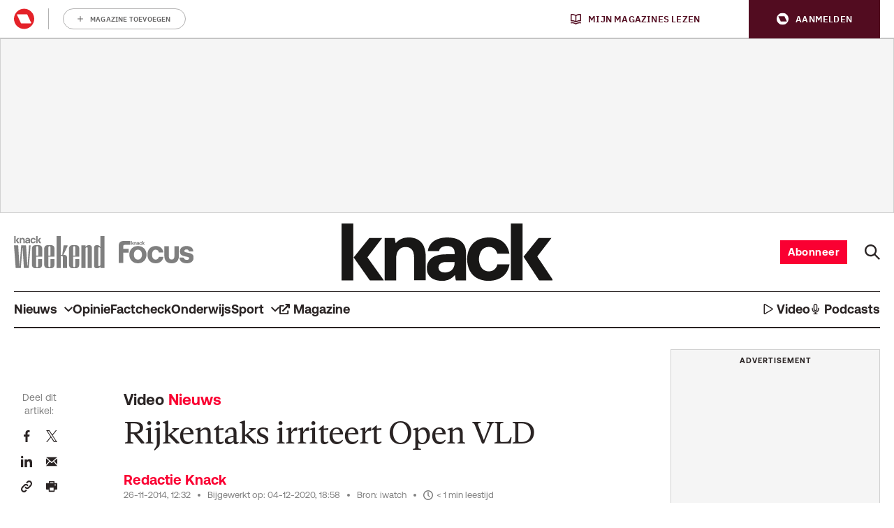

--- FILE ---
content_type: application/javascript
request_url: https://wrappers.prod.rayn.io/connections/625d3f77-da6a-4c02-a48b-9736095c2b17/bundle.js
body_size: 68094
content:
(()=>{var t={991:(t,n)=>{"use strict";n.byteLength=function(t){var n=a(t),e=n[0],r=n[1];return 3*(e+r)/4-r},n.toByteArray=function(t){var n,e,i=a(t),u=i[0],s=i[1],c=new o(function(t,n,e){return 3*(n+e)/4-e}(0,u,s)),f=0,l=s>0?u-4:u;for(e=0;e<l;e+=4)n=r[t.charCodeAt(e)]<<18|r[t.charCodeAt(e+1)]<<12|r[t.charCodeAt(e+2)]<<6|r[t.charCodeAt(e+3)],c[f++]=n>>16&255,c[f++]=n>>8&255,c[f++]=255&n;return 2===s&&(n=r[t.charCodeAt(e)]<<2|r[t.charCodeAt(e+1)]>>4,c[f++]=255&n),1===s&&(n=r[t.charCodeAt(e)]<<10|r[t.charCodeAt(e+1)]<<4|r[t.charCodeAt(e+2)]>>2,c[f++]=n>>8&255,c[f++]=255&n),c},n.fromByteArray=function(t){for(var n,r=t.length,o=r%3,i=[],u=16383,a=0,c=r-o;a<c;a+=u)i.push(s(t,a,a+u>c?c:a+u));return 1===o?(n=t[r-1],i.push(e[n>>2]+e[n<<4&63]+"==")):2===o&&(n=(t[r-2]<<8)+t[r-1],i.push(e[n>>10]+e[n>>4&63]+e[n<<2&63]+"=")),i.join("")};for(var e=[],r=[],o="undefined"!=typeof Uint8Array?Uint8Array:Array,i="ABCDEFGHIJKLMNOPQRSTUVWXYZabcdefghijklmnopqrstuvwxyz0123456789+/",u=0;u<64;++u)e[u]=i[u],r[i.charCodeAt(u)]=u;function a(t){var n=t.length;if(n%4>0)throw new Error("Invalid string. Length must be a multiple of 4");var e=t.indexOf("=");return-1===e&&(e=n),[e,e===n?0:4-e%4]}function s(t,n,r){for(var o,i,u=[],a=n;a<r;a+=3)o=(t[a]<<16&16711680)+(t[a+1]<<8&65280)+(255&t[a+2]),u.push(e[(i=o)>>18&63]+e[i>>12&63]+e[i>>6&63]+e[63&i]);return u.join("")}r["-".charCodeAt(0)]=62,r["_".charCodeAt(0)]=63},48:(t,n,e)=>{"use strict";const r=e(991),o=e(318),i="function"==typeof Symbol&&"function"==typeof Symbol.for?Symbol.for("nodejs.util.inspect.custom"):null;n.hp=s,n.IS=50;const u=2147483647;function a(t){if(t>u)throw new RangeError('The value "'+t+'" is invalid for option "size"');const n=new Uint8Array(t);return Object.setPrototypeOf(n,s.prototype),n}function s(t,n,e){if("number"==typeof t){if("string"==typeof n)throw new TypeError('The "string" argument must be of type string. Received type number');return l(t)}return c(t,n,e)}function c(t,n,e){if("string"==typeof t)return function(t,n){if("string"==typeof n&&""!==n||(n="utf8"),!s.isEncoding(n))throw new TypeError("Unknown encoding: "+n);const e=0|d(t,n);let r=a(e);const o=r.write(t,n);return o!==e&&(r=r.slice(0,o)),r}(t,n);if(ArrayBuffer.isView(t))return function(t){if(q(t,Uint8Array)){const n=new Uint8Array(t);return p(n.buffer,n.byteOffset,n.byteLength)}return h(t)}(t);if(null==t)throw new TypeError("The first argument must be one of type string, Buffer, ArrayBuffer, Array, or Array-like Object. Received type "+typeof t);if(q(t,ArrayBuffer)||t&&q(t.buffer,ArrayBuffer))return p(t,n,e);if("undefined"!=typeof SharedArrayBuffer&&(q(t,SharedArrayBuffer)||t&&q(t.buffer,SharedArrayBuffer)))return p(t,n,e);if("number"==typeof t)throw new TypeError('The "value" argument must not be of type number. Received type number');const r=t.valueOf&&t.valueOf();if(null!=r&&r!==t)return s.from(r,n,e);const o=function(t){if(s.isBuffer(t)){const n=0|g(t.length),e=a(n);return 0===e.length||t.copy(e,0,0,n),e}return void 0!==t.length?"number"!=typeof t.length||Z(t.length)?a(0):h(t):"Buffer"===t.type&&Array.isArray(t.data)?h(t.data):void 0}(t);if(o)return o;if("undefined"!=typeof Symbol&&null!=Symbol.toPrimitive&&"function"==typeof t[Symbol.toPrimitive])return s.from(t[Symbol.toPrimitive]("string"),n,e);throw new TypeError("The first argument must be one of type string, Buffer, ArrayBuffer, Array, or Array-like Object. Received type "+typeof t)}function f(t){if("number"!=typeof t)throw new TypeError('"size" argument must be of type number');if(t<0)throw new RangeError('The value "'+t+'" is invalid for option "size"')}function l(t){return f(t),a(t<0?0:0|g(t))}function h(t){const n=t.length<0?0:0|g(t.length),e=a(n);for(let r=0;r<n;r+=1)e[r]=255&t[r];return e}function p(t,n,e){if(n<0||t.byteLength<n)throw new RangeError('"offset" is outside of buffer bounds');if(t.byteLength<n+(e||0))throw new RangeError('"length" is outside of buffer bounds');let r;return r=void 0===n&&void 0===e?new Uint8Array(t):void 0===e?new Uint8Array(t,n):new Uint8Array(t,n,e),Object.setPrototypeOf(r,s.prototype),r}function g(t){if(t>=u)throw new RangeError("Attempt to allocate Buffer larger than maximum size: 0x"+u.toString(16)+" bytes");return 0|t}function d(t,n){if(s.isBuffer(t))return t.length;if(ArrayBuffer.isView(t)||q(t,ArrayBuffer))return t.byteLength;if("string"!=typeof t)throw new TypeError('The "string" argument must be one of type string, Buffer, or ArrayBuffer. Received type '+typeof t);const e=t.length,r=arguments.length>2&&!0===arguments[2];if(!r&&0===e)return 0;let o=!1;for(;;)switch(n){case"ascii":case"latin1":case"binary":return e;case"utf8":case"utf-8":return J(t).length;case"ucs2":case"ucs-2":case"utf16le":case"utf-16le":return 2*e;case"hex":return e>>>1;case"base64":return z(t).length;default:if(o)return r?-1:J(t).length;n=(""+n).toLowerCase(),o=!0}}function y(t,n,e){let r=!1;if((void 0===n||n<0)&&(n=0),n>this.length)return"";if((void 0===e||e>this.length)&&(e=this.length),e<=0)return"";if((e>>>=0)<=(n>>>=0))return"";for(t||(t="utf8");;)switch(t){case"hex":return T(this,n,e);case"utf8":case"utf-8":return x(this,n,e);case"ascii":return O(this,n,e);case"latin1":case"binary":return B(this,n,e);case"base64":return C(this,n,e);case"ucs2":case"ucs-2":case"utf16le":case"utf-16le":return N(this,n,e);default:if(r)throw new TypeError("Unknown encoding: "+t);t=(t+"").toLowerCase(),r=!0}}function v(t,n,e){const r=t[n];t[n]=t[e],t[e]=r}function _(t,n,e,r,o){if(0===t.length)return-1;if("string"==typeof e?(r=e,e=0):e>2147483647?e=2147483647:e<-2147483648&&(e=-2147483648),Z(e=+e)&&(e=o?0:t.length-1),e<0&&(e=t.length+e),e>=t.length){if(o)return-1;e=t.length-1}else if(e<0){if(!o)return-1;e=0}if("string"==typeof n&&(n=s.from(n,r)),s.isBuffer(n))return 0===n.length?-1:w(t,n,e,r,o);if("number"==typeof n)return n&=255,"function"==typeof Uint8Array.prototype.indexOf?o?Uint8Array.prototype.indexOf.call(t,n,e):Uint8Array.prototype.lastIndexOf.call(t,n,e):w(t,[n],e,r,o);throw new TypeError("val must be string, number or Buffer")}function w(t,n,e,r,o){let i,u=1,a=t.length,s=n.length;if(void 0!==r&&("ucs2"===(r=String(r).toLowerCase())||"ucs-2"===r||"utf16le"===r||"utf-16le"===r)){if(t.length<2||n.length<2)return-1;u=2,a/=2,s/=2,e/=2}function c(t,n){return 1===u?t[n]:t.readUInt16BE(n*u)}if(o){let r=-1;for(i=e;i<a;i++)if(c(t,i)===c(n,-1===r?0:i-r)){if(-1===r&&(r=i),i-r+1===s)return r*u}else-1!==r&&(i-=i-r),r=-1}else for(e+s>a&&(e=a-s),i=e;i>=0;i--){let e=!0;for(let r=0;r<s;r++)if(c(t,i+r)!==c(n,r)){e=!1;break}if(e)return i}return-1}function m(t,n,e,r){e=Number(e)||0;const o=t.length-e;r?(r=Number(r))>o&&(r=o):r=o;const i=n.length;let u;for(r>i/2&&(r=i/2),u=0;u<r;++u){const r=parseInt(n.substr(2*u,2),16);if(Z(r))return u;t[e+u]=r}return u}function b(t,n,e,r){return H(J(n,t.length-e),t,e,r)}function I(t,n,e,r){return H(function(t){const n=[];for(let e=0;e<t.length;++e)n.push(255&t.charCodeAt(e));return n}(n),t,e,r)}function A(t,n,e,r){return H(z(n),t,e,r)}function S(t,n,e,r){return H(function(t,n){let e,r,o;const i=[];for(let u=0;u<t.length&&!((n-=2)<0);++u)e=t.charCodeAt(u),r=e>>8,o=e%256,i.push(o),i.push(r);return i}(n,t.length-e),t,e,r)}function C(t,n,e){return 0===n&&e===t.length?r.fromByteArray(t):r.fromByteArray(t.slice(n,e))}function x(t,n,e){e=Math.min(t.length,e);const r=[];let o=n;for(;o<e;){const n=t[o];let i=null,u=n>239?4:n>223?3:n>191?2:1;if(o+u<=e){let e,r,a,s;switch(u){case 1:n<128&&(i=n);break;case 2:e=t[o+1],128==(192&e)&&(s=(31&n)<<6|63&e,s>127&&(i=s));break;case 3:e=t[o+1],r=t[o+2],128==(192&e)&&128==(192&r)&&(s=(15&n)<<12|(63&e)<<6|63&r,s>2047&&(s<55296||s>57343)&&(i=s));break;case 4:e=t[o+1],r=t[o+2],a=t[o+3],128==(192&e)&&128==(192&r)&&128==(192&a)&&(s=(15&n)<<18|(63&e)<<12|(63&r)<<6|63&a,s>65535&&s<1114112&&(i=s))}}null===i?(i=65533,u=1):i>65535&&(i-=65536,r.push(i>>>10&1023|55296),i=56320|1023&i),r.push(i),o+=u}return function(t){const n=t.length;if(n<=E)return String.fromCharCode.apply(String,t);let e="",r=0;for(;r<n;)e+=String.fromCharCode.apply(String,t.slice(r,r+=E));return e}(r)}s.TYPED_ARRAY_SUPPORT=function(){try{const t=new Uint8Array(1),n={foo:function(){return 42}};return Object.setPrototypeOf(n,Uint8Array.prototype),Object.setPrototypeOf(t,n),42===t.foo()}catch(t){return!1}}(),s.TYPED_ARRAY_SUPPORT||"undefined"==typeof console||"function"!=typeof console.error||console.error("This browser lacks typed array (Uint8Array) support which is required by `buffer` v5.x. Use `buffer` v4.x if you require old browser support."),Object.defineProperty(s.prototype,"parent",{enumerable:!0,get:function(){if(s.isBuffer(this))return this.buffer}}),Object.defineProperty(s.prototype,"offset",{enumerable:!0,get:function(){if(s.isBuffer(this))return this.byteOffset}}),s.poolSize=8192,s.from=function(t,n,e){return c(t,n,e)},Object.setPrototypeOf(s.prototype,Uint8Array.prototype),Object.setPrototypeOf(s,Uint8Array),s.alloc=function(t,n,e){return function(t,n,e){return f(t),t<=0?a(t):void 0!==n?"string"==typeof e?a(t).fill(n,e):a(t).fill(n):a(t)}(t,n,e)},s.allocUnsafe=function(t){return l(t)},s.allocUnsafeSlow=function(t){return l(t)},s.isBuffer=function(t){return null!=t&&!0===t._isBuffer&&t!==s.prototype},s.compare=function(t,n){if(q(t,Uint8Array)&&(t=s.from(t,t.offset,t.byteLength)),q(n,Uint8Array)&&(n=s.from(n,n.offset,n.byteLength)),!s.isBuffer(t)||!s.isBuffer(n))throw new TypeError('The "buf1", "buf2" arguments must be one of type Buffer or Uint8Array');if(t===n)return 0;let e=t.length,r=n.length;for(let o=0,i=Math.min(e,r);o<i;++o)if(t[o]!==n[o]){e=t[o],r=n[o];break}return e<r?-1:r<e?1:0},s.isEncoding=function(t){switch(String(t).toLowerCase()){case"hex":case"utf8":case"utf-8":case"ascii":case"latin1":case"binary":case"base64":case"ucs2":case"ucs-2":case"utf16le":case"utf-16le":return!0;default:return!1}},s.concat=function(t,n){if(!Array.isArray(t))throw new TypeError('"list" argument must be an Array of Buffers');if(0===t.length)return s.alloc(0);let e;if(void 0===n)for(n=0,e=0;e<t.length;++e)n+=t[e].length;const r=s.allocUnsafe(n);let o=0;for(e=0;e<t.length;++e){let n=t[e];if(q(n,Uint8Array))o+n.length>r.length?(s.isBuffer(n)||(n=s.from(n)),n.copy(r,o)):Uint8Array.prototype.set.call(r,n,o);else{if(!s.isBuffer(n))throw new TypeError('"list" argument must be an Array of Buffers');n.copy(r,o)}o+=n.length}return r},s.byteLength=d,s.prototype._isBuffer=!0,s.prototype.swap16=function(){const t=this.length;if(t%2!=0)throw new RangeError("Buffer size must be a multiple of 16-bits");for(let n=0;n<t;n+=2)v(this,n,n+1);return this},s.prototype.swap32=function(){const t=this.length;if(t%4!=0)throw new RangeError("Buffer size must be a multiple of 32-bits");for(let n=0;n<t;n+=4)v(this,n,n+3),v(this,n+1,n+2);return this},s.prototype.swap64=function(){const t=this.length;if(t%8!=0)throw new RangeError("Buffer size must be a multiple of 64-bits");for(let n=0;n<t;n+=8)v(this,n,n+7),v(this,n+1,n+6),v(this,n+2,n+5),v(this,n+3,n+4);return this},s.prototype.toString=function(){const t=this.length;return 0===t?"":0===arguments.length?x(this,0,t):y.apply(this,arguments)},s.prototype.toLocaleString=s.prototype.toString,s.prototype.equals=function(t){if(!s.isBuffer(t))throw new TypeError("Argument must be a Buffer");return this===t||0===s.compare(this,t)},s.prototype.inspect=function(){let t="";const e=n.IS;return t=this.toString("hex",0,e).replace(/(.{2})/g,"$1 ").trim(),this.length>e&&(t+=" ... "),"<Buffer "+t+">"},i&&(s.prototype[i]=s.prototype.inspect),s.prototype.compare=function(t,n,e,r,o){if(q(t,Uint8Array)&&(t=s.from(t,t.offset,t.byteLength)),!s.isBuffer(t))throw new TypeError('The "target" argument must be one of type Buffer or Uint8Array. Received type '+typeof t);if(void 0===n&&(n=0),void 0===e&&(e=t?t.length:0),void 0===r&&(r=0),void 0===o&&(o=this.length),n<0||e>t.length||r<0||o>this.length)throw new RangeError("out of range index");if(r>=o&&n>=e)return 0;if(r>=o)return-1;if(n>=e)return 1;if(this===t)return 0;let i=(o>>>=0)-(r>>>=0),u=(e>>>=0)-(n>>>=0);const a=Math.min(i,u),c=this.slice(r,o),f=t.slice(n,e);for(let t=0;t<a;++t)if(c[t]!==f[t]){i=c[t],u=f[t];break}return i<u?-1:u<i?1:0},s.prototype.includes=function(t,n,e){return-1!==this.indexOf(t,n,e)},s.prototype.indexOf=function(t,n,e){return _(this,t,n,e,!0)},s.prototype.lastIndexOf=function(t,n,e){return _(this,t,n,e,!1)},s.prototype.write=function(t,n,e,r){if(void 0===n)r="utf8",e=this.length,n=0;else if(void 0===e&&"string"==typeof n)r=n,e=this.length,n=0;else{if(!isFinite(n))throw new Error("Buffer.write(string, encoding, offset[, length]) is no longer supported");n>>>=0,isFinite(e)?(e>>>=0,void 0===r&&(r="utf8")):(r=e,e=void 0)}const o=this.length-n;if((void 0===e||e>o)&&(e=o),t.length>0&&(e<0||n<0)||n>this.length)throw new RangeError("Attempt to write outside buffer bounds");r||(r="utf8");let i=!1;for(;;)switch(r){case"hex":return m(this,t,n,e);case"utf8":case"utf-8":return b(this,t,n,e);case"ascii":case"latin1":case"binary":return I(this,t,n,e);case"base64":return A(this,t,n,e);case"ucs2":case"ucs-2":case"utf16le":case"utf-16le":return S(this,t,n,e);default:if(i)throw new TypeError("Unknown encoding: "+r);r=(""+r).toLowerCase(),i=!0}},s.prototype.toJSON=function(){return{type:"Buffer",data:Array.prototype.slice.call(this._arr||this,0)}};const E=4096;function O(t,n,e){let r="";e=Math.min(t.length,e);for(let o=n;o<e;++o)r+=String.fromCharCode(127&t[o]);return r}function B(t,n,e){let r="";e=Math.min(t.length,e);for(let o=n;o<e;++o)r+=String.fromCharCode(t[o]);return r}function T(t,n,e){const r=t.length;(!n||n<0)&&(n=0),(!e||e<0||e>r)&&(e=r);let o="";for(let r=n;r<e;++r)o+=Y[t[r]];return o}function N(t,n,e){const r=t.slice(n,e);let o="";for(let t=0;t<r.length-1;t+=2)o+=String.fromCharCode(r[t]+256*r[t+1]);return o}function U(t,n,e){if(t%1!=0||t<0)throw new RangeError("offset is not uint");if(t+n>e)throw new RangeError("Trying to access beyond buffer length")}function P(t,n,e,r,o,i){if(!s.isBuffer(t))throw new TypeError('"buffer" argument must be a Buffer instance');if(n>o||n<i)throw new RangeError('"value" argument is out of bounds');if(e+r>t.length)throw new RangeError("Index out of range")}function R(t,n,e,r,o){M(n,r,o,t,e,7);let i=Number(n&BigInt(4294967295));t[e++]=i,i>>=8,t[e++]=i,i>>=8,t[e++]=i,i>>=8,t[e++]=i;let u=Number(n>>BigInt(32)&BigInt(4294967295));return t[e++]=u,u>>=8,t[e++]=u,u>>=8,t[e++]=u,u>>=8,t[e++]=u,e}function V(t,n,e,r,o){M(n,r,o,t,e,7);let i=Number(n&BigInt(4294967295));t[e+7]=i,i>>=8,t[e+6]=i,i>>=8,t[e+5]=i,i>>=8,t[e+4]=i;let u=Number(n>>BigInt(32)&BigInt(4294967295));return t[e+3]=u,u>>=8,t[e+2]=u,u>>=8,t[e+1]=u,u>>=8,t[e]=u,e+8}function L(t,n,e,r,o,i){if(e+r>t.length)throw new RangeError("Index out of range");if(e<0)throw new RangeError("Index out of range")}function k(t,n,e,r,i){return n=+n,e>>>=0,i||L(t,0,e,4),o.write(t,n,e,r,23,4),e+4}function D(t,n,e,r,i){return n=+n,e>>>=0,i||L(t,0,e,8),o.write(t,n,e,r,52,8),e+8}s.prototype.slice=function(t,n){const e=this.length;(t=~~t)<0?(t+=e)<0&&(t=0):t>e&&(t=e),(n=void 0===n?e:~~n)<0?(n+=e)<0&&(n=0):n>e&&(n=e),n<t&&(n=t);const r=this.subarray(t,n);return Object.setPrototypeOf(r,s.prototype),r},s.prototype.readUintLE=s.prototype.readUIntLE=function(t,n,e){t>>>=0,n>>>=0,e||U(t,n,this.length);let r=this[t],o=1,i=0;for(;++i<n&&(o*=256);)r+=this[t+i]*o;return r},s.prototype.readUintBE=s.prototype.readUIntBE=function(t,n,e){t>>>=0,n>>>=0,e||U(t,n,this.length);let r=this[t+--n],o=1;for(;n>0&&(o*=256);)r+=this[t+--n]*o;return r},s.prototype.readUint8=s.prototype.readUInt8=function(t,n){return t>>>=0,n||U(t,1,this.length),this[t]},s.prototype.readUint16LE=s.prototype.readUInt16LE=function(t,n){return t>>>=0,n||U(t,2,this.length),this[t]|this[t+1]<<8},s.prototype.readUint16BE=s.prototype.readUInt16BE=function(t,n){return t>>>=0,n||U(t,2,this.length),this[t]<<8|this[t+1]},s.prototype.readUint32LE=s.prototype.readUInt32LE=function(t,n){return t>>>=0,n||U(t,4,this.length),(this[t]|this[t+1]<<8|this[t+2]<<16)+16777216*this[t+3]},s.prototype.readUint32BE=s.prototype.readUInt32BE=function(t,n){return t>>>=0,n||U(t,4,this.length),16777216*this[t]+(this[t+1]<<16|this[t+2]<<8|this[t+3])},s.prototype.readBigUInt64LE=Q((function(t){F(t>>>=0,"offset");const n=this[t],e=this[t+7];void 0!==n&&void 0!==e||G(t,this.length-8);const r=n+256*this[++t]+65536*this[++t]+this[++t]*2**24,o=this[++t]+256*this[++t]+65536*this[++t]+e*2**24;return BigInt(r)+(BigInt(o)<<BigInt(32))})),s.prototype.readBigUInt64BE=Q((function(t){F(t>>>=0,"offset");const n=this[t],e=this[t+7];void 0!==n&&void 0!==e||G(t,this.length-8);const r=n*2**24+65536*this[++t]+256*this[++t]+this[++t],o=this[++t]*2**24+65536*this[++t]+256*this[++t]+e;return(BigInt(r)<<BigInt(32))+BigInt(o)})),s.prototype.readIntLE=function(t,n,e){t>>>=0,n>>>=0,e||U(t,n,this.length);let r=this[t],o=1,i=0;for(;++i<n&&(o*=256);)r+=this[t+i]*o;return o*=128,r>=o&&(r-=Math.pow(2,8*n)),r},s.prototype.readIntBE=function(t,n,e){t>>>=0,n>>>=0,e||U(t,n,this.length);let r=n,o=1,i=this[t+--r];for(;r>0&&(o*=256);)i+=this[t+--r]*o;return o*=128,i>=o&&(i-=Math.pow(2,8*n)),i},s.prototype.readInt8=function(t,n){return t>>>=0,n||U(t,1,this.length),128&this[t]?-1*(255-this[t]+1):this[t]},s.prototype.readInt16LE=function(t,n){t>>>=0,n||U(t,2,this.length);const e=this[t]|this[t+1]<<8;return 32768&e?4294901760|e:e},s.prototype.readInt16BE=function(t,n){t>>>=0,n||U(t,2,this.length);const e=this[t+1]|this[t]<<8;return 32768&e?4294901760|e:e},s.prototype.readInt32LE=function(t,n){return t>>>=0,n||U(t,4,this.length),this[t]|this[t+1]<<8|this[t+2]<<16|this[t+3]<<24},s.prototype.readInt32BE=function(t,n){return t>>>=0,n||U(t,4,this.length),this[t]<<24|this[t+1]<<16|this[t+2]<<8|this[t+3]},s.prototype.readBigInt64LE=Q((function(t){F(t>>>=0,"offset");const n=this[t],e=this[t+7];void 0!==n&&void 0!==e||G(t,this.length-8);const r=this[t+4]+256*this[t+5]+65536*this[t+6]+(e<<24);return(BigInt(r)<<BigInt(32))+BigInt(n+256*this[++t]+65536*this[++t]+this[++t]*2**24)})),s.prototype.readBigInt64BE=Q((function(t){F(t>>>=0,"offset");const n=this[t],e=this[t+7];void 0!==n&&void 0!==e||G(t,this.length-8);const r=(n<<24)+65536*this[++t]+256*this[++t]+this[++t];return(BigInt(r)<<BigInt(32))+BigInt(this[++t]*2**24+65536*this[++t]+256*this[++t]+e)})),s.prototype.readFloatLE=function(t,n){return t>>>=0,n||U(t,4,this.length),o.read(this,t,!0,23,4)},s.prototype.readFloatBE=function(t,n){return t>>>=0,n||U(t,4,this.length),o.read(this,t,!1,23,4)},s.prototype.readDoubleLE=function(t,n){return t>>>=0,n||U(t,8,this.length),o.read(this,t,!0,52,8)},s.prototype.readDoubleBE=function(t,n){return t>>>=0,n||U(t,8,this.length),o.read(this,t,!1,52,8)},s.prototype.writeUintLE=s.prototype.writeUIntLE=function(t,n,e,r){t=+t,n>>>=0,e>>>=0,r||P(this,t,n,e,Math.pow(2,8*e)-1,0);let o=1,i=0;for(this[n]=255&t;++i<e&&(o*=256);)this[n+i]=t/o&255;return n+e},s.prototype.writeUintBE=s.prototype.writeUIntBE=function(t,n,e,r){t=+t,n>>>=0,e>>>=0,r||P(this,t,n,e,Math.pow(2,8*e)-1,0);let o=e-1,i=1;for(this[n+o]=255&t;--o>=0&&(i*=256);)this[n+o]=t/i&255;return n+e},s.prototype.writeUint8=s.prototype.writeUInt8=function(t,n,e){return t=+t,n>>>=0,e||P(this,t,n,1,255,0),this[n]=255&t,n+1},s.prototype.writeUint16LE=s.prototype.writeUInt16LE=function(t,n,e){return t=+t,n>>>=0,e||P(this,t,n,2,65535,0),this[n]=255&t,this[n+1]=t>>>8,n+2},s.prototype.writeUint16BE=s.prototype.writeUInt16BE=function(t,n,e){return t=+t,n>>>=0,e||P(this,t,n,2,65535,0),this[n]=t>>>8,this[n+1]=255&t,n+2},s.prototype.writeUint32LE=s.prototype.writeUInt32LE=function(t,n,e){return t=+t,n>>>=0,e||P(this,t,n,4,4294967295,0),this[n+3]=t>>>24,this[n+2]=t>>>16,this[n+1]=t>>>8,this[n]=255&t,n+4},s.prototype.writeUint32BE=s.prototype.writeUInt32BE=function(t,n,e){return t=+t,n>>>=0,e||P(this,t,n,4,4294967295,0),this[n]=t>>>24,this[n+1]=t>>>16,this[n+2]=t>>>8,this[n+3]=255&t,n+4},s.prototype.writeBigUInt64LE=Q((function(t,n=0){return R(this,t,n,BigInt(0),BigInt("0xffffffffffffffff"))})),s.prototype.writeBigUInt64BE=Q((function(t,n=0){return V(this,t,n,BigInt(0),BigInt("0xffffffffffffffff"))})),s.prototype.writeIntLE=function(t,n,e,r){if(t=+t,n>>>=0,!r){const r=Math.pow(2,8*e-1);P(this,t,n,e,r-1,-r)}let o=0,i=1,u=0;for(this[n]=255&t;++o<e&&(i*=256);)t<0&&0===u&&0!==this[n+o-1]&&(u=1),this[n+o]=(t/i|0)-u&255;return n+e},s.prototype.writeIntBE=function(t,n,e,r){if(t=+t,n>>>=0,!r){const r=Math.pow(2,8*e-1);P(this,t,n,e,r-1,-r)}let o=e-1,i=1,u=0;for(this[n+o]=255&t;--o>=0&&(i*=256);)t<0&&0===u&&0!==this[n+o+1]&&(u=1),this[n+o]=(t/i|0)-u&255;return n+e},s.prototype.writeInt8=function(t,n,e){return t=+t,n>>>=0,e||P(this,t,n,1,127,-128),t<0&&(t=255+t+1),this[n]=255&t,n+1},s.prototype.writeInt16LE=function(t,n,e){return t=+t,n>>>=0,e||P(this,t,n,2,32767,-32768),this[n]=255&t,this[n+1]=t>>>8,n+2},s.prototype.writeInt16BE=function(t,n,e){return t=+t,n>>>=0,e||P(this,t,n,2,32767,-32768),this[n]=t>>>8,this[n+1]=255&t,n+2},s.prototype.writeInt32LE=function(t,n,e){return t=+t,n>>>=0,e||P(this,t,n,4,2147483647,-2147483648),this[n]=255&t,this[n+1]=t>>>8,this[n+2]=t>>>16,this[n+3]=t>>>24,n+4},s.prototype.writeInt32BE=function(t,n,e){return t=+t,n>>>=0,e||P(this,t,n,4,2147483647,-2147483648),t<0&&(t=4294967295+t+1),this[n]=t>>>24,this[n+1]=t>>>16,this[n+2]=t>>>8,this[n+3]=255&t,n+4},s.prototype.writeBigInt64LE=Q((function(t,n=0){return R(this,t,n,-BigInt("0x8000000000000000"),BigInt("0x7fffffffffffffff"))})),s.prototype.writeBigInt64BE=Q((function(t,n=0){return V(this,t,n,-BigInt("0x8000000000000000"),BigInt("0x7fffffffffffffff"))})),s.prototype.writeFloatLE=function(t,n,e){return k(this,t,n,!0,e)},s.prototype.writeFloatBE=function(t,n,e){return k(this,t,n,!1,e)},s.prototype.writeDoubleLE=function(t,n,e){return D(this,t,n,!0,e)},s.prototype.writeDoubleBE=function(t,n,e){return D(this,t,n,!1,e)},s.prototype.copy=function(t,n,e,r){if(!s.isBuffer(t))throw new TypeError("argument should be a Buffer");if(e||(e=0),r||0===r||(r=this.length),n>=t.length&&(n=t.length),n||(n=0),r>0&&r<e&&(r=e),r===e)return 0;if(0===t.length||0===this.length)return 0;if(n<0)throw new RangeError("targetStart out of bounds");if(e<0||e>=this.length)throw new RangeError("Index out of range");if(r<0)throw new RangeError("sourceEnd out of bounds");r>this.length&&(r=this.length),t.length-n<r-e&&(r=t.length-n+e);const o=r-e;return this===t&&"function"==typeof Uint8Array.prototype.copyWithin?this.copyWithin(n,e,r):Uint8Array.prototype.set.call(t,this.subarray(e,r),n),o},s.prototype.fill=function(t,n,e,r){if("string"==typeof t){if("string"==typeof n?(r=n,n=0,e=this.length):"string"==typeof e&&(r=e,e=this.length),void 0!==r&&"string"!=typeof r)throw new TypeError("encoding must be a string");if("string"==typeof r&&!s.isEncoding(r))throw new TypeError("Unknown encoding: "+r);if(1===t.length){const n=t.charCodeAt(0);("utf8"===r&&n<128||"latin1"===r)&&(t=n)}}else"number"==typeof t?t&=255:"boolean"==typeof t&&(t=Number(t));if(n<0||this.length<n||this.length<e)throw new RangeError("Out of range index");if(e<=n)return this;let o;if(n>>>=0,e=void 0===e?this.length:e>>>0,t||(t=0),"number"==typeof t)for(o=n;o<e;++o)this[o]=t;else{const i=s.isBuffer(t)?t:s.from(t,r),u=i.length;if(0===u)throw new TypeError('The value "'+t+'" is invalid for argument "value"');for(o=0;o<e-n;++o)this[o+n]=i[o%u]}return this};const W={};function j(t,n,e){W[t]=class extends e{constructor(){super(),Object.defineProperty(this,"message",{value:n.apply(this,arguments),writable:!0,configurable:!0}),this.name=`${this.name} [${t}]`,this.stack,delete this.name}get code(){return t}set code(t){Object.defineProperty(this,"code",{configurable:!0,enumerable:!0,value:t,writable:!0})}toString(){return`${this.name} [${t}]: ${this.message}`}}}function K(t){let n="",e=t.length;const r="-"===t[0]?1:0;for(;e>=r+4;e-=3)n=`_${t.slice(e-3,e)}${n}`;return`${t.slice(0,e)}${n}`}function M(t,n,e,r,o,i){if(t>e||t<n){const r="bigint"==typeof n?"n":"";let o;throw o=i>3?0===n||n===BigInt(0)?`>= 0${r} and < 2${r} ** ${8*(i+1)}${r}`:`>= -(2${r} ** ${8*(i+1)-1}${r}) and < 2 ** ${8*(i+1)-1}${r}`:`>= ${n}${r} and <= ${e}${r}`,new W.ERR_OUT_OF_RANGE("value",o,t)}!function(t,n,e){F(n,"offset"),void 0!==t[n]&&void 0!==t[n+e]||G(n,t.length-(e+1))}(r,o,i)}function F(t,n){if("number"!=typeof t)throw new W.ERR_INVALID_ARG_TYPE(n,"number",t)}function G(t,n,e){if(Math.floor(t)!==t)throw F(t,e),new W.ERR_OUT_OF_RANGE(e||"offset","an integer",t);if(n<0)throw new W.ERR_BUFFER_OUT_OF_BOUNDS;throw new W.ERR_OUT_OF_RANGE(e||"offset",`>= ${e?1:0} and <= ${n}`,t)}j("ERR_BUFFER_OUT_OF_BOUNDS",(function(t){return t?`${t} is outside of buffer bounds`:"Attempt to access memory outside buffer bounds"}),RangeError),j("ERR_INVALID_ARG_TYPE",(function(t,n){return`The "${t}" argument must be of type number. Received type ${typeof n}`}),TypeError),j("ERR_OUT_OF_RANGE",(function(t,n,e){let r=`The value of "${t}" is out of range.`,o=e;return Number.isInteger(e)&&Math.abs(e)>2**32?o=K(String(e)):"bigint"==typeof e&&(o=String(e),(e>BigInt(2)**BigInt(32)||e<-(BigInt(2)**BigInt(32)))&&(o=K(o)),o+="n"),r+=` It must be ${n}. Received ${o}`,r}),RangeError);const $=/[^+/0-9A-Za-z-_]/g;function J(t,n){let e;n=n||1/0;const r=t.length;let o=null;const i=[];for(let u=0;u<r;++u){if(e=t.charCodeAt(u),e>55295&&e<57344){if(!o){if(e>56319){(n-=3)>-1&&i.push(239,191,189);continue}if(u+1===r){(n-=3)>-1&&i.push(239,191,189);continue}o=e;continue}if(e<56320){(n-=3)>-1&&i.push(239,191,189),o=e;continue}e=65536+(o-55296<<10|e-56320)}else o&&(n-=3)>-1&&i.push(239,191,189);if(o=null,e<128){if((n-=1)<0)break;i.push(e)}else if(e<2048){if((n-=2)<0)break;i.push(e>>6|192,63&e|128)}else if(e<65536){if((n-=3)<0)break;i.push(e>>12|224,e>>6&63|128,63&e|128)}else{if(!(e<1114112))throw new Error("Invalid code point");if((n-=4)<0)break;i.push(e>>18|240,e>>12&63|128,e>>6&63|128,63&e|128)}}return i}function z(t){return r.toByteArray(function(t){if((t=(t=t.split("=")[0]).trim().replace($,"")).length<2)return"";for(;t.length%4!=0;)t+="=";return t}(t))}function H(t,n,e,r){let o;for(o=0;o<r&&!(o+e>=n.length||o>=t.length);++o)n[o+e]=t[o];return o}function q(t,n){return t instanceof n||null!=t&&null!=t.constructor&&null!=t.constructor.name&&t.constructor.name===n.name}function Z(t){return t!=t}const Y=function(){const t="0123456789abcdef",n=new Array(256);for(let e=0;e<16;++e){const r=16*e;for(let o=0;o<16;++o)n[r+o]=t[e]+t[o]}return n}();function Q(t){return"undefined"==typeof BigInt?X:t}function X(){throw new Error("BigInt not supported")}},318:(t,n)=>{n.read=function(t,n,e,r,o){var i,u,a=8*o-r-1,s=(1<<a)-1,c=s>>1,f=-7,l=e?o-1:0,h=e?-1:1,p=t[n+l];for(l+=h,i=p&(1<<-f)-1,p>>=-f,f+=a;f>0;i=256*i+t[n+l],l+=h,f-=8);for(u=i&(1<<-f)-1,i>>=-f,f+=r;f>0;u=256*u+t[n+l],l+=h,f-=8);if(0===i)i=1-c;else{if(i===s)return u?NaN:1/0*(p?-1:1);u+=Math.pow(2,r),i-=c}return(p?-1:1)*u*Math.pow(2,i-r)},n.write=function(t,n,e,r,o,i){var u,a,s,c=8*i-o-1,f=(1<<c)-1,l=f>>1,h=23===o?Math.pow(2,-24)-Math.pow(2,-77):0,p=r?0:i-1,g=r?1:-1,d=n<0||0===n&&1/n<0?1:0;for(n=Math.abs(n),isNaN(n)||n===1/0?(a=isNaN(n)?1:0,u=f):(u=Math.floor(Math.log(n)/Math.LN2),n*(s=Math.pow(2,-u))<1&&(u--,s*=2),(n+=u+l>=1?h/s:h*Math.pow(2,1-l))*s>=2&&(u++,s/=2),u+l>=f?(a=0,u=f):u+l>=1?(a=(n*s-1)*Math.pow(2,o),u+=l):(a=n*Math.pow(2,l-1)*Math.pow(2,o),u=0));o>=8;t[e+p]=255&a,p+=g,a/=256,o-=8);for(u=u<<o|a,c+=o;c>0;t[e+p]=255&u,p+=g,u/=256,c-=8);t[e+p-g]|=128*d}},250:function(t,n,e){var r;t=e.nmd(t),function(){var o,i="Expected a function",u="__lodash_hash_undefined__",a="__lodash_placeholder__",s=32,c=128,f=1/0,l=9007199254740991,h=NaN,p=4294967295,g=[["ary",c],["bind",1],["bindKey",2],["curry",8],["curryRight",16],["flip",512],["partial",s],["partialRight",64],["rearg",256]],d="[object Arguments]",y="[object Array]",v="[object Boolean]",_="[object Date]",w="[object Error]",m="[object Function]",b="[object GeneratorFunction]",I="[object Map]",A="[object Number]",S="[object Object]",C="[object Promise]",x="[object RegExp]",E="[object Set]",O="[object String]",B="[object Symbol]",T="[object WeakMap]",N="[object ArrayBuffer]",U="[object DataView]",P="[object Float32Array]",R="[object Float64Array]",V="[object Int8Array]",L="[object Int16Array]",k="[object Int32Array]",D="[object Uint8Array]",W="[object Uint8ClampedArray]",j="[object Uint16Array]",K="[object Uint32Array]",M=/\b__p \+= '';/g,F=/\b(__p \+=) '' \+/g,G=/(__e\(.*?\)|\b__t\)) \+\n'';/g,$=/&(?:amp|lt|gt|quot|#39);/g,J=/[&<>"']/g,z=RegExp($.source),H=RegExp(J.source),q=/<%-([\s\S]+?)%>/g,Z=/<%([\s\S]+?)%>/g,Y=/<%=([\s\S]+?)%>/g,Q=/\.|\[(?:[^[\]]*|(["'])(?:(?!\1)[^\\]|\\.)*?\1)\]/,X=/^\w*$/,tt=/[^.[\]]+|\[(?:(-?\d+(?:\.\d+)?)|(["'])((?:(?!\2)[^\\]|\\.)*?)\2)\]|(?=(?:\.|\[\])(?:\.|\[\]|$))/g,nt=/[\\^$.*+?()[\]{}|]/g,et=RegExp(nt.source),rt=/^\s+/,ot=/\s/,it=/\{(?:\n\/\* \[wrapped with .+\] \*\/)?\n?/,ut=/\{\n\/\* \[wrapped with (.+)\] \*/,at=/,? & /,st=/[^\x00-\x2f\x3a-\x40\x5b-\x60\x7b-\x7f]+/g,ct=/[()=,{}\[\]\/\s]/,ft=/\\(\\)?/g,lt=/\$\{([^\\}]*(?:\\.[^\\}]*)*)\}/g,ht=/\w*$/,pt=/^[-+]0x[0-9a-f]+$/i,gt=/^0b[01]+$/i,dt=/^\[object .+?Constructor\]$/,yt=/^0o[0-7]+$/i,vt=/^(?:0|[1-9]\d*)$/,_t=/[\xc0-\xd6\xd8-\xf6\xf8-\xff\u0100-\u017f]/g,wt=/($^)/,mt=/['\n\r\u2028\u2029\\]/g,bt="\\ud800-\\udfff",It="\\u0300-\\u036f\\ufe20-\\ufe2f\\u20d0-\\u20ff",At="\\u2700-\\u27bf",St="a-z\\xdf-\\xf6\\xf8-\\xff",Ct="A-Z\\xc0-\\xd6\\xd8-\\xde",xt="\\ufe0e\\ufe0f",Et="\\xac\\xb1\\xd7\\xf7\\x00-\\x2f\\x3a-\\x40\\x5b-\\x60\\x7b-\\xbf\\u2000-\\u206f \\t\\x0b\\f\\xa0\\ufeff\\n\\r\\u2028\\u2029\\u1680\\u180e\\u2000\\u2001\\u2002\\u2003\\u2004\\u2005\\u2006\\u2007\\u2008\\u2009\\u200a\\u202f\\u205f\\u3000",Ot="["+bt+"]",Bt="["+Et+"]",Tt="["+It+"]",Nt="\\d+",Ut="["+At+"]",Pt="["+St+"]",Rt="[^"+bt+Et+Nt+At+St+Ct+"]",Vt="\\ud83c[\\udffb-\\udfff]",Lt="[^"+bt+"]",kt="(?:\\ud83c[\\udde6-\\uddff]){2}",Dt="[\\ud800-\\udbff][\\udc00-\\udfff]",Wt="["+Ct+"]",jt="\\u200d",Kt="(?:"+Pt+"|"+Rt+")",Mt="(?:"+Wt+"|"+Rt+")",Ft="(?:['’](?:d|ll|m|re|s|t|ve))?",Gt="(?:['’](?:D|LL|M|RE|S|T|VE))?",$t="(?:"+Tt+"|"+Vt+")?",Jt="["+xt+"]?",zt=Jt+$t+"(?:"+jt+"(?:"+[Lt,kt,Dt].join("|")+")"+Jt+$t+")*",Ht="(?:"+[Ut,kt,Dt].join("|")+")"+zt,qt="(?:"+[Lt+Tt+"?",Tt,kt,Dt,Ot].join("|")+")",Zt=RegExp("['’]","g"),Yt=RegExp(Tt,"g"),Qt=RegExp(Vt+"(?="+Vt+")|"+qt+zt,"g"),Xt=RegExp([Wt+"?"+Pt+"+"+Ft+"(?="+[Bt,Wt,"$"].join("|")+")",Mt+"+"+Gt+"(?="+[Bt,Wt+Kt,"$"].join("|")+")",Wt+"?"+Kt+"+"+Ft,Wt+"+"+Gt,"\\d*(?:1ST|2ND|3RD|(?![123])\\dTH)(?=\\b|[a-z_])","\\d*(?:1st|2nd|3rd|(?![123])\\dth)(?=\\b|[A-Z_])",Nt,Ht].join("|"),"g"),tn=RegExp("["+jt+bt+It+xt+"]"),nn=/[a-z][A-Z]|[A-Z]{2}[a-z]|[0-9][a-zA-Z]|[a-zA-Z][0-9]|[^a-zA-Z0-9 ]/,en=["Array","Buffer","DataView","Date","Error","Float32Array","Float64Array","Function","Int8Array","Int16Array","Int32Array","Map","Math","Object","Promise","RegExp","Set","String","Symbol","TypeError","Uint8Array","Uint8ClampedArray","Uint16Array","Uint32Array","WeakMap","_","clearTimeout","isFinite","parseInt","setTimeout"],rn=-1,on={};on[P]=on[R]=on[V]=on[L]=on[k]=on[D]=on[W]=on[j]=on[K]=!0,on[d]=on[y]=on[N]=on[v]=on[U]=on[_]=on[w]=on[m]=on[I]=on[A]=on[S]=on[x]=on[E]=on[O]=on[T]=!1;var un={};un[d]=un[y]=un[N]=un[U]=un[v]=un[_]=un[P]=un[R]=un[V]=un[L]=un[k]=un[I]=un[A]=un[S]=un[x]=un[E]=un[O]=un[B]=un[D]=un[W]=un[j]=un[K]=!0,un[w]=un[m]=un[T]=!1;var an={"\\":"\\","'":"'","\n":"n","\r":"r","\u2028":"u2028","\u2029":"u2029"},sn=parseFloat,cn=parseInt,fn="object"==typeof global&&global&&global.Object===Object&&global,ln="object"==typeof self&&self&&self.Object===Object&&self,hn=fn||ln||Function("return this")(),pn=n&&!n.nodeType&&n,gn=pn&&t&&!t.nodeType&&t,dn=gn&&gn.exports===pn,yn=dn&&fn.process,vn=function(){try{return gn&&gn.require&&gn.require("util").types||yn&&yn.binding&&yn.binding("util")}catch(t){}}(),_n=vn&&vn.isArrayBuffer,wn=vn&&vn.isDate,mn=vn&&vn.isMap,bn=vn&&vn.isRegExp,In=vn&&vn.isSet,An=vn&&vn.isTypedArray;function Sn(t,n,e){switch(e.length){case 0:return t.call(n);case 1:return t.call(n,e[0]);case 2:return t.call(n,e[0],e[1]);case 3:return t.call(n,e[0],e[1],e[2])}return t.apply(n,e)}function Cn(t,n,e,r){for(var o=-1,i=null==t?0:t.length;++o<i;){var u=t[o];n(r,u,e(u),t)}return r}function xn(t,n){for(var e=-1,r=null==t?0:t.length;++e<r&&!1!==n(t[e],e,t););return t}function En(t,n){for(var e=null==t?0:t.length;e--&&!1!==n(t[e],e,t););return t}function On(t,n){for(var e=-1,r=null==t?0:t.length;++e<r;)if(!n(t[e],e,t))return!1;return!0}function Bn(t,n){for(var e=-1,r=null==t?0:t.length,o=0,i=[];++e<r;){var u=t[e];n(u,e,t)&&(i[o++]=u)}return i}function Tn(t,n){return!(null==t||!t.length)&&jn(t,n,0)>-1}function Nn(t,n,e){for(var r=-1,o=null==t?0:t.length;++r<o;)if(e(n,t[r]))return!0;return!1}function Un(t,n){for(var e=-1,r=null==t?0:t.length,o=Array(r);++e<r;)o[e]=n(t[e],e,t);return o}function Pn(t,n){for(var e=-1,r=n.length,o=t.length;++e<r;)t[o+e]=n[e];return t}function Rn(t,n,e,r){var o=-1,i=null==t?0:t.length;for(r&&i&&(e=t[++o]);++o<i;)e=n(e,t[o],o,t);return e}function Vn(t,n,e,r){var o=null==t?0:t.length;for(r&&o&&(e=t[--o]);o--;)e=n(e,t[o],o,t);return e}function Ln(t,n){for(var e=-1,r=null==t?0:t.length;++e<r;)if(n(t[e],e,t))return!0;return!1}var kn=Gn("length");function Dn(t,n,e){var r;return e(t,(function(t,e,o){if(n(t,e,o))return r=e,!1})),r}function Wn(t,n,e,r){for(var o=t.length,i=e+(r?1:-1);r?i--:++i<o;)if(n(t[i],i,t))return i;return-1}function jn(t,n,e){return n==n?function(t,n,e){for(var r=e-1,o=t.length;++r<o;)if(t[r]===n)return r;return-1}(t,n,e):Wn(t,Mn,e)}function Kn(t,n,e,r){for(var o=e-1,i=t.length;++o<i;)if(r(t[o],n))return o;return-1}function Mn(t){return t!=t}function Fn(t,n){var e=null==t?0:t.length;return e?zn(t,n)/e:h}function Gn(t){return function(n){return null==n?o:n[t]}}function $n(t){return function(n){return null==t?o:t[n]}}function Jn(t,n,e,r,o){return o(t,(function(t,o,i){e=r?(r=!1,t):n(e,t,o,i)})),e}function zn(t,n){for(var e,r=-1,i=t.length;++r<i;){var u=n(t[r]);u!==o&&(e=e===o?u:e+u)}return e}function Hn(t,n){for(var e=-1,r=Array(t);++e<t;)r[e]=n(e);return r}function qn(t){return t?t.slice(0,le(t)+1).replace(rt,""):t}function Zn(t){return function(n){return t(n)}}function Yn(t,n){return Un(n,(function(n){return t[n]}))}function Qn(t,n){return t.has(n)}function Xn(t,n){for(var e=-1,r=t.length;++e<r&&jn(n,t[e],0)>-1;);return e}function te(t,n){for(var e=t.length;e--&&jn(n,t[e],0)>-1;);return e}var ne=$n({"À":"A","Á":"A","Â":"A","Ã":"A","Ä":"A","Å":"A","à":"a","á":"a","â":"a","ã":"a","ä":"a","å":"a","Ç":"C","ç":"c","Ð":"D","ð":"d","È":"E","É":"E","Ê":"E","Ë":"E","è":"e","é":"e","ê":"e","ë":"e","Ì":"I","Í":"I","Î":"I","Ï":"I","ì":"i","í":"i","î":"i","ï":"i","Ñ":"N","ñ":"n","Ò":"O","Ó":"O","Ô":"O","Õ":"O","Ö":"O","Ø":"O","ò":"o","ó":"o","ô":"o","õ":"o","ö":"o","ø":"o","Ù":"U","Ú":"U","Û":"U","Ü":"U","ù":"u","ú":"u","û":"u","ü":"u","Ý":"Y","ý":"y","ÿ":"y","Æ":"Ae","æ":"ae","Þ":"Th","þ":"th","ß":"ss","Ā":"A","Ă":"A","Ą":"A","ā":"a","ă":"a","ą":"a","Ć":"C","Ĉ":"C","Ċ":"C","Č":"C","ć":"c","ĉ":"c","ċ":"c","č":"c","Ď":"D","Đ":"D","ď":"d","đ":"d","Ē":"E","Ĕ":"E","Ė":"E","Ę":"E","Ě":"E","ē":"e","ĕ":"e","ė":"e","ę":"e","ě":"e","Ĝ":"G","Ğ":"G","Ġ":"G","Ģ":"G","ĝ":"g","ğ":"g","ġ":"g","ģ":"g","Ĥ":"H","Ħ":"H","ĥ":"h","ħ":"h","Ĩ":"I","Ī":"I","Ĭ":"I","Į":"I","İ":"I","ĩ":"i","ī":"i","ĭ":"i","į":"i","ı":"i","Ĵ":"J","ĵ":"j","Ķ":"K","ķ":"k","ĸ":"k","Ĺ":"L","Ļ":"L","Ľ":"L","Ŀ":"L","Ł":"L","ĺ":"l","ļ":"l","ľ":"l","ŀ":"l","ł":"l","Ń":"N","Ņ":"N","Ň":"N","Ŋ":"N","ń":"n","ņ":"n","ň":"n","ŋ":"n","Ō":"O","Ŏ":"O","Ő":"O","ō":"o","ŏ":"o","ő":"o","Ŕ":"R","Ŗ":"R","Ř":"R","ŕ":"r","ŗ":"r","ř":"r","Ś":"S","Ŝ":"S","Ş":"S","Š":"S","ś":"s","ŝ":"s","ş":"s","š":"s","Ţ":"T","Ť":"T","Ŧ":"T","ţ":"t","ť":"t","ŧ":"t","Ũ":"U","Ū":"U","Ŭ":"U","Ů":"U","Ű":"U","Ų":"U","ũ":"u","ū":"u","ŭ":"u","ů":"u","ű":"u","ų":"u","Ŵ":"W","ŵ":"w","Ŷ":"Y","ŷ":"y","Ÿ":"Y","Ź":"Z","Ż":"Z","Ž":"Z","ź":"z","ż":"z","ž":"z","Ĳ":"IJ","ĳ":"ij","Œ":"Oe","œ":"oe","ŉ":"'n","ſ":"s"}),ee=$n({"&":"&amp;","<":"&lt;",">":"&gt;",'"':"&quot;","'":"&#39;"});function re(t){return"\\"+an[t]}function oe(t){return tn.test(t)}function ie(t){var n=-1,e=Array(t.size);return t.forEach((function(t,r){e[++n]=[r,t]})),e}function ue(t,n){return function(e){return t(n(e))}}function ae(t,n){for(var e=-1,r=t.length,o=0,i=[];++e<r;){var u=t[e];u!==n&&u!==a||(t[e]=a,i[o++]=e)}return i}function se(t){var n=-1,e=Array(t.size);return t.forEach((function(t){e[++n]=t})),e}function ce(t){return oe(t)?function(t){for(var n=Qt.lastIndex=0;Qt.test(t);)++n;return n}(t):kn(t)}function fe(t){return oe(t)?function(t){return t.match(Qt)||[]}(t):function(t){return t.split("")}(t)}function le(t){for(var n=t.length;n--&&ot.test(t.charAt(n)););return n}var he=$n({"&amp;":"&","&lt;":"<","&gt;":">","&quot;":'"',"&#39;":"'"}),pe=function t(n){var e,r=(n=null==n?hn:pe.defaults(hn.Object(),n,pe.pick(hn,en))).Array,ot=n.Date,bt=n.Error,It=n.Function,At=n.Math,St=n.Object,Ct=n.RegExp,xt=n.String,Et=n.TypeError,Ot=r.prototype,Bt=It.prototype,Tt=St.prototype,Nt=n["__core-js_shared__"],Ut=Bt.toString,Pt=Tt.hasOwnProperty,Rt=0,Vt=(e=/[^.]+$/.exec(Nt&&Nt.keys&&Nt.keys.IE_PROTO||""))?"Symbol(src)_1."+e:"",Lt=Tt.toString,kt=Ut.call(St),Dt=hn._,Wt=Ct("^"+Ut.call(Pt).replace(nt,"\\$&").replace(/hasOwnProperty|(function).*?(?=\\\()| for .+?(?=\\\])/g,"$1.*?")+"$"),jt=dn?n.Buffer:o,Kt=n.Symbol,Mt=n.Uint8Array,Ft=jt?jt.allocUnsafe:o,Gt=ue(St.getPrototypeOf,St),$t=St.create,Jt=Tt.propertyIsEnumerable,zt=Ot.splice,Ht=Kt?Kt.isConcatSpreadable:o,qt=Kt?Kt.iterator:o,Qt=Kt?Kt.toStringTag:o,tn=function(){try{var t=si(St,"defineProperty");return t({},"",{}),t}catch(t){}}(),an=n.clearTimeout!==hn.clearTimeout&&n.clearTimeout,fn=ot&&ot.now!==hn.Date.now&&ot.now,ln=n.setTimeout!==hn.setTimeout&&n.setTimeout,pn=At.ceil,gn=At.floor,yn=St.getOwnPropertySymbols,vn=jt?jt.isBuffer:o,kn=n.isFinite,$n=Ot.join,ge=ue(St.keys,St),de=At.max,ye=At.min,ve=ot.now,_e=n.parseInt,we=At.random,me=Ot.reverse,be=si(n,"DataView"),Ie=si(n,"Map"),Ae=si(n,"Promise"),Se=si(n,"Set"),Ce=si(n,"WeakMap"),xe=si(St,"create"),Ee=Ce&&new Ce,Oe={},Be=Ri(be),Te=Ri(Ie),Ne=Ri(Ae),Ue=Ri(Se),Pe=Ri(Ce),Re=Kt?Kt.prototype:o,Ve=Re?Re.valueOf:o,Le=Re?Re.toString:o;function ke(t){if(Yu(t)&&!ju(t)&&!(t instanceof Ke)){if(t instanceof je)return t;if(Pt.call(t,"__wrapped__"))return Vi(t)}return new je(t)}var De=function(){function t(){}return function(n){if(!Zu(n))return{};if($t)return $t(n);t.prototype=n;var e=new t;return t.prototype=o,e}}();function We(){}function je(t,n){this.__wrapped__=t,this.__actions__=[],this.__chain__=!!n,this.__index__=0,this.__values__=o}function Ke(t){this.__wrapped__=t,this.__actions__=[],this.__dir__=1,this.__filtered__=!1,this.__iteratees__=[],this.__takeCount__=p,this.__views__=[]}function Me(t){var n=-1,e=null==t?0:t.length;for(this.clear();++n<e;){var r=t[n];this.set(r[0],r[1])}}function Fe(t){var n=-1,e=null==t?0:t.length;for(this.clear();++n<e;){var r=t[n];this.set(r[0],r[1])}}function Ge(t){var n=-1,e=null==t?0:t.length;for(this.clear();++n<e;){var r=t[n];this.set(r[0],r[1])}}function $e(t){var n=-1,e=null==t?0:t.length;for(this.__data__=new Ge;++n<e;)this.add(t[n])}function Je(t){var n=this.__data__=new Fe(t);this.size=n.size}function ze(t,n){var e=ju(t),r=!e&&Wu(t),o=!e&&!r&&Gu(t),i=!e&&!r&&!o&&ia(t),u=e||r||o||i,a=u?Hn(t.length,xt):[],s=a.length;for(var c in t)!n&&!Pt.call(t,c)||u&&("length"==c||o&&("offset"==c||"parent"==c)||i&&("buffer"==c||"byteLength"==c||"byteOffset"==c)||di(c,s))||a.push(c);return a}function He(t){var n=t.length;return n?t[Gr(0,n-1)]:o}function qe(t,n){return Ni(xo(t),or(n,0,t.length))}function Ze(t){return Ni(xo(t))}function Ye(t,n,e){(e!==o&&!Lu(t[n],e)||e===o&&!(n in t))&&er(t,n,e)}function Qe(t,n,e){var r=t[n];Pt.call(t,n)&&Lu(r,e)&&(e!==o||n in t)||er(t,n,e)}function Xe(t,n){for(var e=t.length;e--;)if(Lu(t[e][0],n))return e;return-1}function tr(t,n,e,r){return cr(t,(function(t,o,i){n(r,t,e(t),i)})),r}function nr(t,n){return t&&Eo(n,Ea(n),t)}function er(t,n,e){"__proto__"==n&&tn?tn(t,n,{configurable:!0,enumerable:!0,value:e,writable:!0}):t[n]=e}function rr(t,n){for(var e=-1,i=n.length,u=r(i),a=null==t;++e<i;)u[e]=a?o:Ia(t,n[e]);return u}function or(t,n,e){return t==t&&(e!==o&&(t=t<=e?t:e),n!==o&&(t=t>=n?t:n)),t}function ir(t,n,e,r,i,u){var a,s=1&n,c=2&n,f=4&n;if(e&&(a=i?e(t,r,i,u):e(t)),a!==o)return a;if(!Zu(t))return t;var l=ju(t);if(l){if(a=function(t){var n=t.length,e=new t.constructor(n);return n&&"string"==typeof t[0]&&Pt.call(t,"index")&&(e.index=t.index,e.input=t.input),e}(t),!s)return xo(t,a)}else{var h=li(t),p=h==m||h==b;if(Gu(t))return mo(t,s);if(h==S||h==d||p&&!i){if(a=c||p?{}:pi(t),!s)return c?function(t,n){return Eo(t,fi(t),n)}(t,function(t,n){return t&&Eo(n,Oa(n),t)}(a,t)):function(t,n){return Eo(t,ci(t),n)}(t,nr(a,t))}else{if(!un[h])return i?t:{};a=function(t,n,e){var r,o=t.constructor;switch(n){case N:return bo(t);case v:case _:return new o(+t);case U:return function(t,n){var e=n?bo(t.buffer):t.buffer;return new t.constructor(e,t.byteOffset,t.byteLength)}(t,e);case P:case R:case V:case L:case k:case D:case W:case j:case K:return Io(t,e);case I:return new o;case A:case O:return new o(t);case x:return function(t){var n=new t.constructor(t.source,ht.exec(t));return n.lastIndex=t.lastIndex,n}(t);case E:return new o;case B:return r=t,Ve?St(Ve.call(r)):{}}}(t,h,s)}}u||(u=new Je);var g=u.get(t);if(g)return g;u.set(t,a),ea(t)?t.forEach((function(r){a.add(ir(r,n,e,r,t,u))})):Qu(t)&&t.forEach((function(r,o){a.set(o,ir(r,n,e,o,t,u))}));var y=l?o:(f?c?ni:ti:c?Oa:Ea)(t);return xn(y||t,(function(r,o){y&&(r=t[o=r]),Qe(a,o,ir(r,n,e,o,t,u))})),a}function ur(t,n,e){var r=e.length;if(null==t)return!r;for(t=St(t);r--;){var i=e[r],u=n[i],a=t[i];if(a===o&&!(i in t)||!u(a))return!1}return!0}function ar(t,n,e){if("function"!=typeof t)throw new Et(i);return Ei((function(){t.apply(o,e)}),n)}function sr(t,n,e,r){var o=-1,i=Tn,u=!0,a=t.length,s=[],c=n.length;if(!a)return s;e&&(n=Un(n,Zn(e))),r?(i=Nn,u=!1):n.length>=200&&(i=Qn,u=!1,n=new $e(n));t:for(;++o<a;){var f=t[o],l=null==e?f:e(f);if(f=r||0!==f?f:0,u&&l==l){for(var h=c;h--;)if(n[h]===l)continue t;s.push(f)}else i(n,l,r)||s.push(f)}return s}ke.templateSettings={escape:q,evaluate:Z,interpolate:Y,variable:"",imports:{_:ke}},ke.prototype=We.prototype,ke.prototype.constructor=ke,je.prototype=De(We.prototype),je.prototype.constructor=je,Ke.prototype=De(We.prototype),Ke.prototype.constructor=Ke,Me.prototype.clear=function(){this.__data__=xe?xe(null):{},this.size=0},Me.prototype.delete=function(t){var n=this.has(t)&&delete this.__data__[t];return this.size-=n?1:0,n},Me.prototype.get=function(t){var n=this.__data__;if(xe){var e=n[t];return e===u?o:e}return Pt.call(n,t)?n[t]:o},Me.prototype.has=function(t){var n=this.__data__;return xe?n[t]!==o:Pt.call(n,t)},Me.prototype.set=function(t,n){var e=this.__data__;return this.size+=this.has(t)?0:1,e[t]=xe&&n===o?u:n,this},Fe.prototype.clear=function(){this.__data__=[],this.size=0},Fe.prototype.delete=function(t){var n=this.__data__,e=Xe(n,t);return!(e<0||(e==n.length-1?n.pop():zt.call(n,e,1),--this.size,0))},Fe.prototype.get=function(t){var n=this.__data__,e=Xe(n,t);return e<0?o:n[e][1]},Fe.prototype.has=function(t){return Xe(this.__data__,t)>-1},Fe.prototype.set=function(t,n){var e=this.__data__,r=Xe(e,t);return r<0?(++this.size,e.push([t,n])):e[r][1]=n,this},Ge.prototype.clear=function(){this.size=0,this.__data__={hash:new Me,map:new(Ie||Fe),string:new Me}},Ge.prototype.delete=function(t){var n=ui(this,t).delete(t);return this.size-=n?1:0,n},Ge.prototype.get=function(t){return ui(this,t).get(t)},Ge.prototype.has=function(t){return ui(this,t).has(t)},Ge.prototype.set=function(t,n){var e=ui(this,t),r=e.size;return e.set(t,n),this.size+=e.size==r?0:1,this},$e.prototype.add=$e.prototype.push=function(t){return this.__data__.set(t,u),this},$e.prototype.has=function(t){return this.__data__.has(t)},Je.prototype.clear=function(){this.__data__=new Fe,this.size=0},Je.prototype.delete=function(t){var n=this.__data__,e=n.delete(t);return this.size=n.size,e},Je.prototype.get=function(t){return this.__data__.get(t)},Je.prototype.has=function(t){return this.__data__.has(t)},Je.prototype.set=function(t,n){var e=this.__data__;if(e instanceof Fe){var r=e.__data__;if(!Ie||r.length<199)return r.push([t,n]),this.size=++e.size,this;e=this.__data__=new Ge(r)}return e.set(t,n),this.size=e.size,this};var cr=To(vr),fr=To(_r,!0);function lr(t,n){var e=!0;return cr(t,(function(t,r,o){return e=!!n(t,r,o)})),e}function hr(t,n,e){for(var r=-1,i=t.length;++r<i;){var u=t[r],a=n(u);if(null!=a&&(s===o?a==a&&!oa(a):e(a,s)))var s=a,c=u}return c}function pr(t,n){var e=[];return cr(t,(function(t,r,o){n(t,r,o)&&e.push(t)})),e}function gr(t,n,e,r,o){var i=-1,u=t.length;for(e||(e=gi),o||(o=[]);++i<u;){var a=t[i];n>0&&e(a)?n>1?gr(a,n-1,e,r,o):Pn(o,a):r||(o[o.length]=a)}return o}var dr=No(),yr=No(!0);function vr(t,n){return t&&dr(t,n,Ea)}function _r(t,n){return t&&yr(t,n,Ea)}function wr(t,n){return Bn(n,(function(n){return zu(t[n])}))}function mr(t,n){for(var e=0,r=(n=yo(n,t)).length;null!=t&&e<r;)t=t[Pi(n[e++])];return e&&e==r?t:o}function br(t,n,e){var r=n(t);return ju(t)?r:Pn(r,e(t))}function Ir(t){return null==t?t===o?"[object Undefined]":"[object Null]":Qt&&Qt in St(t)?function(t){var n=Pt.call(t,Qt),e=t[Qt];try{t[Qt]=o;var r=!0}catch(t){}var i=Lt.call(t);return r&&(n?t[Qt]=e:delete t[Qt]),i}(t):function(t){return Lt.call(t)}(t)}function Ar(t,n){return t>n}function Sr(t,n){return null!=t&&Pt.call(t,n)}function Cr(t,n){return null!=t&&n in St(t)}function xr(t,n,e){for(var i=e?Nn:Tn,u=t[0].length,a=t.length,s=a,c=r(a),f=1/0,l=[];s--;){var h=t[s];s&&n&&(h=Un(h,Zn(n))),f=ye(h.length,f),c[s]=!e&&(n||u>=120&&h.length>=120)?new $e(s&&h):o}h=t[0];var p=-1,g=c[0];t:for(;++p<u&&l.length<f;){var d=h[p],y=n?n(d):d;if(d=e||0!==d?d:0,!(g?Qn(g,y):i(l,y,e))){for(s=a;--s;){var v=c[s];if(!(v?Qn(v,y):i(t[s],y,e)))continue t}g&&g.push(y),l.push(d)}}return l}function Er(t,n,e){var r=null==(t=Si(t,n=yo(n,t)))?t:t[Pi(Ji(n))];return null==r?o:Sn(r,t,e)}function Or(t){return Yu(t)&&Ir(t)==d}function Br(t,n,e,r,i){return t===n||(null==t||null==n||!Yu(t)&&!Yu(n)?t!=t&&n!=n:function(t,n,e,r,i,u){var a=ju(t),s=ju(n),c=a?y:li(t),f=s?y:li(n),l=(c=c==d?S:c)==S,h=(f=f==d?S:f)==S,p=c==f;if(p&&Gu(t)){if(!Gu(n))return!1;a=!0,l=!1}if(p&&!l)return u||(u=new Je),a||ia(t)?Qo(t,n,e,r,i,u):function(t,n,e,r,o,i,u){switch(e){case U:if(t.byteLength!=n.byteLength||t.byteOffset!=n.byteOffset)return!1;t=t.buffer,n=n.buffer;case N:return!(t.byteLength!=n.byteLength||!i(new Mt(t),new Mt(n)));case v:case _:case A:return Lu(+t,+n);case w:return t.name==n.name&&t.message==n.message;case x:case O:return t==n+"";case I:var a=ie;case E:var s=1&r;if(a||(a=se),t.size!=n.size&&!s)return!1;var c=u.get(t);if(c)return c==n;r|=2,u.set(t,n);var f=Qo(a(t),a(n),r,o,i,u);return u.delete(t),f;case B:if(Ve)return Ve.call(t)==Ve.call(n)}return!1}(t,n,c,e,r,i,u);if(!(1&e)){var g=l&&Pt.call(t,"__wrapped__"),m=h&&Pt.call(n,"__wrapped__");if(g||m){var b=g?t.value():t,C=m?n.value():n;return u||(u=new Je),i(b,C,e,r,u)}}return!!p&&(u||(u=new Je),function(t,n,e,r,i,u){var a=1&e,s=ti(t),c=s.length;if(c!=ti(n).length&&!a)return!1;for(var f=c;f--;){var l=s[f];if(!(a?l in n:Pt.call(n,l)))return!1}var h=u.get(t),p=u.get(n);if(h&&p)return h==n&&p==t;var g=!0;u.set(t,n),u.set(n,t);for(var d=a;++f<c;){var y=t[l=s[f]],v=n[l];if(r)var _=a?r(v,y,l,n,t,u):r(y,v,l,t,n,u);if(!(_===o?y===v||i(y,v,e,r,u):_)){g=!1;break}d||(d="constructor"==l)}if(g&&!d){var w=t.constructor,m=n.constructor;w==m||!("constructor"in t)||!("constructor"in n)||"function"==typeof w&&w instanceof w&&"function"==typeof m&&m instanceof m||(g=!1)}return u.delete(t),u.delete(n),g}(t,n,e,r,i,u))}(t,n,e,r,Br,i))}function Tr(t,n,e,r){var i=e.length,u=i,a=!r;if(null==t)return!u;for(t=St(t);i--;){var s=e[i];if(a&&s[2]?s[1]!==t[s[0]]:!(s[0]in t))return!1}for(;++i<u;){var c=(s=e[i])[0],f=t[c],l=s[1];if(a&&s[2]){if(f===o&&!(c in t))return!1}else{var h=new Je;if(r)var p=r(f,l,c,t,n,h);if(!(p===o?Br(l,f,3,r,h):p))return!1}}return!0}function Nr(t){return!(!Zu(t)||(n=t,Vt&&Vt in n))&&(zu(t)?Wt:dt).test(Ri(t));var n}function Ur(t){return"function"==typeof t?t:null==t?Xa:"object"==typeof t?ju(t)?kr(t[0],t[1]):Lr(t):ss(t)}function Pr(t){if(!mi(t))return ge(t);var n=[];for(var e in St(t))Pt.call(t,e)&&"constructor"!=e&&n.push(e);return n}function Rr(t,n){return t<n}function Vr(t,n){var e=-1,o=Mu(t)?r(t.length):[];return cr(t,(function(t,r,i){o[++e]=n(t,r,i)})),o}function Lr(t){var n=ai(t);return 1==n.length&&n[0][2]?Ii(n[0][0],n[0][1]):function(e){return e===t||Tr(e,t,n)}}function kr(t,n){return vi(t)&&bi(n)?Ii(Pi(t),n):function(e){var r=Ia(e,t);return r===o&&r===n?Aa(e,t):Br(n,r,3)}}function Dr(t,n,e,r,i){t!==n&&dr(n,(function(u,a){if(i||(i=new Je),Zu(u))!function(t,n,e,r,i,u,a){var s=Ci(t,e),c=Ci(n,e),f=a.get(c);if(f)Ye(t,e,f);else{var l=u?u(s,c,e+"",t,n,a):o,h=l===o;if(h){var p=ju(c),g=!p&&Gu(c),d=!p&&!g&&ia(c);l=c,p||g||d?ju(s)?l=s:Fu(s)?l=xo(s):g?(h=!1,l=mo(c,!0)):d?(h=!1,l=Io(c,!0)):l=[]:ta(c)||Wu(c)?(l=s,Wu(s)?l=pa(s):Zu(s)&&!zu(s)||(l=pi(c))):h=!1}h&&(a.set(c,l),i(l,c,r,u,a),a.delete(c)),Ye(t,e,l)}}(t,n,a,e,Dr,r,i);else{var s=r?r(Ci(t,a),u,a+"",t,n,i):o;s===o&&(s=u),Ye(t,a,s)}}),Oa)}function Wr(t,n){var e=t.length;if(e)return di(n+=n<0?e:0,e)?t[n]:o}function jr(t,n,e){n=n.length?Un(n,(function(t){return ju(t)?function(n){return mr(n,1===t.length?t[0]:t)}:t})):[Xa];var r=-1;n=Un(n,Zn(ii()));var o=Vr(t,(function(t,e,o){var i=Un(n,(function(n){return n(t)}));return{criteria:i,index:++r,value:t}}));return function(t,n){var e=t.length;for(t.sort(n);e--;)t[e]=t[e].value;return t}(o,(function(t,n){return function(t,n,e){for(var r=-1,o=t.criteria,i=n.criteria,u=o.length,a=e.length;++r<u;){var s=Ao(o[r],i[r]);if(s)return r>=a?s:s*("desc"==e[r]?-1:1)}return t.index-n.index}(t,n,e)}))}function Kr(t,n,e){for(var r=-1,o=n.length,i={};++r<o;){var u=n[r],a=mr(t,u);e(a,u)&&qr(i,yo(u,t),a)}return i}function Mr(t,n,e,r){var o=r?Kn:jn,i=-1,u=n.length,a=t;for(t===n&&(n=xo(n)),e&&(a=Un(t,Zn(e)));++i<u;)for(var s=0,c=n[i],f=e?e(c):c;(s=o(a,f,s,r))>-1;)a!==t&&zt.call(a,s,1),zt.call(t,s,1);return t}function Fr(t,n){for(var e=t?n.length:0,r=e-1;e--;){var o=n[e];if(e==r||o!==i){var i=o;di(o)?zt.call(t,o,1):ao(t,o)}}return t}function Gr(t,n){return t+gn(we()*(n-t+1))}function $r(t,n){var e="";if(!t||n<1||n>l)return e;do{n%2&&(e+=t),(n=gn(n/2))&&(t+=t)}while(n);return e}function Jr(t,n){return Oi(Ai(t,n,Xa),t+"")}function zr(t){return He(La(t))}function Hr(t,n){var e=La(t);return Ni(e,or(n,0,e.length))}function qr(t,n,e,r){if(!Zu(t))return t;for(var i=-1,u=(n=yo(n,t)).length,a=u-1,s=t;null!=s&&++i<u;){var c=Pi(n[i]),f=e;if("__proto__"===c||"constructor"===c||"prototype"===c)return t;if(i!=a){var l=s[c];(f=r?r(l,c,s):o)===o&&(f=Zu(l)?l:di(n[i+1])?[]:{})}Qe(s,c,f),s=s[c]}return t}var Zr=Ee?function(t,n){return Ee.set(t,n),t}:Xa,Yr=tn?function(t,n){return tn(t,"toString",{configurable:!0,enumerable:!1,value:Za(n),writable:!0})}:Xa;function Qr(t){return Ni(La(t))}function Xr(t,n,e){var o=-1,i=t.length;n<0&&(n=-n>i?0:i+n),(e=e>i?i:e)<0&&(e+=i),i=n>e?0:e-n>>>0,n>>>=0;for(var u=r(i);++o<i;)u[o]=t[o+n];return u}function to(t,n){var e;return cr(t,(function(t,r,o){return!(e=n(t,r,o))})),!!e}function no(t,n,e){var r=0,o=null==t?r:t.length;if("number"==typeof n&&n==n&&o<=2147483647){for(;r<o;){var i=r+o>>>1,u=t[i];null!==u&&!oa(u)&&(e?u<=n:u<n)?r=i+1:o=i}return o}return eo(t,n,Xa,e)}function eo(t,n,e,r){var i=0,u=null==t?0:t.length;if(0===u)return 0;for(var a=(n=e(n))!=n,s=null===n,c=oa(n),f=n===o;i<u;){var l=gn((i+u)/2),h=e(t[l]),p=h!==o,g=null===h,d=h==h,y=oa(h);if(a)var v=r||d;else v=f?d&&(r||p):s?d&&p&&(r||!g):c?d&&p&&!g&&(r||!y):!g&&!y&&(r?h<=n:h<n);v?i=l+1:u=l}return ye(u,4294967294)}function ro(t,n){for(var e=-1,r=t.length,o=0,i=[];++e<r;){var u=t[e],a=n?n(u):u;if(!e||!Lu(a,s)){var s=a;i[o++]=0===u?0:u}}return i}function oo(t){return"number"==typeof t?t:oa(t)?h:+t}function io(t){if("string"==typeof t)return t;if(ju(t))return Un(t,io)+"";if(oa(t))return Le?Le.call(t):"";var n=t+"";return"0"==n&&1/t==-1/0?"-0":n}function uo(t,n,e){var r=-1,o=Tn,i=t.length,u=!0,a=[],s=a;if(e)u=!1,o=Nn;else if(i>=200){var c=n?null:Jo(t);if(c)return se(c);u=!1,o=Qn,s=new $e}else s=n?[]:a;t:for(;++r<i;){var f=t[r],l=n?n(f):f;if(f=e||0!==f?f:0,u&&l==l){for(var h=s.length;h--;)if(s[h]===l)continue t;n&&s.push(l),a.push(f)}else o(s,l,e)||(s!==a&&s.push(l),a.push(f))}return a}function ao(t,n){return null==(t=Si(t,n=yo(n,t)))||delete t[Pi(Ji(n))]}function so(t,n,e,r){return qr(t,n,e(mr(t,n)),r)}function co(t,n,e,r){for(var o=t.length,i=r?o:-1;(r?i--:++i<o)&&n(t[i],i,t););return e?Xr(t,r?0:i,r?i+1:o):Xr(t,r?i+1:0,r?o:i)}function fo(t,n){var e=t;return e instanceof Ke&&(e=e.value()),Rn(n,(function(t,n){return n.func.apply(n.thisArg,Pn([t],n.args))}),e)}function lo(t,n,e){var o=t.length;if(o<2)return o?uo(t[0]):[];for(var i=-1,u=r(o);++i<o;)for(var a=t[i],s=-1;++s<o;)s!=i&&(u[i]=sr(u[i]||a,t[s],n,e));return uo(gr(u,1),n,e)}function ho(t,n,e){for(var r=-1,i=t.length,u=n.length,a={};++r<i;){var s=r<u?n[r]:o;e(a,t[r],s)}return a}function po(t){return Fu(t)?t:[]}function go(t){return"function"==typeof t?t:Xa}function yo(t,n){return ju(t)?t:vi(t,n)?[t]:Ui(ga(t))}var vo=Jr;function _o(t,n,e){var r=t.length;return e=e===o?r:e,!n&&e>=r?t:Xr(t,n,e)}var wo=an||function(t){return hn.clearTimeout(t)};function mo(t,n){if(n)return t.slice();var e=t.length,r=Ft?Ft(e):new t.constructor(e);return t.copy(r),r}function bo(t){var n=new t.constructor(t.byteLength);return new Mt(n).set(new Mt(t)),n}function Io(t,n){var e=n?bo(t.buffer):t.buffer;return new t.constructor(e,t.byteOffset,t.length)}function Ao(t,n){if(t!==n){var e=t!==o,r=null===t,i=t==t,u=oa(t),a=n!==o,s=null===n,c=n==n,f=oa(n);if(!s&&!f&&!u&&t>n||u&&a&&c&&!s&&!f||r&&a&&c||!e&&c||!i)return 1;if(!r&&!u&&!f&&t<n||f&&e&&i&&!r&&!u||s&&e&&i||!a&&i||!c)return-1}return 0}function So(t,n,e,o){for(var i=-1,u=t.length,a=e.length,s=-1,c=n.length,f=de(u-a,0),l=r(c+f),h=!o;++s<c;)l[s]=n[s];for(;++i<a;)(h||i<u)&&(l[e[i]]=t[i]);for(;f--;)l[s++]=t[i++];return l}function Co(t,n,e,o){for(var i=-1,u=t.length,a=-1,s=e.length,c=-1,f=n.length,l=de(u-s,0),h=r(l+f),p=!o;++i<l;)h[i]=t[i];for(var g=i;++c<f;)h[g+c]=n[c];for(;++a<s;)(p||i<u)&&(h[g+e[a]]=t[i++]);return h}function xo(t,n){var e=-1,o=t.length;for(n||(n=r(o));++e<o;)n[e]=t[e];return n}function Eo(t,n,e,r){var i=!e;e||(e={});for(var u=-1,a=n.length;++u<a;){var s=n[u],c=r?r(e[s],t[s],s,e,t):o;c===o&&(c=t[s]),i?er(e,s,c):Qe(e,s,c)}return e}function Oo(t,n){return function(e,r){var o=ju(e)?Cn:tr,i=n?n():{};return o(e,t,ii(r,2),i)}}function Bo(t){return Jr((function(n,e){var r=-1,i=e.length,u=i>1?e[i-1]:o,a=i>2?e[2]:o;for(u=t.length>3&&"function"==typeof u?(i--,u):o,a&&yi(e[0],e[1],a)&&(u=i<3?o:u,i=1),n=St(n);++r<i;){var s=e[r];s&&t(n,s,r,u)}return n}))}function To(t,n){return function(e,r){if(null==e)return e;if(!Mu(e))return t(e,r);for(var o=e.length,i=n?o:-1,u=St(e);(n?i--:++i<o)&&!1!==r(u[i],i,u););return e}}function No(t){return function(n,e,r){for(var o=-1,i=St(n),u=r(n),a=u.length;a--;){var s=u[t?a:++o];if(!1===e(i[s],s,i))break}return n}}function Uo(t){return function(n){var e=oe(n=ga(n))?fe(n):o,r=e?e[0]:n.charAt(0),i=e?_o(e,1).join(""):n.slice(1);return r[t]()+i}}function Po(t){return function(n){return Rn(za(Wa(n).replace(Zt,"")),t,"")}}function Ro(t){return function(){var n=arguments;switch(n.length){case 0:return new t;case 1:return new t(n[0]);case 2:return new t(n[0],n[1]);case 3:return new t(n[0],n[1],n[2]);case 4:return new t(n[0],n[1],n[2],n[3]);case 5:return new t(n[0],n[1],n[2],n[3],n[4]);case 6:return new t(n[0],n[1],n[2],n[3],n[4],n[5]);case 7:return new t(n[0],n[1],n[2],n[3],n[4],n[5],n[6])}var e=De(t.prototype),r=t.apply(e,n);return Zu(r)?r:e}}function Vo(t){return function(n,e,r){var i=St(n);if(!Mu(n)){var u=ii(e,3);n=Ea(n),e=function(t){return u(i[t],t,i)}}var a=t(n,e,r);return a>-1?i[u?n[a]:a]:o}}function Lo(t){return Xo((function(n){var e=n.length,r=e,u=je.prototype.thru;for(t&&n.reverse();r--;){var a=n[r];if("function"!=typeof a)throw new Et(i);if(u&&!s&&"wrapper"==ri(a))var s=new je([],!0)}for(r=s?r:e;++r<e;){var c=ri(a=n[r]),f="wrapper"==c?ei(a):o;s=f&&_i(f[0])&&424==f[1]&&!f[4].length&&1==f[9]?s[ri(f[0])].apply(s,f[3]):1==a.length&&_i(a)?s[c]():s.thru(a)}return function(){var t=arguments,r=t[0];if(s&&1==t.length&&ju(r))return s.plant(r).value();for(var o=0,i=e?n[o].apply(this,t):r;++o<e;)i=n[o].call(this,i);return i}}))}function ko(t,n,e,i,u,a,s,f,l,h){var p=n&c,g=1&n,d=2&n,y=24&n,v=512&n,_=d?o:Ro(t);return function c(){for(var w=arguments.length,m=r(w),b=w;b--;)m[b]=arguments[b];if(y)var I=oi(c),A=function(t,n){for(var e=t.length,r=0;e--;)t[e]===n&&++r;return r}(m,I);if(i&&(m=So(m,i,u,y)),a&&(m=Co(m,a,s,y)),w-=A,y&&w<h){var S=ae(m,I);return Go(t,n,ko,c.placeholder,e,m,S,f,l,h-w)}var C=g?e:this,x=d?C[t]:t;return w=m.length,f?m=function(t,n){for(var e=t.length,r=ye(n.length,e),i=xo(t);r--;){var u=n[r];t[r]=di(u,e)?i[u]:o}return t}(m,f):v&&w>1&&m.reverse(),p&&l<w&&(m.length=l),this&&this!==hn&&this instanceof c&&(x=_||Ro(x)),x.apply(C,m)}}function Do(t,n){return function(e,r){return function(t,n,e,r){return vr(t,(function(t,o,i){n(r,e(t),o,i)})),r}(e,t,n(r),{})}}function Wo(t,n){return function(e,r){var i;if(e===o&&r===o)return n;if(e!==o&&(i=e),r!==o){if(i===o)return r;"string"==typeof e||"string"==typeof r?(e=io(e),r=io(r)):(e=oo(e),r=oo(r)),i=t(e,r)}return i}}function jo(t){return Xo((function(n){return n=Un(n,Zn(ii())),Jr((function(e){var r=this;return t(n,(function(t){return Sn(t,r,e)}))}))}))}function Ko(t,n){var e=(n=n===o?" ":io(n)).length;if(e<2)return e?$r(n,t):n;var r=$r(n,pn(t/ce(n)));return oe(n)?_o(fe(r),0,t).join(""):r.slice(0,t)}function Mo(t){return function(n,e,i){return i&&"number"!=typeof i&&yi(n,e,i)&&(e=i=o),n=ca(n),e===o?(e=n,n=0):e=ca(e),function(t,n,e,o){for(var i=-1,u=de(pn((n-t)/(e||1)),0),a=r(u);u--;)a[o?u:++i]=t,t+=e;return a}(n,e,i=i===o?n<e?1:-1:ca(i),t)}}function Fo(t){return function(n,e){return"string"==typeof n&&"string"==typeof e||(n=ha(n),e=ha(e)),t(n,e)}}function Go(t,n,e,r,i,u,a,c,f,l){var h=8&n;n|=h?s:64,4&(n&=~(h?64:s))||(n&=-4);var p=[t,n,i,h?u:o,h?a:o,h?o:u,h?o:a,c,f,l],g=e.apply(o,p);return _i(t)&&xi(g,p),g.placeholder=r,Bi(g,t,n)}function $o(t){var n=At[t];return function(t,e){if(t=ha(t),(e=null==e?0:ye(fa(e),292))&&kn(t)){var r=(ga(t)+"e").split("e");return+((r=(ga(n(r[0]+"e"+(+r[1]+e)))+"e").split("e"))[0]+"e"+(+r[1]-e))}return n(t)}}var Jo=Se&&1/se(new Se([,-0]))[1]==f?function(t){return new Se(t)}:os;function zo(t){return function(n){var e=li(n);return e==I?ie(n):e==E?function(t){var n=-1,e=Array(t.size);return t.forEach((function(t){e[++n]=[t,t]})),e}(n):function(t,n){return Un(n,(function(n){return[n,t[n]]}))}(n,t(n))}}function Ho(t,n,e,u,f,l,h,p){var g=2&n;if(!g&&"function"!=typeof t)throw new Et(i);var d=u?u.length:0;if(d||(n&=-97,u=f=o),h=h===o?h:de(fa(h),0),p=p===o?p:fa(p),d-=f?f.length:0,64&n){var y=u,v=f;u=f=o}var _=g?o:ei(t),w=[t,n,e,u,f,y,v,l,h,p];if(_&&function(t,n){var e=t[1],r=n[1],o=e|r,i=o<131,u=r==c&&8==e||r==c&&256==e&&t[7].length<=n[8]||384==r&&n[7].length<=n[8]&&8==e;if(!i&&!u)return t;1&r&&(t[2]=n[2],o|=1&e?0:4);var s=n[3];if(s){var f=t[3];t[3]=f?So(f,s,n[4]):s,t[4]=f?ae(t[3],a):n[4]}(s=n[5])&&(f=t[5],t[5]=f?Co(f,s,n[6]):s,t[6]=f?ae(t[5],a):n[6]),(s=n[7])&&(t[7]=s),r&c&&(t[8]=null==t[8]?n[8]:ye(t[8],n[8])),null==t[9]&&(t[9]=n[9]),t[0]=n[0],t[1]=o}(w,_),t=w[0],n=w[1],e=w[2],u=w[3],f=w[4],!(p=w[9]=w[9]===o?g?0:t.length:de(w[9]-d,0))&&24&n&&(n&=-25),n&&1!=n)m=8==n||16==n?function(t,n,e){var i=Ro(t);return function u(){for(var a=arguments.length,s=r(a),c=a,f=oi(u);c--;)s[c]=arguments[c];var l=a<3&&s[0]!==f&&s[a-1]!==f?[]:ae(s,f);return(a-=l.length)<e?Go(t,n,ko,u.placeholder,o,s,l,o,o,e-a):Sn(this&&this!==hn&&this instanceof u?i:t,this,s)}}(t,n,p):n!=s&&33!=n||f.length?ko.apply(o,w):function(t,n,e,o){var i=1&n,u=Ro(t);return function n(){for(var a=-1,s=arguments.length,c=-1,f=o.length,l=r(f+s),h=this&&this!==hn&&this instanceof n?u:t;++c<f;)l[c]=o[c];for(;s--;)l[c++]=arguments[++a];return Sn(h,i?e:this,l)}}(t,n,e,u);else var m=function(t,n,e){var r=1&n,o=Ro(t);return function n(){return(this&&this!==hn&&this instanceof n?o:t).apply(r?e:this,arguments)}}(t,n,e);return Bi((_?Zr:xi)(m,w),t,n)}function qo(t,n,e,r){return t===o||Lu(t,Tt[e])&&!Pt.call(r,e)?n:t}function Zo(t,n,e,r,i,u){return Zu(t)&&Zu(n)&&(u.set(n,t),Dr(t,n,o,Zo,u),u.delete(n)),t}function Yo(t){return ta(t)?o:t}function Qo(t,n,e,r,i,u){var a=1&e,s=t.length,c=n.length;if(s!=c&&!(a&&c>s))return!1;var f=u.get(t),l=u.get(n);if(f&&l)return f==n&&l==t;var h=-1,p=!0,g=2&e?new $e:o;for(u.set(t,n),u.set(n,t);++h<s;){var d=t[h],y=n[h];if(r)var v=a?r(y,d,h,n,t,u):r(d,y,h,t,n,u);if(v!==o){if(v)continue;p=!1;break}if(g){if(!Ln(n,(function(t,n){if(!Qn(g,n)&&(d===t||i(d,t,e,r,u)))return g.push(n)}))){p=!1;break}}else if(d!==y&&!i(d,y,e,r,u)){p=!1;break}}return u.delete(t),u.delete(n),p}function Xo(t){return Oi(Ai(t,o,Ki),t+"")}function ti(t){return br(t,Ea,ci)}function ni(t){return br(t,Oa,fi)}var ei=Ee?function(t){return Ee.get(t)}:os;function ri(t){for(var n=t.name+"",e=Oe[n],r=Pt.call(Oe,n)?e.length:0;r--;){var o=e[r],i=o.func;if(null==i||i==t)return o.name}return n}function oi(t){return(Pt.call(ke,"placeholder")?ke:t).placeholder}function ii(){var t=ke.iteratee||ts;return t=t===ts?Ur:t,arguments.length?t(arguments[0],arguments[1]):t}function ui(t,n){var e,r,o=t.__data__;return("string"==(r=typeof(e=n))||"number"==r||"symbol"==r||"boolean"==r?"__proto__"!==e:null===e)?o["string"==typeof n?"string":"hash"]:o.map}function ai(t){for(var n=Ea(t),e=n.length;e--;){var r=n[e],o=t[r];n[e]=[r,o,bi(o)]}return n}function si(t,n){var e=function(t,n){return null==t?o:t[n]}(t,n);return Nr(e)?e:o}var ci=yn?function(t){return null==t?[]:(t=St(t),Bn(yn(t),(function(n){return Jt.call(t,n)})))}:ls,fi=yn?function(t){for(var n=[];t;)Pn(n,ci(t)),t=Gt(t);return n}:ls,li=Ir;function hi(t,n,e){for(var r=-1,o=(n=yo(n,t)).length,i=!1;++r<o;){var u=Pi(n[r]);if(!(i=null!=t&&e(t,u)))break;t=t[u]}return i||++r!=o?i:!!(o=null==t?0:t.length)&&qu(o)&&di(u,o)&&(ju(t)||Wu(t))}function pi(t){return"function"!=typeof t.constructor||mi(t)?{}:De(Gt(t))}function gi(t){return ju(t)||Wu(t)||!!(Ht&&t&&t[Ht])}function di(t,n){var e=typeof t;return!!(n=n??l)&&("number"==e||"symbol"!=e&&vt.test(t))&&t>-1&&t%1==0&&t<n}function yi(t,n,e){if(!Zu(e))return!1;var r=typeof n;return!!("number"==r?Mu(e)&&di(n,e.length):"string"==r&&n in e)&&Lu(e[n],t)}function vi(t,n){if(ju(t))return!1;var e=typeof t;return!("number"!=e&&"symbol"!=e&&"boolean"!=e&&null!=t&&!oa(t))||X.test(t)||!Q.test(t)||null!=n&&t in St(n)}function _i(t){var n=ri(t),e=ke[n];if("function"!=typeof e||!(n in Ke.prototype))return!1;if(t===e)return!0;var r=ei(e);return!!r&&t===r[0]}(be&&li(new be(new ArrayBuffer(1)))!=U||Ie&&li(new Ie)!=I||Ae&&li(Ae.resolve())!=C||Se&&li(new Se)!=E||Ce&&li(new Ce)!=T)&&(li=function(t){var n=Ir(t),e=n==S?t.constructor:o,r=e?Ri(e):"";if(r)switch(r){case Be:return U;case Te:return I;case Ne:return C;case Ue:return E;case Pe:return T}return n});var wi=Nt?zu:hs;function mi(t){var n=t&&t.constructor;return t===("function"==typeof n&&n.prototype||Tt)}function bi(t){return t==t&&!Zu(t)}function Ii(t,n){return function(e){return null!=e&&e[t]===n&&(n!==o||t in St(e))}}function Ai(t,n,e){return n=de(n===o?t.length-1:n,0),function(){for(var o=arguments,i=-1,u=de(o.length-n,0),a=r(u);++i<u;)a[i]=o[n+i];i=-1;for(var s=r(n+1);++i<n;)s[i]=o[i];return s[n]=e(a),Sn(t,this,s)}}function Si(t,n){return n.length<2?t:mr(t,Xr(n,0,-1))}function Ci(t,n){if(("constructor"!==n||"function"!=typeof t[n])&&"__proto__"!=n)return t[n]}var xi=Ti(Zr),Ei=ln||function(t,n){return hn.setTimeout(t,n)},Oi=Ti(Yr);function Bi(t,n,e){var r=n+"";return Oi(t,function(t,n){var e=n.length;if(!e)return t;var r=e-1;return n[r]=(e>1?"& ":"")+n[r],n=n.join(e>2?", ":" "),t.replace(it,"{\n/* [wrapped with "+n+"] */\n")}(r,function(t,n){return xn(g,(function(e){var r="_."+e[0];n&e[1]&&!Tn(t,r)&&t.push(r)})),t.sort()}(function(t){var n=t.match(ut);return n?n[1].split(at):[]}(r),e)))}function Ti(t){var n=0,e=0;return function(){var r=ve(),i=16-(r-e);if(e=r,i>0){if(++n>=800)return arguments[0]}else n=0;return t.apply(o,arguments)}}function Ni(t,n){var e=-1,r=t.length,i=r-1;for(n=n===o?r:n;++e<n;){var u=Gr(e,i),a=t[u];t[u]=t[e],t[e]=a}return t.length=n,t}var Ui=function(){var t=Tu((function(t){var n=[];return 46===t.charCodeAt(0)&&n.push(""),t.replace(tt,(function(t,e,r,o){n.push(r?o.replace(ft,"$1"):e||t)})),n}),(function(t){return 500===n.size&&n.clear(),t})),n=t.cache;return t}();function Pi(t){if("string"==typeof t||oa(t))return t;var n=t+"";return"0"==n&&1/t==-1/0?"-0":n}function Ri(t){if(null!=t){try{return Ut.call(t)}catch(t){}try{return t+""}catch(t){}}return""}function Vi(t){if(t instanceof Ke)return t.clone();var n=new je(t.__wrapped__,t.__chain__);return n.__actions__=xo(t.__actions__),n.__index__=t.__index__,n.__values__=t.__values__,n}var Li=Jr((function(t,n){return Fu(t)?sr(t,gr(n,1,Fu,!0)):[]})),ki=Jr((function(t,n){var e=Ji(n);return Fu(e)&&(e=o),Fu(t)?sr(t,gr(n,1,Fu,!0),ii(e,2)):[]})),Di=Jr((function(t,n){var e=Ji(n);return Fu(e)&&(e=o),Fu(t)?sr(t,gr(n,1,Fu,!0),o,e):[]}));function Wi(t,n,e){var r=null==t?0:t.length;if(!r)return-1;var o=null==e?0:fa(e);return o<0&&(o=de(r+o,0)),Wn(t,ii(n,3),o)}function ji(t,n,e){var r=null==t?0:t.length;if(!r)return-1;var i=r-1;return e!==o&&(i=fa(e),i=e<0?de(r+i,0):ye(i,r-1)),Wn(t,ii(n,3),i,!0)}function Ki(t){return null!=t&&t.length?gr(t,1):[]}function Mi(t){return t&&t.length?t[0]:o}var Fi=Jr((function(t){var n=Un(t,po);return n.length&&n[0]===t[0]?xr(n):[]})),Gi=Jr((function(t){var n=Ji(t),e=Un(t,po);return n===Ji(e)?n=o:e.pop(),e.length&&e[0]===t[0]?xr(e,ii(n,2)):[]})),$i=Jr((function(t){var n=Ji(t),e=Un(t,po);return(n="function"==typeof n?n:o)&&e.pop(),e.length&&e[0]===t[0]?xr(e,o,n):[]}));function Ji(t){var n=null==t?0:t.length;return n?t[n-1]:o}var zi=Jr(Hi);function Hi(t,n){return t&&t.length&&n&&n.length?Mr(t,n):t}var qi=Xo((function(t,n){var e=null==t?0:t.length,r=rr(t,n);return Fr(t,Un(n,(function(t){return di(t,e)?+t:t})).sort(Ao)),r}));function Zi(t){return null==t?t:me.call(t)}var Yi=Jr((function(t){return uo(gr(t,1,Fu,!0))})),Qi=Jr((function(t){var n=Ji(t);return Fu(n)&&(n=o),uo(gr(t,1,Fu,!0),ii(n,2))})),Xi=Jr((function(t){var n=Ji(t);return n="function"==typeof n?n:o,uo(gr(t,1,Fu,!0),o,n)}));function tu(t){if(!t||!t.length)return[];var n=0;return t=Bn(t,(function(t){if(Fu(t))return n=de(t.length,n),!0})),Hn(n,(function(n){return Un(t,Gn(n))}))}function nu(t,n){if(!t||!t.length)return[];var e=tu(t);return null==n?e:Un(e,(function(t){return Sn(n,o,t)}))}var eu=Jr((function(t,n){return Fu(t)?sr(t,n):[]})),ru=Jr((function(t){return lo(Bn(t,Fu))})),ou=Jr((function(t){var n=Ji(t);return Fu(n)&&(n=o),lo(Bn(t,Fu),ii(n,2))})),iu=Jr((function(t){var n=Ji(t);return n="function"==typeof n?n:o,lo(Bn(t,Fu),o,n)})),uu=Jr(tu),au=Jr((function(t){var n=t.length,e=n>1?t[n-1]:o;return e="function"==typeof e?(t.pop(),e):o,nu(t,e)}));function su(t){var n=ke(t);return n.__chain__=!0,n}function cu(t,n){return n(t)}var fu=Xo((function(t){var n=t.length,e=n?t[0]:0,r=this.__wrapped__,i=function(n){return rr(n,t)};return!(n>1||this.__actions__.length)&&r instanceof Ke&&di(e)?((r=r.slice(e,+e+(n?1:0))).__actions__.push({func:cu,args:[i],thisArg:o}),new je(r,this.__chain__).thru((function(t){return n&&!t.length&&t.push(o),t}))):this.thru(i)})),lu=Oo((function(t,n,e){Pt.call(t,e)?++t[e]:er(t,e,1)})),hu=Vo(Wi),pu=Vo(ji);function gu(t,n){return(ju(t)?xn:cr)(t,ii(n,3))}function du(t,n){return(ju(t)?En:fr)(t,ii(n,3))}var yu=Oo((function(t,n,e){Pt.call(t,e)?t[e].push(n):er(t,e,[n])})),vu=Jr((function(t,n,e){var o=-1,i="function"==typeof n,u=Mu(t)?r(t.length):[];return cr(t,(function(t){u[++o]=i?Sn(n,t,e):Er(t,n,e)})),u})),_u=Oo((function(t,n,e){er(t,e,n)}));function wu(t,n){return(ju(t)?Un:Vr)(t,ii(n,3))}var mu=Oo((function(t,n,e){t[e?0:1].push(n)}),(function(){return[[],[]]})),bu=Jr((function(t,n){if(null==t)return[];var e=n.length;return e>1&&yi(t,n[0],n[1])?n=[]:e>2&&yi(n[0],n[1],n[2])&&(n=[n[0]]),jr(t,gr(n,1),[])})),Iu=fn||function(){return hn.Date.now()};function Au(t,n,e){return n=e?o:n,n=t&&null==n?t.length:n,Ho(t,c,o,o,o,o,n)}function Su(t,n){var e;if("function"!=typeof n)throw new Et(i);return t=fa(t),function(){return--t>0&&(e=n.apply(this,arguments)),t<=1&&(n=o),e}}var Cu=Jr((function(t,n,e){var r=1;if(e.length){var o=ae(e,oi(Cu));r|=s}return Ho(t,r,n,e,o)})),xu=Jr((function(t,n,e){var r=3;if(e.length){var o=ae(e,oi(xu));r|=s}return Ho(n,r,t,e,o)}));function Eu(t,n,e){var r,u,a,s,c,f,l=0,h=!1,p=!1,g=!0;if("function"!=typeof t)throw new Et(i);function d(n){var e=r,i=u;return r=u=o,l=n,s=t.apply(i,e)}function y(t){var e=t-f;return f===o||e>=n||e<0||p&&t-l>=a}function v(){var t=Iu();if(y(t))return _(t);c=Ei(v,function(t){var e=n-(t-f);return p?ye(e,a-(t-l)):e}(t))}function _(t){return c=o,g&&r?d(t):(r=u=o,s)}function w(){var t=Iu(),e=y(t);if(r=arguments,u=this,f=t,e){if(c===o)return function(t){return l=t,c=Ei(v,n),h?d(t):s}(f);if(p)return wo(c),c=Ei(v,n),d(f)}return c===o&&(c=Ei(v,n)),s}return n=ha(n)||0,Zu(e)&&(h=!!e.leading,a=(p="maxWait"in e)?de(ha(e.maxWait)||0,n):a,g="trailing"in e?!!e.trailing:g),w.cancel=function(){c!==o&&wo(c),l=0,r=f=u=c=o},w.flush=function(){return c===o?s:_(Iu())},w}var Ou=Jr((function(t,n){return ar(t,1,n)})),Bu=Jr((function(t,n,e){return ar(t,ha(n)||0,e)}));function Tu(t,n){if("function"!=typeof t||null!=n&&"function"!=typeof n)throw new Et(i);var e=function(){var r=arguments,o=n?n.apply(this,r):r[0],i=e.cache;if(i.has(o))return i.get(o);var u=t.apply(this,r);return e.cache=i.set(o,u)||i,u};return e.cache=new(Tu.Cache||Ge),e}function Nu(t){if("function"!=typeof t)throw new Et(i);return function(){var n=arguments;switch(n.length){case 0:return!t.call(this);case 1:return!t.call(this,n[0]);case 2:return!t.call(this,n[0],n[1]);case 3:return!t.call(this,n[0],n[1],n[2])}return!t.apply(this,n)}}Tu.Cache=Ge;var Uu=vo((function(t,n){var e=(n=1==n.length&&ju(n[0])?Un(n[0],Zn(ii())):Un(gr(n,1),Zn(ii()))).length;return Jr((function(r){for(var o=-1,i=ye(r.length,e);++o<i;)r[o]=n[o].call(this,r[o]);return Sn(t,this,r)}))})),Pu=Jr((function(t,n){var e=ae(n,oi(Pu));return Ho(t,s,o,n,e)})),Ru=Jr((function(t,n){var e=ae(n,oi(Ru));return Ho(t,64,o,n,e)})),Vu=Xo((function(t,n){return Ho(t,256,o,o,o,n)}));function Lu(t,n){return t===n||t!=t&&n!=n}var ku=Fo(Ar),Du=Fo((function(t,n){return t>=n})),Wu=Or(function(){return arguments}())?Or:function(t){return Yu(t)&&Pt.call(t,"callee")&&!Jt.call(t,"callee")},ju=r.isArray,Ku=_n?Zn(_n):function(t){return Yu(t)&&Ir(t)==N};function Mu(t){return null!=t&&qu(t.length)&&!zu(t)}function Fu(t){return Yu(t)&&Mu(t)}var Gu=vn||hs,$u=wn?Zn(wn):function(t){return Yu(t)&&Ir(t)==_};function Ju(t){if(!Yu(t))return!1;var n=Ir(t);return n==w||"[object DOMException]"==n||"string"==typeof t.message&&"string"==typeof t.name&&!ta(t)}function zu(t){if(!Zu(t))return!1;var n=Ir(t);return n==m||n==b||"[object AsyncFunction]"==n||"[object Proxy]"==n}function Hu(t){return"number"==typeof t&&t==fa(t)}function qu(t){return"number"==typeof t&&t>-1&&t%1==0&&t<=l}function Zu(t){var n=typeof t;return null!=t&&("object"==n||"function"==n)}function Yu(t){return null!=t&&"object"==typeof t}var Qu=mn?Zn(mn):function(t){return Yu(t)&&li(t)==I};function Xu(t){return"number"==typeof t||Yu(t)&&Ir(t)==A}function ta(t){if(!Yu(t)||Ir(t)!=S)return!1;var n=Gt(t);if(null===n)return!0;var e=Pt.call(n,"constructor")&&n.constructor;return"function"==typeof e&&e instanceof e&&Ut.call(e)==kt}var na=bn?Zn(bn):function(t){return Yu(t)&&Ir(t)==x},ea=In?Zn(In):function(t){return Yu(t)&&li(t)==E};function ra(t){return"string"==typeof t||!ju(t)&&Yu(t)&&Ir(t)==O}function oa(t){return"symbol"==typeof t||Yu(t)&&Ir(t)==B}var ia=An?Zn(An):function(t){return Yu(t)&&qu(t.length)&&!!on[Ir(t)]},ua=Fo(Rr),aa=Fo((function(t,n){return t<=n}));function sa(t){if(!t)return[];if(Mu(t))return ra(t)?fe(t):xo(t);if(qt&&t[qt])return function(t){for(var n,e=[];!(n=t.next()).done;)e.push(n.value);return e}(t[qt]());var n=li(t);return(n==I?ie:n==E?se:La)(t)}function ca(t){return t?(t=ha(t))===f||t===-1/0?17976931348623157e292*(t<0?-1:1):t==t?t:0:0===t?t:0}function fa(t){var n=ca(t),e=n%1;return n==n?e?n-e:n:0}function la(t){return t?or(fa(t),0,p):0}function ha(t){if("number"==typeof t)return t;if(oa(t))return h;if(Zu(t)){var n="function"==typeof t.valueOf?t.valueOf():t;t=Zu(n)?n+"":n}if("string"!=typeof t)return 0===t?t:+t;t=qn(t);var e=gt.test(t);return e||yt.test(t)?cn(t.slice(2),e?2:8):pt.test(t)?h:+t}function pa(t){return Eo(t,Oa(t))}function ga(t){return null==t?"":io(t)}var da=Bo((function(t,n){if(mi(n)||Mu(n))Eo(n,Ea(n),t);else for(var e in n)Pt.call(n,e)&&Qe(t,e,n[e])})),ya=Bo((function(t,n){Eo(n,Oa(n),t)})),va=Bo((function(t,n,e,r){Eo(n,Oa(n),t,r)})),_a=Bo((function(t,n,e,r){Eo(n,Ea(n),t,r)})),wa=Xo(rr),ma=Jr((function(t,n){t=St(t);var e=-1,r=n.length,i=r>2?n[2]:o;for(i&&yi(n[0],n[1],i)&&(r=1);++e<r;)for(var u=n[e],a=Oa(u),s=-1,c=a.length;++s<c;){var f=a[s],l=t[f];(l===o||Lu(l,Tt[f])&&!Pt.call(t,f))&&(t[f]=u[f])}return t})),ba=Jr((function(t){return t.push(o,Zo),Sn(Ta,o,t)}));function Ia(t,n,e){var r=null==t?o:mr(t,n);return r===o?e:r}function Aa(t,n){return null!=t&&hi(t,n,Cr)}var Sa=Do((function(t,n,e){null!=n&&"function"!=typeof n.toString&&(n=Lt.call(n)),t[n]=e}),Za(Xa)),Ca=Do((function(t,n,e){null!=n&&"function"!=typeof n.toString&&(n=Lt.call(n)),Pt.call(t,n)?t[n].push(e):t[n]=[e]}),ii),xa=Jr(Er);function Ea(t){return Mu(t)?ze(t):Pr(t)}function Oa(t){return Mu(t)?ze(t,!0):function(t){if(!Zu(t))return function(t){var n=[];if(null!=t)for(var e in St(t))n.push(e);return n}(t);var n=mi(t),e=[];for(var r in t)("constructor"!=r||!n&&Pt.call(t,r))&&e.push(r);return e}(t)}var Ba=Bo((function(t,n,e){Dr(t,n,e)})),Ta=Bo((function(t,n,e,r){Dr(t,n,e,r)})),Na=Xo((function(t,n){var e={};if(null==t)return e;var r=!1;n=Un(n,(function(n){return n=yo(n,t),r||(r=n.length>1),n})),Eo(t,ni(t),e),r&&(e=ir(e,7,Yo));for(var o=n.length;o--;)ao(e,n[o]);return e})),Ua=Xo((function(t,n){return null==t?{}:function(t,n){return Kr(t,n,(function(n,e){return Aa(t,e)}))}(t,n)}));function Pa(t,n){if(null==t)return{};var e=Un(ni(t),(function(t){return[t]}));return n=ii(n),Kr(t,e,(function(t,e){return n(t,e[0])}))}var Ra=zo(Ea),Va=zo(Oa);function La(t){return null==t?[]:Yn(t,Ea(t))}var ka=Po((function(t,n,e){return n=n.toLowerCase(),t+(e?Da(n):n)}));function Da(t){return Ja(ga(t).toLowerCase())}function Wa(t){return(t=ga(t))&&t.replace(_t,ne).replace(Yt,"")}var ja=Po((function(t,n,e){return t+(e?"-":"")+n.toLowerCase()})),Ka=Po((function(t,n,e){return t+(e?" ":"")+n.toLowerCase()})),Ma=Uo("toLowerCase"),Fa=Po((function(t,n,e){return t+(e?"_":"")+n.toLowerCase()})),Ga=Po((function(t,n,e){return t+(e?" ":"")+Ja(n)})),$a=Po((function(t,n,e){return t+(e?" ":"")+n.toUpperCase()})),Ja=Uo("toUpperCase");function za(t,n,e){return t=ga(t),(n=e?o:n)===o?function(t){return nn.test(t)}(t)?function(t){return t.match(Xt)||[]}(t):function(t){return t.match(st)||[]}(t):t.match(n)||[]}var Ha=Jr((function(t,n){try{return Sn(t,o,n)}catch(t){return Ju(t)?t:new bt(t)}})),qa=Xo((function(t,n){return xn(n,(function(n){n=Pi(n),er(t,n,Cu(t[n],t))})),t}));function Za(t){return function(){return t}}var Ya=Lo(),Qa=Lo(!0);function Xa(t){return t}function ts(t){return Ur("function"==typeof t?t:ir(t,1))}var ns=Jr((function(t,n){return function(e){return Er(e,t,n)}})),es=Jr((function(t,n){return function(e){return Er(t,e,n)}}));function rs(t,n,e){var r=Ea(n),o=wr(n,r);null!=e||Zu(n)&&(o.length||!r.length)||(e=n,n=t,t=this,o=wr(n,Ea(n)));var i=!(Zu(e)&&"chain"in e&&!e.chain),u=zu(t);return xn(o,(function(e){var r=n[e];t[e]=r,u&&(t.prototype[e]=function(){var n=this.__chain__;if(i||n){var e=t(this.__wrapped__);return(e.__actions__=xo(this.__actions__)).push({func:r,args:arguments,thisArg:t}),e.__chain__=n,e}return r.apply(t,Pn([this.value()],arguments))})})),t}function os(){}var is=jo(Un),us=jo(On),as=jo(Ln);function ss(t){return vi(t)?Gn(Pi(t)):function(t){return function(n){return mr(n,t)}}(t)}var cs=Mo(),fs=Mo(!0);function ls(){return[]}function hs(){return!1}var ps,gs=Wo((function(t,n){return t+n}),0),ds=$o("ceil"),ys=Wo((function(t,n){return t/n}),1),vs=$o("floor"),_s=Wo((function(t,n){return t*n}),1),ws=$o("round"),ms=Wo((function(t,n){return t-n}),0);return ke.after=function(t,n){if("function"!=typeof n)throw new Et(i);return t=fa(t),function(){if(--t<1)return n.apply(this,arguments)}},ke.ary=Au,ke.assign=da,ke.assignIn=ya,ke.assignInWith=va,ke.assignWith=_a,ke.at=wa,ke.before=Su,ke.bind=Cu,ke.bindAll=qa,ke.bindKey=xu,ke.castArray=function(){if(!arguments.length)return[];var t=arguments[0];return ju(t)?t:[t]},ke.chain=su,ke.chunk=function(t,n,e){n=(e?yi(t,n,e):n===o)?1:de(fa(n),0);var i=null==t?0:t.length;if(!i||n<1)return[];for(var u=0,a=0,s=r(pn(i/n));u<i;)s[a++]=Xr(t,u,u+=n);return s},ke.compact=function(t){for(var n=-1,e=null==t?0:t.length,r=0,o=[];++n<e;){var i=t[n];i&&(o[r++]=i)}return o},ke.concat=function(){var t=arguments.length;if(!t)return[];for(var n=r(t-1),e=arguments[0],o=t;o--;)n[o-1]=arguments[o];return Pn(ju(e)?xo(e):[e],gr(n,1))},ke.cond=function(t){var n=null==t?0:t.length,e=ii();return t=n?Un(t,(function(t){if("function"!=typeof t[1])throw new Et(i);return[e(t[0]),t[1]]})):[],Jr((function(e){for(var r=-1;++r<n;){var o=t[r];if(Sn(o[0],this,e))return Sn(o[1],this,e)}}))},ke.conforms=function(t){return function(t){var n=Ea(t);return function(e){return ur(e,t,n)}}(ir(t,1))},ke.constant=Za,ke.countBy=lu,ke.create=function(t,n){var e=De(t);return null==n?e:nr(e,n)},ke.curry=function t(n,e,r){var i=Ho(n,8,o,o,o,o,o,e=r?o:e);return i.placeholder=t.placeholder,i},ke.curryRight=function t(n,e,r){var i=Ho(n,16,o,o,o,o,o,e=r?o:e);return i.placeholder=t.placeholder,i},ke.debounce=Eu,ke.defaults=ma,ke.defaultsDeep=ba,ke.defer=Ou,ke.delay=Bu,ke.difference=Li,ke.differenceBy=ki,ke.differenceWith=Di,ke.drop=function(t,n,e){var r=null==t?0:t.length;return r?Xr(t,(n=e||n===o?1:fa(n))<0?0:n,r):[]},ke.dropRight=function(t,n,e){var r=null==t?0:t.length;return r?Xr(t,0,(n=r-(n=e||n===o?1:fa(n)))<0?0:n):[]},ke.dropRightWhile=function(t,n){return t&&t.length?co(t,ii(n,3),!0,!0):[]},ke.dropWhile=function(t,n){return t&&t.length?co(t,ii(n,3),!0):[]},ke.fill=function(t,n,e,r){var i=null==t?0:t.length;return i?(e&&"number"!=typeof e&&yi(t,n,e)&&(e=0,r=i),function(t,n,e,r){var i=t.length;for((e=fa(e))<0&&(e=-e>i?0:i+e),(r=r===o||r>i?i:fa(r))<0&&(r+=i),r=e>r?0:la(r);e<r;)t[e++]=n;return t}(t,n,e,r)):[]},ke.filter=function(t,n){return(ju(t)?Bn:pr)(t,ii(n,3))},ke.flatMap=function(t,n){return gr(wu(t,n),1)},ke.flatMapDeep=function(t,n){return gr(wu(t,n),f)},ke.flatMapDepth=function(t,n,e){return e=e===o?1:fa(e),gr(wu(t,n),e)},ke.flatten=Ki,ke.flattenDeep=function(t){return null!=t&&t.length?gr(t,f):[]},ke.flattenDepth=function(t,n){return null!=t&&t.length?gr(t,n=n===o?1:fa(n)):[]},ke.flip=function(t){return Ho(t,512)},ke.flow=Ya,ke.flowRight=Qa,ke.fromPairs=function(t){for(var n=-1,e=null==t?0:t.length,r={};++n<e;){var o=t[n];r[o[0]]=o[1]}return r},ke.functions=function(t){return null==t?[]:wr(t,Ea(t))},ke.functionsIn=function(t){return null==t?[]:wr(t,Oa(t))},ke.groupBy=yu,ke.initial=function(t){return null!=t&&t.length?Xr(t,0,-1):[]},ke.intersection=Fi,ke.intersectionBy=Gi,ke.intersectionWith=$i,ke.invert=Sa,ke.invertBy=Ca,ke.invokeMap=vu,ke.iteratee=ts,ke.keyBy=_u,ke.keys=Ea,ke.keysIn=Oa,ke.map=wu,ke.mapKeys=function(t,n){var e={};return n=ii(n,3),vr(t,(function(t,r,o){er(e,n(t,r,o),t)})),e},ke.mapValues=function(t,n){var e={};return n=ii(n,3),vr(t,(function(t,r,o){er(e,r,n(t,r,o))})),e},ke.matches=function(t){return Lr(ir(t,1))},ke.matchesProperty=function(t,n){return kr(t,ir(n,1))},ke.memoize=Tu,ke.merge=Ba,ke.mergeWith=Ta,ke.method=ns,ke.methodOf=es,ke.mixin=rs,ke.negate=Nu,ke.nthArg=function(t){return t=fa(t),Jr((function(n){return Wr(n,t)}))},ke.omit=Na,ke.omitBy=function(t,n){return Pa(t,Nu(ii(n)))},ke.once=function(t){return Su(2,t)},ke.orderBy=function(t,n,e,r){return null==t?[]:(ju(n)||(n=null==n?[]:[n]),ju(e=r?o:e)||(e=null==e?[]:[e]),jr(t,n,e))},ke.over=is,ke.overArgs=Uu,ke.overEvery=us,ke.overSome=as,ke.partial=Pu,ke.partialRight=Ru,ke.partition=mu,ke.pick=Ua,ke.pickBy=Pa,ke.property=ss,ke.propertyOf=function(t){return function(n){return null==t?o:mr(t,n)}},ke.pull=zi,ke.pullAll=Hi,ke.pullAllBy=function(t,n,e){return t&&t.length&&n&&n.length?Mr(t,n,ii(e,2)):t},ke.pullAllWith=function(t,n,e){return t&&t.length&&n&&n.length?Mr(t,n,o,e):t},ke.pullAt=qi,ke.range=cs,ke.rangeRight=fs,ke.rearg=Vu,ke.reject=function(t,n){return(ju(t)?Bn:pr)(t,Nu(ii(n,3)))},ke.remove=function(t,n){var e=[];if(!t||!t.length)return e;var r=-1,o=[],i=t.length;for(n=ii(n,3);++r<i;){var u=t[r];n(u,r,t)&&(e.push(u),o.push(r))}return Fr(t,o),e},ke.rest=function(t,n){if("function"!=typeof t)throw new Et(i);return Jr(t,n=n===o?n:fa(n))},ke.reverse=Zi,ke.sampleSize=function(t,n,e){return n=(e?yi(t,n,e):n===o)?1:fa(n),(ju(t)?qe:Hr)(t,n)},ke.set=function(t,n,e){return null==t?t:qr(t,n,e)},ke.setWith=function(t,n,e,r){return r="function"==typeof r?r:o,null==t?t:qr(t,n,e,r)},ke.shuffle=function(t){return(ju(t)?Ze:Qr)(t)},ke.slice=function(t,n,e){var r=null==t?0:t.length;return r?(e&&"number"!=typeof e&&yi(t,n,e)?(n=0,e=r):(n=null==n?0:fa(n),e=e===o?r:fa(e)),Xr(t,n,e)):[]},ke.sortBy=bu,ke.sortedUniq=function(t){return t&&t.length?ro(t):[]},ke.sortedUniqBy=function(t,n){return t&&t.length?ro(t,ii(n,2)):[]},ke.split=function(t,n,e){return e&&"number"!=typeof e&&yi(t,n,e)&&(n=e=o),(e=e===o?p:e>>>0)?(t=ga(t))&&("string"==typeof n||null!=n&&!na(n))&&!(n=io(n))&&oe(t)?_o(fe(t),0,e):t.split(n,e):[]},ke.spread=function(t,n){if("function"!=typeof t)throw new Et(i);return n=null==n?0:de(fa(n),0),Jr((function(e){var r=e[n],o=_o(e,0,n);return r&&Pn(o,r),Sn(t,this,o)}))},ke.tail=function(t){var n=null==t?0:t.length;return n?Xr(t,1,n):[]},ke.take=function(t,n,e){return t&&t.length?Xr(t,0,(n=e||n===o?1:fa(n))<0?0:n):[]},ke.takeRight=function(t,n,e){var r=null==t?0:t.length;return r?Xr(t,(n=r-(n=e||n===o?1:fa(n)))<0?0:n,r):[]},ke.takeRightWhile=function(t,n){return t&&t.length?co(t,ii(n,3),!1,!0):[]},ke.takeWhile=function(t,n){return t&&t.length?co(t,ii(n,3)):[]},ke.tap=function(t,n){return n(t),t},ke.throttle=function(t,n,e){var r=!0,o=!0;if("function"!=typeof t)throw new Et(i);return Zu(e)&&(r="leading"in e?!!e.leading:r,o="trailing"in e?!!e.trailing:o),Eu(t,n,{leading:r,maxWait:n,trailing:o})},ke.thru=cu,ke.toArray=sa,ke.toPairs=Ra,ke.toPairsIn=Va,ke.toPath=function(t){return ju(t)?Un(t,Pi):oa(t)?[t]:xo(Ui(ga(t)))},ke.toPlainObject=pa,ke.transform=function(t,n,e){var r=ju(t),o=r||Gu(t)||ia(t);if(n=ii(n,4),null==e){var i=t&&t.constructor;e=o?r?new i:[]:Zu(t)&&zu(i)?De(Gt(t)):{}}return(o?xn:vr)(t,(function(t,r,o){return n(e,t,r,o)})),e},ke.unary=function(t){return Au(t,1)},ke.union=Yi,ke.unionBy=Qi,ke.unionWith=Xi,ke.uniq=function(t){return t&&t.length?uo(t):[]},ke.uniqBy=function(t,n){return t&&t.length?uo(t,ii(n,2)):[]},ke.uniqWith=function(t,n){return n="function"==typeof n?n:o,t&&t.length?uo(t,o,n):[]},ke.unset=function(t,n){return null==t||ao(t,n)},ke.unzip=tu,ke.unzipWith=nu,ke.update=function(t,n,e){return null==t?t:so(t,n,go(e))},ke.updateWith=function(t,n,e,r){return r="function"==typeof r?r:o,null==t?t:so(t,n,go(e),r)},ke.values=La,ke.valuesIn=function(t){return null==t?[]:Yn(t,Oa(t))},ke.without=eu,ke.words=za,ke.wrap=function(t,n){return Pu(go(n),t)},ke.xor=ru,ke.xorBy=ou,ke.xorWith=iu,ke.zip=uu,ke.zipObject=function(t,n){return ho(t||[],n||[],Qe)},ke.zipObjectDeep=function(t,n){return ho(t||[],n||[],qr)},ke.zipWith=au,ke.entries=Ra,ke.entriesIn=Va,ke.extend=ya,ke.extendWith=va,rs(ke,ke),ke.add=gs,ke.attempt=Ha,ke.camelCase=ka,ke.capitalize=Da,ke.ceil=ds,ke.clamp=function(t,n,e){return e===o&&(e=n,n=o),e!==o&&(e=(e=ha(e))==e?e:0),n!==o&&(n=(n=ha(n))==n?n:0),or(ha(t),n,e)},ke.clone=function(t){return ir(t,4)},ke.cloneDeep=function(t){return ir(t,5)},ke.cloneDeepWith=function(t,n){return ir(t,5,n="function"==typeof n?n:o)},ke.cloneWith=function(t,n){return ir(t,4,n="function"==typeof n?n:o)},ke.conformsTo=function(t,n){return null==n||ur(t,n,Ea(n))},ke.deburr=Wa,ke.defaultTo=function(t,n){return null==t||t!=t?n:t},ke.divide=ys,ke.endsWith=function(t,n,e){t=ga(t),n=io(n);var r=t.length,i=e=e===o?r:or(fa(e),0,r);return(e-=n.length)>=0&&t.slice(e,i)==n},ke.eq=Lu,ke.escape=function(t){return(t=ga(t))&&H.test(t)?t.replace(J,ee):t},ke.escapeRegExp=function(t){return(t=ga(t))&&et.test(t)?t.replace(nt,"\\$&"):t},ke.every=function(t,n,e){var r=ju(t)?On:lr;return e&&yi(t,n,e)&&(n=o),r(t,ii(n,3))},ke.find=hu,ke.findIndex=Wi,ke.findKey=function(t,n){return Dn(t,ii(n,3),vr)},ke.findLast=pu,ke.findLastIndex=ji,ke.findLastKey=function(t,n){return Dn(t,ii(n,3),_r)},ke.floor=vs,ke.forEach=gu,ke.forEachRight=du,ke.forIn=function(t,n){return null==t?t:dr(t,ii(n,3),Oa)},ke.forInRight=function(t,n){return null==t?t:yr(t,ii(n,3),Oa)},ke.forOwn=function(t,n){return t&&vr(t,ii(n,3))},ke.forOwnRight=function(t,n){return t&&_r(t,ii(n,3))},ke.get=Ia,ke.gt=ku,ke.gte=Du,ke.has=function(t,n){return null!=t&&hi(t,n,Sr)},ke.hasIn=Aa,ke.head=Mi,ke.identity=Xa,ke.includes=function(t,n,e,r){t=Mu(t)?t:La(t),e=e&&!r?fa(e):0;var o=t.length;return e<0&&(e=de(o+e,0)),ra(t)?e<=o&&t.indexOf(n,e)>-1:!!o&&jn(t,n,e)>-1},ke.indexOf=function(t,n,e){var r=null==t?0:t.length;if(!r)return-1;var o=null==e?0:fa(e);return o<0&&(o=de(r+o,0)),jn(t,n,o)},ke.inRange=function(t,n,e){return n=ca(n),e===o?(e=n,n=0):e=ca(e),function(t,n,e){return t>=ye(n,e)&&t<de(n,e)}(t=ha(t),n,e)},ke.invoke=xa,ke.isArguments=Wu,ke.isArray=ju,ke.isArrayBuffer=Ku,ke.isArrayLike=Mu,ke.isArrayLikeObject=Fu,ke.isBoolean=function(t){return!0===t||!1===t||Yu(t)&&Ir(t)==v},ke.isBuffer=Gu,ke.isDate=$u,ke.isElement=function(t){return Yu(t)&&1===t.nodeType&&!ta(t)},ke.isEmpty=function(t){if(null==t)return!0;if(Mu(t)&&(ju(t)||"string"==typeof t||"function"==typeof t.splice||Gu(t)||ia(t)||Wu(t)))return!t.length;var n=li(t);if(n==I||n==E)return!t.size;if(mi(t))return!Pr(t).length;for(var e in t)if(Pt.call(t,e))return!1;return!0},ke.isEqual=function(t,n){return Br(t,n)},ke.isEqualWith=function(t,n,e){var r=(e="function"==typeof e?e:o)?e(t,n):o;return r===o?Br(t,n,o,e):!!r},ke.isError=Ju,ke.isFinite=function(t){return"number"==typeof t&&kn(t)},ke.isFunction=zu,ke.isInteger=Hu,ke.isLength=qu,ke.isMap=Qu,ke.isMatch=function(t,n){return t===n||Tr(t,n,ai(n))},ke.isMatchWith=function(t,n,e){return e="function"==typeof e?e:o,Tr(t,n,ai(n),e)},ke.isNaN=function(t){return Xu(t)&&t!=+t},ke.isNative=function(t){if(wi(t))throw new bt("Unsupported core-js use. Try https://npms.io/search?q=ponyfill.");return Nr(t)},ke.isNil=function(t){return null==t},ke.isNull=function(t){return null===t},ke.isNumber=Xu,ke.isObject=Zu,ke.isObjectLike=Yu,ke.isPlainObject=ta,ke.isRegExp=na,ke.isSafeInteger=function(t){return Hu(t)&&t>=-9007199254740991&&t<=l},ke.isSet=ea,ke.isString=ra,ke.isSymbol=oa,ke.isTypedArray=ia,ke.isUndefined=function(t){return t===o},ke.isWeakMap=function(t){return Yu(t)&&li(t)==T},ke.isWeakSet=function(t){return Yu(t)&&"[object WeakSet]"==Ir(t)},ke.join=function(t,n){return null==t?"":$n.call(t,n)},ke.kebabCase=ja,ke.last=Ji,ke.lastIndexOf=function(t,n,e){var r=null==t?0:t.length;if(!r)return-1;var i=r;return e!==o&&(i=(i=fa(e))<0?de(r+i,0):ye(i,r-1)),n==n?function(t,n,e){for(var r=e+1;r--;)if(t[r]===n)return r;return r}(t,n,i):Wn(t,Mn,i,!0)},ke.lowerCase=Ka,ke.lowerFirst=Ma,ke.lt=ua,ke.lte=aa,ke.max=function(t){return t&&t.length?hr(t,Xa,Ar):o},ke.maxBy=function(t,n){return t&&t.length?hr(t,ii(n,2),Ar):o},ke.mean=function(t){return Fn(t,Xa)},ke.meanBy=function(t,n){return Fn(t,ii(n,2))},ke.min=function(t){return t&&t.length?hr(t,Xa,Rr):o},ke.minBy=function(t,n){return t&&t.length?hr(t,ii(n,2),Rr):o},ke.stubArray=ls,ke.stubFalse=hs,ke.stubObject=function(){return{}},ke.stubString=function(){return""},ke.stubTrue=function(){return!0},ke.multiply=_s,ke.nth=function(t,n){return t&&t.length?Wr(t,fa(n)):o},ke.noConflict=function(){return hn._===this&&(hn._=Dt),this},ke.noop=os,ke.now=Iu,ke.pad=function(t,n,e){t=ga(t);var r=(n=fa(n))?ce(t):0;if(!n||r>=n)return t;var o=(n-r)/2;return Ko(gn(o),e)+t+Ko(pn(o),e)},ke.padEnd=function(t,n,e){t=ga(t);var r=(n=fa(n))?ce(t):0;return n&&r<n?t+Ko(n-r,e):t},ke.padStart=function(t,n,e){t=ga(t);var r=(n=fa(n))?ce(t):0;return n&&r<n?Ko(n-r,e)+t:t},ke.parseInt=function(t,n,e){return e||null==n?n=0:n&&(n=+n),_e(ga(t).replace(rt,""),n||0)},ke.random=function(t,n,e){if(e&&"boolean"!=typeof e&&yi(t,n,e)&&(n=e=o),e===o&&("boolean"==typeof n?(e=n,n=o):"boolean"==typeof t&&(e=t,t=o)),t===o&&n===o?(t=0,n=1):(t=ca(t),n===o?(n=t,t=0):n=ca(n)),t>n){var r=t;t=n,n=r}if(e||t%1||n%1){var i=we();return ye(t+i*(n-t+sn("1e-"+((i+"").length-1))),n)}return Gr(t,n)},ke.reduce=function(t,n,e){var r=ju(t)?Rn:Jn,o=arguments.length<3;return r(t,ii(n,4),e,o,cr)},ke.reduceRight=function(t,n,e){var r=ju(t)?Vn:Jn,o=arguments.length<3;return r(t,ii(n,4),e,o,fr)},ke.repeat=function(t,n,e){return n=(e?yi(t,n,e):n===o)?1:fa(n),$r(ga(t),n)},ke.replace=function(){var t=arguments,n=ga(t[0]);return t.length<3?n:n.replace(t[1],t[2])},ke.result=function(t,n,e){var r=-1,i=(n=yo(n,t)).length;for(i||(i=1,t=o);++r<i;){var u=null==t?o:t[Pi(n[r])];u===o&&(r=i,u=e),t=zu(u)?u.call(t):u}return t},ke.round=ws,ke.runInContext=t,ke.sample=function(t){return(ju(t)?He:zr)(t)},ke.size=function(t){if(null==t)return 0;if(Mu(t))return ra(t)?ce(t):t.length;var n=li(t);return n==I||n==E?t.size:Pr(t).length},ke.snakeCase=Fa,ke.some=function(t,n,e){var r=ju(t)?Ln:to;return e&&yi(t,n,e)&&(n=o),r(t,ii(n,3))},ke.sortedIndex=function(t,n){return no(t,n)},ke.sortedIndexBy=function(t,n,e){return eo(t,n,ii(e,2))},ke.sortedIndexOf=function(t,n){var e=null==t?0:t.length;if(e){var r=no(t,n);if(r<e&&Lu(t[r],n))return r}return-1},ke.sortedLastIndex=function(t,n){return no(t,n,!0)},ke.sortedLastIndexBy=function(t,n,e){return eo(t,n,ii(e,2),!0)},ke.sortedLastIndexOf=function(t,n){if(null!=t&&t.length){var e=no(t,n,!0)-1;if(Lu(t[e],n))return e}return-1},ke.startCase=Ga,ke.startsWith=function(t,n,e){return t=ga(t),e=null==e?0:or(fa(e),0,t.length),n=io(n),t.slice(e,e+n.length)==n},ke.subtract=ms,ke.sum=function(t){return t&&t.length?zn(t,Xa):0},ke.sumBy=function(t,n){return t&&t.length?zn(t,ii(n,2)):0},ke.template=function(t,n,e){var r=ke.templateSettings;e&&yi(t,n,e)&&(n=o),t=ga(t),n=va({},n,r,qo);var i,u,a=va({},n.imports,r.imports,qo),s=Ea(a),c=Yn(a,s),f=0,l=n.interpolate||wt,h="__p += '",p=Ct((n.escape||wt).source+"|"+l.source+"|"+(l===Y?lt:wt).source+"|"+(n.evaluate||wt).source+"|$","g"),g="//# sourceURL="+(Pt.call(n,"sourceURL")?(n.sourceURL+"").replace(/\s/g," "):"lodash.templateSources["+ ++rn+"]")+"\n";t.replace(p,(function(n,e,r,o,a,s){return r||(r=o),h+=t.slice(f,s).replace(mt,re),e&&(i=!0,h+="' +\n__e("+e+") +\n'"),a&&(u=!0,h+="';\n"+a+";\n__p += '"),r&&(h+="' +\n((__t = ("+r+")) == null ? '' : __t) +\n'"),f=s+n.length,n})),h+="';\n";var d=Pt.call(n,"variable")&&n.variable;if(d){if(ct.test(d))throw new bt("Invalid `variable` option passed into `_.template`")}else h="with (obj) {\n"+h+"\n}\n";h=(u?h.replace(M,""):h).replace(F,"$1").replace(G,"$1;"),h="function("+(d||"obj")+") {\n"+(d?"":"obj || (obj = {});\n")+"var __t, __p = ''"+(i?", __e = _.escape":"")+(u?", __j = Array.prototype.join;\nfunction print() { __p += __j.call(arguments, '') }\n":";\n")+h+"return __p\n}";var y=Ha((function(){return It(s,g+"return "+h).apply(o,c)}));if(y.source=h,Ju(y))throw y;return y},ke.times=function(t,n){if((t=fa(t))<1||t>l)return[];var e=p,r=ye(t,p);n=ii(n),t-=p;for(var o=Hn(r,n);++e<t;)n(e);return o},ke.toFinite=ca,ke.toInteger=fa,ke.toLength=la,ke.toLower=function(t){return ga(t).toLowerCase()},ke.toNumber=ha,ke.toSafeInteger=function(t){return t?or(fa(t),-9007199254740991,l):0===t?t:0},ke.toString=ga,ke.toUpper=function(t){return ga(t).toUpperCase()},ke.trim=function(t,n,e){if((t=ga(t))&&(e||n===o))return qn(t);if(!t||!(n=io(n)))return t;var r=fe(t),i=fe(n);return _o(r,Xn(r,i),te(r,i)+1).join("")},ke.trimEnd=function(t,n,e){if((t=ga(t))&&(e||n===o))return t.slice(0,le(t)+1);if(!t||!(n=io(n)))return t;var r=fe(t);return _o(r,0,te(r,fe(n))+1).join("")},ke.trimStart=function(t,n,e){if((t=ga(t))&&(e||n===o))return t.replace(rt,"");if(!t||!(n=io(n)))return t;var r=fe(t);return _o(r,Xn(r,fe(n))).join("")},ke.truncate=function(t,n){var e=30,r="...";if(Zu(n)){var i="separator"in n?n.separator:i;e="length"in n?fa(n.length):e,r="omission"in n?io(n.omission):r}var u=(t=ga(t)).length;if(oe(t)){var a=fe(t);u=a.length}if(e>=u)return t;var s=e-ce(r);if(s<1)return r;var c=a?_o(a,0,s).join(""):t.slice(0,s);if(i===o)return c+r;if(a&&(s+=c.length-s),na(i)){if(t.slice(s).search(i)){var f,l=c;for(i.global||(i=Ct(i.source,ga(ht.exec(i))+"g")),i.lastIndex=0;f=i.exec(l);)var h=f.index;c=c.slice(0,h===o?s:h)}}else if(t.indexOf(io(i),s)!=s){var p=c.lastIndexOf(i);p>-1&&(c=c.slice(0,p))}return c+r},ke.unescape=function(t){return(t=ga(t))&&z.test(t)?t.replace($,he):t},ke.uniqueId=function(t){var n=++Rt;return ga(t)+n},ke.upperCase=$a,ke.upperFirst=Ja,ke.each=gu,ke.eachRight=du,ke.first=Mi,rs(ke,(ps={},vr(ke,(function(t,n){Pt.call(ke.prototype,n)||(ps[n]=t)})),ps),{chain:!1}),ke.VERSION="4.17.21",xn(["bind","bindKey","curry","curryRight","partial","partialRight"],(function(t){ke[t].placeholder=ke})),xn(["drop","take"],(function(t,n){Ke.prototype[t]=function(e){e=e===o?1:de(fa(e),0);var r=this.__filtered__&&!n?new Ke(this):this.clone();return r.__filtered__?r.__takeCount__=ye(e,r.__takeCount__):r.__views__.push({size:ye(e,p),type:t+(r.__dir__<0?"Right":"")}),r},Ke.prototype[t+"Right"]=function(n){return this.reverse()[t](n).reverse()}})),xn(["filter","map","takeWhile"],(function(t,n){var e=n+1,r=1==e||3==e;Ke.prototype[t]=function(t){var n=this.clone();return n.__iteratees__.push({iteratee:ii(t,3),type:e}),n.__filtered__=n.__filtered__||r,n}})),xn(["head","last"],(function(t,n){var e="take"+(n?"Right":"");Ke.prototype[t]=function(){return this[e](1).value()[0]}})),xn(["initial","tail"],(function(t,n){var e="drop"+(n?"":"Right");Ke.prototype[t]=function(){return this.__filtered__?new Ke(this):this[e](1)}})),Ke.prototype.compact=function(){return this.filter(Xa)},Ke.prototype.find=function(t){return this.filter(t).head()},Ke.prototype.findLast=function(t){return this.reverse().find(t)},Ke.prototype.invokeMap=Jr((function(t,n){return"function"==typeof t?new Ke(this):this.map((function(e){return Er(e,t,n)}))})),Ke.prototype.reject=function(t){return this.filter(Nu(ii(t)))},Ke.prototype.slice=function(t,n){t=fa(t);var e=this;return e.__filtered__&&(t>0||n<0)?new Ke(e):(t<0?e=e.takeRight(-t):t&&(e=e.drop(t)),n!==o&&(e=(n=fa(n))<0?e.dropRight(-n):e.take(n-t)),e)},Ke.prototype.takeRightWhile=function(t){return this.reverse().takeWhile(t).reverse()},Ke.prototype.toArray=function(){return this.take(p)},vr(Ke.prototype,(function(t,n){var e=/^(?:filter|find|map|reject)|While$/.test(n),r=/^(?:head|last)$/.test(n),i=ke[r?"take"+("last"==n?"Right":""):n],u=r||/^find/.test(n);i&&(ke.prototype[n]=function(){var n=this.__wrapped__,a=r?[1]:arguments,s=n instanceof Ke,c=a[0],f=s||ju(n),l=function(t){var n=i.apply(ke,Pn([t],a));return r&&h?n[0]:n};f&&e&&"function"==typeof c&&1!=c.length&&(s=f=!1);var h=this.__chain__,p=!!this.__actions__.length,g=u&&!h,d=s&&!p;if(!u&&f){n=d?n:new Ke(this);var y=t.apply(n,a);return y.__actions__.push({func:cu,args:[l],thisArg:o}),new je(y,h)}return g&&d?t.apply(this,a):(y=this.thru(l),g?r?y.value()[0]:y.value():y)})})),xn(["pop","push","shift","sort","splice","unshift"],(function(t){var n=Ot[t],e=/^(?:push|sort|unshift)$/.test(t)?"tap":"thru",r=/^(?:pop|shift)$/.test(t);ke.prototype[t]=function(){var t=arguments;if(r&&!this.__chain__){var o=this.value();return n.apply(ju(o)?o:[],t)}return this[e]((function(e){return n.apply(ju(e)?e:[],t)}))}})),vr(Ke.prototype,(function(t,n){var e=ke[n];if(e){var r=e.name+"";Pt.call(Oe,r)||(Oe[r]=[]),Oe[r].push({name:n,func:e})}})),Oe[ko(o,2).name]=[{name:"wrapper",func:o}],Ke.prototype.clone=function(){var t=new Ke(this.__wrapped__);return t.__actions__=xo(this.__actions__),t.__dir__=this.__dir__,t.__filtered__=this.__filtered__,t.__iteratees__=xo(this.__iteratees__),t.__takeCount__=this.__takeCount__,t.__views__=xo(this.__views__),t},Ke.prototype.reverse=function(){if(this.__filtered__){var t=new Ke(this);t.__dir__=-1,t.__filtered__=!0}else(t=this.clone()).__dir__*=-1;return t},Ke.prototype.value=function(){var t=this.__wrapped__.value(),n=this.__dir__,e=ju(t),r=n<0,o=e?t.length:0,i=function(t,n,e){for(var r=-1,o=e.length;++r<o;){var i=e[r],u=i.size;switch(i.type){case"drop":t+=u;break;case"dropRight":n-=u;break;case"take":n=ye(n,t+u);break;case"takeRight":t=de(t,n-u)}}return{start:t,end:n}}(0,o,this.__views__),u=i.start,a=i.end,s=a-u,c=r?a:u-1,f=this.__iteratees__,l=f.length,h=0,p=ye(s,this.__takeCount__);if(!e||!r&&o==s&&p==s)return fo(t,this.__actions__);var g=[];t:for(;s--&&h<p;){for(var d=-1,y=t[c+=n];++d<l;){var v=f[d],_=v.iteratee,w=v.type,m=_(y);if(2==w)y=m;else if(!m){if(1==w)continue t;break t}}g[h++]=y}return g},ke.prototype.at=fu,ke.prototype.chain=function(){return su(this)},ke.prototype.commit=function(){return new je(this.value(),this.__chain__)},ke.prototype.next=function(){this.__values__===o&&(this.__values__=sa(this.value()));var t=this.__index__>=this.__values__.length;return{done:t,value:t?o:this.__values__[this.__index__++]}},ke.prototype.plant=function(t){for(var n,e=this;e instanceof We;){var r=Vi(e);r.__index__=0,r.__values__=o,n?i.__wrapped__=r:n=r;var i=r;e=e.__wrapped__}return i.__wrapped__=t,n},ke.prototype.reverse=function(){var t=this.__wrapped__;if(t instanceof Ke){var n=t;return this.__actions__.length&&(n=new Ke(this)),(n=n.reverse()).__actions__.push({func:cu,args:[Zi],thisArg:o}),new je(n,this.__chain__)}return this.thru(Zi)},ke.prototype.toJSON=ke.prototype.valueOf=ke.prototype.value=function(){return fo(this.__wrapped__,this.__actions__)},ke.prototype.first=ke.prototype.head,qt&&(ke.prototype[qt]=function(){return this}),ke}();hn._=pe,(r=function(){return pe}.call(n,e,n,t))===o||(t.exports=r)}.call(this)},683:(t,n,e)=>{var r,o=function(){var t=String.fromCharCode,n="ABCDEFGHIJKLMNOPQRSTUVWXYZabcdefghijklmnopqrstuvwxyz0123456789+/=",e="ABCDEFGHIJKLMNOPQRSTUVWXYZabcdefghijklmnopqrstuvwxyz0123456789+-$",r={};function o(t,n){if(!r[t]){r[t]={};for(var e=0;e<t.length;e++)r[t][t.charAt(e)]=e}return r[t][n]}var i={compressToBase64:function(t){if(null==t)return"";var e=i._compress(t,6,(function(t){return n.charAt(t)}));switch(e.length%4){default:case 0:return e;case 1:return e+"===";case 2:return e+"==";case 3:return e+"="}},decompressFromBase64:function(t){return null==t?"":""==t?null:i._decompress(t.length,32,(function(e){return o(n,t.charAt(e))}))},compressToUTF16:function(n){return null==n?"":i._compress(n,15,(function(n){return t(n+32)}))+" "},decompressFromUTF16:function(t){return null==t?"":""==t?null:i._decompress(t.length,16384,(function(n){return t.charCodeAt(n)-32}))},compressToUint8Array:function(t){for(var n=i.compress(t),e=new Uint8Array(2*n.length),r=0,o=n.length;r<o;r++){var u=n.charCodeAt(r);e[2*r]=u>>>8,e[2*r+1]=u%256}return e},decompressFromUint8Array:function(n){if(null==n)return i.decompress(n);for(var e=new Array(n.length/2),r=0,o=e.length;r<o;r++)e[r]=256*n[2*r]+n[2*r+1];var u=[];return e.forEach((function(n){u.push(t(n))})),i.decompress(u.join(""))},compressToEncodedURIComponent:function(t){return null==t?"":i._compress(t,6,(function(t){return e.charAt(t)}))},decompressFromEncodedURIComponent:function(t){return null==t?"":""==t?null:(t=t.replace(/ /g,"+"),i._decompress(t.length,32,(function(n){return o(e,t.charAt(n))})))},compress:function(n){return i._compress(n,16,(function(n){return t(n)}))},_compress:function(t,n,e){if(null==t)return"";var r,o,i,u={},a={},s="",c="",f="",l=2,h=3,p=2,g=[],d=0,y=0;for(i=0;i<t.length;i+=1)if(s=t.charAt(i),Object.prototype.hasOwnProperty.call(u,s)||(u[s]=h++,a[s]=!0),c=f+s,Object.prototype.hasOwnProperty.call(u,c))f=c;else{if(Object.prototype.hasOwnProperty.call(a,f)){if(f.charCodeAt(0)<256){for(r=0;r<p;r++)d<<=1,y==n-1?(y=0,g.push(e(d)),d=0):y++;for(o=f.charCodeAt(0),r=0;r<8;r++)d=d<<1|1&o,y==n-1?(y=0,g.push(e(d)),d=0):y++,o>>=1}else{for(o=1,r=0;r<p;r++)d=d<<1|o,y==n-1?(y=0,g.push(e(d)),d=0):y++,o=0;for(o=f.charCodeAt(0),r=0;r<16;r++)d=d<<1|1&o,y==n-1?(y=0,g.push(e(d)),d=0):y++,o>>=1}0==--l&&(l=Math.pow(2,p),p++),delete a[f]}else for(o=u[f],r=0;r<p;r++)d=d<<1|1&o,y==n-1?(y=0,g.push(e(d)),d=0):y++,o>>=1;0==--l&&(l=Math.pow(2,p),p++),u[c]=h++,f=String(s)}if(""!==f){if(Object.prototype.hasOwnProperty.call(a,f)){if(f.charCodeAt(0)<256){for(r=0;r<p;r++)d<<=1,y==n-1?(y=0,g.push(e(d)),d=0):y++;for(o=f.charCodeAt(0),r=0;r<8;r++)d=d<<1|1&o,y==n-1?(y=0,g.push(e(d)),d=0):y++,o>>=1}else{for(o=1,r=0;r<p;r++)d=d<<1|o,y==n-1?(y=0,g.push(e(d)),d=0):y++,o=0;for(o=f.charCodeAt(0),r=0;r<16;r++)d=d<<1|1&o,y==n-1?(y=0,g.push(e(d)),d=0):y++,o>>=1}0==--l&&(l=Math.pow(2,p),p++),delete a[f]}else for(o=u[f],r=0;r<p;r++)d=d<<1|1&o,y==n-1?(y=0,g.push(e(d)),d=0):y++,o>>=1;0==--l&&(l=Math.pow(2,p),p++)}for(o=2,r=0;r<p;r++)d=d<<1|1&o,y==n-1?(y=0,g.push(e(d)),d=0):y++,o>>=1;for(;;){if(d<<=1,y==n-1){g.push(e(d));break}y++}return g.join("")},decompress:function(t){return null==t?"":""==t?null:i._decompress(t.length,32768,(function(n){return t.charCodeAt(n)}))},_decompress:function(n,e,r){var o,i,u,a,s,c,f,l=[],h=4,p=4,g=3,d="",y=[],v={val:r(0),position:e,index:1};for(o=0;o<3;o+=1)l[o]=o;for(u=0,s=Math.pow(2,2),c=1;c!=s;)a=v.val&v.position,v.position>>=1,0==v.position&&(v.position=e,v.val=r(v.index++)),u|=(a>0?1:0)*c,c<<=1;switch(u){case 0:for(u=0,s=Math.pow(2,8),c=1;c!=s;)a=v.val&v.position,v.position>>=1,0==v.position&&(v.position=e,v.val=r(v.index++)),u|=(a>0?1:0)*c,c<<=1;f=t(u);break;case 1:for(u=0,s=Math.pow(2,16),c=1;c!=s;)a=v.val&v.position,v.position>>=1,0==v.position&&(v.position=e,v.val=r(v.index++)),u|=(a>0?1:0)*c,c<<=1;f=t(u);break;case 2:return""}for(l[3]=f,i=f,y.push(f);;){if(v.index>n)return"";for(u=0,s=Math.pow(2,g),c=1;c!=s;)a=v.val&v.position,v.position>>=1,0==v.position&&(v.position=e,v.val=r(v.index++)),u|=(a>0?1:0)*c,c<<=1;switch(f=u){case 0:for(u=0,s=Math.pow(2,8),c=1;c!=s;)a=v.val&v.position,v.position>>=1,0==v.position&&(v.position=e,v.val=r(v.index++)),u|=(a>0?1:0)*c,c<<=1;l[p++]=t(u),f=p-1,h--;break;case 1:for(u=0,s=Math.pow(2,16),c=1;c!=s;)a=v.val&v.position,v.position>>=1,0==v.position&&(v.position=e,v.val=r(v.index++)),u|=(a>0?1:0)*c,c<<=1;l[p++]=t(u),f=p-1,h--;break;case 2:return y.join("")}if(0==h&&(h=Math.pow(2,g),g++),l[f])d=l[f];else{if(f!==p)return null;d=i+i.charAt(0)}y.push(d),l[p++]=i+d.charAt(0),i=d,0==--h&&(h=Math.pow(2,g),g++)}}};return i}();void 0===(r=function(){return o}.call(n,e,n,t))||(t.exports=r)}},n={};function e(r){var o=n[r];if(void 0!==o)return o.exports;var i=n[r]={id:r,loaded:!1,exports:{}};return t[r].call(i.exports,i,i.exports,e),i.loaded=!0,i.exports}e.nmd=t=>(t.paths=[],t.children||(t.children=[]),t),(()=>{"use strict";let t=function(t){return t.GDPR="gdpr",t.CCPA="ccpa",t.NONE="none",t}({}),n=function(t){return t.ALL="all",t.INFO="info",t.NONE="none",t}({});const r={id:1220,purposes:[1,3,5,7,9],legIntPurposes:[],flexiblePurposes:[],specialPurposes:[],features:[1,3],specialFeatures:[]},o=async n=>{let e,o=!0,i=t.NONE;if(!u()){if(i===t.NONE&&window.__tcfapi){i=t.GDPR;const u=await(t=>new Promise(((n,e)=>{r&&r.id?window.__tcfapi("addEventListener",2,((r,o)=>{if(o)if(r.gdprApplies){if("tcloaded"===(null==r?void 0:r.eventStatus)||"useractioncomplete"===(null==r?void 0:r.eventStatus)){window.__tcfapi("removeEventListener",2,(()=>{}),null==r?void 0:r.listenerId);const e=((t,n)=>{if(n.flexiblePurposes&&n.flexiblePurposes.length>0){var e;const o=JSON.parse(JSON.stringify(n));var r;return null!=(e=t.publisher)&&e.restrictions&&(null==(r=o.flexiblePurposes)||r.forEach((n=>{if(1!==n){const e=t.publisher.restrictions[n];switch(e&&e[o.id]){case 0:o.purposes=o.purposes.filter((t=>t!==n)),o.legIntPurposes=o.legIntPurposes.filter((t=>t!==n));break;case 1:o.legIntPurposes=o.legIntPurposes.filter((t=>t!==n)),o.purposes.push(n);break;case 2:o.purposes=o.purposes.filter((t=>t!==n)),o.legIntPurposes.push(n);break;default:console.info("Restriction type not supported")}}else console.info("Restriction can't be applied to purpose one")}))),o}return n})(r,t);((t,n)=>{return!n.purposes||n.purposes.length<=0||(t.purposeOneTreatment&&(n.purposes=n.purposes.filter((t=>1!==t))),(null==(e=t.vendor)?void 0:e.consents[n.id])&&n.purposes.every((n=>{var e;return null==(e=t.purpose)?void 0:e.consents[n]})));var e})(r,e)&&((t,n)=>{return!n.legIntPurposes||n.legIntPurposes.length<=0||(null==(e=t.vendor)?void 0:e.legitimateInterests[n.id])&&n.legIntPurposes.every((n=>{var e;return null==(e=t.purpose)?void 0:e.legitimateInterests[n]}));var e})(r,e)?n({hasConsent:!0,consentString:r.tcString}):n({hasConsent:!1,consentString:r.tcString})}}else window.__tcfapi("removeEventListener",2,(()=>{}),null==r?void 0:r.listenerId),e("GDPR doesn't apply");else window.__tcfapi("removeEventListener",2,(()=>{}),null==r?void 0:r.listenerId),n({hasConsent:!1})})):n({hasConsent:!1})})))(n||r).catch((n=>{console.error(n),i=t.NONE}));i===t.GDPR&&(o=!(null==u||!u.hasConsent),e=null==u?void 0:u.consentString),console.info("GDPR Consent: "+o)}if(i===t.NONE&&window.__uspapi){i=t.CCPA;const n=await(async()=>new Promise(((t,n)=>{window.__uspapi("getUSPData",1,((e,r)=>{if(r&&e&&""===e.uspString&&n("encountered empty ccpa string"),r&&null!=e&&e.uspString){const r=e.uspString.split("")[2];"-"===r?n("CCPA doesn't apply"):t("N"===r?{hasConsent:!0,consentString:e.uspString}:{hasConsent:!1,consentString:e.uspString})}else t({hasConsent:!1})}))})))().catch((n=>{console.error(n),i=t.NONE}));i===t.CCPA&&(o=!(null==n||!n.hasConsent),e=null==n?void 0:n.consentString),console.info("CCPA Consent: "+o)}}return{hasConsent:o,cmpApplies:i,consentString:e}},i=async()=>{if(u())return!0;const n=await o({id:r.id,purposes:[1]});return n.hasConsent||n.cmpApplies!==t.GDPR},u=()=>{var t;const n=null==(t=window.location)?void 0:t.search;if(n){const t=new URLSearchParams(n).get("rayn-skip-consent-check");return!(!t||"true"!==t)}return!1},a=t=>{const n=t.length;let e=0,r=0;if(n>0)for(;e<n;)r=(r<<5)-r+t.charCodeAt(e++)|0;return r.toString()},s="RAYN-LOG";let c=n.NONE;const f=t=>{c===n.ALL&&console.debug(`${s} - ${t}`)},l=t=>{c===n.ALL&&console.error(`${s} - `,t)},h=t=>{c===n.ALL&&console.warn(`${s} - ${t}`)},p=t=>{c!==n.ALL&&c!==n.INFO||console.log(`${s} - ${t}`)};let g,d="";const y=t=>{p(t),d=t},v=t=>{const n=window.location.host;return t===n||!(!n.startsWith("www.")||t!==n.slice(4))},_=t=>0===t.length||t.some((t=>v(t))),w=(t,n)=>{const e=t.find((t=>new RegExp(t.urlRegex).test(window.location.href)));return e?e.allowedUrl?v(e.allowedUrl)?e:(y("The url does not match the chosen domain for the matched selector."),null):_(n)?e:(y("The url does not match any of the configured top level domains."),null):(y("This url doesn't match any of the configured selectors."),null)},m=(t,n)=>{if(g)return g;{const e=((t,n)=>{if(t&&t.length>0){const e=w(t,n);return e?((t,n)=>{const e=t?t.filter((t=>t)):[];if(e.length>0){if(n)return(t=>{const n=[];return t.forEach((t=>{const e=document.querySelector(t);e&&n.push(e)})),n})(e);{const t=Array.from(document.querySelectorAll(e.join(",")));return 0===t.length&&y("No HTML elements found for given selectors."),t}}return y("No CSS selectors defined. Not extracting content."),null})(e.selectors,e.selectOnlyFirst):null}return n.length>0&&_(n)?(y("No selectors are configured. Getting content from default elements."),[document.querySelector("main")||document.body]):(y("The url does not match any of the configured top level domains."),null)})(t.selectorsPerUrl,n);return e&&e.length>0?(t=>{let n="";return t.forEach((t=>{t.innerText&&(n+=t.innerText+" ")})),n.trim()})(e):""}};var b=e(683);const I={randomUUID:"undefined"!=typeof crypto&&crypto.randomUUID&&crypto.randomUUID.bind(crypto)};var A,S=new Uint8Array(16);function C(){if(!A&&!(A="undefined"!=typeof crypto&&crypto.getRandomValues&&crypto.getRandomValues.bind(crypto)))throw new Error("crypto.getRandomValues() not supported. See https://github.com/uuidjs/uuid#getrandomvalues-not-supported");return A(S)}for(var x=[],E=0;E<256;++E)x.push((E+256).toString(16).slice(1));const O=function(t,n,e){if(I.randomUUID&&!n&&!t)return I.randomUUID();var r=(t=t||{}).random||(t.rng||C)();if(r[6]=15&r[6]|64,r[8]=63&r[8]|128,n){e=e||0;for(var o=0;o<16;++o)n[e+o]=r[o];return n}return function(t,n=0){return(x[t[n+0]]+x[t[n+1]]+x[t[n+2]]+x[t[n+3]]+"-"+x[t[n+4]]+x[t[n+5]]+"-"+x[t[n+6]]+x[t[n+7]]+"-"+x[t[n+8]]+x[t[n+9]]+"-"+x[t[n+10]]+x[t[n+11]]+x[t[n+12]]+x[t[n+13]]+x[t[n+14]]+x[t[n+15]]).toLowerCase()}(r)},B=JSON.parse('{"name":"@rayn/utils","version":"0.0.1"}'),T="rayn-user-id",N="rayn",U=(null==B?void 0:B.version)||"0.0.1",P="rayn-segtax",R=(t,n)=>{const e=t+n;return Date.now()>=e},V=t=>{const n=window.localStorage.getItem(N);if(n)try{const e=JSON.parse((0,b.decompressFromUTF16)(n))[t||U];if(e)return e}catch(t){console.error(t)}return{}},L=async(t,n)=>{await i()&&((t,n)=>{try{const e=V(U);e[t]=n;const r=JSON.stringify({[U]:e});window.localStorage.setItem(N,(0,b.compressToUTF16)(r))}catch(t){console.error(t)}})(t,n)},k=async(t,n=!0)=>{if(await i()){const e=V()[t];if(e&&n)try{return JSON.parse(e)}catch(t){console.error(t)}return e}return null},D=async()=>{if(await i()){const t=await k(T,!1);if(!t){const t=O();return L(T,t),t}return t}return null},W=async t=>{if(await i())try{window.localStorage.setItem(P,JSON.stringify(t))}catch(t){console.error(t)}},j=async()=>{if(await i())try{const t=window.localStorage.getItem(P);if(t)return JSON.parse(t)}catch(t){console.error(t)}return{}};var K=e(250);let M=function(t){return t.ContextV2="Rayn_Context_2.2",t.ContextV3="Rayn_Context_3.0",t.Cohorts="Rayn_Cohorts",t.Personas="Rayn_Personas",t}({});"http://localhost".replace(/\/+$/,""),Error;let F=function(t){return t.STUB="stub",t.LOADING="loading",t.LOADED="loaded",t.ERROR="error",t}({});const G={209:["457","99","694","332","76","142","198","144"],210:["301","199","235","200","136","671","455","311"],211:["EZWB7V","332","648","155","273","153","657","44"],212:["206","207","43","203","356","378","202","204"],213:["455","457","458","454","460","332","471","648"],214:["147","142","247","146","149","694","133","542"],216:["430","465","VKIV56","403","259","427","425","102"],217:["468","119","465","273","99","109","97","319"],218:["465","468","VKIV56","119","429","259","467","469"],219:["430","295","97","309","321","320","556","305"],220:["229","231","238","234","228","213","221","235"],221:["109","119","97","319","320","332","311","430"],222:["468","273","465","119","304","196","EZWB7V","169"],224:["105","110","79","32","104","117","277","22"],225:["105","104","120","121","117","20","204","7"],226:["466","471","465","107","109","81","216","119"],227:["467","94","78","VKIV56","110","102","469","465"],228:["99","119","109","144","97","332","102","319"],229:["469","VKIV56","470","656","662","660","WQC6HR","EZWB7V"],230:["470","469","VKIV56","656","EZWB7V","472","662","155"],231:["471","472","466","456","469","465","246","110"],232:["472","471","456","246","VKIV56","469","652","661"],234:["301","200","455","311","TIFQA5","235","136","142"],235:["8YPBBL","122","388","EZWB7V","XtODT3","Z7rJBM","84","8FD8nI"],236:["332","266","146","648","99","129","111","138"],237:["88","144","407","411","418","99","413","412"],238:["XtODT3","100","85","KHPC5A","8YPBBL","84","Z7rJBM","388"],239:["457","332","99","694","455","76","454","A0AH3G"],240:["83","88","66","421","84","95","77","82"],241:["146","149","92","142","141","694","134","140"],242:["8YPBBL","388","84","77","85","76","103","62"],244:["117","30","17","7","59","95","70","451"],245:["25","20","36","117","19","24","17","30"],246:["105","117","20","7","21","34","104","97"],247:["11","12","17","4","22","8","24","6"],248:["25","19","24","VK7KD0","23","36","4","117"],249:["19","23","4","240","24","345","5","8"],250:["20","577","36","30","11","24","19","117"],251:["26","35","40","25","VK7KD0","28","24","38"],252:["21","638","20","22","7","38","625","117"],253:["22","78","11","8","12","110","6","17"],254:["23","435","24","4","578","19","9","8"],255:["27","519","492","29","14","VK7KD0","8","24"],256:["24","9","23","VK7KD0","4","519","19","8"],257:["29","27","8","22","7","13","5","11"],259:["206","43","207","204","202","251","155","254"],260:["44","648","332","48","EZWB7V","46","433","679"],261:["645","51","46","246","324","641","48","344"],262:["46","262","641","324","325","246","645","652"],263:["216","221","217","213","215","220","477","145"],264:["48","246","324","51","325","652","642","267"],265:["49","206","43","326","207","440","254","251"],266:["660","679","657","678","662","656","670","675"],267:["51","48","642","652","246","647","324","648"],270:["54","67","396","95","421","413","411","414"],271:["55","89","62","73","128","76","126","103"],272:["56","62","68","69","60","676","59","118"],273:["57","101","73","104","7","105","448","79"],274:["91","58","59","106","62","93","99","60"],275:["59","73","62","57","67","411","60","99"],276:["60","61","71","62","64","103","96","76"],277:["71","60","61","64","99","62","66","103"],278:["62","76","103","73","60","59","54","56"],280:["71","64","61","60","69","66","412","411"],281:["83","65","408","66","409","95","421","413"],282:["66","408","409","407","67","70","95","421"],283:["67","408","66","421","70","392","95","413"],284:["68","69","59","56","411","70","60","95"],285:["69","412","414","411","70","95","66","112"],286:["70","112","451","452","447","407","67","87"],287:["71","61","64","60","69","66","411","412"],288:["72","115","99","626","116","625","97","60"],289:["73","103","62","57","101","104","W3CW2J","76"],290:["100","75","85","84","59","77","31","XtODT3"],291:["76","103","62","55","73","W3CW2J","60","59"],292:["8YPBBL","388","77","84","85","122","387","62"],293:["78","94","467","110","79","22","418","102"],294:["79","116","110","418","419","120","101","57"],296:["101","57","81","86","102","104","79","7"],297:["82","414","95","412","88","421","66","392"],298:["83","408","66","87","95","88","65","421"],299:["84","85","77","95","421","413","388","8YPBBL"],300:["84","85","77","54","67","8YPBBL","100","421"],301:["86","418","88","7","110","79","17","117"],302:["87","451","447","70","112","88","407","452"],303:["88","421","66","95","413","408","83","392"],304:["128","89","126","55","131","124","125","129"],306:["91","58","106","93","111","59","60","154"],307:["92","146","140","131","133","694","149","134"],308:["93","106","640","376","156","434","433","267"],309:["94","78","79","120","467","110","445","121"],310:["95","414","66","412","413","421","67","411"],311:["96","218","98","215","216","179","101","220"],312:["97","109","119","99","320","56","128","111"],313:["98","668","674","446","96","678","667","153"],314:["115","99","72","116","97","626","625","60"],315:["100","85","99","95","97","396","55","77"],316:["101","57","104","7","73","448","105","96"],317:["102","449","284","VKIV56","275","96","445","128"],318:["62","103","73","99","60","76","55","59"],319:["104","105","73","101","57","448","79","62"],320:["105","104","120","121","101","448","57","117"],321:["106","93","111","376","91","640","58","266"],322:["107","81","104","105","79","avbNf2","252","120"],323:["108","199","394","190","187","395","I4GWl6","332"],324:["109","97","119","320","99","60","56","62"],325:["110","79","418","86","78","116","94","120"],326:["111","106","612","266","93","43","56","267"],327:["112","447","451","452","70","445","87","442"],328:["113","577","576","154","253","562","578","584"],329:["114","154","477","478","96","30","17","443"],330:["115","99","625","116","624","97","38","60"],331:["116","419","97","79","625","115","106","99"],332:["7","117","104","105","30","101","20","57"],333:["118","672","7","35","122","116","56","577"],334:["119","109","97","468","99","465","71","60"],335:["120","121","445","112","79","7","276","116"],336:["121","120","445","112","276","128","280","452"],337:["122","avbNf2","118","77","57","56","101","99"],339:["131","124","128","89","133","126","247","129"],340:["133","126","124","129","125","131","89","76"],341:["126","133","89","129","124","128","125","55"],342:["130","607","148","625","624","133","W3CW2J","55"],343:["131","124","128","89","133","126","92","55"],345:["133","247","124","92","131","146","142","694"],346:["147","142","247","133","146","149","694","214"],347:["148","92","146","694","624","133","145","628"],352:["194","142","197","149","196","145","198","645"],353:["195","618","608","115","624","mm3UXx","116","6i4dB6"],354:["196","197","142","305","169","645","198","224"],355:["197","142","198","196","199","189","194","193"],356:["198","197","200","196","199","189","142","TIFQA5"],360:["585","569","583","568","567","570","113","564"],361:["203","486","156","208","355","377","351","357"],362:["204","43","206","577","612","207","202","283"],363:["205","603","610","614","598","202","206","43"],364:["206","43","204","254","202","207","255","251"],365:["207","643","206","43","595","155","204","345"],366:["208","156","177","369","209","203","243","642"],367:["209","156","177","208","267","647","203","369"],369:["211","222","179","158","279","215","167","168"],370:["215","217","218","179","96","220","216","213"],371:["216","215","477","217","96","218","213","221"],372:["217","216","215","221","220","229","222","219"],373:["218","96","216","179","98","215","446","674"],374:["219","288","224","318","300","213","289","309"],375:["212","220","213","78","102","229","467","221"],376:["221","229","220","213","234","231","212","219"],377:["222","211","220","221","557","229","234","213"],378:["213","220","212","221","229","219","234","557"],379:["213","220","221","212","229","234","219","231"],380:["216","220","221","217","213","215","96","662"],385:["430","295","97","309","311","34","556","301"],386:["430","295","97","309","320","311","109","556"],387:["234","235","671","320","356","301","309","557"],388:["323","559","309","557","555","594","554","671"],389:["320","109","97","309","154","477","114","556"],390:["190","230","199","189","428","416","394","108"],391:["294","562","309","323","316","289","555","556"],392:["593","316","556","309","554","555","594","591"],393:["671","235","236","301","544","695","549","228"],394:["236","695","549","544","235","226","671","227"],395:["236","671","235","323","695","312","301","544"],397:["430","295","321","169","97","34","311","299"],398:["559","323","555","591","557","309","592","554"],399:["237","pg0WhF","311","260","301","238","230","300"],400:["109","119","97","99","320","75","85","100"],401:["323","559","554","594","234","557","235","309"],404:["322","297","320","224","97","303","119","300"],407:["224","194","322","149","142","196","305","238"],409:["501","226","522","227","494","536","549","541"],410:["227","549","231","695","226","587","238","544"],411:["238","228","231","549","230","227","235","695"],412:["229","231","221","213","238","234","228","220"],413:["230","190","238","224","416","TIFQA5","394","228"],414:["231","238","549","229","228","235","227","230"],417:["234","235","229","221","213","220","557","231"],418:["235","671","234","238","231","455","301","458"],419:["236","549","544","695","235","226","227","228"],420:["237","311","pg0WhF","260","238","230","228","TIFQA5"],421:["238","228","TIFQA5","231","305","304","303","230"],423:["240","155","249","285","154","345","43","283"],425:["249","252","253","204","565","564","202","250"],426:["250","249","252","558","592","591","253","256"],427:["251","43","204","202","206","256","205","207"],428:["252","249","565","253","250","256","581","204"],429:["253","249","252","256","113","564","257","250"],430:["254","43","206","207","251","204","202","155"],431:["255","604","633","268","206","202","614","43"],432:["256","251","43","202","249","204","253","206"],433:["257","253","204","121","276","256","280","556"],434:["258","423","275","284","250","259","249","96"],435:["259","423","VKIV56","656","159","665","542","660"],436:["260","211","649","667","250","558","179","215"],438:["46","262","641","325","324","246","335","652"],439:["263","240","155","581","82","565","256","252"],441:["265","613","268","202","606","614","634","603"],442:["266","267","129","111","130","60","106","612"],443:["647","267","209","642","48","324","268","325"],444:["268","267","606","265","93","614","255","202"],446:["270","698","693","683","ZJG29S","VWGKS7","684","271"],447:["271","181","ZJG29S","524","480","270","693","532"],448:["691","687","692","684","683","VWGKS7","688","324"],449:["273","468","EZWB7V","44","214","434","196","KHPC6A"],450:["241","335","244","246","324","51","325","455"],451:["242","482","240","19","155","166","4","151"],452:["243","357","378","208","346","369","358","352"],453:["244","336","241","II436J","246","335","454","51"],454:["245","242","38","8","5","7","4","25"],455:["246","652","324","325","335","51","641","692"],456:["247","92","133","146","124","131","148","145"],458:["275","284","285","276","280","234","475","VKIV56"],459:["279","158","168","167","649","179","697","161"],460:["276","280","121","452","283","284","442","257"],461:["283","285","204","276","280","43","435","254"],462:["284","275","285","276","VKIV56","280","204","43"],463:["285","284","275","276","283","280","677","442"],464:["276","121","280","34","257","674","120","30"],465:["277","625","281","79","78","38","397","638"],466:["295","430","97","309","311","556","34","320"],468:["324","325","691","647","642","331","51","246"],469:["641","324","46","645","262","93","603","610"],470:["348","646","440","324","j9PaO9","376","641","344"],471:["331","325","KHPC5A","642","336","324","648","51"],472:["648","332","268","376","324","645","206","325"],473:["647","642","209","48","324","325","331","51"],474:["645","344","642","649","666","51","440","646"],475:["246","324","325","335","51","652","641","642"],476:["336","II436J","324","325","331","51","335","246"],477:["643","343","342","207","347","206","365","324"],478:["642","647","326","324","188","51","437","325"],479:["246","652","324","325","641","51","691","692"],480:["324","93","369","268","325","352","648","214"],482:["342","343","365","643","347","364","368","650"],484:["340","368","356","341","378","358","351","347"],485:["341","362","377","650","347","358","355","351"],486:["643","343","365","347","342","367","650","364"],487:["362","360","357","341","353","358","650","378"],488:["344","645","340","345","378","368","357","353"],489:["345","366","358","650","342","368","353","341"],490:["346","243","369","208","356","357","203","378"],491:["347","650","376","349","351","355","342","365"],492:["348","646","440","376","344","345","177","324"],493:["650","342","349","366","345","347","365","341"],494:["350","358","360","341","366","650","345","362"],495:["351","355","650","377","347","362","341","378"],496:["354","361","459","377","341","362","360","353"],497:["355","377","650","351","341","362","347","358"],498:["356","340","368","361","378","341","347","362"],499:["357","362","358","650","341","347","377","243"],500:["345","368","358","353","340","366","595","342"],501:["362","341","650","377","358","347","360","368"],502:["377","359","650","362","347","341","352","358"],503:["361","354","459","378","353","356","341","377"],505:["366","364","343","365","342","367","368","347"],506:["365","343","367","342","366","347","359","364"],507:["366","345","358","378","342","650","347","364"],508:["367","343","364","365","643","347","366","342"],509:["368","340","364","356","353","345","366","378"],510:["353","368","378","49","342","358","366","208"],511:["369","156","378","208","349","650","640","366"],512:["370","376","371","106","682","689","93","640"],514:["414","95","370","99","412","376","411","106"],515:["106","146","371","376","149","92","116","111"],516:["376","106","371","370","111","640","93","648"],517:["371","376","370","106","A0AH3G","111","648","640"],518:["371","376","106","111","648","332","370","613"],519:["650","377","341","347","362","355","351","358"],520:["650","347","378","342","352","358","357","345"],521:["352","378","347","356","357","650","353","351"],523:["XtODT3","KHPC5A","pg0WhF","HxqYV1","6i4dB6","331","Z7rJBM","8FD8nI"],524:["I4GWl6","83","8FD8nI","299","XtODT3","297","187","332"],525:["376","648","332","370","106","438","433","439"],526:["100","XtODT3","KHPC5A","8YPBBL","85","388","Z7rJBM","189"],527:["376","111","370","648","106","332","266","439"],528:["376","106","370","111","648","438","332","371"],530:["387","388","8YPBBL","77","Z7rJBM","EZWB7V","376","332"],531:["388","8YPBBL","387","Z7rJBM","XtODT3","77","84","332"],532:["I4GWl6","8FD8nI","XtODT3","avbNf2","EZWB7V","325","122","686"],533:["390","456","469","669","VKIV56","WQC6HR","661","418"],535:["397","421","TIFQA5","413","418","396","78","W3CW2J"],536:["31","401","400","402","404","399","403","413"],537:["408","421","413","392","409","66","407","67"],538:["412","414","95","411","396","413","421","392"],539:["415","421","413","416","396","67","54","418"],540:["416","396","413","421","414","95","412","392"],542:["423","259","429","VKIV56","542","178","258","424"],543:["424","428","425","429","431","423","427","178"],544:["425","428","424","430","427","542","525","429"],545:["426","495","502","511","505","499","678","530"],546:["497","525","KHPC6A","427","496","589","449","514"],547:["427","178","429","423","656","159","160","259"],548:["428","193","430","108","425","188","189","196"],549:["429","178","427","423","297","336","259","431"],551:["320","234","97","109","238","229","231","309"],582:["440","646","348","376","j9PaO9","324","645","371"],584:["442","452","447","674","276","444","450","446"],585:["445","120","121","112","276","448","78","280"],586:["668","446","98","674","444","678","667","675"],587:["452","447","442","112","445","276","451","280"],588:["99","60","109","97","56","100","71","104"],589:["449","102","445","452","284","112","447","VKIV56"],590:["450","452","442","447","112","276","445","280"],591:["451","447","112","70","452","87","445","95"],592:["452","451","447","112","87","442","70","41"],593:["443","452","154","114","112","447","450","451"],594:["444","667","442","435","447","446","452","678"],606:["154","114","478","477","113","576","577","17"],608:["484","488","533","529","528","507","517","541"],609:["507","528","533","529","517","509","543","488"],611:["519","VK7KD0","492","27","25","496","24","501"],612:["534","538","536","539","532","541","522","548"],613:["535","545","490","541","491","507","517","488"],614:["547","541","538","532","522","543","536","489"],615:["548","541","522","543","538","226","494","539"],616:["549","544","231","227","226","228","587","695"],617:["550","532","534","493","529","545","509","541"],618:["485","546","520","549","536","540","544","541"],619:["486","226","510","522","501","494","541","540"],621:["488","486","489","541","501","533","484","522"],622:["489","547","541","488","532","543","522","508"],623:["535","545","490","541","491","507","488","517"],624:["491","545","536","541","535","538","490","532"],625:["226","492","227","522","695","523","549","501"],626:["534","493","532","538","501","536","539","541"],627:["494","226","522","501","227","544","549","587"],628:["495","502","537","499","506","505","660","526"],630:["496","497","VK7KD0","525","519","501","540","25"],632:["499","660","679","526","665","159","656","657"],633:["665","500","504","679","660","531","506","542"],634:["501","541","517","533","546","529","538","509"],635:["502","495","506","505","537","499","678","530"],636:["503","516","510","504","523","506","493","513"],637:["504","523","506","531","665","499","500","495"],638:["505","495","506","673","499","537","504","526"],639:["506","499","504","495","523","526","505","537"],640:["508","541","501","682","689","VWGKS7","522","543"],641:["517","509","541","515","507","543","533","488"],642:["510","516","523","503","515","504","513","506"],643:["511","526","530","499","506","495","548","522"],644:["512","532","493","550","538","548","541","534"],645:["522","226","544","549","540","494","510","520"],646:["514","avbNf2","686","501","511","633","493","526"],647:["515","509","517","533","543","507","529","541"],648:["516","523","510","503","504","226","695","522"],649:["517","541","509","533","507","488","515","543"],650:["520","549","501","544","226","546","236","235"],652:["522","226","494","538","537","541","523","543"],653:["523","504","516","506","510","531","522","226"],654:["524","181","ZJG29S","480","271","532","693","270"],655:["525","KHPC6A","496","497","350","427","514","519"],656:["526","522","499","506","501","537","530","226"],658:["528","529","533","507","517","488","541","484"],659:["528","533","529","507","488","517","484","509"],660:["530","526","499","678","506","505","495","679"],661:["531","504","661","523","506","665","500","499"],662:["532","534","524","538","539","550","493","548"],663:["517","533","507","509","528","543","515","488"],664:["535","490","545","491","541","507","517","488"],665:["551","541","494","538","517","548","522","543"],666:["536","538","532","541","539","522","226","548"],667:["537","495","522","506","226","499","523","543"],668:["538","536","522","532","226","539","541","534"],669:["539","536","534","538","532","541","522","548"],670:["540","496","227","522","497","541","510","226"],671:["541","548","543","532","517","539","522","536"],672:["542","695","226","665","227","671","159","231"],673:["522","226","501","543","538","541","537","494"],674:["549","544","227","226","231","522","587","520"],675:["546","485","520","522","496","689","541","510"],677:["188","326","435","TIFQA5","578","9","667","558"],678:["574","43","202","207","204","206","251","254"],679:["575","570","568","113","563","588","569","166"],680:["578","576","113","577","567","569","595","583"],681:["577","576","113","584","595","578","439","575"],682:["578","576","577","113","595","567","569","439"],683:["584","583","113","569","567","576","578","595"],684:["TIFQA5","238","591","594","593","557","671","235"],685:["595","584","643","577","113","576","345","355"],686:["113","576","569","577","578","567","562","564"],688:["597","638","21","115","99","625","277","694"],689:["598","639","603","610","694","688","205","634"],691:["624","116","419","628","609","625","38","115"],692:["620","616","115","626","72","622","618","625"],693:["629","621","612","624","609","614","631","603"],694:["622","600","626","419","618","616","620","608"],695:["623","624","419","116","195","609","38","628"],696:["624","609","419","148","116","146","628","625"],697:["625","277","38","116","624","419","115","636"],698:["626","115","419","624","116","72","625","600"],699:["627","609","624","698","548","125","331","89"],700:["628","624","116","696","625","607","195","106"],701:["629","621","612","609","204","577","283","614"],702:["631","621","605","629","609","650","615","147"],703:["38","636","635","625","624","277","93","634"],704:["638","21","105","99","597","115","20","625"],705:["639","598","688","610","VWGKS7","603","697","694"],707:["641","324","645","46","640","325","691","262"],708:["645","641","344","324","46","482","646","640"],709:["646","348","440","640","376","324","641","371"],710:["642","647","324","209","325","640","48","331"],711:["332","648","640","376","106","651","324","93"],712:["649","279","645","168","167","376","158","640"],713:["349","93","640","378","376","650","369","106"],714:["640","651","93","434","439","437","642","433"],715:["246","652","324","325","641","640","692","51"],716:["642","640","324","647","437","325","331","48"],717:["640","106","93","642","324","651","376","331"],718:["370","640","689","93","682","376","VWGKS7","106"],720:["660","679","670","665","649","542","659","661"],721:["656","657","660","662","665","678","679","159"],722:["657","662","660","656","678","659","679","153"],723:["658","662","656","660","657","678","159","679"],724:["673","667","678","671","444","662","159","657"],725:["677","665","159","660","542","675","656","657"],726:["660","679","657","670","678","656","159","665"],727:["659","657","660","153","656","679","678","662"],728:["649","660","657","666","679","665","667","662"],729:["660","657","662","656","159","665","670","679"],730:["661","679","665","660","662","159","656","657"],731:["660","679","670","657","665","656","649","662"],732:["662","657","660","656","159","678","665","667"],734:["681","VWGKS7","684","697","683","692","691","693"],735:["682","VWGKS7","501","522","538","683","688","508"],736:["683","VWGKS7","693","697","684","681","688","38"],737:["VWGKS7","684","681","683","693","697","692","688"],739:["691","686","684","692","683","VWGKS7","688","687"],740:["691","684","687","692","683","688","VWGKS7","693"],741:["688","VWGKS7","692","684","691","683","681","610"],742:["VWGKS7","688","683","684","682","681","691","692"],743:["690","691","684","683","VWGKS7","688","692","687"],744:["691","692","684","VWGKS7","683","688","687","324"],745:["691","687","692","684","683","VWGKS7","688","693"],746:["693","683","VWGKS7","270","684","698","697","692"],747:["694","VWGKS7","645","693","684","691","683","270"],748:["695","226","549","VWGKS7","227","231","683","587"],749:["696","VWGKS7","684","683","688","692","691","682"],750:["697","VWGKS7","351","158","683","693","684","681"],751:["270","698","693","684","683","VWGKS7","692","691"],754:["117","7","17","41","30","38","39","5"],755:["636","146","624","111","694","645","266","VWGKS7"],756:["73","62","W3CW2J","99","115","60","103","72"],757:["146","694","92","148","624","145","636","38"],758:["93","38","VWGKS7","697","624","376","634","106"],759:["392","54","421","67","396","95","413","414"],760:["179","96","216","477","218","211","215","221"],761:["VWGKS7","683","693","684","697","682","688","681"],762:["231","695","235","227","549","238","228","637"],763:["TIFQA5","695","231","238","97","624","38","637"],764:["111","106","624","636","93","38","612","376"],765:["97","625","624","119","99","38","637","635"],766:["349","650","347","378","351","342","365","352"],767:["WQC6HR","39","38","670","660","678","675","657"],768:["624","370","376","349","106","609","628","627"],769:["604","26","268","38","606","205","614","633"],770:["W3CW2J","73","103","62","626","72","76","115"],771:["332","648","605","44","627","146","99","469"],772:["609","627","615","624","608","635","636","38"],773:["114","154","478","474","624","481","477","476"],774:["628","624","625","116","38","635","636","607"],775:["522","226","227","370","695","549","536","501"],776:["675","663","678","672","WQC6HR","404","98","666"],777:["73","79","W3CW2J","103","626","418","115","72"],778:["390","WQC6HR","605","456","469","349","418","404"],780:["628","624","371","696","607","146","376","195"],781:["206","155","43","207","202","204","203","254"],783:["378","208","177","156","369","366","357","342"],784:["156","177","208","209","203","369","324","642"],785:["155","206","43","207","240","202","204","657"],786:["501","541","488","522","494","486","226","538"],787:["93","369","177","324","156","209","439","640"],788:["118","672","245","506","577","242","504","VK7KD0"],789:["96","179","154","253","240","249","649","657"],790:["155","180","206","202","43","204","240","657"],791:["151","160","159","504","506","482","679","649"],792:["VKIV56","259","656","159","467","160","660","284"],793:["25","20","36","19","24","117","17","242"],794:["158","179","279","167","168","697","355","649"],795:["576","577","439","113","578","584","569","567"],796:["646","348","440","376","156","651","645","185"],797:["VKIV56","159","656","160","259","662","657","660"],798:["185","180","262","279","25","576","578","162"],799:["508","541","501","507","370","488","489","689"],800:["349","93","634","609","mm3UXx","650","365","347"],801:["VWGKS7","682","697","696","681","688","639","93"],802:["376","371","106","613","93","349","640","370"],803:["672","404","669","663","675","689","678","474"],804:["640","106","93","376","634","38","VWGKS7","324"],807:["7","3","101","57","104","448","13","5"],808:["4","5","6","8","11","12","13","10"],809:["5","4","7","13","8","11","6","12"],810:["6","4","10","8","11","5","9","12"],811:["7","13","3","5","670","30","36","41"],812:["8","11","4","5","6","12","17","7"],813:["9","4","23","8","24","11","12","6"],814:["11","6","5","10","4","30","8","13"],815:["11","9","8","4","12","22","32","6"],816:["12","11","8","4","6","13","17","22"],817:["13","11","12","4","5","8","6","7"],818:["14","665","670","660","8","679","5","27"],819:["3","7","8","5","4","15","6","11"],820:["11","12","17","4","8","397","22","24"],821:["19","4","240","23","5","8","24","345"],822:["20","577","36","19","24","30","11","595"],823:["21","22","20","638","7","625","117","38"],824:["22","78","11","8","12","110","94","20"],825:["23","435","578","24","4","9","19","576"],826:["24","23","9","4","VK7KD0","19","8","11"],827:["27","519","29","492","14","VK7KD0","8","24"],828:["27","7","245","5","29","13","3","8"],830:["3","7","101","13","57","5","6","117"],831:["4","5","8","6","13","11","12","10"],832:["5","4","13","8","6","7","11","10"],833:["6","10","8","4","11","5","23","24"],834:["13","7","5","3","11","8","4","6"],835:["8","4","5","11","6","24","9","19"],836:["9","4","23","8","24","12","11","6"],837:["11","6","10","5","30","4","22","8"],838:["11","4","8","12","9","6","5","15"],839:["12","11","8","22","4","13","17","7"],840:["13","4","5","8","11","12","7","654"],841:["14","8","5","665","6","670","4","27"],842:["3","7","8","5","4","6","13","11"],843:["11","17","12","4","8","397","22","24"],844:["19","4","23","345","8","24","240","5"],845:["20","577","36","30","11","24","19","8"],846:["21","20","22","638","7","38","625","8"],847:["22","78","11","8","12","94","20","6"],848:["23","435","24","4","9","578","19","576"],849:["24","23","9","VK7KD0","4","19","8","25"],850:["519","27","29","492","VK7KD0","14","24","8"],851:["5","7","13","27","4","8","245","14"],853:["592","591","32","559","554","479","250","555"],855:["281","40","277","35","618","38","28","26"],856:["32","265","601","613","38","117","634","8"],857:["35","8","4","5","11","166","13","12"],858:["36","613","30","17","265","8","34","6"],859:["WQC6HR","39","7","670","38","40","5","4"],860:["32","18","8","117","34","7","11","24"],862:["41","7","13","117","452","30","5","17"],863:["34","28","117","30","7","36","35","402"],864:["591","479","592","593","278","559","316","594"],866:["555","594","556","559","554","323","557","309"],867:["554","594","555","556","557","578","591","309"],868:["556","555","554","594","557","309","559","250"],869:["574","202","204","43","207","206","323","555"],870:["671","235","301","TIFQA5","667","557","559","591"],872:["91","58","59","106","62","99","60","93"],873:["451","524","263","69","497","87","271","480"],874:["180","607","247","371","A0AH3G","376","92","694"],875:["121","120","445","276","280","112","284","128"],877:["110","79","78","418","94","467","86","116"],878:["86","110","81","418","79","467","78","22"],879:["110","79","418","86","78","116","22","120"],880:["467","VKIV56","257","94","78","159","284","259"],881:["8YPBBL","388","77","387","122","84","85","XtODT3"],882:["55","89","128","124","126","62","131","76"],883:["57","101","104","73","448","105","79","7"],885:["122","118","avbNf2","472","99","116","120","245"],886:["121","120","445","276","280","112","105","116"],887:["56","68","62","69","121","676","448","104"],888:["101","57","56","104","96","7","59","114"],889:["7","670","669","13","5","4","672","8"],890:["479","591","280","96","278","276","554","79"],891:["KHPC5A","XtODT3","85","331","122","35","325","avbNf2"],892:["104","105","101","57","73","448","62","7"],893:["101","57","104","105","448","73","7","96"],894:["119","109","97","465","99","320","468","319"],895:["121","120","445","81","107","470","79","469"],896:["255","633","268","604","26","206","202","614"],897:["79","116","419","624","625","115","97","111"],898:["91","58","106","76","62","438","59","93"],900:["114","635","154","116","636","38","625","624"],901:["378","349","243","366","240","347","358","650"],902:["477","154","114","96","478","474","481","443"],903:["154","114","443","179","96","478","113","576"],904:["154","114","240","113","563","96","478","443"],905:["154","114","240","578","96","113","576","218"],906:["240","181","480","154","447","481","263","114"],907:["154","474","481","114","240","478","17","96"],908:["119","319","109","465","332","466","471","648"],909:["91","58","612","59","204","577","62","7"],910:["60","61","71","62","56","66","96","64"],912:["419","600","116","622","625","277","626","418"],913:["634","419","640","93","38","106","116","VWGKS7"],914:["116","419","420","79","452","625","97","277"],915:["420","419","635","399","404","116","625","636"],916:["420","675","419","663","404","678","116","635"],917:["116","419","79","420","600","97","625","624"],918:["78","94","79","467","110","120","445","284"],921:["575","570","568","113","569","344","563","564"],922:["583","568","569","567","588","581","585","113"],923:["113","576","569","577","567","578","584","568"],924:["165","569","583","585","191","567","113","578"],925:["169","305","436","113","584","568","570","576"],926:["570","588","568","569","567","572","583","113"],927:["587","572","551","227","568","549","226","588"],928:["565","581","563","564","569","567","583","588"],929:["569","185","564","262","161","567","565","570"],930:["573","572","568","588","569","589","567","563"],931:["573","589","572","563","551","588","568","569"],932:["563","581","567","565","569","113","588","564"],933:["565","581","252","240","249","569","563","113"],934:["562","555","113","557","577","592","554","559"],936:["240","155","565","581","249","482","263","563"],937:["82","263","181","271","581","480","524","240"],938:["240","155","565","482","581","256","249","563"],939:["185","262","581","482","240","565","155","563"],940:["551","240","588","581","480","482","532","563"],941:["263","240","256","476","345","43","206","251"],943:["VWGKS7","697","693","482","684","683","681","692"],945:["349","634","650","351","38","378","347","366"],946:["613","351","634","265","38","378","650","601"],948:["633","255","601","26","604","562","654","551"],949:["255","633","268","604","26","206","562","614"],950:["617","32","601","117","630","105","116","419"],951:["116","625","38","419","624","106","97","277"],952:["216","466","104","117","105","7","11","31"],954:["624","630","38","625","79","617","116","277"],955:["601","617","630","277","38","624","634","626"],956:["636","624","630","38","146","634","114","609"],957:["601","38","32","277","637","634","551","654"],958:["634","38","93","268","VWGKS7","606","697","106"],959:["502","38","245","625","601","277","530","39"],960:["420","399","419","404","635","406","116","625"],961:["636","637","635","38","601","625","277","581"],962:["628","624","129","607","371","116","188","89"],963:["256","104","105","612","111","79","601","202"],964:["281","618","608","277","625","601","600","38"],965:["636","38","635","625","637","624","601","277"],966:["634","640","38","93","106","VWGKS7","606","697"],968:["634","38","697","601","606","93","VWGKS7","681"],969:["633","26","268","255","606","38","604","601"],970:["601","551","681","654","38","697","633","617"],971:["VWGKS7","681","684","688","691","697","683","692"],975:["222","211","217","215","593","179","505","592"],977:["222","217","211","81","215","220","179","218"],978:["222","217","554","219","250","216","558","211"],979:["250","592","479","222","249","256","591","558"],980:["222","220","234","211","221","558","250","557"],981:["222","211","250","234","558","220","340","557"],982:["222","211","217","558","179","220","218","81"],984:["211","222","179","215","217","279","158","649"],985:["222","211","217","558","216","215","221","220"],986:["222","592","211","558","559","557","591","593"],987:["222","217","250","216","211","219","81","559"],989:["557","222","234","220","219","221","559","591"],990:["222","211","234","229","557","220","221","558"],991:["222","211","234","221","220","557","558","477"],992:["222","211","558","216","234","229","554","217"],994:["222","211","229","221","219","234","220","217"],995:["222","219","221","220","216","557","234","554"],997:["222","228","231","238","229","227","235","549"],998:["227","228","226","231","549","222","238","695"],1e3:["222","557","479","591","592","593","234","559"],1003:["217","215","216","220","221","213","219","218"],1004:["217","221","222","220","229","219","215","216"],1005:["217","216","215","218","96","220","221","179"],1007:["222","217","219","558","554","216","250","211"],1008:["222","229","234","221","220","557","231","213"],1010:["217","216","222","215","345","220","219","221"],1011:["222","217","673","220","531","219","216","557"],1012:["482","166","240","476","155","565","581","562"],1014:["215","220","221","81","217","216","213","229"],1015:["222","234","81","229","220","377","650","275"],1016:["220","221","213","212","229","234","216","219"],1017:["221","220","215","213","217","216","229","212"],1018:["221","220","213","229","234","212","219","557"],1020:["217","215","221","220","213","219","229","222"],1021:["216","218","215","96","213","217","221","179"],1022:["215","221","220","216","218","217","213","212"],1023:["215","217","218","216","220","221","96","213"],1024:["221","220","215","217","216","213","229","222"],1026:["213","215","220","212","221","229","218","431"],1027:["423","215","431","259","213","514","220","426"],1028:["215","220","213","212","426","431","221","216"],1029:["426","215","511","218","217","220","213","495"],1031:["217","215","221","220","213","218","216","219"],1032:["217","221","215","229","219","222","220","213"],1034:["221","219","229","222","220","213","217","234"],1035:["216","220","215","221","217","213","218","96"],1038:["229","221","213","220","305","219","196","169"],1039:["222","229","224","196","234","317","219","169"],1041:["217","215","220","96","218","213","216","219"],1042:["217","215","221","216","219","218","179","96"],1043:["217","215","216","220","222","221","219","213"],1044:["217","216","215","220","221","218","219","213"],1045:["217","216","215","219","221","222","218","220"],1046:["217","216","215","218","179","96","170","222"],1048:["217","215","216","256","250","222","479","221"],1049:["217","216","221","219","215","222","220","250"],1050:["217","221","216","81","250","222","219","479"],1051:["217","221","216","219","220","215","229","250"],1052:["217","216","222","221","215","220","250","219"],1053:["217","222","219","221","215","216","229","250"],1054:["221","220","219","213","212","229","217","234"],1055:["222","216","558","219","217","554","477","593"],1056:["217","221","216","213","220","219","215","229"],1057:["217","170","222","161","216","250","211","219"],1058:["220","229","213","221","234","219","212","231"],1059:["217","216","222","221","219","554","220","250"],1060:["217","222","221","216","220","229","219","211"],1061:["217","222","531","673","216","219","345","558"],1062:["217","215","222","216","219","161","260","250"],1063:["221","220","215","219","229","213","217","216"],1064:["216","250","220","234","215","221","558","217"],1065:["217","222","229","216","221","219","81","220"],1066:["229","221","234","231","219","220","317","213"],1068:["222","221","217","229","219","220","213","81"],1069:["221","220","229","217","222","213","219","215"],1070:["217","221","215","220","229","213","219","222"],1071:["217","222","216","221","215","219","220","229"],1072:["217","222","216","215","219","211","221","220"],1073:["217","215","216","222","221","220","219","213"],1075:["593","558","316","592","260","557","559","591"],1076:["217","222","216","211","673","593","558","345"],1077:["593","316","222","260","217","211","558","215"],1078:["217","222","219","593","220","221","213","316"],1080:["215","216","218","217","221","220","213","211"],1081:["216","215","221","217","250","220","211","558"],1082:["217","222","220","219","221","215","216","258"],1083:["220","221","217","215","219","216","222","213"],1084:["215","217","220","216","221","222","213","218"],1085:["221","220","229","217","219","213","212","222"],1086:["215","221","220","217","216","222","219","213"],1087:["216","220","221","215","217","213","229","234"],1088:["220","221","213","557","229","234","212","216"],1089:["221","220","213","215","229","212","216","217"],1090:["215","216","218","221","220","217","213","211"],1091:["216","221","220","215","222","217","219","234"],1093:["217","221","222","216","215","219","220","229"],1094:["217","215","221","222","220","219","229","216"],1096:["215","217","221","218","220","229","213","216"],1097:["462","220","213","217","215","221","212","216"],1098:["215","217","221","220","213","218","216","96"],1099:["215","221","216","217","220","222","211","218"],1101:["215","217","216","221","220","213","477","219"],1102:["217","216","215","221","220","219","213","218"],1103:["215","179","216","217","218","96","649","279"],1104:["221","220","222","216","217","219","213","234"],1105:["215","217","216","218","220","221","219","213"],1106:["221","220","217","222","216","215","213","229"],1107:["215","218","213","220","212","96","221","217"],1108:["215","221","220","218","216","217","213","212"],1109:["215","216","217","218","220","96","221","213"],1110:["220","221","213","229","216","217","81","215"],1111:["426","215","218","511","217","220","213","221"],1112:["221","220","222","216","229","213","215","219"],1113:["221","215","220","216","213","218","229","217"],1114:["221","216","215","217","220","213","234","219"],1116:["217","216","215","221","222","220","211","234"],1117:["220","221","215","213","217","229","219","212"],1118:["229","221","220","234","213","222","231","219"],1119:["217","215","221","219","229","220","222","213"],1120:["217","215","222","220","219","81","229","278"],1121:["221","217","220","229","219","213","222","215"],1122:["217","215","221","220","229","219","213","222"],1123:["221","220","217","222","229","219","215","213"],1124:["221","217","229","213","220","219","216","215"],1126:["220","222","221","557","477","234","217","229"],1127:["234","222","229","221","220","217","81","213"],1129:["220","221","213","229","212","81","234","219"],1130:["221","220","216","215","217","213","222","219"],1131:["221","220","213","229","234","212","275","215"],1134:["217","216","215","219","554","221","250","222"],1135:["220","221","213","217","219","229","212","215"],1136:["217","220","216","221","215","219","222","213"],1137:["222","217","216","219","558","211","220","554"],1138:["221","220","213","212","229","219","217","215"],1139:["220","221","217","213","219","215","229","216"],1140:["229","222","221","220","213","219","212","81"],1141:["220","221","215","213","217","216","212","219"],1142:["216","220","217","215","219","213","221","477"],1143:["217","222","216","219","220","215","221","213"],1144:["217","216","222","215","221","220","219","211"],1145:["221","229","220","219","222","234","213","217"],1147:["215","217","220","221","216","213","218","212"],1148:["217","215","220","221","216","218","219","213"],1150:["217","215","216","221","220","219","213","229"],1152:["222","211","234","229","220","221","557","593"],1153:["222","211","217","216","558","215","179","218"],1155:["217","215","221","220","222","213","229","216"],1156:["215","221","216","217","220","234","250","213"],1157:["216","220","221","215","217","222","213","229"],1158:["220","215","216","221","218","217","213","211"],1159:["217","220","221","219","215","213","229","222"],1161:["217","216","215","221","220","218","222","213"],1162:["217","222","215","170","221","219","161","216"],1164:["217","216","215","220","221","219","213","222"],1165:["215","217","216","218","221","220","96","213"],1167:["216","215","217","221","218","213","96","220"],1168:["221","215","229","220","217","213","222","218"],1169:["215","217","216","218","220","213","221","96"],1170:["215","221","218","220","216","213","217","229"],1171:["221","220","215","213","217","229","216","212"],1172:["215","220","213","217","221","212","218","216"],1173:["215","218","213","220","221","216","217","96"],1174:["215","217","218","96","179","220","213","431"],1175:["215","217","220","213","221","216","219","212"],1176:["215","218","220","217","213","221","212","96"],1177:["215","213","220","212","218","221","431","217"],1178:["426","511","215","495","218","178","505","217"],1182:["616","448","57","101","73","104","7","620"],1183:["294","289","562","319","313","316","312","321"],1184:["559","555","323","309","557","554","594","591"],1185:["555","559","558","592","554","557","593","574"],1186:["556","309","555","554","558","574","295","557"],1187:["555","591","592","554","559","557","250","558"],1189:["558","592","554","555","250","557","113","576"],1190:["594","554","592","591","559","555","558","557"],1192:["591","559","592","593","479","316","554","557"],1193:["594","554","556","591","593","309","559","316"],1194:["554","591","594","250","479","278","592","559"],1195:["591","594","554","479","592","555","559","250"],1197:["554","594","555","113","589","564","576","556"],1198:["555","554","557","254","250","559","574","592"],1199:["554","557","591","592","559","594","555","250"],1200:["554","559","557","234","591","594","592","555"],1201:["592","554","559","591","555","250","594","557"],1202:["554","555","592","559","594","557","556","558"],1203:["554","591","557","594","555","559","592","250"],1204:["591","554","592","479","559","594","557","555"],1206:["591","592","559","554","479","250","557","555"],1207:["671","591","559","235","323","592","557","309"],1208:["592","591","558","559","554","593","557","555"],1209:["591","479","592","559","593","557","554","250"],1210:["591","479","592","554","593","559","250","594"],1212:["avbNf2","514","686","257","594","256","252","249"],1213:["594","554","591","559","323","593","557","556"],1214:["594","559","591","554","555","592","557","323"],1216:["559","592","591","557","555","554","250","558"],1217:["559","557","591","592","309","323","554","555"],1218:["559","592","557","591","555","554","309","250"],1221:["32","282","8","11","28","592","7","34"],1222:["592","555","32","250","559","18","34","117"],1223:["32","34","117","18","7","105","8","11"],1225:["215","260","202","250","43","204","251","677"],1226:["260","215","32","250","592","479","81","558"],1228:["215","217","222","216","211","218","479","431"],1229:["479","220","222","431","221","215","213","217"],1231:["22","32","110","79","78","418","479","277"],1232:["601","634","617","633","38","349","606","378"],1233:["633","255","604","26","562","601","268","256"],1235:["215","217","479","431","96","216","278","81"],1236:["479","431","256","654","250","278","426","215"],1237:["479","79","278","280","431","282","276","78"],1239:["570","568","572","588","569","567","113","573"],1240:["573","568","570","113","569","589","563","572"],1241:["568","570","572","588","569","567","573","583"],1243:["222","479","211","592","591","250","558","557"],1244:["211","222","250","161","215","217","532","249"],1245:["479","256","431","250","654","249","591","240"],1246:["278","479","431","280","276","283","448","426"],1247:["479","591","278","593","594","554","316","592"],1249:["285","250","671","649","667","283","340","260"],1250:["113","253","249","577","252","564","576","204"],1251:["216","215","96","218","217","213","220","221"],1252:["260","257","677","237","571","215","586","32"],1253:["32","479","677","283","633","277","276","8"],1254:["661","531","500","390","571","516","504","586"],1255:["571","586","551","588","568","573","572","592"],1256:["32","105","104","117","257","7","34","250"],1257:["661","531","571","500","516","586","504","510"],1258:["110","32","79","22","277","418","78","107"],1259:["260","32","250","215","8","237","479","586"],1260:["32","260","215","avbNf2","548","501","526","586"],1261:["284","275","102","282","276","VKIV56","280","449"],1262:["181","271","524","ZJG29S","480","532","270","693"],1263:["591","592","559","282","593","479","32","554"],1264:["573","555","562","249","592","252","589","113"],1265:["479","654","278","591","280","32","276","563"],1267:["256","251","482","254","202","166","249","204"],1268:["616","617","620","630","622","11","615","67"],1269:["256","601","479","251","612","202","654","250"],1270:["256","251","202","204","252","43","249","250"],1272:["288","289","300","315","592","316","593","559"],1273:["479","591","592","256","250","559","557","593"],1274:["479","591","592","593","278","250","559","256"],1275:["479","591","593","316","594","554","654","592"],1277:["282","284","258","275","94","VKIV56","431","426"],1278:["284","282","429","VKIV56","258","280","423","276"],1280:["431","479","424","425","280","278","282","276"],1281:["220","213","221","431","229","217","219","215"],1282:["431","425","479","482","654","166","240","551"],1283:["431","425","217","215","220","213","229","221"],1285:["479","591","282","593","592","554","280","559"],1286:["591","282","479","280","94","276","559","592"],1288:["282","278","280","276","32","277","283","79"],1289:["282","479","592","591","593","32","278","280"],1290:["250","278","215","217","222","96","216","257"],1291:["217","215","278","250","216","96","253","479"],1292:["222","217","215","96","216","211","250","218"],1293:["96","218","179","104","105","154","250","558"],1294:["215","216","217","218","96","220","221","213"],1295:["282","280","276","592","278","591","32","284"],1296:["278","479","591","277","79","280","276","593"],1297:["179","96","218","217","222","215","250","211"],1298:["185","488","501","25","486","162","507","434"],1299:["215","278","217","96","104","250","105","257"],1300:["278","661","586","571","96","215","426","477"],1301:["278","282","285","283","32","280","276","571"],1302:["282","288","224","300","592","278","591","315"],1303:["217","222","96","219","215","220","250","218"],1304:["222","221","220","234","229","213","557","219"],1305:["278","215","277","479","217","216","96","32"],1306:["211","250","215","217","279","222","278","179"],1307:["215","278","216","217","96","280","276","479"],1308:["VKIV56","449","419","WQC6HR","469","497","243","116"],1309:["278","479","79","282","280","277","276","32"],1310:["215","217","218","96","216","220","179","213"],1311:["222","211","250","216","217","215","249","81"],1312:["278","215","217","479","96","218","216","222"],1313:["479","278","280","591","282","276","32","316"],1314:["479","278","591","280","276","79","7","277"],1316:["592","558","591","559","250","557","479","554"],1318:["479","278","591","593","280","316","554","276"],1319:["479","591","250","278","592","593","559","554"],1320:["479","280","591","276","278","593","316","594"],1321:["283","257","280","276","250","592","479","240"],1322:["479","591","278","593","280","592","250","276"],1323:["479","591","592","278","559","593","557","250"],1324:["W3CW2J","103","73","62","76","55","54","72"],1325:["591","280","479","276","554","556","594","257"],1326:["479","591","593","316","278","250","559","592"],1328:["479","591","559","593","592","554","278","557"],1329:["591","554","479","592","558","113","250","557"],1330:["479","591","278","280","276","554","594","250"],1331:["479","591","592","593","250","554","278","559"],1333:["479","591","594","554","654","592","593","278"],1334:["283","285","435","240","276","204","578","113"],1335:["283","570","446","654","425","285","479","668"],1336:["285","283","677","571","260","435","586","444"],1337:["216","479","217","215","278","431","250","96"],1338:["275","284","285","449","VKIV56","475","102","276"],1339:["283","285","276","280","435","250","562","277"],1340:["654","570","283","425","479","446","668","166"],1341:["275","284","VKIV56","465","285","475","449","159"],1342:["479","431","278","250","240","256","591","285"],1343:["283","285","253","570","249","564","563","569"],1344:["361","459","354","564","171","462","155","565"],1345:["256","251","479","146","601","581","588","482"],1347:["591","479","592","554","559","166","593","555"],1348:["166","476","482","344","570","169","431","170"],1349:["142","482","645","166","344","VWGKS7","197","194"],1350:["479","166","591","305","169","431","593","196"],1351:["166","281","35","479","654","75","482","32"],1352:["305","166","320","591","554","593","592","479"],1353:["344","166","645","196","486","151","482","142"],1354:["563","654","166","588","637","9","570","551"],1355:["166","654","431","563","482","588","666","194"],1356:["227","695","230","238","226","224","196","142"],1358:["111","106","648","332","376","266","439","612"],1359:["93","634","38","VWGKS7","106","349","640","697"],1360:["48","648","146","645","332","46","51","43"],1361:["366","378","349","342","650","347","358","351"],1363:["VWGKS7","693","683","684","270","688","691","692"],1364:["151","504","482","226","665","645","506","695"],1365:["698","270","693","683","684","VWGKS7","ZJG29S","271"],1366:["645","482","344","166","151","VWGKS7","649","270"],1367:["654","563","663","588","672","567","573","569"],1369:["133","92","124","146","131","141","140","142"],1370:["133","124","126","129","131","125","89","76"],1371:["141","138","140","395","134","146","92","128"],1372:["89","128","125","126","129","55","131","124"],1373:["147","142","149","146","247","694","133","92"],1374:["148","92","146","694","145","133","607","696"],1375:["W3CW2J","144","146","142","76","247","198","197"],1376:["146","247","145","92","149","142","194","148"],1380:["193","169","194","196","428","41","305","430"],1381:["273","468","EZWB7V","434","214","196","44","169"],1382:["645","226","VWGKS7","522","501","695","142","649"],1384:["54","421","413","95","396","392","85","67"],1385:["392","95","421","66","408","67","413","414"],1386:["54","95","85","396","421","67","392","413"],1387:["408","409","407","67","406","66","421","413"],1388:["406","408","392","421","413","67","407","95"],1391:["400","31","401","413","403","404","402","447"],1392:["401","31","413","400","404","402","416","396"],1393:["404","399","31","401","403","402","400","413"],1394:["407","408","70","66","409","87","451","88"],1395:["408","409","66","421","67","392","413","83"],1396:["416","396","413","421","414","95","401","392"],1397:["414","412","411","69","95","70","396","67"],1398:["395","138","409","394","141","66","408","421"],1399:["415","54","396","67","413","421","416","95"],1401:["217","215","218","96","179","221","216","220"],1402:["158","179","279","168","167","211","649","697"],1403:["96","218","98","179","215","216","217","678"],1404:["215","96","220","218","477","213","217","221"],1405:["96","477","114","220","218","179","154","98"],1406:["218","216","96","98","179","215","678","446"],1408:["166","482","283","285","169","431","196","194"],1409:["215","218","179","677","260","96","220","217"],1410:["570","654","446","668","425","674","166","283"],1411:["159","671","285","677","160","179","284","450"],1412:["278","479","283","276","280","431","654","240"],1413:["283","285","450","435","240","276","444","442"],1414:["634","38","VWGKS7","93","697","482","442","450"],1415:["283","285","240","654","442","435","569","668"],1416:["285","283","276","444","677","280","284","431"],1417:["240","278","479","283","280","276","256","654"],1418:["283","285","435","276","442","444","446","280"],1419:["283","285","276","278","280","601","257","450"],1421:["475","285","275","VKIV56","558","284","667","49"],1422:["476","166","217","154","475","563","240","249"],1423:["481","474","476","478","406","480","154","17"],1424:["474","476","481","480","478","406","166","271"],1425:["476","170","166","649","161","168","165","162"],1426:["657","649","155","240","660","678","564","679"],1427:["161","170","279","168","167","166","649","162"],1429:["275","284","449","102","280","7","276","448"],1430:["280","121","276","257","120","283","107","204"],1431:["121","276","280","120","257","105","445","283"],1432:["280","276","121","257","79","283","120","32"],1433:["257","276","280","121","104","105","240","256"],1434:["32","79","116","110","105","277","418","117"],1435:["122","670","618","121","35","VKIV56","659","679"],1436:["32","7","86","79","3","11","101","57"],1437:["601","32","551","633","277","38","654","617"],1438:["32","105","104","551","117","34","448","7"],1439:["282","280","276","278","418","284","79","277"],1440:["618","281","608","493","400","avbNf2","271","524"],1441:["105","104","7","448","121","117","120","116"],1442:["280","479","276","32","79","278","591","282"],1443:["110","32","418","79","419","280","116","276"],1444:["11","32","12","8","22","4","7","6"],1445:["448","426","101","57","7","3","104","121"],1446:["257","32","252","105","280","249","276","256"],1447:["586","502","551","32","299","571","592","35"],1449:["234","235","671","301","356","309","320","557"],1451:["236","671","235","323","556","312","695","295"],1452:["109","119","97","320","319","99","322","332"],1453:["323","309","559","557","555","594","554","556"],1454:["316","593","556","594","555","309","554","323"],1455:["320","154","97","309","114","109","234","557"],1456:["190","230","416","401","413","394","189","400"],1458:["323","554","594","309","559","557","556","591"],1459:["430","295","97","34","556","169","309","311"],1460:["97","430","309","401","400","96","238","295"],1461:["430","295","97","321","169","305","299","34"],1462:["671","235","236","301","309","695","228","549"],1465:["236","549","544","695","226","235","227","228"],1466:["559","591","592","557","555","309","554","323"],1467:["237","311","pg0WhF","260","301","238","230","TIFQA5"],1469:["322","297","224","303","320","avbNf2","514","97"],1470:["294","562","309","556","316","323","97","319"],1472:["43","204","206","202","207","251","253","256"],1473:["243","357","378","208","369","358","346","352"],1474:["456","244","455","460","241","458","454","472"],1475:["247","92","146","133","124","148","694","131"],1477:["34","276","280","28","117","278","7","30"],1478:["281","618","277","608","452","122","400","85"],1479:["280","276","283","479","257","452","284","591"],1480:["I4GWl6","299","122","28","618","103","187","31"],1481:["400","35","31","299","121","120","402","33"],1482:["418","110","79","86","116","419","117","7"],1483:["276","280","257","121","284","452","283","34"],1484:["276","280","479","284","278","452","128","79"],1485:["284","275","276","280","285","VKIV56","445","452"],1486:["284","275","276","280","452","79","285","445"],1487:["284","258","282","280","276","452","VKIV56","275"],1488:["280","276","479","121","32","278","79","316"],1489:["671","280","276","98","591","284","502","495"],1490:["276","280","121","452","34","257","112","442"],1491:["79","94","120","280","276","78","121","284"],1492:["280","276","283","285","282","442","284","278"],1494:["100","189","KHPC5A","95","XtODT3","85","190","111"],1495:["KHPC5A","409","85","83","408","421","XtODT3","65"],1497:["164","165","191","649","172","188","168","167"],1498:["170","166","168","279","161","167","649","165"],1499:["167","168","165","649","191","279","164","188"],1500:["170","161","168","167","279","165","649","166"],1501:["169","305","196","436","193","303","128","191"],1502:["171","187","I4GWl6","361","165","240","354","7"],1503:["172","162","164","165","141","167","191","168"],1504:["167","168","165","585","583","569","172","162"],1505:["165","569","279","475","170","167","161","168"],1507:["101","57","7","104","73","96","79","105"],1508:["448","57","101","79","73","616","104","7"],1539:["108","199","187","394","395","190","I4GWl6","421"],1540:["108","8YPBBL","199","388","190","394","94","194"],1541:["56","8YPBBL","180","68","122","84","85","108"],1542:["122","avbNf2","I4GWl6","118","56","245","8FD8nI","530"],1543:["108","199","XtODT3","94","8YPBBL","394","I4GWl6","388"],1544:["91","108","58","388","8YPBBL","628","376","106"],1547:["601","283","450","617","285","654","240","278"],1548:["256","251","479","601","250","252","249","257"],1550:["425","430","497","428","403","193","427","424"],1551:["594","591","479","316","593","554","280","559"],1552:["276","280","431","TIFQA5","425","428","284","452"],1553:["431","425","426","482","240","96","154","430"],1554:["430","403","425","556","309","295","34","428"],1555:["320","309","109","311","97","301","234","404"],1586:["112","445","452","447","70","451","442","450"],1587:["452","442","447","451","112","87","70","445"],1588:["451","447","112","70","452","87","95","59"],1589:["451","452","447","112","70","442","445","284"],1590:["447","451","112","452","70","87","445","442"],1592:["203","156","355","369","351","513","377","650"],1593:["549","227","544","231","695","587","226","236"],1594:["541","543","489","689","536","488","507","508"],1595:["549","227","231","544","228","695","236","235"],1596:["520","549","544","236","247","501","235","546"],1597:["537","543","495","160","522","450","516","502"],1598:["671","235","695","458","236","247","455","356"],1601:["603","610","598","639","614","205","688","694"],1602:["604","614","255","205","606","603","268","633"],1603:["605","615","608","626","622","620","621","115"],1604:["606","614","268","604","603","610","255","205"],1605:["607","371","624","628","180","130","148","A0AH3G"],1606:["608","618","626","115","609","624","195","72"],1607:["609","624","615","419","608","627","629","38"],1608:["614","603","610","205","268","204","202","641"],1609:["611","627","631","99","622","621","378","349"],1610:["612","204","43","614","202","205","256","604"],1611:["613","265","606","634","93","38","106","349"],1612:["614","603","205","610","204","604","202","43"],1613:["615","617","609","630","635","605","636","600"],1614:["W3CW2J","73","103","62","72","626","76","105"],1615:["624","116","628","38","607","635","683","608"],1616:["VWGKS7","681","684","682","688","683","696","697"],1617:["82","392","115","624","478","114","195","628"],1620:["535","545","490","551","541","532","548","491"],1621:["551","588","547","572","541","494","543","573"],1622:["485","588","520","551","546","572","544","587"],1623:["515","510","516","551","523","494","509","517"],1624:["551","588","517","572","589","541","501","543"],1625:["551","587","227","572","549","544","573","695"],1626:["513","544","551","510","540","496","549","494"],1627:["517","509","551","515","507","543","533","541"],1628:["551","539","534","572","588","536","573","538"],1629:["540","551","496","497","513","493","501","227"],1630:["541","551","548","494","543","539","517","572"],1631:["502","537","495","551","588","543","506","499"],1632:["546","485","551","588","589","544","654","529"],1633:["551","544","227","572","549","587","695","236"],1634:["532","538","ZJG29S","524","693","181","270","271"],1636:["506","499","495","526","502","530","504","505"],1637:["677","654","551","14","431","586","665","675"],1638:["551","586","504","500","506","14","245","677"],1639:["492","27","551","29","573","588","572","519"],1640:["497","589","551","496","525","586","573","571"],1641:["511","426","526","502","495","530","431","499"],1642:["551","512","482","588","654","32","581","240"],1643:["506","504","495","523","665","499","502","537"],1644:["514","avbNf2","686","633","501","586","259","551"],1645:["516","551","510","503","523","573","572","504"],1646:["226","501","522","538","494","541","536","551"],1647:["503","516","510","504","551","27","29","523"],1648:["523","504","506","531","516","510","500","661"],1650:["660","679","670","665","542","649","659","657"],1651:["672","118","663","678","404","675","676","670"],1652:["41","7","30","13","17","36","117","5"],1653:["673","667","678","505","444","660","671","662"],1654:["446","674","668","98","444","667","435","179"],1655:["675","397","663","666","678","672","667","670"],1657:["7","41","13","39","8","669","5","98"],1658:["41","7","675","13","625","5","117","96"],1659:["677","665","159","660","675","656","542","14"],1660:["670","659","676","153","660","679","13","675"],1661:["678","673","667","660","670","659","679","649"],1662:["660","679","670","657","659","673","678","153"],1663:["660","666","649","657","679","667","665","678"],1664:["678","530","670","7","669","672","679","659"],1665:["667","660","678","673","649","679","657","670"],1666:["668","98","674","446","678","667","444","675"],1667:["668","446","674","98","675","444","678","667"],1668:["670","7","13","669","41","676","5","659"],1669:["669","670","7","672","659","676","678","663"],1670:["660","670","657","679","665","649","656","159"],1671:["153","660","679","657","670","656","659","159"],1672:["671","235","559","667","301","TIFQA5","323","557"],1673:["678","98","452","444","667","447","668","675"],1674:["98","675","678","663","672","668","404","676"],1675:["404","31","403","399","401","663","402","672"],1677:["622","626","72","618","600","620","115","608"],1678:["419","600","116","622","625","617","624","79"],1679:["622","620","616","626","419","115","600","72"]},$={206:[],207:[206],208:[206,207],209:[206,207,208],210:[206,207,208],211:[206,207,208],212:[206,207,208],213:[206,207,208],214:[206,207],215:[206,207],216:[206,207,215],217:[206,207,215],218:[206,207,215],219:[206,207,215],220:[206,207,215],221:[206,207,215],222:[206,207,215],223:[206,207],224:[206,207,223],225:[206,207,223],226:[206,207,223],227:[206,207,223],228:[206,207,223],229:[206,207,223],230:[206,207,223],231:[206,207,223],232:[206,207,223],233:[206,207],234:[206,207,233],235:[206,207,233],236:[206,207,233],237:[206,207,233],238:[206,207,233],239:[206,207,233],240:[206,207,233],241:[206,207,233],242:[206,207,233],243:[206],244:[206,243],245:[206,243],246:[206,243],247:[206,243],248:[206,243],249:[206,243],250:[206,243],251:[206,243],252:[206,243],253:[206,243],254:[206,243],255:[206,243],256:[206,243],257:[206,243],258:[206],259:[206,258],260:[206,258],261:[206,258],262:[206,258],263:[206,258],264:[206,258],265:[206,258],266:[206,258],267:[206,258],268:[206],269:[206,268],270:[206,268,269],271:[206,268,269],272:[206,268,269],273:[206,268,269],274:[206,268,269],275:[206,268,269],276:[206,268,269],277:[206,268,269],278:[206,268,269],279:[206,268,269],280:[206,268,269,279],281:[206,268,269,279],282:[206,268,269,279],283:[206,268,269,279],284:[206,268,269,279],285:[206,268,269,279],286:[206,268,269,279],287:[206,268,269,279],288:[206,268,269],289:[206,268,269],290:[206,268,269],291:[206,268,269],292:[206,268,269],293:[206,268,269],294:[206,268,269],295:[206,268],296:[206,268,295],297:[206,268,295],298:[206,268,295],299:[206,268,295],300:[206,268,295],301:[206,268,295],302:[206,268,295],303:[206,268,295],304:[206,268,295],305:[206,268],306:[206,268,305],307:[206,268,305],308:[206,268,305],309:[206,268,305],310:[206,268,305],311:[206,268,305],312:[206,268,305],313:[206,268,305],314:[206,268,305],315:[206,268,305],316:[206,268,305],317:[206,268,305],318:[206,268,305],319:[206,268,305],320:[206,268,305],321:[206,268,305],322:[206,268,305],323:[206,268,305],324:[206,268,305],325:[206,268,305],326:[206,268,305],327:[206,268,305],328:[206,268,305],329:[206,268,305],330:[206,268,305],331:[206,268,305],332:[206,268,305],333:[206,268,305],334:[206,268,305],335:[206,268,305],336:[206,268,305],337:[206,268,305],338:[206],339:[206,338],340:[206,338],341:[206,338],342:[206,338],343:[206,338],344:[206,258],345:[206,258,344],346:[206,258,344],347:[206,258,344],348:[206],350:[206,348],352:[206,348,350],353:[206,348,350],354:[206,348,350],355:[206,348,350],356:[206,348,350],359:[206],360:[206,359],361:[206,359],362:[206,359],363:[206,359],364:[206,359],365:[206,359],366:[206,359],367:[206,359],368:[206],369:[206,368],370:[206,368],371:[206,368],372:[206,368],373:[206,368],374:[206,368],375:[206,368],376:[206,368],377:[206,368],378:[206,368],379:[206,368],380:[206,368],381:[206],382:[206,381],383:[206,381,382],385:[206,381,382,383],386:[206,381,382,383],387:[206,381,382,383],388:[206,381,382,383],389:[206,381,382,383],390:[206,381,382,383],391:[206,381,382,383],392:[206,381,382,383],393:[206,381,382,383],394:[206,381,382,383],395:[206,381,382,383],397:[206,381,382,383],398:[206,381,382,383],399:[206,381,382,383],400:[206,381,382,383],401:[206,381,382,383],404:[206,381,382,383],406:[206],407:[206,406],408:[206,406],409:[206,406,408],410:[206,406,408],411:[206,406],412:[206,406],413:[206,406],414:[206,406],415:[206,406],416:[206,406,415],417:[206,406,415,416],418:[206,406,415,416],419:[206,406,415],420:[206,406,415],421:[206,406],422:[206],423:[206,422],424:[206,422],425:[206,422,424],426:[206,422,424],427:[206,422,424],428:[206,422,424],429:[206,422,424],430:[206,422,424],431:[206,422,424],432:[206,422,424],433:[206,422,424],434:[206,422],435:[206,422],436:[206,422],437:[206,422],438:[206,422,437],439:[206,422,437],440:[206,422],441:[206,422,440],442:[206,422,440],443:[206,422,440],444:[206,422,440],445:[206,422],446:[206,422,445],447:[206,422,445],448:[206,422,445],449:[206,422],450:[206,422],451:[206,422],452:[206,422],453:[206,422],454:[206,422],455:[206,422],456:[206,422],457:[206],458:[206,457],459:[206,457],460:[206,457],461:[206,457],462:[206,457],463:[206,457],464:[206,457],465:[206,457],466:[206],467:[206],468:[206,467],469:[206,467],470:[206,467],471:[206,467],472:[206,467],473:[206,467],474:[206,467],475:[206,467],476:[206,467],477:[206,467],478:[206,467],479:[206,467],480:[206,467],481:[206],482:[206,481],483:[206,481],484:[206,481,483],485:[206,481,483],486:[206,481],487:[206,481],488:[206,481],489:[206,481],490:[206,481],491:[206,481],492:[206,481],493:[206,481],494:[206,481],495:[206,481],496:[206,481],497:[206,481],498:[206,481],499:[206,481],500:[206,481],501:[206,481],502:[206,481],503:[206,481],504:[206,481],505:[206,481,504],506:[206,481,504],507:[206,481,504],508:[206,481,504],509:[206,481,504],510:[206,481],511:[206,481],512:[206,481],513:[206,481],514:[206,481,513],515:[206,481,513],516:[206,481,513],517:[206,481,513],518:[206,481,513],519:[206,481],520:[206,481],521:[206,481],522:[206],523:[206,522],524:[206,522],525:[206,522],526:[206,522],527:[206,522],528:[206,522],529:[206,522],530:[206,522,529],531:[206,522,529],532:[206,522,529],533:[206,522],534:[206],535:[206,534],536:[206,534],537:[206,534],538:[206,534],539:[206,534],540:[206,534],541:[206],542:[206,541],543:[206,541],544:[206,541],545:[206,541],546:[206,541],547:[206,541],548:[206,541],549:[206,541],550:[206],551:[206,550],581:[206],582:[206,581],583:[206],584:[206,583],585:[206,583],586:[206,583],587:[206,583],588:[206,583],589:[206,583],590:[206,583],591:[206,583],592:[206,583],593:[206,583],594:[206,583],606:[206],607:[206],608:[206,607],609:[206,607],610:[206,607],611:[206,607,610],612:[206,607],613:[206,607],614:[206,607],615:[206,607],616:[206,607],617:[206,607],618:[206,607],619:[206,607],620:[206,607],621:[206,607,620],622:[206,607,620],623:[206,607,620],624:[206,607],625:[206,607],626:[206,607],627:[206,607],628:[206,607],629:[206,607],630:[206,607,629],631:[206,607],632:[206,607,631],633:[206,607,631],634:[206,607,631],635:[206,607,631],636:[206,607,631],637:[206,607,631],638:[206,607,631],639:[206,607,631],640:[206,607],641:[206,607],642:[206,607],643:[206,607],644:[206,607],645:[206,607],646:[206,607],647:[206,607],648:[206,607],649:[206,607],650:[206,607],651:[206,607],652:[206,607,651],653:[206,607,651],654:[206,607],655:[206,607],656:[206,607],657:[206,607],658:[206,607,657],659:[206,607,657],660:[206,607],661:[206,607],662:[206,607],663:[206,607],664:[206,607],665:[206,607],666:[206,607],667:[206,607],668:[206,607],669:[206,607],670:[206,607],671:[206,607],672:[206,607],673:[206,607],674:[206,607],675:[206,607],676:[206],677:[206,676],678:[206,676],679:[206,676],680:[206,676],681:[206,676],682:[206,676],683:[206,676],684:[206,676],685:[206,676],686:[206,676],687:[206],688:[206,687],689:[206,687],690:[206,687],691:[206,687,690],692:[206,687,690],693:[206,687,690],694:[206,687,690],695:[206,687,690],696:[206,687,690],697:[206,687,690],698:[206,687,690],699:[206,687,690],700:[206,687,690],701:[206,687,690],702:[206,687,690],703:[206,687],704:[206,687],705:[206,687],706:[206],707:[206,706],708:[206,706],709:[206,706],710:[206,706],711:[206,706],712:[206,706],713:[206,706],714:[206,706],715:[206,706],716:[206,706],717:[206,706],718:[206,706],719:[206],720:[206,719],721:[206,719],722:[206,719],723:[206,719],724:[206,719],725:[206,719],726:[206,719],727:[206,719],728:[206,719],729:[206,719],730:[206,719],731:[206,719],732:[206,719],733:[206],734:[206,733],735:[206,733],736:[206,733],737:[206,733],738:[206,733],739:[206,733,738],740:[206,733,738],741:[206,733,738],742:[206,733,738],743:[206,733,738],744:[206,733,738],745:[206,733,738],746:[206,733,738],747:[206,733,738],748:[206,733,738],749:[206,733,738],750:[206,733,738],751:[206,733,738],752:[],753:[752],754:[752,753],755:[752,753],756:[752,753],757:[752,753],758:[752,753],759:[752,753],760:[752,753],761:[752,753],762:[752,753],763:[752,753],764:[752,753],765:[752,753],766:[752,753],767:[752,753],768:[752,753],769:[752,753],770:[752,753],771:[752,753],772:[752,753],773:[752,753],774:[752,753],775:[752,753],776:[752,753],777:[752,753],778:[752,753],779:[752],780:[752,779],781:[752,779],782:[752,779],783:[752,779,782],784:[752,779,782],785:[752,779,782],786:[752,779,782],787:[752,779,782],788:[752,779,782],789:[752,779,782],790:[752,779,782],791:[752,779,782],792:[752,779,782],793:[752,779,782],794:[752,779,782],795:[752,779,782],796:[752,779,782],797:[752,779,782],798:[752,779,782],799:[752,779],800:[752,779],801:[752,779],802:[752,779],803:[752,779],804:[752,779],805:[752],806:[752,805],807:[752,805,806],808:[752,805,806],809:[752,805,806],810:[752,805,806],811:[752,805,806],812:[752,805,806],813:[752,805,806],814:[752,805,806],815:[752,805,806],816:[752,805,806],817:[752,805,806],818:[752,805,806],819:[752,805,806],820:[752,805,806],821:[752,805,806],822:[752,805,806],823:[752,805,806],824:[752,805,806],825:[752,805,806],826:[752,805,806],827:[752,805,806],828:[752,805,806],829:[752,805],830:[752,805,829],831:[752,805,829],832:[752,805,829],833:[752,805,829],834:[752,805,829],835:[752,805,829],836:[752,805,829],837:[752,805,829],838:[752,805,829],839:[752,805,829],840:[752,805,829],841:[752,805,829],842:[752,805,829],843:[752,805,829],844:[752,805,829],845:[752,805,829],846:[752,805,829],847:[752,805,829],848:[752,805,829],849:[752,805,829],850:[752,805,829],851:[752,805,829],852:[752],853:[752,852],854:[752,852],855:[752,852,854],856:[752,852,854],857:[752,852,854],858:[752,852,854],859:[752,852,854],860:[752,852,854],861:[752],862:[752,861],863:[752,861],864:[752,861],865:[752],866:[752,865],867:[752,865],868:[752,865],869:[752,865],870:[752,865],871:[752],872:[752,871],873:[752,871],874:[752,871],875:[752,871],876:[752,871],877:[752,871,876],878:[752,871,876],879:[752,871,876],880:[752,871],881:[752,871],882:[752,871],883:[752,871],884:[752,871],885:[752,871,884],886:[752,871,884],887:[752,871,884],888:[752,871,884],889:[752,871,884],890:[752,871],891:[752,871],892:[752,871],893:[752,871],894:[752,871],895:[752,871],896:[752,871],897:[752,871],898:[752,871],899:[752,871],900:[752,871,899],901:[752,871,899],902:[752,871,899],903:[752,871,899],904:[752,871,899],905:[752,871,899],906:[752,871,899],907:[752,871,899],908:[752,871],909:[752,871],910:[752,871],911:[752,871],912:[752,871,911],913:[752,871,911],914:[752,871,911],915:[752,871,911],916:[752,871,911],917:[752,871,911],918:[752,871],919:[752],920:[752,919],921:[752,919,920],922:[752,919,920],923:[752,919,920],924:[752,919,920],925:[752,919,920],926:[752,919,920],927:[752,919,920],928:[752,919],929:[752,919],930:[752,919],931:[752,919],932:[752,919],933:[752,919],934:[752,919],935:[752],936:[752,935],937:[752,935],938:[752,935],939:[752,935],940:[752,935],941:[752,935],942:[752],943:[752,942],944:[752,942],945:[752,942,944],946:[752,942,944],947:[752,942],948:[752,942,947],949:[752,942,947],950:[752,942],951:[752,942],952:[752,942],953:[752,942],954:[752,942,953],955:[752,942,953],956:[752,942],957:[752,942],958:[752,942],959:[752,942],960:[752,942],961:[752,942],962:[752,942],963:[752,942],964:[752,942],965:[752,942],966:[752,942],967:[752,942],968:[752,942,967],969:[752,942,967],970:[752,942],971:[752,942],972:[752],973:[752,972],974:[752,972,973],975:[752,972,973,974],976:[752,972,973,974],977:[752,972,973,974,976],978:[752,972,973,974,976],979:[752,972,973,974,976],980:[752,972,973,974,976],981:[752,972,973,974,976],982:[752,972,973,974,976],983:[752,972,973,974],984:[752,972,973,974,983],985:[752,972,973,974,983],986:[752,972,973,974,983],987:[752,972,973,974,983],988:[752,972,973,974],989:[752,972,973,974,988],990:[752,972,973,974,988],991:[752,972,973,974,988],992:[752,972,973,974,988],993:[752,972,973,974],994:[752,972,973,974,993],995:[752,972,973,974,993],996:[752,972,973,974],997:[752,972,973,974,996],998:[752,972,973,974,996],999:[752,972,973,974],1e3:[752,972,973,974,999],1001:[752,972,973],1002:[752,972,973,1001],1003:[752,972,973,1001,1002],1004:[752,972,973,1001,1002],1005:[752,972,973,1001,1002],1006:[752,972,973,1001],1007:[752,972,973,1001,1006],1008:[752,972,973,1001,1006],1009:[752,972,973,1001],1010:[752,972,973,1001,1009],1011:[752,972,973,1001,1009],1012:[752,972,973,1001,1009],1013:[752,972,973,1001],1014:[752,972,973,1001,1013],1015:[752,972,973,1001,1013],1016:[752,972,973,1001,1013],1017:[752,972,973,1001,1013],1018:[752,972,973,1001,1013],1019:[752,972,973,1001],1020:[752,972,973,1001,1019],1021:[752,972,973,1001,1019],1022:[752,972,973,1001,1019],1023:[752,972,973,1001,1019],1024:[752,972,973,1001,1019],1025:[752,972,973,1001],1026:[752,972,973,1001,1025],1027:[752,972,973,1001,1025],1028:[752,972,973,1001,1025],1029:[752,972,973,1001,1025],1030:[752,972,973,1001],1031:[752,972,973,1001,1030],1032:[752,972,973,1001,1030],1033:[752,972,973,1001],1034:[752,972,973,1001,1033],1035:[752,972,973,1001,1033],1036:[752,972,973],1037:[752,972,973,1036],1038:[752,972,973,1036,1037],1039:[752,972,973,1036,1037],1040:[752,972,973,1036],1041:[752,972,973,1036,1040],1042:[752,972,973,1036,1040],1043:[752,972,973,1036,1040],1044:[752,972,973,1036,1040],1045:[752,972,973,1036,1040],1046:[752,972,973,1036,1040],1047:[752,972,973,1036],1048:[752,972,973,1036,1047],1049:[752,972,973,1036,1047],1050:[752,972,973,1036,1047],1051:[752,972,973,1036,1047],1052:[752,972,973,1036,1047],1053:[752,972,973,1036,1047],1054:[752,972,973,1036,1047],1055:[752,972,973,1036,1047],1056:[752,972,973,1036,1047],1057:[752,972,973,1036,1047],1058:[752,972,973,1036,1047],1059:[752,972,973,1036,1047],1060:[752,972,973,1036,1047],1061:[752,972,973,1036,1047],1062:[752,972,973,1036,1047],1063:[752,972,973,1036,1047],1064:[752,972,973,1036,1047],1065:[752,972,973,1036,1047],1066:[752,972,973,1036,1047],1067:[752,972,973,1036],1068:[752,972,973,1036,1067],1069:[752,972,973,1036,1067],1070:[752,972,973,1036,1067],1071:[752,972,973,1036,1067],1072:[752,972,973,1036,1067],1073:[752,972,973,1036,1067],1074:[752,972,973,1036],1075:[752,972,973,1036,1074],1076:[752,972,973,1036,1074],1077:[752,972,973,1036,1074],1078:[752,972,973,1036,1074],1079:[752,972,973,1036],1080:[752,972,973,1036,1079],1081:[752,972,973,1036,1079],1082:[752,972,973,1036,1079],1083:[752,972,973,1036,1079],1084:[752,972,973,1036,1079],1085:[752,972,973,1036,1079],1086:[752,972,973,1036,1079],1087:[752,972,973,1036,1079],1088:[752,972,973,1036,1079],1089:[752,972,973,1036,1079],1090:[752,972,973,1036,1079],1091:[752,972,973,1036,1079],1092:[752,972,973,1036],1093:[752,972,973,1036,1092],1094:[752,972,973,1036,1092],1095:[752,972,973,1036],1096:[752,972,973,1036,1095],1097:[752,972,973,1036,1095],1098:[752,972,973,1036,1095],1099:[752,972,973,1036,1095],1100:[752,972,973,1036],1101:[752,972,973,1036,1100],1102:[752,972,973,1036,1100],1103:[752,972,973,1036,1100],1104:[752,972,973,1036,1100],1105:[752,972,973,1036,1100],1106:[752,972,973,1036,1100],1107:[752,972,973,1036,1100],1108:[752,972,973,1036,1100],1109:[752,972,973,1036,1100],1110:[752,972,973,1036,1100],1111:[752,972,973,1036,1100],1112:[752,972,973,1036,1100],1113:[752,972,973,1036,1100],1114:[752,972,973,1036,1100],1115:[752,972,973,1036],1116:[752,972,973,1036,1115],1117:[752,972,973,1036,1115],1118:[752,972,973,1036,1115],1119:[752,972,973,1036,1115],1120:[752,972,973,1036,1115],1121:[752,972,973,1036,1115],1122:[752,972,973,1036,1115],1123:[752,972,973,1036,1115],1124:[752,972,973,1036,1115],1125:[752,972,973,1036],1126:[752,972,973,1036,1125],1127:[752,972,973,1036,1125],1128:[752,972,973,1036],1129:[752,972,973,1036,1128],1130:[752,972,973,1036,1128],1131:[752,972,973,1036,1128],1132:[752,972,973],1133:[752,972,973,1132],1134:[752,972,973,1132,1133],1135:[752,972,973,1132,1133],1136:[752,972,973,1132,1133],1137:[752,972,973,1132,1133],1138:[752,972,973,1132,1133],1139:[752,972,973,1132,1133],1140:[752,972,973,1132,1133],1141:[752,972,973,1132,1133],1142:[752,972,973,1132,1133],1143:[752,972,973,1132,1133],1144:[752,972,973,1132,1133],1145:[752,972,973,1132,1133],1146:[752,972,973,1132],1147:[752,972,973,1132,1146],1148:[752,972,973,1132,1146],1149:[752,972,973,1132],1150:[752,972,973,1132,1149],1151:[752,972,973,1132],1152:[752,972,973,1132,1151],1153:[752,972,973,1132,1151],1154:[752,972,973,1132],1155:[752,972,973,1132,1154],1156:[752,972,973,1132,1154],1157:[752,972,973,1132,1154],1158:[752,972,973,1132,1154],1159:[752,972,973,1132,1154],1160:[752,972,973,1132],1161:[752,972,973,1132,1160],1162:[752,972,973,1132,1160],1163:[752,972,973,1132],1164:[752,972,973,1132,1163],1165:[752,972,973,1132,1163],1166:[752,972,973,1132],1167:[752,972,973,1132,1166],1168:[752,972,973,1132,1166],1169:[752,972,973,1132,1166],1170:[752,972,973,1132,1166],1171:[752,972,973,1132,1166],1172:[752,972,973,1132,1166],1173:[752,972,973,1132,1166],1174:[752,972,973,1132,1166],1175:[752,972,973,1132,1166],1176:[752,972,973,1132,1166],1177:[752,972,973,1132,1166],1178:[752,972,973,1132,1166],1179:[752,972],1180:[752,972,1179],1181:[752,972,1179,1180],1182:[752,972,1179,1180,1181],1183:[752,972,1179,1180,1181],1184:[752,972,1179,1180,1181],1185:[752,972,1179,1180,1181],1186:[752,972,1179,1180,1181],1187:[752,972,1179,1180,1181],1188:[752,972,1179,1180],1189:[752,972,1179,1180,1188],1190:[752,972,1179,1180,1188],1191:[752,972,1179,1180],1192:[752,972,1179,1180,1191],1193:[752,972,1179,1180,1191],1194:[752,972,1179,1180,1191],1195:[752,972,1179,1180,1191],1196:[752,972,1179,1180],1197:[752,972,1179,1180,1196],1198:[752,972,1179,1180,1196],1199:[752,972,1179,1180,1196],1200:[752,972,1179,1180,1196],1201:[752,972,1179,1180,1196],1202:[752,972,1179,1180,1196],1203:[752,972,1179,1180,1196],1204:[752,972,1179,1180,1196],1205:[752,972,1179,1180],1206:[752,972,1179,1180,1205],1207:[752,972,1179,1180,1205],1208:[752,972,1179,1180,1205],1209:[752,972,1179,1180,1205],1210:[752,972,1179,1180,1205],1211:[752,972,1179,1180],1212:[752,972,1179,1180,1211],1213:[752,972,1179,1180,1211],1214:[752,972,1179,1180,1211],1215:[752,972,1179,1180],1216:[752,972,1179,1180,1215],1217:[752,972,1179,1180,1215],1218:[752,972,1179,1180,1215],1219:[752,972,1179],1220:[752,972,1179,1219],1221:[752,972,1179,1219,1220],1222:[752,972,1179,1219,1220],1223:[752,972,1179,1219,1220],1224:[752,972,1179,1219],1225:[752,972,1179,1219,1224],1226:[752,972,1179,1219,1224],1227:[752,972,1179,1219],1228:[752,972,1179,1219,1227],1229:[752,972,1179,1219,1227],1230:[752,972,1179,1219],1231:[752,972,1179,1219,1230],1232:[752,972,1179,1219,1230],1233:[752,972,1179,1219,1230],1234:[752,972,1179,1219],1235:[752,972,1179,1219,1234],1236:[752,972,1179,1219,1234],1237:[752,972,1179,1219,1234],1238:[752,972,1179,1219],1239:[752,972,1179,1219,1238],1240:[752,972,1179,1219,1238],1241:[752,972,1179,1219,1238],1242:[752,972,1179,1219],1243:[752,972,1179,1219,1242],1244:[752,972,1179,1219,1242],1245:[752,972,1179,1219,1242],1246:[752,972,1179,1219,1242],1247:[752,972,1179,1219,1242],1248:[752,972,1179,1219],1249:[752,972,1179,1219,1248],1250:[752,972,1179,1219,1248],1251:[752,972,1179,1219,1248],1252:[752,972,1179,1219,1248],1253:[752,972,1179,1219,1248],1254:[752,972,1179,1219,1248],1255:[752,972,1179,1219,1248],1256:[752,972,1179,1219,1248],1257:[752,972,1179,1219,1248],1258:[752,972,1179,1219,1248],1259:[752,972,1179,1219,1248],1260:[752,972,1179,1219,1248],1261:[752,972,1179,1219,1248],1262:[752,972,1179,1219,1248],1263:[752,972,1179,1219,1248],1264:[752,972,1179,1219,1248],1265:[752,972,1179,1219,1248],1266:[752,972,1179,1219],1267:[752,972,1179,1219,1266],1268:[752,972,1179,1219,1266],1269:[752,972,1179,1219,1266],1270:[752,972,1179,1219,1266],1271:[752,972,1179,1219],1272:[752,972,1179,1219,1271],1273:[752,972,1179,1219,1271],1274:[752,972,1179,1219,1271],1275:[752,972,1179,1219,1271],1276:[752,972,1179,1219],1277:[752,972,1179,1219,1276],1278:[752,972,1179,1219,1276],1279:[752,972,1179,1219],1280:[752,972,1179,1219,1279],1281:[752,972,1179,1219,1279],1282:[752,972,1179,1219,1279],1283:[752,972,1179,1219,1279],1284:[752,972,1179,1219],1285:[752,972,1179,1219,1284],1286:[752,972,1179,1219,1284],1287:[752,972,1179],1288:[752,972,1179,1287],1289:[752,972,1179,1287],1290:[752,972,1179,1287],1291:[752,972,1179,1287],1292:[752,972,1179,1287],1293:[752,972,1179,1287],1294:[752,972,1179,1287],1295:[752,972,1179,1287],1296:[752,972,1179,1287],1297:[752,972,1179,1287],1298:[752,972,1179,1287],1299:[752,972,1179,1287],1300:[752,972,1179,1287],1301:[752,972,1179,1287],1302:[752,972,1179,1287],1303:[752,972,1179,1287],1304:[752,972,1179,1287],1305:[752,972,1179,1287],1306:[752,972,1179,1287],1307:[752,972,1179,1287],1308:[752,972,1179,1287],1309:[752,972,1179,1287],1310:[752,972,1179,1287],1311:[752,972,1179,1287],1312:[752,972,1179,1287],1313:[752,972,1179,1287],1314:[752,972,1179,1287],1315:[752,972,1179],1316:[752,972,1179,1315],1317:[752,972,1179,1315],1318:[752,972,1179,1315,1317],1319:[752,972,1179,1315,1317],1320:[752,972,1179,1315,1317],1321:[752,972,1179,1315,1317],1322:[752,972,1179,1315,1317],1323:[752,972,1179,1315,1317],1324:[752,972,1179,1315,1317],1325:[752,972,1179,1315,1317],1326:[752,972,1179,1315,1317],1327:[752,972,1179,1315],1328:[752,972,1179,1315,1327],1329:[752,972,1179,1315,1327],1330:[752,972,1179,1315,1327],1331:[752,972,1179,1315,1327],1332:[752,972,1179],1333:[752,972,1179,1332],1334:[752,972,1179,1332],1335:[752,972,1179,1332],1336:[752,972,1179,1332],1337:[752,972,1179,1332],1338:[752,972,1179,1332],1339:[752,972,1179,1332],1340:[752,972,1179,1332],1341:[752,972,1179,1332],1342:[752,972,1179,1332],1343:[752,972,1179,1332],1344:[752,972,1179],1345:[752,972,1179],1346:[752,972,1179],1347:[752,972,1179,1346],1348:[752,972,1179,1346],1349:[752,972,1179,1346],1350:[752,972,1179,1346],1351:[752,972,1179,1346],1352:[752,972,1179,1346],1353:[752,972,1179,1346],1354:[752,972,1179,1346],1355:[752,972,1179,1346],1356:[752,972,1179,1346],1357:[752,972,1179],1358:[752,972,1179,1357],1359:[752,972,1179,1357],1360:[752,972,1179,1357],1361:[752,972,1179,1357],1362:[752,972,1179],1363:[752,972,1179,1362],1364:[752,972,1179,1362],1365:[752,972,1179,1362],1366:[752,972,1179,1362],1367:[752,972,1179],1368:[752],1369:[752,1368],1370:[752,1368],1371:[752,1368],1372:[752,1368],1373:[752,1368],1374:[752,1368],1375:[752,1368],1376:[752,1368],1377:[752],1378:[752,1377],1379:[],1380:[1379],1381:[752,1377,1378],1382:[752,1377,1378],1383:[752],1384:[752,1383],1385:[752,1383],1386:[752,1383],1387:[752,1383],1388:[752,1383],1389:[752,1383],1390:[752,1383,1389],1391:[752,1383,1389,1390],1392:[752,1383,1389,1390],1393:[752,1383,1389,1390],1394:[752,1383],1395:[752,1383],1396:[752,1383],1397:[752,1383],1398:[752,1383],1399:[752,1383],1400:[752],1401:[752,1400],1402:[752,1400],1403:[752,1400],1404:[752,1400],1405:[752,1400],1406:[752,1400],1407:[752],1408:[752,1407],1409:[752,1407],1410:[752,1407],1411:[752,1407],1412:[752,1407],1413:[752,1407],1414:[752,1407],1415:[752,1407],1416:[752,1407],1417:[752,1407],1418:[752,1407],1419:[752,1407],1420:[752],1421:[752,1420],1422:[752,1420],1423:[752,1420],1424:[752,1420],1425:[752,1420],1426:[752,1420],1427:[752,1420],1428:[752],1429:[752,1428],1430:[752,1428],1431:[752,1428],1432:[752,1428],1433:[752,1428],1434:[752,1428],1435:[752,1428],1436:[752,1428],1437:[752,1428],1438:[752,1428],1439:[752,1428],1440:[752,1428],1441:[752,1428],1442:[752,1428],1443:[752,1428],1444:[752,1428],1445:[752,1428],1446:[752,1428],1447:[752,1428],1448:[752],1449:[752,1448],1451:[752,1448],1452:[752,1448],1453:[752,1448],1454:[752,1448],1455:[752,1448],1456:[752,1448],1458:[752,1448],1459:[752,1448],1460:[752,1448],1461:[752,1448],1462:[752,1448],1465:[752,1448],1466:[752,1448],1467:[752,1448],1469:[752,1448],1470:[752,1448],1471:[752],1472:[752,1471],1473:[752,1471],1474:[752,1471],1475:[752,1471],1476:[752],1477:[752,1476],1478:[752,1476],1479:[752,1476],1480:[752,1476],1481:[752,1476],1482:[752,1476],1483:[752,1476],1484:[752,1476],1485:[752,1476],1486:[752,1476],1487:[752,1476],1488:[752,1476],1489:[752,1476],1490:[752,1476],1491:[752,1476],1492:[752,1476],1493:[752],1494:[752,1493],1495:[752,1493],1496:[752],1497:[752,1496],1498:[752,1496],1499:[752,1496],1500:[752,1496],1501:[752,1496],1502:[752,1496],1503:[752,1496],1504:[752,1496],1505:[752,1496],1506:[752],1507:[752,1506],1508:[752,1506],1538:[752],1539:[752,1538],1540:[752,1538],1541:[752,1538],1542:[752,1538],1543:[752,1538],1544:[752,1538],1546:[752],1547:[752,1546],1548:[752,1546],1549:[752],1550:[752,1549],1551:[752,1549],1552:[752,1549],1553:[752,1549],1554:[752,1549],1555:[752],1585:[752],1586:[752,1585],1587:[752,1585],1588:[752,1585],1589:[752,1585],1590:[752,1585],1591:[752],1592:[752,1591],1593:[752,1591],1594:[752,1591],1595:[752,1591],1596:[752,1591],1597:[752,1591],1598:[752,1591],1599:[752],1600:[752,1599],1601:[752,1599,1600],1602:[752,1599,1600],1603:[752,1599,1600],1604:[752,1599,1600],1605:[752,1599,1600],1606:[752,1599,1600],1607:[752,1599,1600],1608:[752,1599,1600],1609:[752,1599,1600],1610:[752,1599,1600],1611:[752,1599,1600],1612:[752,1599,1600],1613:[752,1599,1600],1614:[752,1599,1600],1615:[752,1599,1600],1616:[752,1599,1600],1617:[752,1599],1618:[752],1619:[752,1618],1620:[752,1618,1619],1621:[752,1618,1619],1622:[752,1618,1619],1623:[752,1618,1619],1624:[752,1618,1619],1625:[752,1618,1619],1626:[752,1618,1619],1627:[752,1618,1619],1628:[752,1618,1619],1629:[752,1618,1619],1630:[752,1618,1619],1631:[752,1618,1619],1632:[752,1618,1619],1633:[752,1618],1634:[752,1618],1635:[752,1618],1636:[752,1618,1635],1637:[752,1618,1635],1638:[752,1618,1635],1639:[752,1618,1635],1640:[752,1618,1635],1641:[752,1618,1635],1642:[752,1618,1635],1643:[752,1618,1635],1644:[752,1618,1635],1645:[752,1618,1635],1646:[752,1618,1635],1647:[752,1618,1635],1648:[752,1618,1635],1649:[752],1650:[752,1649],1651:[752,1649],1652:[752,1649],1653:[752,1649],1654:[752,1649],1655:[752,1649],1656:[752,1649],1657:[752,1649,1656],1658:[752,1649,1656],1659:[752,1649],1660:[752,1649],1661:[752,1649],1662:[752,1649],1663:[752,1649],1664:[752,1649],1665:[752,1649],1666:[752,1649],1667:[752,1649],1668:[752,1649],1669:[752,1649],1670:[752,1649],1671:[752,1649],1672:[752,1649],1673:[752,1649],1674:[752,1649],1675:[752,1649],1676:[752],1677:[752,1676],1678:[752,1676],1679:[752,1676]};let J=function(t){return t[t.AUDIENCE=4]="AUDIENCE",t[t.CONTENT_30=7]="CONTENT_30",t[t.CONTENT_22=6]="CONTENT_22",t[t.RAYN_PERSONA_TAXONOMY_ID=103015]="RAYN_PERSONA_TAXONOMY_ID",t}({});const z={auth:{cognitoUserPoolId:"eu-west-1_fgO5m9ZhA",cognitoClientId:"4p3ma3m2bdh610jmmlea10ukij"},apiBasePaths:{users:"https://api.dev.rayn.tech/users",workspaces:"https://api.dev.rayn.tech/workspaces",contentTaxonomy:"https://api.raynjs.dev.rayn.tech/contextual_targeting",taxonomyIngest:"https://apiv2.dev.rayn.tech/user-taxonomy/ingest",userTaxonomy:"https://api.dev.rayn.tech/user-taxonomies",connections:"https://api.dev.rayn.tech/connections",gam:"https://api.dev.rayn.tech/google-ad-manager",previews:"https://api.dev.rayn.tech/previews",billings:"https://api.dev.rayn.tech/billings",surveys:"https://api.dev.rayn.tech/surveys",distributions:"https://api.dev.rayn.tech/distributions",surveyIngestion:"https://api.dev.rayn.tech/surveys-ingest",cohorts:"https://api.dev.rayn.tech/cohorts",personas:"https://api.dev.rayn.tech/personas",nexus:"https://api.dev.rayn.tech/nexus",audiences:"https://api.dev.rayn.tech/audiences",analytics:"https://api.dev.rayn.tech/analytics",websockets:"wss://sockets.dev.rayn.tech/sockets"},reCaptchaSiteId:"6LfNtEgjAAAAAHqO3D1DqVhFfx3TKUy0wFpE2xxc",wrapperBundleUrl:"https://wrappers.dev.rayn.tech",previewScreenshotUrl:"https://previews.dev.rayn.tech",surveyAppUrl:"https://survey.dev.rayn.tech",assetsDomainName:"https://assets.dev.rayn.tech",intercomAppId:"nrf6jegy"},H={auth:{cognitoUserPoolId:"eu-west-1_FXwGuAtqZ",cognitoClientId:"filbrerdfl9rg8aav170r5o9k"},apiBasePaths:{users:"https://api.prod.rayn.io/users",workspaces:"https://api.prod.rayn.io/workspaces",contentTaxonomy:"https://api.raynjs.prod.rayn.io/contextual_targeting",taxonomyIngest:"https://apiv2.prod.rayn.io/user-taxonomy/ingest",userTaxonomy:"https://api.prod.rayn.io/user-taxonomies",connections:"https://api.prod.rayn.io/connections",gam:"https://api.prod.rayn.io/google-ad-manager",previews:"https://api.prod.rayn.io/previews",billings:"https://api.prod.rayn.io/billings",surveys:"https://api.prod.rayn.io/surveys",distributions:"https://api.prod.rayn.io/distributions",surveyIngestion:"https://api.prod.rayn.io/surveys-ingest",cohorts:"https://api.prod.rayn.io/cohorts",personas:"https://api.prod.rayn.io/personas",nexus:"https://api.prod.rayn.io/nexus",audiences:"https://api.prod.rayn.io/audiences",analytics:"https://api.prod.rayn.io/analytics",websockets:"wss://sockets.prod.rayn.io/sockets"},reCaptchaSiteId:"6LfNtEgjAAAAAHqO3D1DqVhFfx3TKUy0wFpE2xxc",wrapperBundleUrl:"https://wrappers.prod.rayn.io",previewScreenshotUrl:"https://previews.prod.rayn.io",surveyAppUrl:"https://survey.prod.rayn.io",assetsDomainName:"https://assets.prod.rayn.io",intercomAppId:"nftgiusj"},q={auth:{cognitoUserPoolId:"eu-west-1_FQuPw54Vn",cognitoClientId:"ibc0b6jd74eh1or48a09ck1vr"},apiBasePaths:{users:"https://api.acc.rayn.tech/users",workspaces:"https://api.acc.rayn.tech/workspaces",contentTaxonomy:"https://api.raynjs.acc.rayn.tech/contextual_targeting",taxonomyIngest:"https://apiv2.acc.rayn.tech/user-taxonomy/ingest",userTaxonomy:"https://api.acc.rayn.tech/user-taxonomies",connections:"https://api.acc.rayn.tech/connections",gam:"https://api.acc.rayn.tech/google-ad-manager",previews:"https://api.acc.rayn.tech/previews",billings:"https://api.acc.rayn.tech/billings",surveys:"https://api.acc.rayn.tech/surveys",distributions:"https://api.acc.rayn.tech/distributions",surveyIngestion:"https://api.acc.rayn.tech/surveys-ingest",cohorts:"https://api.acc.rayn.tech/cohorts",personas:"https://api.acc.rayn.tech/personas",nexus:"https://api.acc.rayn.tech/nexus",audiences:"https://api.acc.rayn.tech/audiences",analytics:"https://api.acc.rayn.tech/analytics",websockets:"wss://sockets.acc.rayn.tech/sockets"},reCaptchaSiteId:"6LfNtEgjAAAAAHqO3D1DqVhFfx3TKUy0wFpE2xxc",wrapperBundleUrl:"https://wrappers.acc.rayn.tech",previewScreenshotUrl:"https://previews.acc.rayn.tech",surveyAppUrl:"https://survey.acc.rayn.tech",assetsDomainName:"https://assets.acc.rayn.tech",intercomAppId:"nrf6jegy"};let Z=function(t){return t[t.Development=0]="Development",t[t.Production=1]="Production",t[t.Acceptance=2]="Acceptance",t}({});const Y={production:!0,config:(t=>{switch(t){case Z.Production:return H;case Z.Development:return z;case Z.Acceptance:return q}})(Z.Production)};var Q=e(48);const X={1:1,2:2,3:3,4:4,5:5,6:6,7:7,8:8,9:9,10:10,11:11,12:12,13:13,14:14,15:15,16:16,17:17,18:18,19:19,20:20,21:21,22:22,23:23,24:24,25:25,26:26,27:27,28:28,29:29,30:30,31:31,32:32,33:33,34:34,35:35,36:36,37:37,38:38,39:39,40:40,41:41,42:42,43:43,44:44,46:45,48:46,49:47,51:48,52:49,53:50,54:51,55:52,56:53,57:54,58:55,59:56,60:57,61:58,62:59,63:60,64:61,65:62,66:63,67:64,68:65,69:66,70:67,71:68,72:69,73:70,74:71,75:72,76:73,77:74,78:75,79:76,80:77,81:78,82:79,83:80,84:81,85:82,86:83,87:84,88:85,89:86,90:87,91:88,92:89,93:90,94:91,95:92,96:93,97:94,98:95,99:96,100:97,101:98,102:99,103:100,104:101,105:102,106:103,107:104,108:105,109:106,110:107,111:108,112:109,113:110,114:111,115:112,116:113,117:114,118:115,119:116,120:117,121:118,122:119,123:120,124:121,125:122,126:123,127:124,128:125,129:126,130:127,131:128,132:129,133:130,134:131,135:132,136:133,137:134,138:135,139:136,140:137,141:138,142:139,143:140,144:141,145:142,146:143,147:144,148:145,149:146,150:147,151:148,153:149,154:150,155:151,156:152,157:153,158:154,159:155,160:156,161:157,162:158,163:159,164:160,165:161,166:162,167:163,168:164,169:165,170:166,171:167,172:168,173:169,177:170,178:171,179:172,180:173,181:174,185:175,186:176,187:177,188:178,189:179,190:180,191:181,192:182,193:183,194:184,195:185,196:186,197:187,198:188,199:189,200:190,201:191,202:192,203:193,204:194,205:195,206:196,207:197,208:198,209:199,210:200,211:201,212:202,213:203,214:204,215:205,216:206,217:207,218:208,219:209,220:210,221:211,222:212,223:213,224:214,225:215,226:216,227:217,228:218,229:219,230:220,231:221,232:222,233:223,234:224,235:225,236:226,237:227,238:228,239:229,240:230,241:231,242:232,243:233,244:234,245:235,246:236,247:237,248:238,249:239,250:240,251:241,252:242,253:243,254:244,255:245,256:246,257:247,258:248,259:249,260:250,261:251,262:252,263:253,264:254,265:255,266:256,267:257,268:258,269:259,270:260,271:261,272:262,273:263,274:264,275:265,276:266,277:267,278:268,279:269,280:270,281:271,282:272,283:273,284:274,285:275,286:276,287:277,288:278,289:279,290:280,291:281,292:282,293:283,294:284,295:285,296:286,297:287,298:288,299:289,300:290,301:291,302:292,303:293,304:294,305:295,306:296,307:297,308:298,309:299,310:300,311:301,312:302,313:303,314:304,315:305,316:306,317:307,318:308,319:309,320:310,321:311,322:312,323:313,324:314,325:315,326:316,331:317,332:318,335:319,336:320,338:321,339:322,340:323,341:324,342:325,343:326,344:327,345:328,346:329,347:330,348:331,349:332,350:333,351:334,352:335,353:336,354:337,355:338,356:339,357:340,358:341,359:342,360:343,361:344,362:345,363:346,364:347,365:348,366:349,367:350,368:351,369:352,370:353,371:354,376:355,377:356,378:357,380:358,381:359,383:360,386:361,387:362,388:363,389:364,390:365,391:366,392:367,393:368,394:369,395:370,396:371,397:372,398:373,399:374,400:375,401:376,402:377,403:378,404:379,405:380,406:381,407:382,408:383,409:384,410:385,411:386,412:387,413:388,414:389,415:390,416:391,417:392,418:393,419:394,420:395,421:396,422:397,423:398,424:399,425:400,426:401,427:402,428:403,429:404,430:405,431:406,432:407,433:408,434:409,435:410,436:411,437:412,438:413,439:414,440:415,441:416,442:417,443:418,444:419,445:420,446:421,447:422,448:423,449:424,450:425,451:426,452:427,453:428,454:429,455:430,456:431,457:432,458:433,459:434,460:435,461:436,462:437,463:438,464:439,465:440,466:441,467:442,468:443,469:444,470:445,471:446,472:447,473:448,474:449,475:450,476:451,477:452,478:453,479:454,480:455,481:456,482:457,483:458,484:459,485:460,486:461,487:462,488:463,489:464,490:465,491:466,492:467,493:468,494:469,495:470,496:471,497:472,498:473,499:474,500:475,501:476,502:477,503:478,504:479,505:480,506:481,507:482,508:483,509:484,510:485,511:486,512:487,513:488,514:489,515:490,516:491,517:492,518:493,519:494,520:495,521:496,522:497,523:498,524:499,525:500,526:501,527:502,528:503,529:504,530:505,531:506,532:507,533:508,534:509,535:510,536:511,537:512,538:513,539:514,540:515,541:516,542:517,543:518,544:519,545:520,546:521,547:522,548:523,549:524,550:525,551:526,552:527,553:528,554:529,555:530,556:531,557:532,558:533,559:534,560:535,561:536,562:537,563:538,564:539,565:540,566:541,567:542,568:543,569:544,570:545,571:546,572:547,573:548,574:549,575:550,576:551,577:552,578:553,579:554,580:555,581:556,582:557,583:558,584:559,585:560,586:561,587:562,588:563,589:564,590:565,591:566,592:567,593:568,594:569,595:570,596:571,597:572,598:573,599:574,600:575,601:576,602:577,603:578,604:579,605:580,606:581,607:582,608:583,609:584,610:585,611:586,612:587,613:588,614:589,615:590,616:591,617:592,618:593,619:594,620:595,621:596,622:597,623:598,624:599,625:600,626:601,627:602,628:603,629:604,630:605,631:606,632:607,633:608,634:609,635:610,636:611,637:612,638:613,639:614,640:615,641:616,642:617,643:618,645:619,646:620,647:621,648:622,649:623,650:624,651:625,652:626,653:627,654:628,655:629,656:630,657:631,658:632,659:633,660:634,661:635,662:636,663:637,664:638,665:639,666:640,667:641,668:642,669:643,670:644,671:645,672:646,673:647,674:648,675:649,676:650,677:651,678:652,679:653,680:654,681:655,682:656,683:657,684:658,685:659,686:660,687:661,688:662,689:663,690:664,691:665,692:666,693:667,694:668,695:669,696:670,697:671,698:672,"1KXCLD":673,"6i4dB6":674,"80DV8O":675,"8FD8nI":676,"8VZQHL":677,"8YPBBL":678,A0AH3G:679,avbNf2:680,EZWB7V:681,HxqYV1:682,I4GWl6:683,II436J:684,j9PaO9:685,JLBCU7:686,KHPC5A:687,KHPC6A:688,mm3UXx:689,MQ2XML:690,pg0WhF:691,Rm3SiT:692,SPSHQ5:693,TIFQA5:694,v9i3On:695,VK7KD0:696,VKIV56:697,VWGKS7:698,W3CW2J:699,WQC6HR:700,XtODT3:701,Z7rJBM:702,ZJG29S:703},tt=(()=>{const t={};for(const[n,e]of Object.entries(X))t[e]=n;return t})(),nt=(t,n)=>t+--n&~n;class et{constructor(t){this.data=void 0,this.n=void 0;const n="number"==typeof t;this.n=nt(n?t:t.length,8),this.data=new Uint8Array(this.n>>>3),!n&&this.setRange(0,t)}get length(){return this.n}*[Symbol.iterator](){const{data:t,n:n}=this;for(let e=0;e<n;e++)yield t[e>>>3]&1<<(7&~e)?1:0}*positions(){const{data:t,n:n}=this;for(let e=0;e<n;e++)t[e>>>3]&1<<(7&~e)&&(yield e)}clear(){this.data.fill(0)}copy(){const t=new et(this.n);return t.data.set(this.data),t}resize(t){if((t=nt(t,8))===this.n)return this;const n=new Uint8Array(t>>>3);return n.set(this.data.slice(0,n.length)),this.data=n,this.n=t,this}at(t){return this.data[t>>>3]&1<<(7&~t)}setAt(t,n=!0){const e=t>>>3,r=1<<(7&~t),o=this.data[e]&r;return n?this.data[e]|=r:this.data[e]&=~r,o}setRange(t,n){const e="string"==typeof n;for(let r=0,o=Math.min(this.n,r+n.length);r<o;r++)this.setAt(t+r,e?"1"===n[r]:n[r])}toggleAt(t){const n=t>>>3,e=1<<(7&~t),r=this.data[n]&e;return r?this.data[n]&=~e:this.data[n]|=e,r}}const rt=Math.pow(2,32);class ot{constructor(t,n=0,e=t.length<<3){this.buffer=void 0,this.start=void 0,this.limit=void 0,this.pos=void 0,this.bitPos=void 0,this.bit=void 0,this.buffer=t,this.start=n,this.limit=e,this.seek(n)}*[Symbol.iterator](){let t=this.start,n=t>>>3,e=7-(7&t);for(;t<this.limit;)yield this.buffer[n]>>>e&1,--e<0&&(n++,e=7),t++}get length(){return this.limit}get position(){return this.bitPos}seek(t){if(t<this.start||t>=this.limit)throw new Error(`seek pos out of bounds: ${t}`);return this.pos=t>>>3,this.bit=8-(7&t),this.bitPos=t,this}read(t=1){if(t>32)return this.read(t-32)*rt+this.read(32);if(t>8){let n=0,e=-8&t;const r=t-e;for(r>0&&(n=this._read(r));e>0;)n=(n<<8|this._read(8))>>>0,e-=8;return n}return this._read(t)}readFields(t){return t.map((t=>this.read(t)))}readWords(t,n=8){const e=[];for(;t-- >0;)e.push(this.read(n));return e}readStruct(t){return t.reduce(((t,[n,e])=>(t[n]=this.read(e),t)),{})}readBit(){this.checkLimit(1),this.bit--,this.bitPos++;const t=this.buffer[this.pos]>>>this.bit&1;return 0===this.bit&&(this.pos++,this.bit=8),t}_read(t){this.checkLimit(t);const n=this.bit-t;let e;return n>=0?(this.bit=n,e=this.buffer[this.pos]>>>n&(1<<t)-1,0===n&&(this.pos++,this.bit=8)):(e=(this.buffer[this.pos++]&(1<<this.bit)-1)<<-n,this.bit=8+n,e|=this.buffer[this.pos]>>>this.bit),this.bitPos+=t,e}checkLimit(t){if(this.bitPos+t>this.limit)throw new Error("can't read past EOF")}}const it=Math.pow(2,32);class ut{constructor(t,n=0){this.buffer=void 0,this.start=void 0,this.pos=void 0,this.bit=void 0,this.bitPos=void 0,this.buffer=void 0===t?new Uint8Array(16):"number"==typeof t?new Uint8Array(t):t,this.start=n,this.seek(n),this.buffer[this.pos]&=~((1<<this.bit)-1)}get position(){return this.bitPos}seek(t){if(t<this.start||t>=this.buffer.length<<3)throw new Error(`seek pos out of bounds: ${t}`);return this.pos=t>>>3,this.bit=8-(7&t),this.bitPos=t,this}bytes(){return this.buffer.slice(0,this.pos+(7&this.bit?1:0))}reader(t=0){return new ot(this.buffer,t,this.position)}write(t,n=1){if(n>32){const e=Math.floor(t/it);this.write(e,n-32),this.write(t-e*it,32)}else if(n>8){let e=-8&n;const r=n-e;for(r>0&&this._write(t>>>e,r),e-=8;e>=0;)this._write(t>>>e,8),e-=8}else this._write(t,n);return this}writeWords(t,n=8){const e=t[Symbol.iterator]();let r;for(;r=e.next(),!r.done;)this.write(r.value,n)}writeBit(t){return this.bit--,this.buffer[this.pos]=this.buffer[this.pos]&~(1<<this.bit)|t<<this.bit,0===this.bit&&(this.ensureSize(),this.bit=8),this.bitPos++,this}_write(t,n){t&=(1<<n)-1;const e=this.buffer,r=this.pos;let o=this.bit;const i=o-n;let u=o<8?~((1<<o)-1):0;return i>=0?(u|=(1<<i)-1,e[r]=e[r]&u|t<<i&~u,0===i?(this.ensureSize(),this.bit=8):this.bit=i):(this.bit=o=8+i,e[r]=e[r]&u|t>>>-i&~u,this.ensureSize(),this.buffer[this.pos]=this.buffer[this.pos]&(1<<o)-1|t<<o&255),this.bitPos+=n,this}ensureSize(){if(++this.pos===this.buffer.length){const t=new Uint8Array(this.buffer.length<<1);t.set(this.buffer),this.buffer=t}}}const at=(t,n,e=8,r=[3,4,8,16])=>{if(e<1||e>32)throw new Error("word size(1 - 32 bits only)");const o=new ut(Math.ceil(n*e/8)+4+2+1).write(n,32).write(e-1,5);r.forEach((t=>{if(t<1||t>16)throw new Error("RLE repeat size (1-16 bits only)");o.write(t-1,4)}));const[i,u,a,s]=r.map((t=>1<<t)),c=[],f=n-1;let l,h=!0,p=0,g=0;const d=()=>{const t=p<i?0:p<u?1:p<a?2:3;o.writeBit(1),o.write(t,2),o.write(p,r[t]),o.write(l,e),p=0},y=()=>{const t=c.length-1,n=t<i?0:t<u?1:t<a?2:3;o.writeBit(0),o.write(n,2),o.write(t,r[n]),o.writeWords(c,e),c.length=0};for(const n of t){if(void 0===l?l=n:n!==l?(p>0?d():(c.push(l),c.length===s&&y()),l=n):(c.length&&y(),++p===s&&(p--,d(),h=g<f)),g===f)break;g++}return c.length?(c.push(l),y()):h&&d(),o.bytes()},st=t=>{const n=new ot(t),e=n.read(32),r=n.read(5)+1,o=[0,0,0,0].map((()=>n.read(4)+1)),i=ct(r,e);let u,a;for(let t=0;t<e;)if(u=n.readBit(),a=t+1+n.read(o[n.read(2)]),u)i.fill(n.read(r),t,a),t=a;else for(;t<a;t++)i[t]=n.read(r);return i},ct=(t,n)=>new(t<9?Uint8Array:t<17?Uint16Array:Uint32Array)(n),ft=(t,n,e)=>{try{const r=[],o=[];t.sort(((t,n)=>e?parseInt(t.id,10)-parseInt(n.id,10):X[t.id]-X[n.id])).forEach((t=>{r.push(e?parseInt(t.id,10):X[t.id]),e||o.push(Math.round(100*(t.confidence||0)))}));const i=((t,n)=>{try{const e=new et(n);t.forEach((t=>e.setAt(t-1)));const r=at(e,n);return String.fromCharCode.apply(null,Array.from(r))}catch(t){console.error("Unable to encode id list: ",t)}return""})(r,n);if(e)return Q.hp.from(`${i}`).toString("base64");{const t=(t=>{try{let n="";t.forEach((t=>{n+=((t,n)=>{let e="";var r,o;return"number"!=typeof t||Number.isNaN(t)||(e=t.toString(2)),n>=e.length&&(r=e,o=n-e.length,e=((t,n="0")=>{let e="";for(let r=0;r<t;r+=1)e+=n;return e})(Math.max(0,o))+r),e.length>n&&(e=e.substring(0,n)),e})(t,7)}));const e=new et(n),r=at(e,n.length);return String.fromCharCode.apply(null,Array.from(r))}catch(t){console.error("Unable to encode confidence list: ",t)}return""})(o);return Q.hp.from(`${i};|;${t}`).toString("base64")}}catch(t){console.error("Unable to encode categories: ",t)}return""},lt=(t,n)=>{try{const e=Q.hp.from(t,"base64").toString("utf-8"),[r,o]=e.split(";|;");if(r&&(n||o)){const t=(t=>{const n=[];try{const e=new Uint8Array(t.split("").map((t=>t.charCodeAt(0))));st(e).forEach(((t,e)=>{1===t&&n.push(e+1)}))}catch(t){console.error("Unable to decode id list: ",t)}return n})(r);let e=[];n||(e=(t=>{const n=[];try{const r=new Uint8Array(t.split("").map((t=>t.charCodeAt(0)))),o=st(r).join("");for(let t=0;t<o.length;t+=7)n.push((e=o.slice(t,t+7),parseInt(e,2)))}catch(t){console.error("Unable to decode confidence list: ",t)}var e;return n})(o));const i=[];return null==t||t.forEach(((t,r)=>{n?i.push({id:String(t)}):i.push({id:tt[t],confidence:(e[r]||0)/100})})),i}}catch(t){console.error("Unable to decode categories: ",t)}return null};class ht{constructor(t){this.metadata=null,this.contentCategories=null,this.audienceCategories=null,this.contentCategoryMaxId=703,this.audienceCategoryMaxId=1679,this.getMetadata=()=>this.metadata,this.setMetadata=t=>{this.metadata=t},this.getMetadataString=()=>this.metadata?(t=>{try{const n=Date.UTC(t.date.getUTCFullYear(),t.date.getUTCMonth(),t.date.getUTCDate())/1e4,e=`${t.id};${n};${t.contentCategoryVersion};${t.audienceCategoryVersion}`;return Q.hp.from(e).toString("base64")}catch(t){console.error("Unable to encode metadata: ",t)}return""})(this.metadata):"",this.setMetadataString=t=>{this.metadata=t?(t=>{try{const n=Q.hp.from(t,"base64").toString("utf-8"),[e,r,o,i]=n.split(";");if(e&&"string"==typeof e&&r&&o&&i){const t=parseInt(r,10),n=parseFloat(o),u=parseFloat(i);if(!isNaN(t)&&!isNaN(n)&&!isNaN(u))return{id:e,date:new Date(1e4*parseInt(r,10)),contentCategoryVersion:parseFloat(o),audienceCategoryVersion:parseFloat(i)}}}catch(t){console.error("Unable to decode metadata: ",t)}return null})(t):null},this.getContentCategories=()=>this.contentCategories,this.setContentCategories=t=>{this.contentCategories=t},this.getContentCategoriesString=()=>this.contentCategories?ft(this.contentCategories,this.contentCategoryMaxId,!1):"",this.setContentCategoriesString=t=>{this.contentCategories=t?lt(t,!1):null},this.getAudienceCategories=()=>this.audienceCategories,this.setAudienceCategories=t=>{this.audienceCategories=t},this.getAudienceCategoriesString=()=>this.audienceCategories?ft(this.audienceCategories,this.audienceCategoryMaxId,!0):"",this.setAudienceCategoriesString=t=>{this.audienceCategories=t?lt(t,!0):null},this.setCohortString=t=>{if(t){const n=t.split(".");3===n.length?(this.setMetadataString(n[0]),this.setContentCategoriesString(n[1]),this.setAudienceCategoriesString(n[2])):console.error("Invalid cohort string")}},this.getCohortString=()=>{const t=[];return t.push(this.getMetadataString()),t.push(this.getContentCategoriesString()),t.push(this.getAudienceCategoriesString()),t.join(".")},this.setCohortString(t)}}const pt={id:"default-id",cacheDurationInSeconds:86400,contentSelectors:{selectorsPerUrl:[]},enableGAM:!1,enablePrebid:!1,enableAudigent:!1,allowedUrls:[],defaultCategoryIdsPerUrl:[],confidenceThreshold:.6,gamIntegration:{iabContentCategories:{v3_0:{enabled:!1,tier:4},v2_2:{tier:4,enabled:!0}},iabAudienceCategories:{v1_1:{enabled:!1,tier:6}}},prebidIntegration:{iabContentCategories:{v3_0:{enabled:!1,tier:4},v2_2:{tier:4,enabled:!0}},iabAudienceCategories:{v1_1:{enabled:!1,tier:6}}},audigentIntegration:{disableTagLoading:!1},audienceBiases:[]};let gt,dt=pt,yt=function(t){return t.CONTENT_30="3.0",t.CONTENT_22="2.2",t}({});const vt=t=>{if(!t&&gt)return gt;const n=m(dt.contentSelectors,dt.allowedUrls);return gt=a(n),gt},_t="rayn-page-info",wt="rayn-page-info-v2",mt="rayn-last-page-info",bt="rayn-no-pages-visited",It="rayn-cohort-string",At="rayn-audience",St="rayn-audience-local",Ct="rayn-personas",xt=864e5,Et="rayn-audience-bias",Ot=async()=>new Promise((t=>{k(Et,!0).then((n=>{t(n||[])}))})),Bt=()=>new Promise((t=>{k(bt,!1).then((n=>{t(n?Number(n):0)}))})),Tt=t=>new Promise((n=>{t===yt.CONTENT_22?k(wt).then((t=>{n(t)})):k(_t).then((t=>{n(t)}))})),Nt=()=>new Promise((t=>{k(mt).then((n=>{t(n)}))})),Ut=async(t,n)=>{let e=await Tt(n);const r=vt();return e?e[r]=Object.assign({},e[r],t):e={[r]:Object.assign({},t)},new Promise((o=>{n===yt.CONTENT_22?L(wt,JSON.stringify(e)).then((()=>{o()})):L(_t,JSON.stringify(e)).then((()=>{o()})),n===yt.CONTENT_30&&Pt(r,t).then((()=>{o()}))}))},Pt=async(t,n)=>{if(n.storedAtInMs&&n.categories&&n.categories.length>0){let e=await Nt();if(e){if(Object.keys(e).length>=10){let t,n;for(const r in e)(!n||(e[r].storedAtInMs||0)<n)&&(n=e[r].storedAtInMs,t=r);t&&delete e[t]}e[t]=Object.assign({},e[t],n)}else e={[t]:Object.assign({},n)};return new Promise((t=>{var n;(n=e,new Promise((t=>{n?L(mt,JSON.stringify(n)).then((()=>{t()})):t()}))).then((()=>{t()}))}))}},Rt=async t=>{var n,e;const r=await Tt(t),o=vt();if(r&&!R(null!=(n=null==(e=r[o])?void 0:e.storedAtInMs)?n:0,1e3*dt.cacheDurationInSeconds))return r[o].categories},Vt=(t,n)=>new Promise((e=>{const r={categories:t,storedAtInMs:Date.now()};Ut(r,n).then((()=>{e()}))})),Lt=(t,n,e)=>{t[n]?t[n].push(e):t[n]=[e]},kt=(t,n)=>new Promise((e=>{const r={};if(n&&n.length>0){for(const t of n)if(Number(t.confidence)>=dt.confidenceThreshold){var o;const n=((null==(o=t.taxonomy_parent_list)?void 0:o.length)||0)+1;Lt(r,n,t.taxonomy_id)}j().then((n=>{const o=a(window.location.href);n[o]||(n[o]={}),n[o][t]=r,W(n).then((()=>{e()}))}))}else e()})),Dt=async()=>new Promise((t=>{j().then((n=>{t(n)}))}));let Wt;const jt=async()=>{if(!Wt){const t=await new Promise((t=>{k(It,!1).then((n=>{t(n)}))}));Wt=new ht(t)}return Wt},Kt=async(t,n)=>{Wt||(Wt=await jt());const e=dt.id||O(),r=new Date,o=new Date(Date.UTC(r.getUTCFullYear(),r.getUTCMonth(),r.getUTCDate()));if(Wt.setMetadata({id:e,date:o,contentCategoryVersion:3,audienceCategoryVersion:1.1}),t){const n=Wt.getContentCategories();n&&n.forEach((n=>{t.some((t=>t.id===n.id))||t.push(n)})),Wt.setContentCategories(t)}var i;n&&Wt.setAudienceCategories(n),i=Wt.getCohortString(),new Promise((t=>{L(It,i).then((()=>{t()}))}))};let Mt,Ft,Gt=!1;const $t=t=>new Promise((n=>{const e=[];t.forEach((t=>{e.push({id:t})})),Kt(null,e),n()})),Jt=async(t=6)=>{let n=[];const e=await new Promise((t=>{k(St).then((n=>{n&&!R(n.storedAtInMs,xt)?t(n.categories):(p("Local audience categories are empty or expired"),t(null))}))}));if(n=await new Promise((t=>{k(At).then((n=>{n&&!R(n.storedAtInMs,xt)?t(n.categories):(p("Audience categories are empty or expired"),t(null))}))})),!e&&!n){const t=await(async()=>{if(Gt)f("Audience data already loaded");else{const t=await D();if(t)try{p(`Getting audience data: ${t}`);const n=await window.raynFetch(`${Y.config.apiBasePaths.userTaxonomy}/${t}`);if(200===n.status){const e=await n.json();e?(e.taxonomies&&e.taxonomies.length>0?(f(`Detected audience categories: ${JSON.stringify(e.taxonomies)}`),Mt=e.taxonomies.map((t=>t.toString())),(t=>{new Promise((n=>{const e={categories:t,storedAtInMs:Date.now()};f(`Writing audience categories to storage: ${t}`),L(At,JSON.stringify(e)).then((()=>{n()}))}))})(Mt),$t(Mt)):f(`No categories for userId: ${t}`),e.personaIds&&e.personaIds.length>0?(f(`Detected personaIds: ${JSON.stringify(e.personaIds)}`),Ft=e.personaIds,(t=>{new Promise((n=>{const e={personaIds:t,storedAtInMs:Date.now()};f(`Writing personas to storage: ${e}`),L(Ct,JSON.stringify(e)).then((()=>{n()}))}))})(Ft)):f(`No personaIds for userId: ${t}`)):f(`No audience data for userId: ${t}`),Gt=!0}}catch(t){l(t)}else f("There's no userId")}return{categories:Mt,personaIds:Ft}})();t.categories&&t.categories.length>0?n=t.categories:f("There's no audience categories")}if(n&&0!==n.length||(n=await Ht(),n&&n.length>0&&$t(n)),((t,n)=>{new Promise((e=>{const r={};if(n&&n.length>0){for(const t of n)if(t in $){const n=$[t].length+1;Lt(r,n,t)}else Lt(r,1,t);j().then((n=>{n[t]=r,W(n).then((()=>{e()}))}))}else e()}))})(J.AUDIENCE,n),n&&n.length>0&&t<6){const e=new Set;for(const r of n)+r in $&&($[+r].length+1<=t?e.add(r):e.add($[+r][t-1].toString()));return Array.from(e)}return n&&n.length>0?n:zt()},zt=()=>{const{audienceBiases:t,allowedUrls:n}=dt;if(t&&t.length>0){const e=w(t,n);if(e){const t=new Set;return e.audiences&&e.audiences.length>0&&e.audiences.forEach((n=>{n.categories&&n.categories.length>0&&n.categories.forEach((n=>{n.categoryId&&(null==n?void 0:n.weight)>35&&t.add(n.categoryId)}))})),Array.from(t)}}return[]},Ht=async()=>{let t=new Array;const n=await Nt();if(n){const e=new Map;for(const t in n){const r=n[t];if(r.categories)for(const t of r.categories){const n=e.get(t.taxonomy_id);n?(n.count+=1,n.confidenceList.push(Number(t.confidence)),n.timeSpentInSec=n.timeSpentInSec+(r.timeSpentInSec||0)):e.set(t.taxonomy_id,{count:1,confidence:0,confidenceList:[Number(t.confidence)],timeSpentInSec:r.timeSpentInSec||0,taxonomy_id:t.taxonomy_id})}}const r=new Array,o=t=>t.reduce(((t,n)=>t+n),0)/t.length,i=(t,n)=>t/10<1?t/10*n:n,u=(t,n)=>t/360<1?t/360*n:n;for(const[t,n]of e){const e=o(n.confidenceList);r.push({categoryId:t,score:(i(n.count,e)+u(n.timeSpentInSec,e)+e)/3})}const a=new Array;for(const[t,n]of Object.entries(G)){const e=r.filter((t=>n.includes(t.categoryId)));if(e.length>0){const r=o(e.map((t=>t.score)));a.push({categoryId:t,score:r*(e.length/n.length)})}}t=a.sort(((t,n)=>n.score-t.score)).slice(0,10).map((t=>t.categoryId)),(t=>{new Promise((n=>{const e={categories:t,storedAtInMs:Date.now()};p(`Writing local audience categories to storage: ${t}`),L(St,JSON.stringify(e)).then((()=>{n()}))}))})(t)}return t},qt=(t,n)=>t.reduce(((t,e)=>((!n||Number(e.confidence)>=dt.confidenceThreshold)&&(delete e.taxonomy_keyword,t.push(e)),t)),[]),Zt=t=>{const n=new Array,e=new RegExp("'","g");for(const r of t){if("string"==typeof r.taxonomy_parent_list){r.taxonomy_parent_list.includes("'")&&(r.taxonomy_parent_list=r.taxonomy_parent_list.replace(e,'"'));try{r.taxonomy_parent_list=JSON.parse(r.taxonomy_parent_list)}catch(t){r.taxonomy_parent_list=[]}}try{r.confidence=Number(r.confidence)}catch(t){r.confidence=0}n.push({taxonomy_id:r.taxonomy_id,confidence:r.confidence,taxonomy_parent_list:r.taxonomy_parent_list})}return n},Yt=async(t=yt.CONTENT_30,n=4,e)=>{const r=await Rt(t);if(r){const t=qt(r,e),o=new Set;for(const e of t)e.taxonomy_parent_list?e.taxonomy_parent_list.length+1<=n?o.add(e.taxonomy_id):o.add(e.taxonomy_parent_list[n-1]):o.add(e.taxonomy_id);return Array.from(o)}return t===yt.CONTENT_30?Qt():[]},Qt=()=>{const{defaultCategoryIdsPerUrl:t,allowedUrls:n}=dt;if(t&&t.length>0){const e=w(t,n);if(e)return e.categoryIds}return[]},Xt=async()=>{const t=await new Promise((t=>{k(Ct).then((n=>{n&&!R(n.storedAtInMs,xt)?t(n.personaIds):(p("Personas are empty or expired"),t(null))}))}));return(t=>{new Promise((n=>{t&&t.length>0?j().then((e=>{e[J.RAYN_PERSONA_TAXONOMY_ID]=t,W(e).then((()=>{n()}))})):n()}))})(t),null!=t?t:[]},tn=[],nn=(t,n,e,r)=>{"string"!=typeof t&&"function"!=typeof t||"function"!=typeof n||"function"!=typeof e?(p("Invalid call"),"function"==typeof e&&e({error:"Invalid call"})):(tn.push([t,n,e,r]),p(`Function added to queue: ${t}`))};let en;let rn=!0,on=5,un=!1,an=5,sn=0;const cn=async(t,n)=>{const e=O();try{await window.raynFetch(Y.config.apiBasePaths.taxonomyIngest,{method:"POST",body:JSON.stringify({PartitionKey:e,Data:t})}),(async t=>{const n=await Tt(yt.CONTENT_30);n&&(t.forEach((t=>{n[t]&&(n[t].timeSpentInSec=0)})),(t=>{new Promise((n=>{L(_t,JSON.stringify(t)).then((()=>{n()}))}))})(n))})(n)}catch(e){l(e),p("Retry ingest"),setTimeout((()=>{sn<an&&(cn(t,n),sn++)}),5e3)}},fn=async()=>{const t=await D();if(t){const{aggregatedChecksums:n,aggregatedCategories:e}=await(async()=>{const t=new Map,n=await(async()=>{const t={checksums:[],pagesData:[]},n=await Tt(yt.CONTENT_30);if(!n)return t;for(const e in n){const r=n[e];0!==r.timeSpentInSec&&(t.pagesData.push(r),t.checksums.push(e))}return t})();n.pagesData.forEach((n=>{var e;null==(e=n.categories)||e.forEach((e=>{const r=t.get(e.taxonomy_id);r?(r.count+=1,r.confidenceList.push(Number(e.confidence)),r.timeSpentInSec=r.timeSpentInSec+(n.timeSpentInSec||0)):t.set(e.taxonomy_id,{count:1,confidence:0,confidenceList:[Number(e.confidence)],timeSpentInSec:n.timeSpentInSec||0,taxonomy_id:e.taxonomy_id})}))}));const e=new Map;for(const[n,o]of t)e.set(n,{count:o.count,confidence:(r=o.confidenceList,r.reduce(((t,n)=>t+n),0)/r.length),taxonomy_id:o.taxonomy_id,timeSpentInSec:o.timeSpentInSec});var r;return{aggregatedCategories:Array.from(e.values()),aggregatedChecksums:n.checksums}})();if(e&&e.length>0){const r={userId:t,taxonomies:e,configId:dt.id,requestId:O(),url:window.location.href,biasIds:await Ot()};if(dt.enableAudigent){const t=await(async()=>new Promise((t=>{let n="";try{window.hadron&&(n=window.hadron.id),n||(n=window.localStorage.getItem("auHadronId")||"")}catch(t){l("Unable to get HadronID")}t(n)})))();t&&(r.externalIds={hadronID:t})}await cn(r,n)}}};let ln="",hn="",pn=F.LOADING;const gn=()=>{window.addEventListener("beforeunload",(async()=>{(async()=>{const t=await(async()=>{const t=await Tt(yt.CONTENT_30),n=vt();var e;return t?null==(e=t[n])?void 0:e.timeSpentInSec:null})();let n,e=0;n=en||window.performance.timeOrigin,en=Date.now();const r=Date.now()-n;e=t?1e3*t+r:r;const o=Math.ceil(e/1e3);(t=>{new Promise((n=>{Ut({timeSpentInSec:t},yt.CONTENT_30).then((()=>{n()}))}))})(o)})(),await void(un&&fn())}))},dn=async t=>{const n=window.location.href;n===ln&&hn||(yn(n),await vn(n,t))},yn=t=>{t!==ln&&(ln=t,hn="",pn=F.LOADING,gt="",g="")},vn=async(t,n)=>{const e=vt(!0);if(e&&"0"!==e&&hn!==e){hn=e,(t=>{new Promise((n=>{const e={url:t};Ut(e,yt.CONTENT_22),Ut(e,yt.CONTENT_30).then((()=>{n()}))}))})(t);const r=Jt(),o=(async()=>{const t=await Rt(yt.CONTENT_30),n=await Rt(yt.CONTENT_22);if((!t||!n)&&(t=>{if(dt.excludeContentDetection)try{return!new RegExp(dt.excludeContentDetection).test(t)}catch(t){l(t)}return!0})(window.location.href)){const t=m(dt.contentSelectors,dt.allowedUrls),n=vt(),e=await(async t=>{const n=await Tt(t),e=vt();var r;return n?null==(r=n[e])?void 0:r.url:null})(yt.CONTENT_30),r=Qt();try{const o=["3.0"];(dt.enableGAM&&dt.gamIntegration.iabContentCategories.v2_2.enabled||dt.enablePrebid&&dt.prebidIntegration.iabContentCategories.v2_2.enabled)&&o.push("2.2");const i=await window.raynFetch(Y.config.apiBasePaths.contentTaxonomy,{method:"POST",body:JSON.stringify({contentChecksum:n,content:t,url:e,configId:dt.id,defaultCategories:r,supportedVersions:o}),headers:{"rayn-checksum":n}});if(202===i.status)return p("Accepted"),null;const u=await i.json();let a={taxonomies_v2:[],taxonomies:[]};if(200===i.status){if(a=(t=>{let n=new Array,e=new Array;return t&&t.taxonomies&&t.taxonomies.length>0&&(n=Zt(t.taxonomies)),t&&t.taxonomies_v2&&t.taxonomies_v2.length>0&&(e=Zt(t.taxonomies_v2)),{taxonomies:n,taxonomies_v2:e}})(u),a.taxonomies&&a.taxonomies.length>0){kt(J.CONTENT_30,a.taxonomies),Vt(a.taxonomies,yt.CONTENT_30);const t=qt(a.taxonomies,!0).map((t=>({id:t.taxonomy_id,confidence:Number(t.confidence)})));p(`Detected content categories for v3: ${JSON.stringify(t)}`),Kt(t)}if(a.taxonomies_v2&&a.taxonomies_v2.length>0){kt(J.CONTENT_22,a.taxonomies_v2);const t=qt(a.taxonomies_v2,!0);p(`Detected content categories for v2: ${JSON.stringify(t)}`),Vt(t,yt.CONTENT_22)}}return a}catch(t){l(t)}}return kt(J.CONTENT_22,n),kt(J.CONTENT_30,t),{taxonomies_v2:n,taxonomies:t}})();await Promise.all([r,o]),await(async t=>{if(dt.enableGAM&&window.googletag&&window.googletag.cmd){f("Set targeting for GAM");let n=[];dt.gamIntegration.iabContentCategories.v3_0.enabled&&(n=await Yt(yt.CONTENT_30,dt.gamIntegration.iabContentCategories.v3_0.tier,!0));let e=[];dt.gamIntegration.iabContentCategories.v2_2.enabled&&(e=await Yt(yt.CONTENT_22,dt.gamIntegration.iabContentCategories.v2_2.tier,!0));let r=new Array;dt.gamIntegration.iabAudienceCategories.v1_1.enabled&&(r=await Jt(dt.gamIntegration.iabAudienceCategories.v1_1.tier));const o=await Xt();window.googletag.cmd.push((()=>{dt.gamIntegration.iabContentCategories.v3_0.enabled&&window.googletag.pubads().setTargeting(M.ContextV3,n),dt.gamIntegration.iabContentCategories.v2_2.enabled&&window.googletag.pubads().setTargeting(M.ContextV2,e),dt.gamIntegration.iabAudienceCategories.v1_1.enabled&&window.googletag.pubads().setTargeting(M.Cohorts,r),window.googletag.pubads().setTargeting(M.Personas,o),mn({targetingSet:!0}),t&&p(`RaynJS has set targeting in ${(performance.now()-t).toFixed(2)}ms`)}))}else h("Failed to set targeting. Please check for categories and if GPT library is properly configured."),mn({targetingSet:!1})})(n),pn=F.LOADED,mn({status:pn}),setTimeout((()=>{new Promise((t=>{p(`Process ${tn.length} queued function(s)`),tn.forEach((([t,n,e,r])=>{try{"function"==typeof n?"string"==typeof t?n(window.raynJS[t](...null!=r?r:[])):"function"==typeof t?n(t(...null!=r?r:[])):p("Queue item isn't function"):p("Queue item isn't function")}catch(n){l(`Unable to execute ${t} due to: ${n}`),"function"==typeof e?e({error:"Unable to execute function"}):p("Queue item isn't function")}})),tn.length=0,t()})),_n()}),0),n&&p(`RaynJS load finished in ${(performance.now()-n).toFixed(2)}ms`)}},_n=async()=>new Promise((t=>{(async()=>{let t=await Bt();t?t+=1:t=1,new Promise((n=>{L(bt,String(t)).then((()=>{n()}))}))})(),(async()=>{const{audienceBiases:t,allowedUrls:n}=dt;if(t&&t.length>0){const e=w(t,n);if(e){const t=[];for(const n of e.audiences)t.push(n.id);await(async t=>{const n=await Ot(),e=[...new Set(n.concat(t))];return new Promise((t=>{L(Et,JSON.stringify(e)).then((()=>{t()}))}))})(t)}}})(),(async()=>{const t=await Bt();rn&&t>=on&&(fn(),new Promise((t=>{L(bt,"0").then((()=>{t()}))})),(async()=>{new Promise((t=>{L(Et,JSON.stringify([])).then((()=>{t()}))}))})())})(),t()})),wn=()=>pn,mn=t=>new Promise((n=>{const e={raynJSReturn:t};try{window.parent.postMessage(e,"*")}catch(t){l("Unable to emit response")}n()})),bn=(t,n)=>wn()===F.LOADED?t(...null!=n?n:[]):new Promise(((e,r)=>{nn(t,e,r,n)}));window.raynJS&&window.raynJS.queue&&window.raynJS.queue.length>0&&window.raynJS.queue.forEach((([t,n,e])=>{nn(t,n,e)})),window.raynJS={getContentCategoryIds:(t,n,e)=>bn(Yt,[t,n,e]),start:async t=>{const e=performance.now();f("RaynJS started loading"),(t=>{dt=(0,K.merge)(pt,t)})(t),(()=>{const t=(t=>(()=>{const t=window.location.href.split("?")[1],n={};if(t){const e=t.split("&");for(const t of e){const[e,r]=t.split("=");n[e]=r}}return n})()[t])("rayn-log");t===n.ALL?c=n.ALL:t===n.INFO&&(c=n.INFO)})(),((t,n)=>t.length>0||n.length>0)(t.allowedUrls,t.contentSelectors.selectorsPerUrl)?((()=>{const{fetch:t}=window;window.raynFetch=async(...n)=>{const[e,r]=n;if(e===Y.config.apiBasePaths.contentTaxonomy||e===Y.config.apiBasePaths.taxonomyIngest||e.includes(Y.config.apiBasePaths.userTaxonomy)){const t=await o();if(!t.hasConsent)throw new Error("Aborting request, there's no consent for Rayn");((t,n)=>{if(null!=t&&t.body){const e=JSON.parse(t.body);e.Data?(e.Data.cmpApplies=n.cmpApplies,e.Data.consentString=n.consentString):(e.cmpApplies=n.cmpApplies,e.consentString=n.consentString),t.body=JSON.stringify(e)}})(r,t)}return t(e,r)}})(),(async()=>{new Promise((t=>{dt.enableAudigent?dt.audigentIntegration.disableTagLoading?f("Audigent tag loading disabled"):window.hadron&&window.hadron.base_id?f("Audigent already loaded"):(()=>{try{f("About to insert Audigent script");const t='(function (H, A, D, R, O, N, i, d) {\n      H[N] = H[N] || function () { (H[N].q = H[N].q || []).push(arguments) };\n      H[N]({ config: { dm: i } });\n      const j = A.createElement(D); j.async = true;\n      j.src = R + "?url=" + encodeURIComponent(H.location.href) +\n        "&ref=" + encodeURIComponent(A.referrer) +\n        "&_it=tag&partner_id=" + O + "&ha=" + N;\n      const p = A.getElementsByTagName(D)[0];\n      p.parentNode.insertBefore(j, p);\n\n      j.onerror = function () {\n        console.error("Failed to load the script.");\n      };\n    })(window, document, \'script\', \'https://cdn.hadronid.net/hadron.js\', 790, \'ha\', true);',n=document.createElement("script");n.type="text/javascript",n.text=t,document.head.appendChild(n)}catch(t){l("Failed to insert Audigent script")}})():f("Audigent not configured"),t()}))})(),gn(),await dn(e),new MutationObserver((()=>{dn()})).observe(document.body,{childList:!0,subtree:!0})):p("RaynJS didn't start. No configured domains or content targeting.")},checkConsent:t=>bn(o,[t]),getAudienceCategoryIds:t=>bn(Jt,[t]),getCohort:()=>bn(jt),setCohort:(t,n)=>bn(Kt,[t,n]),getStoredData:t=>new Promise((n=>{i().then((e=>{n(e?V(t):null)}))})),getSegtax:()=>bn(Dt),getStatus:()=>Promise.resolve(wn()),getPersonaIds:()=>bn(Xt)}})()})(),window.addEventListener("load",(()=>{window.raynJS.start({allowedUrls:["knack.be","datanews.knack.be","focus.knack.be","weekend.knack.be","trends.knack.be"],audigentIntegration:{disableTagLoading:!1},enableAudigent:!1,enableGAM:!0,cacheDurationInSeconds:86400,prebidIntegration:{iabAudienceCategories:{v1_1:{tier:6,enabled:!0}},bidders:null,iabContentCategories:{v3_0:{tier:4,enabled:!0},v2_2:{tier:4,enabled:!0}}},enablePrebid:!0,gamNetworkCode:0,defaultCategoryIdsPerUrl:[{urlRegex:"knack\\.be",categoryIds:["80","619","1","195","483","324","83","84","85","95","393","396","386","388"],allowedUrl:"knack.be"}],audienceBiases:[{audiences:[{id:"lqny9s",categories:[{weight:90,categoryId:"528"},{weight:85,categoryId:"525"},{weight:65,categoryId:"295"},{weight:60,categoryId:"727"},{weight:50,categoryId:"691"},{weight:45,categoryId:"260"}]}],id:"00212141-9632-4436-943f-8fecd83f5995",allowedUrl:"knack.be",urlRegex:""}],gamIntegration:{iabAudienceCategories:{v1_1:{tier:6,enabled:!0}},iabContentCategories:{v3_0:{tier:4,enabled:!0},v2_2:{tier:4,enabled:!0}}},id:"625d3f77-da6a-4c02-a48b-9736095c2b17",contentSelectors:{selectorsPerUrl:[{allowedUrl:"",previewUrl:"https://www.knack.be/nieuws/belgie/onderwijs/geldgebrek-mag-geen-enkele-leerling-tegenhouden-om-stage-te-lopen/",selectOnlyFirst:!1,urlRegex:"",errorMessage:"",selectors:["h1","h2","p.intro","div.c-quote","div.c-teaser-block__content"],previewScreenshotUrl:"https://previews.prod.rayn.io/625d3f77-da6a-4c02-a48b-9736095c2b17/-1988715405.png"}]}})}));

--- FILE ---
content_type: application/javascript
request_url: https://www.knack.be/app/plugins/rmg-campaigns/dist/rmg-campaigns.4df6a457c74196e4610f.js
body_size: 624
content:
window.addEventListener("rmg_logged_in_event",(function(e){var n,t;"undefined"!=typeof campaign_type&&"huishoudplan"===campaign_type&&(n=document.querySelector(".huishoudplan-Cta"),t=document.querySelector("#huishoudplan_plus"),n&&(n.style.display="none"),t&&(t.style.display="block")),"undefined"!=typeof rmgAuth&&void 0!==rmg_campaigns_params.page_id&&(document.querySelectorAll(".is--unauthenticated").forEach((function(e){e.classList.remove("is--unauthenticated")})),function(){var e=new XMLHttpRequest;e.open("POST",rmg_campaigns_params.ajax_url,!0),e.setRequestHeader("Content-Type","application/x-www-form-urlencoded;"),e.onload=function(){if(this.status>=200&&this.status<400){var e=JSON.parse(this.response);"is_subscribed"in e&&e.is_subscribed&&(n=e,"undefined"!=typeof campaign_type?"unmoissanssucre"===campaign_type&&(t=document.querySelector(".minder-suiker-Cta"),i=document.querySelector("#minder-suikers-artikels"),t&&(t.style.display="none"),i&&(i.style.display="block")):n.is_subscribed&&document.querySelectorAll(".is--unsubscribed").forEach((function(e){e.classList.remove("is--unsubscribed")})))}var n,t,i};var n="action=rmg_check_if_subscribed&uuid=".concat(rmgAuth.profile.sub,"&email=").concat(rmgAuth.profile.email,"&page_id=").concat(rmg_campaigns_params.page_id),t="undefined"!=typeof newsletter_code?"&newsletter_code=".concat(newsletter_code):"",i=rmg_campaigns_params.is_campaign||"undefined"!=typeof subscription_code?1:0,o="undefined"!=typeof subscription_code?"&subscription_code=".concat(subscription_code):"",s="".concat(n).concat(t,"&is_campaign=").concat(i).concat(o);e.send(s)}())})),window.addEventListener("DOMContentLoaded",(function(e){document.querySelectorAll(".wp-block-acf-rmg-campaign-subscription-button").forEach((function(e){e.addEventListener("click",(function(e){if(e.preventDefault(),"undefined"!=typeof rmgAuth)if(rmgAuth.profile&&"notLoggedIn"!==rmgAuth.uuid){var n=new XMLHttpRequest;n.open("POST",rmg_campaigns_params.ajax_url,!0),n.setRequestHeader("Content-Type","application/x-www-form-urlencoded;"),n.onload=function(){if(this.status>=200&&this.status<400){var e=JSON.parse(this.response);if("is_subscribed"in e)if(e.is_subscribed)window.location.reload();else if(e.newsletter_url){var n=encodeURIComponent(window.location)+"%3A";window.location.href=e.newsletter_url+","+n}}};var t="action=rmg_subscribe_to_campaign&uuid=".concat(rmgAuth.profile.sub,"&page_id=").concat(rmg_campaigns_params.page_id);"undefined"!=typeof subscription_code&&(t+="&subscription_code=".concat(subscription_code)),n.send(t)}else window.location.href=window.location+rmgAuth.url.login;return!1}))})),document.querySelectorAll(".js-subscribe-click").forEach((function(e){e.addEventListener("click",(function(e){return e.preventDefault(),"undefined"!=typeof rmgAuth&&"undefined"!=typeof subscribe_url&&(window.location.href=subscribe_url),!1}))}))}));

--- FILE ---
content_type: application/javascript
request_url: https://api.mijnmagazines.be/packages/navigation/navigation.js?v=345
body_size: 128337
content:
/*! For license information please see navigation.js.LICENSE.txt */
(()=>{var e={9968:(e,t,r)=>{"use strict";function n(e){if(Array.isArray(e))return e}r.d(t,{Z:()=>n})},6610:(e,t,r)=>{"use strict";function n(e,t){if(!(e instanceof t))throw new TypeError("Cannot call a class as a function")}r.d(t,{Z:()=>n})},5991:(e,t,r)=>{"use strict";function n(e,t){for(var r=0;r<t.length;r++){var n=t[r];n.enumerable=n.enumerable||!1,n.configurable=!0,"value"in n&&(n.writable=!0),Object.defineProperty(e,n.key,n)}}function i(e,t,r){return t&&n(e.prototype,t),r&&n(e,r),Object.defineProperty(e,"prototype",{writable:!1}),e}r.d(t,{Z:()=>i})},6156:(e,t,r)=>{"use strict";function n(e,t,r){return t in e?Object.defineProperty(e,t,{value:r,enumerable:!0,configurable:!0,writable:!0}):e[t]=r,e}r.d(t,{Z:()=>n})},8970:(e,t,r)=>{"use strict";function n(){throw new TypeError("Invalid attempt to destructure non-iterable instance.\nIn order to be iterable, non-array objects must have a [Symbol.iterator]() method.")}r.d(t,{Z:()=>n})},4084:(e,t,r)=>{"use strict";function n(e,t){(null==t||t>e.length)&&(t=e.length);for(var r=0,n=new Array(t);r<t;r++)n[r]=e[r];return n}function i(e,t){if(e){if("string"==typeof e)return n(e,t);var r=Object.prototype.toString.call(e).slice(8,-1);return"Object"===r&&e.constructor&&(r=e.constructor.name),"Map"===r||"Set"===r?Array.from(e):"Arguments"===r||/^(?:Ui|I)nt(?:8|16|32)(?:Clamped)?Array$/.test(r)?n(e,t):void 0}}r.d(t,{Z:()=>i})},9669:(e,t,r)=>{e.exports=r(1609)},5448:(e,t,r)=>{"use strict";var n=r(4867),i=r(6026),o=r(4372),a=r(5327),s=r(4097),l=r(4109),c=r(7985),u=r(5061);e.exports=function(e){return new Promise((function(t,r){var f=e.data,p=e.headers;n.isFormData(f)&&delete p["Content-Type"];var d=new XMLHttpRequest;if(e.auth){var h=e.auth.username||"",v=e.auth.password?unescape(encodeURIComponent(e.auth.password)):"";p.Authorization="Basic "+btoa(h+":"+v)}var g=s(e.baseURL,e.url);if(d.open(e.method.toUpperCase(),a(g,e.params,e.paramsSerializer),!0),d.timeout=e.timeout,d.onreadystatechange=function(){if(d&&4===d.readyState&&(0!==d.status||d.responseURL&&0===d.responseURL.indexOf("file:"))){var n="getAllResponseHeaders"in d?l(d.getAllResponseHeaders()):null,o={data:e.responseType&&"text"!==e.responseType?d.response:d.responseText,status:d.status,statusText:d.statusText,headers:n,config:e,request:d};i(t,r,o),d=null}},d.onabort=function(){d&&(r(u("Request aborted",e,"ECONNABORTED",d)),d=null)},d.onerror=function(){r(u("Network Error",e,null,d)),d=null},d.ontimeout=function(){var t="timeout of "+e.timeout+"ms exceeded";e.timeoutErrorMessage&&(t=e.timeoutErrorMessage),r(u(t,e,"ECONNABORTED",d)),d=null},n.isStandardBrowserEnv()){var m=(e.withCredentials||c(g))&&e.xsrfCookieName?o.read(e.xsrfCookieName):void 0;m&&(p[e.xsrfHeaderName]=m)}if("setRequestHeader"in d&&n.forEach(p,(function(e,t){void 0===f&&"content-type"===t.toLowerCase()?delete p[t]:d.setRequestHeader(t,e)})),n.isUndefined(e.withCredentials)||(d.withCredentials=!!e.withCredentials),e.responseType)try{d.responseType=e.responseType}catch(t){if("json"!==e.responseType)throw t}"function"==typeof e.onDownloadProgress&&d.addEventListener("progress",e.onDownloadProgress),"function"==typeof e.onUploadProgress&&d.upload&&d.upload.addEventListener("progress",e.onUploadProgress),e.cancelToken&&e.cancelToken.promise.then((function(e){d&&(d.abort(),r(e),d=null)})),f||(f=null),d.send(f)}))}},1609:(e,t,r)=>{"use strict";var n=r(4867),i=r(1849),o=r(321),a=r(7185);function s(e){var t=new o(e),r=i(o.prototype.request,t);return n.extend(r,o.prototype,t),n.extend(r,t),r}var l=s(r(5655));l.Axios=o,l.create=function(e){return s(a(l.defaults,e))},l.Cancel=r(5263),l.CancelToken=r(4972),l.isCancel=r(6502),l.all=function(e){return Promise.all(e)},l.spread=r(8713),l.isAxiosError=r(6268),e.exports=l,e.exports.default=l},5263:e=>{"use strict";function t(e){this.message=e}t.prototype.toString=function(){return"Cancel"+(this.message?": "+this.message:"")},t.prototype.__CANCEL__=!0,e.exports=t},4972:(e,t,r)=>{"use strict";var n=r(5263);function i(e){if("function"!=typeof e)throw new TypeError("executor must be a function.");var t;this.promise=new Promise((function(e){t=e}));var r=this;e((function(e){r.reason||(r.reason=new n(e),t(r.reason))}))}i.prototype.throwIfRequested=function(){if(this.reason)throw this.reason},i.source=function(){var e;return{token:new i((function(t){e=t})),cancel:e}},e.exports=i},6502:e=>{"use strict";e.exports=function(e){return!(!e||!e.__CANCEL__)}},321:(e,t,r)=>{"use strict";var n=r(4867),i=r(5327),o=r(782),a=r(3572),s=r(7185);function l(e){this.defaults=e,this.interceptors={request:new o,response:new o}}l.prototype.request=function(e){"string"==typeof e?(e=arguments[1]||{}).url=arguments[0]:e=e||{},(e=s(this.defaults,e)).method?e.method=e.method.toLowerCase():this.defaults.method?e.method=this.defaults.method.toLowerCase():e.method="get";var t=[a,void 0],r=Promise.resolve(e);for(this.interceptors.request.forEach((function(e){t.unshift(e.fulfilled,e.rejected)})),this.interceptors.response.forEach((function(e){t.push(e.fulfilled,e.rejected)}));t.length;)r=r.then(t.shift(),t.shift());return r},l.prototype.getUri=function(e){return e=s(this.defaults,e),i(e.url,e.params,e.paramsSerializer).replace(/^\?/,"")},n.forEach(["delete","get","head","options"],(function(e){l.prototype[e]=function(t,r){return this.request(s(r||{},{method:e,url:t,data:(r||{}).data}))}})),n.forEach(["post","put","patch"],(function(e){l.prototype[e]=function(t,r,n){return this.request(s(n||{},{method:e,url:t,data:r}))}})),e.exports=l},782:(e,t,r)=>{"use strict";var n=r(4867);function i(){this.handlers=[]}i.prototype.use=function(e,t){return this.handlers.push({fulfilled:e,rejected:t}),this.handlers.length-1},i.prototype.eject=function(e){this.handlers[e]&&(this.handlers[e]=null)},i.prototype.forEach=function(e){n.forEach(this.handlers,(function(t){null!==t&&e(t)}))},e.exports=i},4097:(e,t,r)=>{"use strict";var n=r(1793),i=r(7303);e.exports=function(e,t){return e&&!n(t)?i(e,t):t}},5061:(e,t,r)=>{"use strict";var n=r(481);e.exports=function(e,t,r,i,o){var a=new Error(e);return n(a,t,r,i,o)}},3572:(e,t,r)=>{"use strict";var n=r(4867),i=r(8527),o=r(6502),a=r(5655);function s(e){e.cancelToken&&e.cancelToken.throwIfRequested()}e.exports=function(e){return s(e),e.headers=e.headers||{},e.data=i(e.data,e.headers,e.transformRequest),e.headers=n.merge(e.headers.common||{},e.headers[e.method]||{},e.headers),n.forEach(["delete","get","head","post","put","patch","common"],(function(t){delete e.headers[t]})),(e.adapter||a.adapter)(e).then((function(t){return s(e),t.data=i(t.data,t.headers,e.transformResponse),t}),(function(t){return o(t)||(s(e),t&&t.response&&(t.response.data=i(t.response.data,t.response.headers,e.transformResponse))),Promise.reject(t)}))}},481:e=>{"use strict";e.exports=function(e,t,r,n,i){return e.config=t,r&&(e.code=r),e.request=n,e.response=i,e.isAxiosError=!0,e.toJSON=function(){return{message:this.message,name:this.name,description:this.description,number:this.number,fileName:this.fileName,lineNumber:this.lineNumber,columnNumber:this.columnNumber,stack:this.stack,config:this.config,code:this.code}},e}},7185:(e,t,r)=>{"use strict";var n=r(4867);e.exports=function(e,t){t=t||{};var r={},i=["url","method","data"],o=["headers","auth","proxy","params"],a=["baseURL","transformRequest","transformResponse","paramsSerializer","timeout","timeoutMessage","withCredentials","adapter","responseType","xsrfCookieName","xsrfHeaderName","onUploadProgress","onDownloadProgress","decompress","maxContentLength","maxBodyLength","maxRedirects","transport","httpAgent","httpsAgent","cancelToken","socketPath","responseEncoding"],s=["validateStatus"];function l(e,t){return n.isPlainObject(e)&&n.isPlainObject(t)?n.merge(e,t):n.isPlainObject(t)?n.merge({},t):n.isArray(t)?t.slice():t}function c(i){n.isUndefined(t[i])?n.isUndefined(e[i])||(r[i]=l(void 0,e[i])):r[i]=l(e[i],t[i])}n.forEach(i,(function(e){n.isUndefined(t[e])||(r[e]=l(void 0,t[e]))})),n.forEach(o,c),n.forEach(a,(function(i){n.isUndefined(t[i])?n.isUndefined(e[i])||(r[i]=l(void 0,e[i])):r[i]=l(void 0,t[i])})),n.forEach(s,(function(n){n in t?r[n]=l(e[n],t[n]):n in e&&(r[n]=l(void 0,e[n]))}));var u=i.concat(o).concat(a).concat(s),f=Object.keys(e).concat(Object.keys(t)).filter((function(e){return-1===u.indexOf(e)}));return n.forEach(f,c),r}},6026:(e,t,r)=>{"use strict";var n=r(5061);e.exports=function(e,t,r){var i=r.config.validateStatus;r.status&&i&&!i(r.status)?t(n("Request failed with status code "+r.status,r.config,null,r.request,r)):e(r)}},8527:(e,t,r)=>{"use strict";var n=r(4867);e.exports=function(e,t,r){return n.forEach(r,(function(r){e=r(e,t)})),e}},5655:(e,t,r)=>{"use strict";var n=r(4867),i=r(6016),o={"Content-Type":"application/x-www-form-urlencoded"};function a(e,t){!n.isUndefined(e)&&n.isUndefined(e["Content-Type"])&&(e["Content-Type"]=t)}var s,l={adapter:(("undefined"!=typeof XMLHttpRequest||"undefined"!=typeof process&&"[object process]"===Object.prototype.toString.call(process))&&(s=r(5448)),s),transformRequest:[function(e,t){return i(t,"Accept"),i(t,"Content-Type"),n.isFormData(e)||n.isArrayBuffer(e)||n.isBuffer(e)||n.isStream(e)||n.isFile(e)||n.isBlob(e)?e:n.isArrayBufferView(e)?e.buffer:n.isURLSearchParams(e)?(a(t,"application/x-www-form-urlencoded;charset=utf-8"),e.toString()):n.isObject(e)?(a(t,"application/json;charset=utf-8"),JSON.stringify(e)):e}],transformResponse:[function(e){if("string"==typeof e)try{e=JSON.parse(e)}catch(e){}return e}],timeout:0,xsrfCookieName:"XSRF-TOKEN",xsrfHeaderName:"X-XSRF-TOKEN",maxContentLength:-1,maxBodyLength:-1,validateStatus:function(e){return e>=200&&e<300}};l.headers={common:{Accept:"application/json, text/plain, */*"}},n.forEach(["delete","get","head"],(function(e){l.headers[e]={}})),n.forEach(["post","put","patch"],(function(e){l.headers[e]=n.merge(o)})),e.exports=l},1849:e=>{"use strict";e.exports=function(e,t){return function(){for(var r=new Array(arguments.length),n=0;n<r.length;n++)r[n]=arguments[n];return e.apply(t,r)}}},5327:(e,t,r)=>{"use strict";var n=r(4867);function i(e){return encodeURIComponent(e).replace(/%3A/gi,":").replace(/%24/g,"$").replace(/%2C/gi,",").replace(/%20/g,"+").replace(/%5B/gi,"[").replace(/%5D/gi,"]")}e.exports=function(e,t,r){if(!t)return e;var o;if(r)o=r(t);else if(n.isURLSearchParams(t))o=t.toString();else{var a=[];n.forEach(t,(function(e,t){null!=e&&(n.isArray(e)?t+="[]":e=[e],n.forEach(e,(function(e){n.isDate(e)?e=e.toISOString():n.isObject(e)&&(e=JSON.stringify(e)),a.push(i(t)+"="+i(e))})))})),o=a.join("&")}if(o){var s=e.indexOf("#");-1!==s&&(e=e.slice(0,s)),e+=(-1===e.indexOf("?")?"?":"&")+o}return e}},7303:e=>{"use strict";e.exports=function(e,t){return t?e.replace(/\/+$/,"")+"/"+t.replace(/^\/+/,""):e}},4372:(e,t,r)=>{"use strict";var n=r(4867);e.exports=n.isStandardBrowserEnv()?{write:function(e,t,r,i,o,a){var s=[];s.push(e+"="+encodeURIComponent(t)),n.isNumber(r)&&s.push("expires="+new Date(r).toGMTString()),n.isString(i)&&s.push("path="+i),n.isString(o)&&s.push("domain="+o),!0===a&&s.push("secure"),document.cookie=s.join("; ")},read:function(e){var t=document.cookie.match(new RegExp("(^|;\\s*)("+e+")=([^;]*)"));return t?decodeURIComponent(t[3]):null},remove:function(e){this.write(e,"",Date.now()-864e5)}}:{write:function(){},read:function(){return null},remove:function(){}}},1793:e=>{"use strict";e.exports=function(e){return/^([a-z][a-z\d\+\-\.]*:)?\/\//i.test(e)}},6268:e=>{"use strict";e.exports=function(e){return"object"==typeof e&&!0===e.isAxiosError}},7985:(e,t,r)=>{"use strict";var n=r(4867);e.exports=n.isStandardBrowserEnv()?function(){var e,t=/(msie|trident)/i.test(navigator.userAgent),r=document.createElement("a");function i(e){var n=e;return t&&(r.setAttribute("href",n),n=r.href),r.setAttribute("href",n),{href:r.href,protocol:r.protocol?r.protocol.replace(/:$/,""):"",host:r.host,search:r.search?r.search.replace(/^\?/,""):"",hash:r.hash?r.hash.replace(/^#/,""):"",hostname:r.hostname,port:r.port,pathname:"/"===r.pathname.charAt(0)?r.pathname:"/"+r.pathname}}return e=i(window.location.href),function(t){var r=n.isString(t)?i(t):t;return r.protocol===e.protocol&&r.host===e.host}}():function(){return!0}},6016:(e,t,r)=>{"use strict";var n=r(4867);e.exports=function(e,t){n.forEach(e,(function(r,n){n!==t&&n.toUpperCase()===t.toUpperCase()&&(e[t]=r,delete e[n])}))}},4109:(e,t,r)=>{"use strict";var n=r(4867),i=["age","authorization","content-length","content-type","etag","expires","from","host","if-modified-since","if-unmodified-since","last-modified","location","max-forwards","proxy-authorization","referer","retry-after","user-agent"];e.exports=function(e){var t,r,o,a={};return e?(n.forEach(e.split("\n"),(function(e){if(o=e.indexOf(":"),t=n.trim(e.substr(0,o)).toLowerCase(),r=n.trim(e.substr(o+1)),t){if(a[t]&&i.indexOf(t)>=0)return;a[t]="set-cookie"===t?(a[t]?a[t]:[]).concat([r]):a[t]?a[t]+", "+r:r}})),a):a}},8713:e=>{"use strict";e.exports=function(e){return function(t){return e.apply(null,t)}}},4867:(e,t,r)=>{"use strict";var n=r(1849),i=Object.prototype.toString;function o(e){return"[object Array]"===i.call(e)}function a(e){return void 0===e}function s(e){return null!==e&&"object"==typeof e}function l(e){if("[object Object]"!==i.call(e))return!1;var t=Object.getPrototypeOf(e);return null===t||t===Object.prototype}function c(e){return"[object Function]"===i.call(e)}function u(e,t){if(null!=e)if("object"!=typeof e&&(e=[e]),o(e))for(var r=0,n=e.length;r<n;r++)t.call(null,e[r],r,e);else for(var i in e)Object.prototype.hasOwnProperty.call(e,i)&&t.call(null,e[i],i,e)}e.exports={isArray:o,isArrayBuffer:function(e){return"[object ArrayBuffer]"===i.call(e)},isBuffer:function(e){return null!==e&&!a(e)&&null!==e.constructor&&!a(e.constructor)&&"function"==typeof e.constructor.isBuffer&&e.constructor.isBuffer(e)},isFormData:function(e){return"undefined"!=typeof FormData&&e instanceof FormData},isArrayBufferView:function(e){return"undefined"!=typeof ArrayBuffer&&ArrayBuffer.isView?ArrayBuffer.isView(e):e&&e.buffer&&e.buffer instanceof ArrayBuffer},isString:function(e){return"string"==typeof e},isNumber:function(e){return"number"==typeof e},isObject:s,isPlainObject:l,isUndefined:a,isDate:function(e){return"[object Date]"===i.call(e)},isFile:function(e){return"[object File]"===i.call(e)},isBlob:function(e){return"[object Blob]"===i.call(e)},isFunction:c,isStream:function(e){return s(e)&&c(e.pipe)},isURLSearchParams:function(e){return"undefined"!=typeof URLSearchParams&&e instanceof URLSearchParams},isStandardBrowserEnv:function(){return("undefined"==typeof navigator||"ReactNative"!==navigator.product&&"NativeScript"!==navigator.product&&"NS"!==navigator.product)&&("undefined"!=typeof window&&"undefined"!=typeof document)},forEach:u,merge:function e(){var t={};function r(r,n){l(t[n])&&l(r)?t[n]=e(t[n],r):l(r)?t[n]=e({},r):o(r)?t[n]=r.slice():t[n]=r}for(var n=0,i=arguments.length;n<i;n++)u(arguments[n],r);return t},extend:function(e,t,r){return u(t,(function(t,i){e[i]=r&&"function"==typeof t?n(t,r):t})),e},trim:function(e){return e.replace(/^\s*/,"").replace(/\s*$/,"")},stripBOM:function(e){return 65279===e.charCodeAt(0)&&(e=e.slice(1)),e}}},9407:(e,t,r)=>{"use strict";r.d(t,{F:()=>o});var n=r(7677),i=r.n(n),o=()=>{var e=r(2122);return i().setRoutingData(e),i()}},4165:(e,t,r)=>{"use strict";r.d(t,{K:()=>Pe});r(6699),r(2023),r(4916),r(3123);function n(e){return(n="function"==typeof Symbol&&"symbol"==typeof Symbol.iterator?function(e){return typeof e}:function(e){return e&&"function"==typeof Symbol&&e.constructor===Symbol&&e!==Symbol.prototype?"symbol":typeof e})(e)}var i=r(6610),o=r(5991);function a(e){if(void 0===e)throw new ReferenceError("this hasn't been initialised - super() hasn't been called");return e}function s(e,t){return(s=Object.setPrototypeOf||function(e,t){return e.__proto__=t,e})(e,t)}function l(e,t){if("function"!=typeof t&&null!==t)throw new TypeError("Super expression must either be null or a function");e.prototype=Object.create(t&&t.prototype,{constructor:{value:e,writable:!0,configurable:!0}}),Object.defineProperty(e,"prototype",{writable:!1}),t&&s(e,t)}function c(e,t){if(t&&("object"===n(t)||"function"==typeof t))return t;if(void 0!==t)throw new TypeError("Derived constructors may only return object or undefined");return a(e)}function u(e){return(u=Object.setPrototypeOf?Object.getPrototypeOf:function(e){return e.__proto__||Object.getPrototypeOf(e)})(e)}var f=r(6156),p=r(9968);var d=r(4084),h=r(8970);function v(e){return(0,p.Z)(e)||function(e){if("undefined"!=typeof Symbol&&null!=e[Symbol.iterator]||null!=e["@@iterator"])return Array.from(e)}(e)||(0,d.Z)(e)||(0,h.Z)()}function g(e,t){var r=Object.keys(e);if(Object.getOwnPropertySymbols){var n=Object.getOwnPropertySymbols(e);t&&(n=n.filter((function(t){return Object.getOwnPropertyDescriptor(e,t).enumerable}))),r.push.apply(r,n)}return r}function m(e){for(var t=1;t<arguments.length;t++){var r=null!=arguments[t]?arguments[t]:{};t%2?g(Object(r),!0).forEach((function(t){(0,f.Z)(e,t,r[t])})):Object.getOwnPropertyDescriptors?Object.defineProperties(e,Object.getOwnPropertyDescriptors(r)):g(Object(r)).forEach((function(t){Object.defineProperty(e,t,Object.getOwnPropertyDescriptor(r,t))}))}return e}var y={type:"logger",log:function(e){this.output("log",e)},warn:function(e){this.output("warn",e)},error:function(e){this.output("error",e)},output:function(e,t){console&&console[e]&&console[e].apply(console,t)}},b=new(function(){function e(t){var r=arguments.length>1&&void 0!==arguments[1]?arguments[1]:{};(0,i.Z)(this,e),this.init(t,r)}return(0,o.Z)(e,[{key:"init",value:function(e){var t=arguments.length>1&&void 0!==arguments[1]?arguments[1]:{};this.prefix=t.prefix||"i18next:",this.logger=e||y,this.options=t,this.debug=t.debug}},{key:"setDebug",value:function(e){this.debug=e}},{key:"log",value:function(){for(var e=arguments.length,t=new Array(e),r=0;r<e;r++)t[r]=arguments[r];return this.forward(t,"log","",!0)}},{key:"warn",value:function(){for(var e=arguments.length,t=new Array(e),r=0;r<e;r++)t[r]=arguments[r];return this.forward(t,"warn","",!0)}},{key:"error",value:function(){for(var e=arguments.length,t=new Array(e),r=0;r<e;r++)t[r]=arguments[r];return this.forward(t,"error","")}},{key:"deprecate",value:function(){for(var e=arguments.length,t=new Array(e),r=0;r<e;r++)t[r]=arguments[r];return this.forward(t,"warn","WARNING DEPRECATED: ",!0)}},{key:"forward",value:function(e,t,r,n){return n&&!this.debug?null:("string"==typeof e[0]&&(e[0]="".concat(r).concat(this.prefix," ").concat(e[0])),this.logger[t](e))}},{key:"create",value:function(t){return new e(this.logger,m(m({},{prefix:"".concat(this.prefix,":").concat(t,":")}),this.options))}}]),e}()),w=function(){function e(){(0,i.Z)(this,e),this.observers={}}return(0,o.Z)(e,[{key:"on",value:function(e,t){var r=this;return e.split(" ").forEach((function(e){r.observers[e]=r.observers[e]||[],r.observers[e].push(t)})),this}},{key:"off",value:function(e,t){this.observers[e]&&(t?this.observers[e]=this.observers[e].filter((function(e){return e!==t})):delete this.observers[e])}},{key:"emit",value:function(e){for(var t=arguments.length,r=new Array(t>1?t-1:0),n=1;n<t;n++)r[n-1]=arguments[n];if(this.observers[e]){var i=[].concat(this.observers[e]);i.forEach((function(e){e.apply(void 0,r)}))}if(this.observers["*"]){var o=[].concat(this.observers["*"]);o.forEach((function(t){t.apply(t,[e].concat(r))}))}}}]),e}();function _(){var e,t,r=new Promise((function(r,n){e=r,t=n}));return r.resolve=e,r.reject=t,r}function S(e){return null==e?"":""+e}function x(e,t,r){e.forEach((function(e){t[e]&&(r[e]=t[e])}))}function O(e,t,r){function n(e){return e&&e.indexOf("###")>-1?e.replace(/###/g,"."):e}function i(){return!e||"string"==typeof e}for(var o="string"!=typeof t?[].concat(t):t.split(".");o.length>1;){if(i())return{};var a=n(o.shift());!e[a]&&r&&(e[a]=new r),e=Object.prototype.hasOwnProperty.call(e,a)?e[a]:{}}return i()?{}:{obj:e,k:n(o.shift())}}function E(e,t,r){var n=O(e,t,Object);n.obj[n.k]=r}function k(e,t){var r=O(e,t),n=r.obj,i=r.k;if(n)return n[i]}function P(e,t,r){var n=k(e,r);return void 0!==n?n:k(t,r)}function C(e,t,r){for(var n in t)"__proto__"!==n&&"constructor"!==n&&(n in e?"string"==typeof e[n]||e[n]instanceof String||"string"==typeof t[n]||t[n]instanceof String?r&&(e[n]=t[n]):C(e[n],t[n],r):e[n]=t[n]);return e}function M(e){return e.replace(/[\-\[\]\/\{\}\(\)\*\+\?\.\\\^\$\|]/g,"\\$&")}var j={"&":"&amp;","<":"&lt;",">":"&gt;",'"':"&quot;","'":"&#39;","/":"&#x2F;"};function T(e){return"string"==typeof e?e.replace(/[&<>"'\/]/g,(function(e){return j[e]})):e}var L="undefined"!=typeof window&&window.navigator&&window.navigator.userAgent&&window.navigator.userAgent.indexOf("MSIE")>-1,z=[" ",",","?","!",";"];function N(e,t){var r=Object.keys(e);if(Object.getOwnPropertySymbols){var n=Object.getOwnPropertySymbols(e);t&&(n=n.filter((function(t){return Object.getOwnPropertyDescriptor(e,t).enumerable}))),r.push.apply(r,n)}return r}function R(e){for(var t=1;t<arguments.length;t++){var r=null!=arguments[t]?arguments[t]:{};t%2?N(Object(r),!0).forEach((function(t){(0,f.Z)(e,t,r[t])})):Object.getOwnPropertyDescriptors?Object.defineProperties(e,Object.getOwnPropertyDescriptors(r)):N(Object(r)).forEach((function(t){Object.defineProperty(e,t,Object.getOwnPropertyDescriptor(r,t))}))}return e}function I(e){var t=function(){if("undefined"==typeof Reflect||!Reflect.construct)return!1;if(Reflect.construct.sham)return!1;if("function"==typeof Proxy)return!0;try{return Boolean.prototype.valueOf.call(Reflect.construct(Boolean,[],(function(){}))),!0}catch(e){return!1}}();return function(){var r,n=u(e);if(t){var i=u(this).constructor;r=Reflect.construct(n,arguments,i)}else r=n.apply(this,arguments);return c(this,r)}}function A(e,t){var r=arguments.length>2&&void 0!==arguments[2]?arguments[2]:".";if(e){if(e[t])return e[t];for(var n=t.split(r),i=e,o=0;o<n.length;++o){if(!i)return;if("string"==typeof i[n[o]]&&o+1<n.length)return;if(void 0===i[n[o]]){for(var a=2,s=n.slice(o,o+a).join(r),l=i[s];void 0===l&&n.length>o+a;)a++,l=i[s=n.slice(o,o+a).join(r)];if(void 0===l)return;if(t.endsWith(s)){if("string"==typeof l)return l;if(s&&"string"==typeof l[s])return l[s]}var c=n.slice(o+a).join(r);return c?A(l,c,r):void 0}i=i[n[o]]}return i}}var D=function(e){l(r,e);var t=I(r);function r(e){var n,o=arguments.length>1&&void 0!==arguments[1]?arguments[1]:{ns:["translation"],defaultNS:"translation"};return(0,i.Z)(this,r),n=t.call(this),L&&w.call(a(n)),n.data=e||{},n.options=o,void 0===n.options.keySeparator&&(n.options.keySeparator="."),void 0===n.options.ignoreJSONStructure&&(n.options.ignoreJSONStructure=!0),n}return(0,o.Z)(r,[{key:"addNamespaces",value:function(e){this.options.ns.indexOf(e)<0&&this.options.ns.push(e)}},{key:"removeNamespaces",value:function(e){var t=this.options.ns.indexOf(e);t>-1&&this.options.ns.splice(t,1)}},{key:"getResource",value:function(e,t,r){var n=arguments.length>3&&void 0!==arguments[3]?arguments[3]:{},i=void 0!==n.keySeparator?n.keySeparator:this.options.keySeparator,o=void 0!==n.ignoreJSONStructure?n.ignoreJSONStructure:this.options.ignoreJSONStructure,a=[e,t];r&&"string"!=typeof r&&(a=a.concat(r)),r&&"string"==typeof r&&(a=a.concat(i?r.split(i):r)),e.indexOf(".")>-1&&(a=e.split("."));var s=k(this.data,a);return s||!o||"string"!=typeof r?s:A(this.data&&this.data[e]&&this.data[e][t],r,i)}},{key:"addResource",value:function(e,t,r,n){var i=arguments.length>4&&void 0!==arguments[4]?arguments[4]:{silent:!1},o=this.options.keySeparator;void 0===o&&(o=".");var a=[e,t];r&&(a=a.concat(o?r.split(o):r)),e.indexOf(".")>-1&&(n=t,t=(a=e.split("."))[1]),this.addNamespaces(t),E(this.data,a,n),i.silent||this.emit("added",e,t,r,n)}},{key:"addResources",value:function(e,t,r){var n=arguments.length>3&&void 0!==arguments[3]?arguments[3]:{silent:!1};for(var i in r)"string"!=typeof r[i]&&"[object Array]"!==Object.prototype.toString.apply(r[i])||this.addResource(e,t,i,r[i],{silent:!0});n.silent||this.emit("added",e,t,r)}},{key:"addResourceBundle",value:function(e,t,r,n,i){var o=arguments.length>5&&void 0!==arguments[5]?arguments[5]:{silent:!1},a=[e,t];e.indexOf(".")>-1&&(n=r,r=t,t=(a=e.split("."))[1]),this.addNamespaces(t);var s=k(this.data,a)||{};n?C(s,r,i):s=R(R({},s),r),E(this.data,a,s),o.silent||this.emit("added",e,t,r)}},{key:"removeResourceBundle",value:function(e,t){this.hasResourceBundle(e,t)&&delete this.data[e][t],this.removeNamespaces(t),this.emit("removed",e,t)}},{key:"hasResourceBundle",value:function(e,t){return void 0!==this.getResource(e,t)}},{key:"getResourceBundle",value:function(e,t){return t||(t=this.options.defaultNS),"v1"===this.options.compatibilityAPI?R(R({},{}),this.getResource(e,t)):this.getResource(e,t)}},{key:"getDataByLanguage",value:function(e){return this.data[e]}},{key:"hasLanguageSomeTranslations",value:function(e){var t=this.getDataByLanguage(e);return!!(t&&Object.keys(t)||[]).find((function(e){return t[e]&&Object.keys(t[e]).length>0}))}},{key:"toJSON",value:function(){return this.data}}]),r}(w),U={processors:{},addPostProcessor:function(e){this.processors[e.name]=e},handle:function(e,t,r,n,i){var o=this;return e.forEach((function(e){o.processors[e]&&(t=o.processors[e].process(t,r,n,i))})),t}};function F(e,t){var r=Object.keys(e);if(Object.getOwnPropertySymbols){var n=Object.getOwnPropertySymbols(e);t&&(n=n.filter((function(t){return Object.getOwnPropertyDescriptor(e,t).enumerable}))),r.push.apply(r,n)}return r}function B(e){for(var t=1;t<arguments.length;t++){var r=null!=arguments[t]?arguments[t]:{};t%2?F(Object(r),!0).forEach((function(t){(0,f.Z)(e,t,r[t])})):Object.getOwnPropertyDescriptors?Object.defineProperties(e,Object.getOwnPropertyDescriptors(r)):F(Object(r)).forEach((function(t){Object.defineProperty(e,t,Object.getOwnPropertyDescriptor(r,t))}))}return e}function H(e){var t=function(){if("undefined"==typeof Reflect||!Reflect.construct)return!1;if(Reflect.construct.sham)return!1;if("function"==typeof Proxy)return!0;try{return Boolean.prototype.valueOf.call(Reflect.construct(Boolean,[],(function(){}))),!0}catch(e){return!1}}();return function(){var r,n=u(e);if(t){var i=u(this).constructor;r=Reflect.construct(n,arguments,i)}else r=n.apply(this,arguments);return c(this,r)}}var V={},$=function(e){l(r,e);var t=H(r);function r(e){var n,o=arguments.length>1&&void 0!==arguments[1]?arguments[1]:{};return(0,i.Z)(this,r),n=t.call(this),L&&w.call(a(n)),x(["resourceStore","languageUtils","pluralResolver","interpolator","backendConnector","i18nFormat","utils"],e,a(n)),n.options=o,void 0===n.options.keySeparator&&(n.options.keySeparator="."),n.logger=b.create("translator"),n}return(0,o.Z)(r,[{key:"changeLanguage",value:function(e){e&&(this.language=e)}},{key:"exists",value:function(e){var t=arguments.length>1&&void 0!==arguments[1]?arguments[1]:{interpolation:{}};if(null==e)return!1;var r=this.resolve(e,t);return r&&void 0!==r.res}},{key:"extractFromKey",value:function(e,t){var r=void 0!==t.nsSeparator?t.nsSeparator:this.options.nsSeparator;void 0===r&&(r=":");var n=void 0!==t.keySeparator?t.keySeparator:this.options.keySeparator,i=t.ns||this.options.defaultNS||[],o=r&&e.indexOf(r)>-1,a=!(this.options.userDefinedKeySeparator||t.keySeparator||this.options.userDefinedNsSeparator||t.nsSeparator||function(e,t,r){t=t||"",r=r||"";var n=z.filter((function(e){return t.indexOf(e)<0&&r.indexOf(e)<0}));if(0===n.length)return!0;var i=new RegExp("(".concat(n.map((function(e){return"?"===e?"\\?":e})).join("|"),")")),o=!i.test(e);if(!o){var a=e.indexOf(r);a>0&&!i.test(e.substring(0,a))&&(o=!0)}return o}(e,r,n));if(o&&!a){var s=e.match(this.interpolator.nestingRegexp);if(s&&s.length>0)return{key:e,namespaces:i};var l=e.split(r);(r!==n||r===n&&this.options.ns.indexOf(l[0])>-1)&&(i=l.shift()),e=l.join(n)}return"string"==typeof i&&(i=[i]),{key:e,namespaces:i}}},{key:"translate",value:function(e,t,i){var o=this;if("object"!==n(t)&&this.options.overloadTranslationOptionHandler&&(t=this.options.overloadTranslationOptionHandler(arguments)),t||(t={}),null==e)return"";Array.isArray(e)||(e=[String(e)]);var a=void 0!==t.keySeparator?t.keySeparator:this.options.keySeparator,s=this.extractFromKey(e[e.length-1],t),l=s.key,c=s.namespaces,u=c[c.length-1],f=t.lng||this.language,p=t.appendNamespaceToCIMode||this.options.appendNamespaceToCIMode;if(f&&"cimode"===f.toLowerCase()){if(p){var d=t.nsSeparator||this.options.nsSeparator;return u+d+l}return l}var h=this.resolve(e,t),v=h&&h.res,g=h&&h.usedKey||l,m=h&&h.exactUsedKey||l,y=Object.prototype.toString.apply(v),b=["[object Number]","[object Function]","[object RegExp]"],w=void 0!==t.joinArrays?t.joinArrays:this.options.joinArrays,_=!this.i18nFormat||this.i18nFormat.handleAsObject,S="string"!=typeof v&&"boolean"!=typeof v&&"number"!=typeof v;if(_&&v&&S&&b.indexOf(y)<0&&("string"!=typeof w||"[object Array]"!==y)){if(!t.returnObjects&&!this.options.returnObjects)return this.options.returnedObjectHandler||this.logger.warn("accessing an object - but returnObjects options is not enabled!"),this.options.returnedObjectHandler?this.options.returnedObjectHandler(g,v,B(B({},t),{},{ns:c})):"key '".concat(l," (").concat(this.language,")' returned an object instead of string.");if(a){var x="[object Array]"===y,O=x?[]:{},E=x?m:g;for(var k in v)if(Object.prototype.hasOwnProperty.call(v,k)){var P="".concat(E).concat(a).concat(k);O[k]=this.translate(P,B(B({},t),{joinArrays:!1,ns:c})),O[k]===P&&(O[k]=v[k])}v=O}}else if(_&&"string"==typeof w&&"[object Array]"===y)(v=v.join(w))&&(v=this.extendTranslation(v,e,t,i));else{var C=!1,M=!1,j=void 0!==t.count&&"string"!=typeof t.count,T=r.hasDefaultValue(t),L=j?this.pluralResolver.getSuffix(f,t.count,t):"",z=t["defaultValue".concat(L)]||t.defaultValue;!this.isValidLookup(v)&&T&&(C=!0,v=z),this.isValidLookup(v)||(M=!0,v=l);var N=t.missingKeyNoValueFallbackToKey||this.options.missingKeyNoValueFallbackToKey,R=N&&M?void 0:v,I=T&&z!==v&&this.options.updateMissing;if(M||C||I){if(this.logger.log(I?"updateKey":"missingKey",f,u,l,I?z:v),a){var A=this.resolve(l,B(B({},t),{},{keySeparator:!1}));A&&A.res&&this.logger.warn("Seems the loaded translations were in flat JSON format instead of nested. Either set keySeparator: false on init or make sure your translations are published in nested format.")}var D=[],U=this.languageUtils.getFallbackCodes(this.options.fallbackLng,t.lng||this.language);if("fallback"===this.options.saveMissingTo&&U&&U[0])for(var F=0;F<U.length;F++)D.push(U[F]);else"all"===this.options.saveMissingTo?D=this.languageUtils.toResolveHierarchy(t.lng||this.language):D.push(t.lng||this.language);var H=function(e,r,n){var i=T&&n!==v?n:R;o.options.missingKeyHandler?o.options.missingKeyHandler(e,u,r,i,I,t):o.backendConnector&&o.backendConnector.saveMissing&&o.backendConnector.saveMissing(e,u,r,i,I,t),o.emit("missingKey",e,u,r,v)};this.options.saveMissing&&(this.options.saveMissingPlurals&&j?D.forEach((function(e){o.pluralResolver.getSuffixes(e,t).forEach((function(r){H([e],l+r,t["defaultValue".concat(r)]||z)}))})):H(D,l,z))}v=this.extendTranslation(v,e,t,h,i),M&&v===l&&this.options.appendNamespaceToMissingKey&&(v="".concat(u,":").concat(l)),(M||C)&&this.options.parseMissingKeyHandler&&(v="v1"!==this.options.compatibilityAPI?this.options.parseMissingKeyHandler(l,C?v:void 0):this.options.parseMissingKeyHandler(v))}return v}},{key:"extendTranslation",value:function(e,t,r,n,i){var o=this;if(this.i18nFormat&&this.i18nFormat.parse)e=this.i18nFormat.parse(e,B(B({},this.options.interpolation.defaultVariables),r),n.usedLng,n.usedNS,n.usedKey,{resolved:n});else if(!r.skipInterpolation){r.interpolation&&this.interpolator.init(B(B({},r),{interpolation:B(B({},this.options.interpolation),r.interpolation)}));var a,s="string"==typeof e&&(r&&r.interpolation&&void 0!==r.interpolation.skipOnVariables?r.interpolation.skipOnVariables:this.options.interpolation.skipOnVariables);if(s){var l=e.match(this.interpolator.nestingRegexp);a=l&&l.length}var c=r.replace&&"string"!=typeof r.replace?r.replace:r;if(this.options.interpolation.defaultVariables&&(c=B(B({},this.options.interpolation.defaultVariables),c)),e=this.interpolator.interpolate(e,c,r.lng||this.language,r),s){var u=e.match(this.interpolator.nestingRegexp);a<(u&&u.length)&&(r.nest=!1)}!1!==r.nest&&(e=this.interpolator.nest(e,(function(){for(var e=arguments.length,n=new Array(e),a=0;a<e;a++)n[a]=arguments[a];return i&&i[0]===n[0]&&!r.context?(o.logger.warn("It seems you are nesting recursively key: ".concat(n[0]," in key: ").concat(t[0])),null):o.translate.apply(o,n.concat([t]))}),r)),r.interpolation&&this.interpolator.reset()}var f=r.postProcess||this.options.postProcess,p="string"==typeof f?[f]:f;return null!=e&&p&&p.length&&!1!==r.applyPostProcessor&&(e=U.handle(p,e,t,this.options&&this.options.postProcessPassResolved?B({i18nResolved:n},r):r,this)),e}},{key:"resolve",value:function(e){var t,r,n,i,o,a=this,s=arguments.length>1&&void 0!==arguments[1]?arguments[1]:{};return"string"==typeof e&&(e=[e]),e.forEach((function(e){if(!a.isValidLookup(t)){var l=a.extractFromKey(e,s),c=l.key;r=c;var u=l.namespaces;a.options.fallbackNS&&(u=u.concat(a.options.fallbackNS));var f=void 0!==s.count&&"string"!=typeof s.count,p=f&&!s.ordinal&&0===s.count&&a.pluralResolver.shouldUseIntlApi(),d=void 0!==s.context&&("string"==typeof s.context||"number"==typeof s.context)&&""!==s.context,h=s.lngs?s.lngs:a.languageUtils.toResolveHierarchy(s.lng||a.language,s.fallbackLng);u.forEach((function(e){a.isValidLookup(t)||(o=e,!V["".concat(h[0],"-").concat(e)]&&a.utils&&a.utils.hasLoadedNamespace&&!a.utils.hasLoadedNamespace(o)&&(V["".concat(h[0],"-").concat(e)]=!0,a.logger.warn('key "'.concat(r,'" for languages "').concat(h.join(", "),'" won\'t get resolved as namespace "').concat(o,'" was not yet loaded'),"This means something IS WRONG in your setup. You access the t function before i18next.init / i18next.loadNamespace / i18next.changeLanguage was done. Wait for the callback or Promise to resolve before accessing it!!!")),h.forEach((function(r){if(!a.isValidLookup(t)){i=r;var o,l=[c];if(a.i18nFormat&&a.i18nFormat.addLookupKeys)a.i18nFormat.addLookupKeys(l,c,r,e,s);else{var u;f&&(u=a.pluralResolver.getSuffix(r,s.count,s));var h="_zero";if(f&&(l.push(c+u),p&&l.push(c+h)),d){var v="".concat(c).concat(a.options.contextSeparator).concat(s.context);l.push(v),f&&(l.push(v+u),p&&l.push(v+h))}}for(;o=l.pop();)a.isValidLookup(t)||(n=o,t=a.getResource(r,e,o,s))}})))}))}})),{res:t,usedKey:r,exactUsedKey:n,usedLng:i,usedNS:o}}},{key:"isValidLookup",value:function(e){return!(void 0===e||!this.options.returnNull&&null===e||!this.options.returnEmptyString&&""===e)}},{key:"getResource",value:function(e,t,r){var n=arguments.length>3&&void 0!==arguments[3]?arguments[3]:{};return this.i18nFormat&&this.i18nFormat.getResource?this.i18nFormat.getResource(e,t,r,n):this.resourceStore.getResource(e,t,r,n)}}],[{key:"hasDefaultValue",value:function(e){var t="defaultValue";for(var r in e)if(Object.prototype.hasOwnProperty.call(e,r)&&t===r.substring(0,t.length)&&void 0!==e[r])return!0;return!1}}]),r}(w);function q(e){return e.charAt(0).toUpperCase()+e.slice(1)}var G=function(){function e(t){(0,i.Z)(this,e),this.options=t,this.supportedLngs=this.options.supportedLngs||!1,this.logger=b.create("languageUtils")}return(0,o.Z)(e,[{key:"getScriptPartFromCode",value:function(e){if(!e||e.indexOf("-")<0)return null;var t=e.split("-");return 2===t.length?null:(t.pop(),"x"===t[t.length-1].toLowerCase()?null:this.formatLanguageCode(t.join("-")))}},{key:"getLanguagePartFromCode",value:function(e){if(!e||e.indexOf("-")<0)return e;var t=e.split("-");return this.formatLanguageCode(t[0])}},{key:"formatLanguageCode",value:function(e){if("string"==typeof e&&e.indexOf("-")>-1){var t=["hans","hant","latn","cyrl","cans","mong","arab"],r=e.split("-");return this.options.lowerCaseLng?r=r.map((function(e){return e.toLowerCase()})):2===r.length?(r[0]=r[0].toLowerCase(),r[1]=r[1].toUpperCase(),t.indexOf(r[1].toLowerCase())>-1&&(r[1]=q(r[1].toLowerCase()))):3===r.length&&(r[0]=r[0].toLowerCase(),2===r[1].length&&(r[1]=r[1].toUpperCase()),"sgn"!==r[0]&&2===r[2].length&&(r[2]=r[2].toUpperCase()),t.indexOf(r[1].toLowerCase())>-1&&(r[1]=q(r[1].toLowerCase())),t.indexOf(r[2].toLowerCase())>-1&&(r[2]=q(r[2].toLowerCase()))),r.join("-")}return this.options.cleanCode||this.options.lowerCaseLng?e.toLowerCase():e}},{key:"isSupportedCode",value:function(e){return("languageOnly"===this.options.load||this.options.nonExplicitSupportedLngs)&&(e=this.getLanguagePartFromCode(e)),!this.supportedLngs||!this.supportedLngs.length||this.supportedLngs.indexOf(e)>-1}},{key:"getBestMatchFromCodes",value:function(e){var t,r=this;return e?(e.forEach((function(e){if(!t){var n=r.formatLanguageCode(e);r.options.supportedLngs&&!r.isSupportedCode(n)||(t=n)}})),!t&&this.options.supportedLngs&&e.forEach((function(e){if(!t){var n=r.getLanguagePartFromCode(e);if(r.isSupportedCode(n))return t=n;t=r.options.supportedLngs.find((function(e){if(0===e.indexOf(n))return e}))}})),t||(t=this.getFallbackCodes(this.options.fallbackLng)[0]),t):null}},{key:"getFallbackCodes",value:function(e,t){if(!e)return[];if("function"==typeof e&&(e=e(t)),"string"==typeof e&&(e=[e]),"[object Array]"===Object.prototype.toString.apply(e))return e;if(!t)return e.default||[];var r=e[t];return r||(r=e[this.getScriptPartFromCode(t)]),r||(r=e[this.formatLanguageCode(t)]),r||(r=e[this.getLanguagePartFromCode(t)]),r||(r=e.default),r||[]}},{key:"toResolveHierarchy",value:function(e,t){var r=this,n=this.getFallbackCodes(t||this.options.fallbackLng||[],e),i=[],o=function(e){e&&(r.isSupportedCode(e)?i.push(e):r.logger.warn("rejecting language code not found in supportedLngs: ".concat(e)))};return"string"==typeof e&&e.indexOf("-")>-1?("languageOnly"!==this.options.load&&o(this.formatLanguageCode(e)),"languageOnly"!==this.options.load&&"currentOnly"!==this.options.load&&o(this.getScriptPartFromCode(e)),"currentOnly"!==this.options.load&&o(this.getLanguagePartFromCode(e))):"string"==typeof e&&o(this.formatLanguageCode(e)),n.forEach((function(e){i.indexOf(e)<0&&o(r.formatLanguageCode(e))})),i}}]),e}(),W=[{lngs:["ach","ak","am","arn","br","fil","gun","ln","mfe","mg","mi","oc","pt","pt-BR","tg","tl","ti","tr","uz","wa"],nr:[1,2],fc:1},{lngs:["af","an","ast","az","bg","bn","ca","da","de","dev","el","en","eo","es","et","eu","fi","fo","fur","fy","gl","gu","ha","hi","hu","hy","ia","it","kk","kn","ku","lb","mai","ml","mn","mr","nah","nap","nb","ne","nl","nn","no","nso","pa","pap","pms","ps","pt-PT","rm","sco","se","si","so","son","sq","sv","sw","ta","te","tk","ur","yo"],nr:[1,2],fc:2},{lngs:["ay","bo","cgg","fa","ht","id","ja","jbo","ka","km","ko","ky","lo","ms","sah","su","th","tt","ug","vi","wo","zh"],nr:[1],fc:3},{lngs:["be","bs","cnr","dz","hr","ru","sr","uk"],nr:[1,2,5],fc:4},{lngs:["ar"],nr:[0,1,2,3,11,100],fc:5},{lngs:["cs","sk"],nr:[1,2,5],fc:6},{lngs:["csb","pl"],nr:[1,2,5],fc:7},{lngs:["cy"],nr:[1,2,3,8],fc:8},{lngs:["fr"],nr:[1,2],fc:9},{lngs:["ga"],nr:[1,2,3,7,11],fc:10},{lngs:["gd"],nr:[1,2,3,20],fc:11},{lngs:["is"],nr:[1,2],fc:12},{lngs:["jv"],nr:[0,1],fc:13},{lngs:["kw"],nr:[1,2,3,4],fc:14},{lngs:["lt"],nr:[1,2,10],fc:15},{lngs:["lv"],nr:[1,2,0],fc:16},{lngs:["mk"],nr:[1,2],fc:17},{lngs:["mnk"],nr:[0,1,2],fc:18},{lngs:["mt"],nr:[1,2,11,20],fc:19},{lngs:["or"],nr:[2,1],fc:2},{lngs:["ro"],nr:[1,2,20],fc:20},{lngs:["sl"],nr:[5,1,2,3],fc:21},{lngs:["he","iw"],nr:[1,2,20,21],fc:22}],Y={1:function(e){return Number(e>1)},2:function(e){return Number(1!=e)},3:function(e){return 0},4:function(e){return Number(e%10==1&&e%100!=11?0:e%10>=2&&e%10<=4&&(e%100<10||e%100>=20)?1:2)},5:function(e){return Number(0==e?0:1==e?1:2==e?2:e%100>=3&&e%100<=10?3:e%100>=11?4:5)},6:function(e){return Number(1==e?0:e>=2&&e<=4?1:2)},7:function(e){return Number(1==e?0:e%10>=2&&e%10<=4&&(e%100<10||e%100>=20)?1:2)},8:function(e){return Number(1==e?0:2==e?1:8!=e&&11!=e?2:3)},9:function(e){return Number(e>=2)},10:function(e){return Number(1==e?0:2==e?1:e<7?2:e<11?3:4)},11:function(e){return Number(1==e||11==e?0:2==e||12==e?1:e>2&&e<20?2:3)},12:function(e){return Number(e%10!=1||e%100==11)},13:function(e){return Number(0!==e)},14:function(e){return Number(1==e?0:2==e?1:3==e?2:3)},15:function(e){return Number(e%10==1&&e%100!=11?0:e%10>=2&&(e%100<10||e%100>=20)?1:2)},16:function(e){return Number(e%10==1&&e%100!=11?0:0!==e?1:2)},17:function(e){return Number(1==e||e%10==1&&e%100!=11?0:1)},18:function(e){return Number(0==e?0:1==e?1:2)},19:function(e){return Number(1==e?0:0==e||e%100>1&&e%100<11?1:e%100>10&&e%100<20?2:3)},20:function(e){return Number(1==e?0:0==e||e%100>0&&e%100<20?1:2)},21:function(e){return Number(e%100==1?1:e%100==2?2:e%100==3||e%100==4?3:0)},22:function(e){return Number(1==e?0:2==e?1:(e<0||e>10)&&e%10==0?2:3)}},K=["v1","v2","v3"],Z={zero:0,one:1,two:2,few:3,many:4,other:5};function X(){var e={};return W.forEach((function(t){t.lngs.forEach((function(r){e[r]={numbers:t.nr,plurals:Y[t.fc]}}))})),e}var J=function(){function e(t){var r=arguments.length>1&&void 0!==arguments[1]?arguments[1]:{};(0,i.Z)(this,e),this.languageUtils=t,this.options=r,this.logger=b.create("pluralResolver"),this.options.compatibilityJSON&&"v4"!==this.options.compatibilityJSON||"undefined"!=typeof Intl&&Intl.PluralRules||(this.options.compatibilityJSON="v3",this.logger.error("Your environment seems not to be Intl API compatible, use an Intl.PluralRules polyfill. Will fallback to the compatibilityJSON v3 format handling.")),this.rules=X()}return(0,o.Z)(e,[{key:"addRule",value:function(e,t){this.rules[e]=t}},{key:"getRule",value:function(e){var t=arguments.length>1&&void 0!==arguments[1]?arguments[1]:{};if(this.shouldUseIntlApi())try{return new Intl.PluralRules(e,{type:t.ordinal?"ordinal":"cardinal"})}catch(e){return}return this.rules[e]||this.rules[this.languageUtils.getLanguagePartFromCode(e)]}},{key:"needsPlural",value:function(e){var t=arguments.length>1&&void 0!==arguments[1]?arguments[1]:{},r=this.getRule(e,t);return this.shouldUseIntlApi()?r&&r.resolvedOptions().pluralCategories.length>1:r&&r.numbers.length>1}},{key:"getPluralFormsOfKey",value:function(e,t){var r=arguments.length>2&&void 0!==arguments[2]?arguments[2]:{};return this.getSuffixes(e,r).map((function(e){return"".concat(t).concat(e)}))}},{key:"getSuffixes",value:function(e){var t=this,r=arguments.length>1&&void 0!==arguments[1]?arguments[1]:{},n=this.getRule(e,r);return n?this.shouldUseIntlApi()?n.resolvedOptions().pluralCategories.sort((function(e,t){return Z[e]-Z[t]})).map((function(e){return"".concat(t.options.prepend).concat(e)})):n.numbers.map((function(n){return t.getSuffix(e,n,r)})):[]}},{key:"getSuffix",value:function(e,t){var r=arguments.length>2&&void 0!==arguments[2]?arguments[2]:{},n=this.getRule(e,r);return n?this.shouldUseIntlApi()?"".concat(this.options.prepend).concat(n.select(t)):this.getSuffixRetroCompatible(n,t):(this.logger.warn("no plural rule found for: ".concat(e)),"")}},{key:"getSuffixRetroCompatible",value:function(e,t){var r=this,n=e.noAbs?e.plurals(t):e.plurals(Math.abs(t)),i=e.numbers[n];this.options.simplifyPluralSuffix&&2===e.numbers.length&&1===e.numbers[0]&&(2===i?i="plural":1===i&&(i=""));var o=function(){return r.options.prepend&&i.toString()?r.options.prepend+i.toString():i.toString()};return"v1"===this.options.compatibilityJSON?1===i?"":"number"==typeof i?"_plural_".concat(i.toString()):o():"v2"===this.options.compatibilityJSON||this.options.simplifyPluralSuffix&&2===e.numbers.length&&1===e.numbers[0]?o():this.options.prepend&&n.toString()?this.options.prepend+n.toString():n.toString()}},{key:"shouldUseIntlApi",value:function(){return!K.includes(this.options.compatibilityJSON)}}]),e}();function Q(e,t){var r=Object.keys(e);if(Object.getOwnPropertySymbols){var n=Object.getOwnPropertySymbols(e);t&&(n=n.filter((function(t){return Object.getOwnPropertyDescriptor(e,t).enumerable}))),r.push.apply(r,n)}return r}function ee(e){for(var t=1;t<arguments.length;t++){var r=null!=arguments[t]?arguments[t]:{};t%2?Q(Object(r),!0).forEach((function(t){(0,f.Z)(e,t,r[t])})):Object.getOwnPropertyDescriptors?Object.defineProperties(e,Object.getOwnPropertyDescriptors(r)):Q(Object(r)).forEach((function(t){Object.defineProperty(e,t,Object.getOwnPropertyDescriptor(r,t))}))}return e}var te=function(){function e(){var t=arguments.length>0&&void 0!==arguments[0]?arguments[0]:{};(0,i.Z)(this,e),this.logger=b.create("interpolator"),this.options=t,this.format=t.interpolation&&t.interpolation.format||function(e){return e},this.init(t)}return(0,o.Z)(e,[{key:"init",value:function(){var e=arguments.length>0&&void 0!==arguments[0]?arguments[0]:{};e.interpolation||(e.interpolation={escapeValue:!0});var t=e.interpolation;this.escape=void 0!==t.escape?t.escape:T,this.escapeValue=void 0===t.escapeValue||t.escapeValue,this.useRawValueToEscape=void 0!==t.useRawValueToEscape&&t.useRawValueToEscape,this.prefix=t.prefix?M(t.prefix):t.prefixEscaped||"{{",this.suffix=t.suffix?M(t.suffix):t.suffixEscaped||"}}",this.formatSeparator=t.formatSeparator?t.formatSeparator:t.formatSeparator||",",this.unescapePrefix=t.unescapeSuffix?"":t.unescapePrefix||"-",this.unescapeSuffix=this.unescapePrefix?"":t.unescapeSuffix||"",this.nestingPrefix=t.nestingPrefix?M(t.nestingPrefix):t.nestingPrefixEscaped||M("$t("),this.nestingSuffix=t.nestingSuffix?M(t.nestingSuffix):t.nestingSuffixEscaped||M(")"),this.nestingOptionsSeparator=t.nestingOptionsSeparator?t.nestingOptionsSeparator:t.nestingOptionsSeparator||",",this.maxReplaces=t.maxReplaces?t.maxReplaces:1e3,this.alwaysFormat=void 0!==t.alwaysFormat&&t.alwaysFormat,this.resetRegExp()}},{key:"reset",value:function(){this.options&&this.init(this.options)}},{key:"resetRegExp",value:function(){var e="".concat(this.prefix,"(.+?)").concat(this.suffix);this.regexp=new RegExp(e,"g");var t="".concat(this.prefix).concat(this.unescapePrefix,"(.+?)").concat(this.unescapeSuffix).concat(this.suffix);this.regexpUnescape=new RegExp(t,"g");var r="".concat(this.nestingPrefix,"(.+?)").concat(this.nestingSuffix);this.nestingRegexp=new RegExp(r,"g")}},{key:"interpolate",value:function(e,t,r,n){var i,o,a,s=this,l=this.options&&this.options.interpolation&&this.options.interpolation.defaultVariables||{};function c(e){return e.replace(/\$/g,"$$$$")}var u=function(e){if(e.indexOf(s.formatSeparator)<0){var i=P(t,l,e);return s.alwaysFormat?s.format(i,void 0,r,ee(ee(ee({},n),t),{},{interpolationkey:e})):i}var o=e.split(s.formatSeparator),a=o.shift().trim(),c=o.join(s.formatSeparator).trim();return s.format(P(t,l,a),c,r,ee(ee(ee({},n),t),{},{interpolationkey:a}))};this.resetRegExp();var f=n&&n.missingInterpolationHandler||this.options.missingInterpolationHandler,p=n&&n.interpolation&&void 0!==n.interpolation.skipOnVariables?n.interpolation.skipOnVariables:this.options.interpolation.skipOnVariables;return[{regex:this.regexpUnescape,safeValue:function(e){return c(e)}},{regex:this.regexp,safeValue:function(e){return s.escapeValue?c(s.escape(e)):c(e)}}].forEach((function(t){for(a=0;i=t.regex.exec(e);){var r=i[1].trim();if(void 0===(o=u(r)))if("function"==typeof f){var l=f(e,i,n);o="string"==typeof l?l:""}else if(n&&n.hasOwnProperty(r))o="";else{if(p){o=i[0];continue}s.logger.warn("missed to pass in variable ".concat(r," for interpolating ").concat(e)),o=""}else"string"==typeof o||s.useRawValueToEscape||(o=S(o));var c=t.safeValue(o);if(e=e.replace(i[0],c),p?(t.regex.lastIndex+=c.length,t.regex.lastIndex-=i[0].length):t.regex.lastIndex=0,++a>=s.maxReplaces)break}})),e}},{key:"nest",value:function(e,t){var r,n,i=this,o=arguments.length>2&&void 0!==arguments[2]?arguments[2]:{},a=ee({},o);function s(e,t){var r=this.nestingOptionsSeparator;if(e.indexOf(r)<0)return e;var n=e.split(new RegExp("".concat(r,"[ ]*{"))),i="{".concat(n[1]);e=n[0],i=(i=this.interpolate(i,a)).replace(/'/g,'"');try{a=JSON.parse(i),t&&(a=ee(ee({},t),a))}catch(t){return this.logger.warn("failed parsing options string in nesting for key ".concat(e),t),"".concat(e).concat(r).concat(i)}return delete a.defaultValue,e}for(a.applyPostProcessor=!1,delete a.defaultValue;r=this.nestingRegexp.exec(e);){var l=[],c=!1;if(-1!==r[0].indexOf(this.formatSeparator)&&!/{.*}/.test(r[1])){var u=r[1].split(this.formatSeparator).map((function(e){return e.trim()}));r[1]=u.shift(),l=u,c=!0}if((n=t(s.call(this,r[1].trim(),a),a))&&r[0]===e&&"string"!=typeof n)return n;"string"!=typeof n&&(n=S(n)),n||(this.logger.warn("missed to resolve ".concat(r[1]," for nesting ").concat(e)),n=""),c&&(n=l.reduce((function(e,t){return i.format(e,t,o.lng,ee(ee({},o),{},{interpolationkey:r[1].trim()}))}),n.trim())),e=e.replace(r[0],n),this.regexp.lastIndex=0}return e}}]),e}();function re(e,t){var r=Object.keys(e);if(Object.getOwnPropertySymbols){var n=Object.getOwnPropertySymbols(e);t&&(n=n.filter((function(t){return Object.getOwnPropertyDescriptor(e,t).enumerable}))),r.push.apply(r,n)}return r}function ne(e){for(var t=1;t<arguments.length;t++){var r=null!=arguments[t]?arguments[t]:{};t%2?re(Object(r),!0).forEach((function(t){(0,f.Z)(e,t,r[t])})):Object.getOwnPropertyDescriptors?Object.defineProperties(e,Object.getOwnPropertyDescriptors(r)):re(Object(r)).forEach((function(t){Object.defineProperty(e,t,Object.getOwnPropertyDescriptor(r,t))}))}return e}var ie=function(){function e(){var t=arguments.length>0&&void 0!==arguments[0]?arguments[0]:{};(0,i.Z)(this,e),this.logger=b.create("formatter"),this.options=t,this.formats={number:function(e,t,r){return new Intl.NumberFormat(t,r).format(e)},currency:function(e,t,r){return new Intl.NumberFormat(t,ne(ne({},r),{},{style:"currency"})).format(e)},datetime:function(e,t,r){return new Intl.DateTimeFormat(t,ne({},r)).format(e)},relativetime:function(e,t,r){return new Intl.RelativeTimeFormat(t,ne({},r)).format(e,r.range||"day")},list:function(e,t,r){return new Intl.ListFormat(t,ne({},r)).format(e)}},this.init(t)}return(0,o.Z)(e,[{key:"init",value:function(e){var t=arguments.length>1&&void 0!==arguments[1]?arguments[1]:{interpolation:{}},r=t.interpolation;this.formatSeparator=r.formatSeparator?r.formatSeparator:r.formatSeparator||","}},{key:"add",value:function(e,t){this.formats[e.toLowerCase().trim()]=t}},{key:"format",value:function(e,t,r,n){var i=this;return t.split(this.formatSeparator).reduce((function(e,t){var o=function(e){var t=e.toLowerCase().trim(),r={};if(e.indexOf("(")>-1){var n=e.split("(");t=n[0].toLowerCase().trim();var i=n[1].substring(0,n[1].length-1);"currency"===t&&i.indexOf(":")<0?r.currency||(r.currency=i.trim()):"relativetime"===t&&i.indexOf(":")<0?r.range||(r.range=i.trim()):i.split(";").forEach((function(e){if(e){var t=v(e.split(":")),n=t[0],i=t.slice(1).join(":");r[n.trim()]||(r[n.trim()]=i.trim()),"false"===i.trim()&&(r[n.trim()]=!1),"true"===i.trim()&&(r[n.trim()]=!0),isNaN(i.trim())||(r[n.trim()]=parseInt(i.trim(),10))}}))}return{formatName:t,formatOptions:r}}(t),a=o.formatName,s=o.formatOptions;if(i.formats[a]){var l=e;try{var c=n&&n.formatParams&&n.formatParams[n.interpolationkey]||{},u=c.locale||c.lng||n.locale||n.lng||r;l=i.formats[a](e,u,ne(ne(ne({},s),n),c))}catch(e){i.logger.warn(e)}return l}return i.logger.warn("there was no format function for ".concat(a)),e}),e)}}]),e}();function oe(e,t){var r=Object.keys(e);if(Object.getOwnPropertySymbols){var n=Object.getOwnPropertySymbols(e);t&&(n=n.filter((function(t){return Object.getOwnPropertyDescriptor(e,t).enumerable}))),r.push.apply(r,n)}return r}function ae(e){for(var t=1;t<arguments.length;t++){var r=null!=arguments[t]?arguments[t]:{};t%2?oe(Object(r),!0).forEach((function(t){(0,f.Z)(e,t,r[t])})):Object.getOwnPropertyDescriptors?Object.defineProperties(e,Object.getOwnPropertyDescriptors(r)):oe(Object(r)).forEach((function(t){Object.defineProperty(e,t,Object.getOwnPropertyDescriptor(r,t))}))}return e}function se(e){var t=function(){if("undefined"==typeof Reflect||!Reflect.construct)return!1;if(Reflect.construct.sham)return!1;if("function"==typeof Proxy)return!0;try{return Boolean.prototype.valueOf.call(Reflect.construct(Boolean,[],(function(){}))),!0}catch(e){return!1}}();return function(){var r,n=u(e);if(t){var i=u(this).constructor;r=Reflect.construct(n,arguments,i)}else r=n.apply(this,arguments);return c(this,r)}}var le=function(e){l(r,e);var t=se(r);function r(e,n,o){var s,l=arguments.length>3&&void 0!==arguments[3]?arguments[3]:{};return(0,i.Z)(this,r),s=t.call(this),L&&w.call(a(s)),s.backend=e,s.store=n,s.services=o,s.languageUtils=o.languageUtils,s.options=l,s.logger=b.create("backendConnector"),s.state={},s.queue=[],s.backend&&s.backend.init&&s.backend.init(o,l.backend,l),s}return(0,o.Z)(r,[{key:"queueLoad",value:function(e,t,r,n){var i=this,o=[],a=[],s=[],l=[];return e.forEach((function(e){var n=!0;t.forEach((function(t){var s="".concat(e,"|").concat(t);!r.reload&&i.store.hasResourceBundle(e,t)?i.state[s]=2:i.state[s]<0||(1===i.state[s]?a.indexOf(s)<0&&a.push(s):(i.state[s]=1,n=!1,a.indexOf(s)<0&&a.push(s),o.indexOf(s)<0&&o.push(s),l.indexOf(t)<0&&l.push(t)))})),n||s.push(e)})),(o.length||a.length)&&this.queue.push({pending:a,loaded:{},errors:[],callback:n}),{toLoad:o,pending:a,toLoadLanguages:s,toLoadNamespaces:l}}},{key:"loaded",value:function(e,t,r){var n=e.split("|"),i=n[0],o=n[1];t&&this.emit("failedLoading",i,o,t),r&&this.store.addResourceBundle(i,o,r),this.state[e]=t?-1:2;var a={};this.queue.forEach((function(r){var n,s,l,c,u,f;n=r.loaded,s=o,c=O(n,[i],Object),u=c.obj,f=c.k,u[f]=u[f]||[],l&&(u[f]=u[f].concat(s)),l||u[f].push(s),function(e,t){for(var r=e.indexOf(t);-1!==r;)e.splice(r,1),r=e.indexOf(t)}(r.pending,e),t&&r.errors.push(t),0!==r.pending.length||r.done||(Object.keys(r.loaded).forEach((function(e){a[e]||(a[e]=[]),r.loaded[e].length&&r.loaded[e].forEach((function(t){a[e].indexOf(t)<0&&a[e].push(t)}))})),r.done=!0,r.errors.length?r.callback(r.errors):r.callback())})),this.emit("loaded",a),this.queue=this.queue.filter((function(e){return!e.done}))}},{key:"read",value:function(e,t,r){var n=this,i=arguments.length>3&&void 0!==arguments[3]?arguments[3]:0,o=arguments.length>4&&void 0!==arguments[4]?arguments[4]:350,a=arguments.length>5?arguments[5]:void 0;return e.length?this.backend[r](e,t,(function(s,l){s&&l&&i<5?setTimeout((function(){n.read.call(n,e,t,r,i+1,2*o,a)}),o):a(s,l)})):a(null,{})}},{key:"prepareLoading",value:function(e,t){var r=this,n=arguments.length>2&&void 0!==arguments[2]?arguments[2]:{},i=arguments.length>3?arguments[3]:void 0;if(!this.backend)return this.logger.warn("No backend was added via i18next.use. Will not load resources."),i&&i();"string"==typeof e&&(e=this.languageUtils.toResolveHierarchy(e)),"string"==typeof t&&(t=[t]);var o=this.queueLoad(e,t,n,i);if(!o.toLoad.length)return o.pending.length||i(),null;o.toLoad.forEach((function(e){r.loadOne(e)}))}},{key:"load",value:function(e,t,r){this.prepareLoading(e,t,{},r)}},{key:"reload",value:function(e,t,r){this.prepareLoading(e,t,{reload:!0},r)}},{key:"loadOne",value:function(e){var t=this,r=arguments.length>1&&void 0!==arguments[1]?arguments[1]:"",n=e.split("|"),i=n[0],o=n[1];this.read(i,o,"read",void 0,void 0,(function(n,a){n&&t.logger.warn("".concat(r,"loading namespace ").concat(o," for language ").concat(i," failed"),n),!n&&a&&t.logger.log("".concat(r,"loaded namespace ").concat(o," for language ").concat(i),a),t.loaded(e,n,a)}))}},{key:"saveMissing",value:function(e,t,r,n,i){var o=arguments.length>5&&void 0!==arguments[5]?arguments[5]:{};this.services.utils&&this.services.utils.hasLoadedNamespace&&!this.services.utils.hasLoadedNamespace(t)?this.logger.warn('did not save key "'.concat(r,'" as the namespace "').concat(t,'" was not yet loaded'),"This means something IS WRONG in your setup. You access the t function before i18next.init / i18next.loadNamespace / i18next.changeLanguage was done. Wait for the callback or Promise to resolve before accessing it!!!"):null!=r&&""!==r&&(this.backend&&this.backend.create&&this.backend.create(e,t,r,n,null,ae(ae({},o),{},{isUpdate:i})),e&&e[0]&&this.store.addResource(e[0],t,r,n))}}]),r}(w);function ce(){return{debug:!1,initImmediate:!0,ns:["translation"],defaultNS:["translation"],fallbackLng:["dev"],fallbackNS:!1,supportedLngs:!1,nonExplicitSupportedLngs:!1,load:"all",preload:!1,simplifyPluralSuffix:!0,keySeparator:".",nsSeparator:":",pluralSeparator:"_",contextSeparator:"_",partialBundledLanguages:!1,saveMissing:!1,updateMissing:!1,saveMissingTo:"fallback",saveMissingPlurals:!0,missingKeyHandler:!1,missingInterpolationHandler:!1,postProcess:!1,postProcessPassResolved:!1,returnNull:!0,returnEmptyString:!0,returnObjects:!1,joinArrays:!1,returnedObjectHandler:!1,parseMissingKeyHandler:!1,appendNamespaceToMissingKey:!1,appendNamespaceToCIMode:!1,overloadTranslationOptionHandler:function(e){var t={};if("object"===n(e[1])&&(t=e[1]),"string"==typeof e[1]&&(t.defaultValue=e[1]),"string"==typeof e[2]&&(t.tDescription=e[2]),"object"===n(e[2])||"object"===n(e[3])){var r=e[3]||e[2];Object.keys(r).forEach((function(e){t[e]=r[e]}))}return t},interpolation:{escapeValue:!0,format:function(e,t,r,n){return e},prefix:"{{",suffix:"}}",formatSeparator:",",unescapePrefix:"-",nestingPrefix:"$t(",nestingSuffix:")",nestingOptionsSeparator:",",maxReplaces:1e3,skipOnVariables:!0}}}function ue(e){return"string"==typeof e.ns&&(e.ns=[e.ns]),"string"==typeof e.fallbackLng&&(e.fallbackLng=[e.fallbackLng]),"string"==typeof e.fallbackNS&&(e.fallbackNS=[e.fallbackNS]),e.supportedLngs&&e.supportedLngs.indexOf("cimode")<0&&(e.supportedLngs=e.supportedLngs.concat(["cimode"])),e}function fe(e,t){var r=Object.keys(e);if(Object.getOwnPropertySymbols){var n=Object.getOwnPropertySymbols(e);t&&(n=n.filter((function(t){return Object.getOwnPropertyDescriptor(e,t).enumerable}))),r.push.apply(r,n)}return r}function pe(e){for(var t=1;t<arguments.length;t++){var r=null!=arguments[t]?arguments[t]:{};t%2?fe(Object(r),!0).forEach((function(t){(0,f.Z)(e,t,r[t])})):Object.getOwnPropertyDescriptors?Object.defineProperties(e,Object.getOwnPropertyDescriptors(r)):fe(Object(r)).forEach((function(t){Object.defineProperty(e,t,Object.getOwnPropertyDescriptor(r,t))}))}return e}function de(e){var t=function(){if("undefined"==typeof Reflect||!Reflect.construct)return!1;if(Reflect.construct.sham)return!1;if("function"==typeof Proxy)return!0;try{return Boolean.prototype.valueOf.call(Reflect.construct(Boolean,[],(function(){}))),!0}catch(e){return!1}}();return function(){var r,n=u(e);if(t){var i=u(this).constructor;r=Reflect.construct(n,arguments,i)}else r=n.apply(this,arguments);return c(this,r)}}function he(){}function ve(e){Object.getOwnPropertyNames(Object.getPrototypeOf(e)).forEach((function(t){"function"==typeof e[t]&&(e[t]=e[t].bind(e))}))}var ge=function(e){l(r,e);var t=de(r);function r(){var e,n=arguments.length>0&&void 0!==arguments[0]?arguments[0]:{},o=arguments.length>1?arguments[1]:void 0;if((0,i.Z)(this,r),e=t.call(this),L&&w.call(a(e)),e.options=ue(n),e.services={},e.logger=b,e.modules={external:[]},ve(a(e)),o&&!e.isInitialized&&!n.isClone){if(!e.options.initImmediate)return e.init(n,o),c(e,a(e));setTimeout((function(){e.init(n,o)}),0)}return e}return(0,o.Z)(r,[{key:"init",value:function(){var e=this,t=arguments.length>0&&void 0!==arguments[0]?arguments[0]:{},r=arguments.length>1?arguments[1]:void 0;"function"==typeof t&&(r=t,t={}),!t.defaultNS&&t.ns&&("string"==typeof t.ns?t.defaultNS=t.ns:t.ns.indexOf("translation")<0&&(t.defaultNS=t.ns[0]));var n=ce();function i(e){return e?"function"==typeof e?new e:e:null}if(this.options=pe(pe(pe({},n),this.options),ue(t)),"v1"!==this.options.compatibilityAPI&&(this.options.interpolation=pe(pe({},n.interpolation),this.options.interpolation)),void 0!==t.keySeparator&&(this.options.userDefinedKeySeparator=t.keySeparator),void 0!==t.nsSeparator&&(this.options.userDefinedNsSeparator=t.nsSeparator),!this.options.isClone){var o;this.modules.logger?b.init(i(this.modules.logger),this.options):b.init(null,this.options),this.modules.formatter?o=this.modules.formatter:"undefined"!=typeof Intl&&(o=ie);var a=new G(this.options);this.store=new D(this.options.resources,this.options);var s=this.services;s.logger=b,s.resourceStore=this.store,s.languageUtils=a,s.pluralResolver=new J(a,{prepend:this.options.pluralSeparator,compatibilityJSON:this.options.compatibilityJSON,simplifyPluralSuffix:this.options.simplifyPluralSuffix}),!o||this.options.interpolation.format&&this.options.interpolation.format!==n.interpolation.format||(s.formatter=i(o),s.formatter.init(s,this.options),this.options.interpolation.format=s.formatter.format.bind(s.formatter)),s.interpolator=new te(this.options),s.utils={hasLoadedNamespace:this.hasLoadedNamespace.bind(this)},s.backendConnector=new le(i(this.modules.backend),s.resourceStore,s,this.options),s.backendConnector.on("*",(function(t){for(var r=arguments.length,n=new Array(r>1?r-1:0),i=1;i<r;i++)n[i-1]=arguments[i];e.emit.apply(e,[t].concat(n))})),this.modules.languageDetector&&(s.languageDetector=i(this.modules.languageDetector),s.languageDetector.init(s,this.options.detection,this.options)),this.modules.i18nFormat&&(s.i18nFormat=i(this.modules.i18nFormat),s.i18nFormat.init&&s.i18nFormat.init(this)),this.translator=new $(this.services,this.options),this.translator.on("*",(function(t){for(var r=arguments.length,n=new Array(r>1?r-1:0),i=1;i<r;i++)n[i-1]=arguments[i];e.emit.apply(e,[t].concat(n))})),this.modules.external.forEach((function(t){t.init&&t.init(e)}))}if(this.format=this.options.interpolation.format,r||(r=he),this.options.fallbackLng&&!this.services.languageDetector&&!this.options.lng){var l=this.services.languageUtils.getFallbackCodes(this.options.fallbackLng);l.length>0&&"dev"!==l[0]&&(this.options.lng=l[0])}this.services.languageDetector||this.options.lng||this.logger.warn("init: no languageDetector is used and no lng is defined");var c=["getResource","hasResourceBundle","getResourceBundle","getDataByLanguage"];c.forEach((function(t){e[t]=function(){var r;return(r=e.store)[t].apply(r,arguments)}}));var u=["addResource","addResources","addResourceBundle","removeResourceBundle"];u.forEach((function(t){e[t]=function(){var r;return(r=e.store)[t].apply(r,arguments),e}}));var f=_(),p=function(){var t=function(t,n){e.isInitialized&&!e.initializedStoreOnce&&e.logger.warn("init: i18next is already initialized. You should call init just once!"),e.isInitialized=!0,e.options.isClone||e.logger.log("initialized",e.options),e.emit("initialized",e.options),f.resolve(n),r(t,n)};if(e.languages&&"v1"!==e.options.compatibilityAPI&&!e.isInitialized)return t(null,e.t.bind(e));e.changeLanguage(e.options.lng,t)};return this.options.resources||!this.options.initImmediate?p():setTimeout(p,0),f}},{key:"loadResources",value:function(e){var t=this,r=arguments.length>1&&void 0!==arguments[1]?arguments[1]:he,n=r,i="string"==typeof e?e:this.language;if("function"==typeof e&&(n=e),!this.options.resources||this.options.partialBundledLanguages){if(i&&"cimode"===i.toLowerCase())return n();var o=[],a=function(e){e&&t.services.languageUtils.toResolveHierarchy(e).forEach((function(e){o.indexOf(e)<0&&o.push(e)}))};if(i)a(i);else{var s=this.services.languageUtils.getFallbackCodes(this.options.fallbackLng);s.forEach((function(e){return a(e)}))}this.options.preload&&this.options.preload.forEach((function(e){return a(e)})),this.services.backendConnector.load(o,this.options.ns,(function(e){e||t.resolvedLanguage||!t.language||t.setResolvedLanguage(t.language),n(e)}))}else n(null)}},{key:"reloadResources",value:function(e,t,r){var n=_();return e||(e=this.languages),t||(t=this.options.ns),r||(r=he),this.services.backendConnector.reload(e,t,(function(e){n.resolve(),r(e)})),n}},{key:"use",value:function(e){if(!e)throw new Error("You are passing an undefined module! Please check the object you are passing to i18next.use()");if(!e.type)throw new Error("You are passing a wrong module! Please check the object you are passing to i18next.use()");return"backend"===e.type&&(this.modules.backend=e),("logger"===e.type||e.log&&e.warn&&e.error)&&(this.modules.logger=e),"languageDetector"===e.type&&(this.modules.languageDetector=e),"i18nFormat"===e.type&&(this.modules.i18nFormat=e),"postProcessor"===e.type&&U.addPostProcessor(e),"formatter"===e.type&&(this.modules.formatter=e),"3rdParty"===e.type&&this.modules.external.push(e),this}},{key:"setResolvedLanguage",value:function(e){if(e&&this.languages&&!(["cimode","dev"].indexOf(e)>-1))for(var t=0;t<this.languages.length;t++){var r=this.languages[t];if(!(["cimode","dev"].indexOf(r)>-1)&&this.store.hasLanguageSomeTranslations(r)){this.resolvedLanguage=r;break}}}},{key:"changeLanguage",value:function(e,t){var r=this;this.isLanguageChangingTo=e;var n=_();this.emit("languageChanging",e);var i=function(e){r.language=e,r.languages=r.services.languageUtils.toResolveHierarchy(e),r.resolvedLanguage=void 0,r.setResolvedLanguage(e)},o=function(o){e||o||!r.services.languageDetector||(o=[]);var a="string"==typeof o?o:r.services.languageUtils.getBestMatchFromCodes(o);a&&(r.language||i(a),r.translator.language||r.translator.changeLanguage(a),r.services.languageDetector&&r.services.languageDetector.cacheUserLanguage(a)),r.loadResources(a,(function(e){!function(e,o){o?(i(o),r.translator.changeLanguage(o),r.isLanguageChangingTo=void 0,r.emit("languageChanged",o),r.logger.log("languageChanged",o)):r.isLanguageChangingTo=void 0,n.resolve((function(){return r.t.apply(r,arguments)})),t&&t(e,(function(){return r.t.apply(r,arguments)}))}(e,a)}))};return e||!this.services.languageDetector||this.services.languageDetector.async?!e&&this.services.languageDetector&&this.services.languageDetector.async?this.services.languageDetector.detect(o):o(e):o(this.services.languageDetector.detect()),n}},{key:"getFixedT",value:function(e,t,r){var i=this,o=function e(t,o){var a;if("object"!==n(o)){for(var s=arguments.length,l=new Array(s>2?s-2:0),c=2;c<s;c++)l[c-2]=arguments[c];a=i.options.overloadTranslationOptionHandler([t,o].concat(l))}else a=pe({},o);a.lng=a.lng||e.lng,a.lngs=a.lngs||e.lngs,a.ns=a.ns||e.ns;var u=i.options.keySeparator||".",f=r?"".concat(r).concat(u).concat(t):t;return i.t(f,a)};return"string"==typeof e?o.lng=e:o.lngs=e,o.ns=t,o.keyPrefix=r,o}},{key:"t",value:function(){var e;return this.translator&&(e=this.translator).translate.apply(e,arguments)}},{key:"exists",value:function(){var e;return this.translator&&(e=this.translator).exists.apply(e,arguments)}},{key:"setDefaultNamespace",value:function(e){this.options.defaultNS=e}},{key:"hasLoadedNamespace",value:function(e){var t=this,r=arguments.length>1&&void 0!==arguments[1]?arguments[1]:{};if(!this.isInitialized)return this.logger.warn("hasLoadedNamespace: i18next was not initialized",this.languages),!1;if(!this.languages||!this.languages.length)return this.logger.warn("hasLoadedNamespace: i18n.languages were undefined or empty",this.languages),!1;var n=this.resolvedLanguage||this.languages[0],i=!!this.options&&this.options.fallbackLng,o=this.languages[this.languages.length-1];if("cimode"===n.toLowerCase())return!0;var a=function(e,r){var n=t.services.backendConnector.state["".concat(e,"|").concat(r)];return-1===n||2===n};if(r.precheck){var s=r.precheck(this,a);if(void 0!==s)return s}return!!this.hasResourceBundle(n,e)||(!(this.services.backendConnector.backend&&(!this.options.resources||this.options.partialBundledLanguages))||!(!a(n,e)||i&&!a(o,e)))}},{key:"loadNamespaces",value:function(e,t){var r=this,n=_();return this.options.ns?("string"==typeof e&&(e=[e]),e.forEach((function(e){r.options.ns.indexOf(e)<0&&r.options.ns.push(e)})),this.loadResources((function(e){n.resolve(),t&&t(e)})),n):(t&&t(),Promise.resolve())}},{key:"loadLanguages",value:function(e,t){var r=_();"string"==typeof e&&(e=[e]);var n=this.options.preload||[],i=e.filter((function(e){return n.indexOf(e)<0}));return i.length?(this.options.preload=n.concat(i),this.loadResources((function(e){r.resolve(),t&&t(e)})),r):(t&&t(),Promise.resolve())}},{key:"dir",value:function(e){if(e||(e=this.resolvedLanguage||(this.languages&&this.languages.length>0?this.languages[0]:this.language)),!e)return"rtl";return["ar","shu","sqr","ssh","xaa","yhd","yud","aao","abh","abv","acm","acq","acw","acx","acy","adf","ads","aeb","aec","afb","ajp","apc","apd","arb","arq","ars","ary","arz","auz","avl","ayh","ayl","ayn","ayp","bbz","pga","he","iw","ps","pbt","pbu","pst","prp","prd","ug","ur","ydd","yds","yih","ji","yi","hbo","men","xmn","fa","jpr","peo","pes","prs","dv","sam","ckb"].indexOf(this.services.languageUtils.getLanguagePartFromCode(e))>-1||e.toLowerCase().indexOf("-arab")>1?"rtl":"ltr"}},{key:"cloneInstance",value:function(){var e=this,t=arguments.length>0&&void 0!==arguments[0]?arguments[0]:{},n=arguments.length>1&&void 0!==arguments[1]?arguments[1]:he,i=pe(pe(pe({},this.options),t),{isClone:!0}),o=new r(i),a=["store","services","language"];return a.forEach((function(t){o[t]=e[t]})),o.services=pe({},this.services),o.services.utils={hasLoadedNamespace:o.hasLoadedNamespace.bind(o)},o.translator=new $(o.services,o.options),o.translator.on("*",(function(e){for(var t=arguments.length,r=new Array(t>1?t-1:0),n=1;n<t;n++)r[n-1]=arguments[n];o.emit.apply(o,[e].concat(r))})),o.init(i,n),o.translator.options=o.options,o.translator.backendConnector.services.utils={hasLoadedNamespace:o.hasLoadedNamespace.bind(o)},o}},{key:"toJSON",value:function(){return{options:this.options,store:this.store,language:this.language,languages:this.languages,resolvedLanguage:this.resolvedLanguage}}}]),r}(w);(0,f.Z)(ge,"createInstance",(function(){var e=arguments.length>0&&void 0!==arguments[0]?arguments[0]:{},t=arguments.length>1?arguments[1]:void 0;return new ge(e,t)}));var me=ge.createInstance();me.createInstance=ge.createInstance;me.createInstance,me.init,me.loadResources,me.reloadResources,me.use,me.changeLanguage,me.getFixedT,me.t,me.exists,me.setDefaultNamespace,me.hasLoadedNamespace,me.loadNamespaces,me.loadLanguages;const ye=me;var be=r(8718),we=r(2378),_e=r.n(we);function Se(e,t){var r=Object.keys(e);if(Object.getOwnPropertySymbols){var n=Object.getOwnPropertySymbols(e);t&&(n=n.filter((function(t){return Object.getOwnPropertyDescriptor(e,t).enumerable}))),r.push.apply(r,n)}return r}function xe(e,t,r){return t in e?Object.defineProperty(e,t,{value:r,enumerable:!0,configurable:!0,writable:!0}):e[t]=r,e}var Oe={website:{name:"Mijn Magazines",read:"Mijn Magazines lezen"},language:{nl:"Nederlandstalig",fr:"Franstalig"},login:"Aanmelden",welcome:"Hallo",tooltip:{addMagazine:{loggedIn:"Mijn Magazines beheren",loggedOut:"Maak een account aan en switch eenvoudig tussen <strong>jouw favoriete magazines</strong>"}},addMagazineTitle:"Magazine toevoegen",addMagazinesOverlayDescription:"Selecteer hieronder je favoriete merken om ze toe te voegen aan het menu van de site.<br> Zo kan je makkelijk switchen tussen de sites van je favoriete magazines.",saveMagazines:"Magazines opslaan",backToFeed:"Terug naar de leesmix",ciamOffline:"Wegens technische problemen kan je momenteel niet aanmelden. Onze excuses voor het ongemak."},Ee={nl_BE:{translation:Oe},nl_NL:{translation:function(e){for(var t=1;t<arguments.length;t++){var r=null!=arguments[t]?arguments[t]:{};t%2?Se(Object(r),!0).forEach((function(t){xe(e,t,r[t])})):Object.getOwnPropertyDescriptors?Object.defineProperties(e,Object.getOwnPropertyDescriptors(r)):Se(Object(r)).forEach((function(t){Object.defineProperty(e,t,Object.getOwnPropertyDescriptor(r,t))}))}return e}({},Oe)},fr_BE:{translation:{website:{name:"Mes Magazines",read:"Lire Mes Magazines"},language:{nl:"Néerlandophone",fr:"Francophone"},login:"Se connecter",welcome:"Bonjour",tooltip:{addMagazine:{loggedIn:"Gérer Mes Magazines",loggedOut:"Créez un compte et passez facilement d’un de <strong>vos magazines préférés</strong> à l’autre"}},addMagazineTitle:"Ajouter un magazine",addMagazinesOverlayDescription:"Sélectionnez ci-dessous vos marques préférées pour les ajouter au menu du site.<br>Vous pourrez ainsi passer facilement d’un site à l’autre de vos magazines préférés.",saveMagazines:"Sauvegarder les magazines",backToFeed:"Retour à mon Mix Lecture",ciamOffline:"En raison de problèmes techniques, il n'est actuellement pas possible de se connecter. Veuillez nous excuser pour la gêne occassionnée."}}},ke=e=>{var t="",r=[];return e.includes("-")?t="-":e.includes("_")&&(t="_"),t?(r.push(e.split(t)[0]),r.push(e.split(t)[1]),"".concat(r[0].toLowerCase(),"_").concat(r[1].toUpperCase())):e},Pe=()=>window.rmgMmaNavigation.locale?ke(window.rmgMmaNavigation.locale):document.documentElement.getAttribute("lang")?ke(document.documentElement.getAttribute("lang")):ke(navigator.language);ye.use(be.Db).init({resources:_e()(Ee),lng:Pe(),fallbackLng:"nl_BE"})},7677:function(e,t,r){var n,i,o,a;r(9601),r(1817),r(6992),r(3948),r(4603),r(4916),r(9714),r(5306),a=function(){"use strict";function e(e,t){if(!(e instanceof t))throw new TypeError("Cannot call a class as a function")}var t=Object.assign||function(e){for(var t=1;t<arguments.length;t++){var r=arguments[t];for(var n in r)Object.prototype.hasOwnProperty.call(r,n)&&(e[n]=r[n])}return e},r="function"==typeof Symbol&&"symbol"==typeof Symbol.iterator?function(e){return typeof e}:function(e){return e&&"function"==typeof Symbol&&e.constructor===Symbol&&e!==Symbol.prototype?"symbol":typeof e},n=function(){function e(e,t){for(var r=0;r<t.length;r++){var n=t[r];n.enumerable=n.enumerable||!1,n.configurable=!0,"value"in n&&(n.writable=!0),Object.defineProperty(e,n.key,n)}}return function(t,r,n){return r&&e(t.prototype,r),n&&e(t,n),t}}(),i=function(){function i(t,r){e(this,i),this.context_=t||{base_url:"",prefix:"",host:"",port:"",scheme:"",locale:""},this.setRoutes(r||{})}return n(i,[{key:"setRoutingData",value:function(e){this.setBaseUrl(e.base_url),this.setRoutes(e.routes),"prefix"in e&&this.setPrefix(e.prefix),"port"in e&&this.setPort(e.port),"locale"in e&&this.setLocale(e.locale),this.setHost(e.host),this.setScheme(e.scheme)}},{key:"setRoutes",value:function(e){this.routes_=Object.freeze(e)}},{key:"getRoutes",value:function(){return this.routes_}},{key:"setBaseUrl",value:function(e){this.context_.base_url=e}},{key:"getBaseUrl",value:function(){return this.context_.base_url}},{key:"setPrefix",value:function(e){this.context_.prefix=e}},{key:"setScheme",value:function(e){this.context_.scheme=e}},{key:"getScheme",value:function(){return this.context_.scheme}},{key:"setHost",value:function(e){this.context_.host=e}},{key:"getHost",value:function(){return this.context_.host}},{key:"setPort",value:function(e){this.context_.port=e}},{key:"getPort",value:function(){return this.context_.port}},{key:"setLocale",value:function(e){this.context_.locale=e}},{key:"getLocale",value:function(){return this.context_.locale}},{key:"buildQueryParams",value:function(e,t,n){var i=this,o=void 0,a=new RegExp(/\[\]$/);if(t instanceof Array)t.forEach((function(t,o){a.test(e)?n(e,t):i.buildQueryParams(e+"["+("object"===(void 0===t?"undefined":r(t))?o:"")+"]",t,n)}));else if("object"===(void 0===t?"undefined":r(t)))for(o in t)this.buildQueryParams(e+"["+o+"]",t[o],n);else n(e,t)}},{key:"getRoute",value:function(e){var t=[this.context_.prefix+e,e+"."+this.context_.locale,this.context_.prefix+e+"."+this.context_.locale,e];for(var r in t)if(t[r]in this.routes_)return this.routes_[t[r]];throw new Error('The route "'+e+'" does not exist.')}},{key:"generate",value:function(e,r){var n=arguments.length>2&&void 0!==arguments[2]&&arguments[2],o=this.getRoute(e),a=r||{},s=t({},a),l="",c=!0,u="",f=void 0===this.getPort()||null===this.getPort()?"":this.getPort();if(o.tokens.forEach((function(t){if("text"===t[0])return l=i.encodePathComponent(t[1])+l,void(c=!1);if("variable"!==t[0])throw new Error('The token type "'+t[0]+'" is not supported.');var r=o.defaults&&t[3]in o.defaults;if(!1===c||!r||t[3]in a&&a[t[3]]!=o.defaults[t[3]]){var n=void 0;if(t[3]in a)n=a[t[3]],delete s[t[3]];else{if(!r){if(c)return;throw new Error('The route "'+e+'" requires the parameter "'+t[3]+'".')}n=o.defaults[t[3]]}if(!0!==n&&!1!==n&&""!==n||!c){var u=i.encodePathComponent(n);"null"===u&&null===n&&(u=""),l=t[1]+u+l}c=!1}else r&&t[3]in s&&delete s[t[3]]})),""===l&&(l="/"),o.hosttokens.forEach((function(e){var t=void 0;return"text"===e[0]?void(u=e[1]+u):void("variable"===e[0]&&(e[3]in a?(t=a[e[3]],delete s[e[3]]):o.defaults&&e[3]in o.defaults&&(t=o.defaults[e[3]]),u=e[1]+t+u))})),l=this.context_.base_url+l,o.requirements&&"_scheme"in o.requirements&&this.getScheme()!=o.requirements._scheme){var p=u||this.getHost();l=o.requirements._scheme+"://"+p+(p.indexOf(":"+f)>-1||""===f?"":":"+f)+l}else if(void 0!==o.schemes&&void 0!==o.schemes[0]&&this.getScheme()!==o.schemes[0]){var d=u||this.getHost();l=o.schemes[0]+"://"+d+(d.indexOf(":"+f)>-1||""===f?"":":"+f)+l}else u&&this.getHost()!==u+(u.indexOf(":"+f)>-1||""===f?"":":"+f)?l=this.getScheme()+"://"+u+(u.indexOf(":"+f)>-1||""===f?"":":"+f)+l:!0===n&&(l=this.getScheme()+"://"+this.getHost()+(this.getHost().indexOf(":"+f)>-1||""===f?"":":"+f)+l);if(Object.keys(s).length>0){var h=void 0,v=[],g=function(e,t){t=null===(t="function"==typeof t?t():t)?"":t,v.push(i.encodeQueryComponent(e)+"="+i.encodeQueryComponent(t))};for(h in s)this.buildQueryParams(h,s[h],g);l=l+"?"+v.join("&")}return l}}],[{key:"getInstance",value:function(){return o}},{key:"setData",value:function(e){i.getInstance().setRoutingData(e)}},{key:"customEncodeURIComponent",value:function(e){return encodeURIComponent(e).replace(/%2F/g,"/").replace(/%40/g,"@").replace(/%3A/g,":").replace(/%21/g,"!").replace(/%3B/g,";").replace(/%2C/g,",").replace(/%2A/g,"*").replace(/\(/g,"%28").replace(/\)/g,"%29").replace(/'/g,"%27")}},{key:"encodePathComponent",value:function(e){return i.customEncodeURIComponent(e).replace(/%3D/g,"=").replace(/%2B/g,"+").replace(/%21/g,"!").replace(/%7C/g,"|")}},{key:"encodeQueryComponent",value:function(e){return i.customEncodeURIComponent(e).replace(/%3F/g,"?")}}]),i}();i.Route,i.Context;var o=new i;return{Router:i,Routing:o}}(),i=[],n=a.Routing,void 0===(o="function"==typeof n?n.apply(t,i):n)||(e.exports=o)},9662:(e,t,r)=>{var n=r(7854),i=r(614),o=r(6330),a=n.TypeError;e.exports=function(e){if(i(e))return e;throw a(o(e)+" is not a function")}},9483:(e,t,r)=>{var n=r(7854),i=r(4411),o=r(6330),a=n.TypeError;e.exports=function(e){if(i(e))return e;throw a(o(e)+" is not a constructor")}},6077:(e,t,r)=>{var n=r(7854),i=r(614),o=n.String,a=n.TypeError;e.exports=function(e){if("object"==typeof e||i(e))return e;throw a("Can't set "+o(e)+" as a prototype")}},1223:(e,t,r)=>{var n=r(5112),i=r(30),o=r(3070),a=n("unscopables"),s=Array.prototype;null==s[a]&&o.f(s,a,{configurable:!0,value:i(null)}),e.exports=function(e){s[a][e]=!0}},1530:(e,t,r)=>{"use strict";var n=r(8710).charAt;e.exports=function(e,t,r){return t+(r?n(e,t).length:1)}},5787:(e,t,r)=>{var n=r(7854),i=r(7976),o=n.TypeError;e.exports=function(e,t){if(i(t,e))return e;throw o("Incorrect invocation")}},9670:(e,t,r)=>{var n=r(7854),i=r(111),o=n.String,a=n.TypeError;e.exports=function(e){if(i(e))return e;throw a(o(e)+" is not an object")}},8457:(e,t,r)=>{"use strict";var n=r(7854),i=r(9974),o=r(6916),a=r(7908),s=r(3411),l=r(7659),c=r(4411),u=r(6244),f=r(6135),p=r(8554),d=r(1246),h=n.Array;e.exports=function(e){var t=a(e),r=c(this),n=arguments.length,v=n>1?arguments[1]:void 0,g=void 0!==v;g&&(v=i(v,n>2?arguments[2]:void 0));var m,y,b,w,_,S,x=d(t),O=0;if(!x||this==h&&l(x))for(m=u(t),y=r?new this(m):h(m);m>O;O++)S=g?v(t[O],O):t[O],f(y,O,S);else for(_=(w=p(t,x)).next,y=r?new this:[];!(b=o(_,w)).done;O++)S=g?s(w,v,[b.value,O],!0):b.value,f(y,O,S);return y.length=O,y}},1318:(e,t,r)=>{var n=r(5656),i=r(1400),o=r(6244),a=function(e){return function(t,r,a){var s,l=n(t),c=o(l),u=i(a,c);if(e&&r!=r){for(;c>u;)if((s=l[u++])!=s)return!0}else for(;c>u;u++)if((e||u in l)&&l[u]===r)return e||u||0;return!e&&-1}};e.exports={includes:a(!0),indexOf:a(!1)}},1589:(e,t,r)=>{var n=r(7854),i=r(1400),o=r(6244),a=r(6135),s=n.Array,l=Math.max;e.exports=function(e,t,r){for(var n=o(e),c=i(t,n),u=i(void 0===r?n:r,n),f=s(l(u-c,0)),p=0;c<u;c++,p++)a(f,p,e[c]);return f.length=p,f}},206:(e,t,r)=>{var n=r(1702);e.exports=n([].slice)},4362:(e,t,r)=>{var n=r(1589),i=Math.floor,o=function(e,t){var r=e.length,l=i(r/2);return r<8?a(e,t):s(e,o(n(e,0,l),t),o(n(e,l),t),t)},a=function(e,t){for(var r,n,i=e.length,o=1;o<i;){for(n=o,r=e[o];n&&t(e[n-1],r)>0;)e[n]=e[--n];n!==o++&&(e[n]=r)}return e},s=function(e,t,r,n){for(var i=t.length,o=r.length,a=0,s=0;a<i||s<o;)e[a+s]=a<i&&s<o?n(t[a],r[s])<=0?t[a++]:r[s++]:a<i?t[a++]:r[s++];return e};e.exports=o},3411:(e,t,r)=>{var n=r(9670),i=r(9212);e.exports=function(e,t,r,o){try{return o?t(n(r)[0],r[1]):t(r)}catch(t){i(e,"throw",t)}}},7072:(e,t,r)=>{var n=r(5112)("iterator"),i=!1;try{var o=0,a={next:function(){return{done:!!o++}},return:function(){i=!0}};a[n]=function(){return this},Array.from(a,(function(){throw 2}))}catch(e){}e.exports=function(e,t){if(!t&&!i)return!1;var r=!1;try{var o={};o[n]=function(){return{next:function(){return{done:r=!0}}}},e(o)}catch(e){}return r}},4326:(e,t,r)=>{var n=r(1702),i=n({}.toString),o=n("".slice);e.exports=function(e){return o(i(e),8,-1)}},648:(e,t,r)=>{var n=r(7854),i=r(1694),o=r(614),a=r(4326),s=r(5112)("toStringTag"),l=n.Object,c="Arguments"==a(function(){return arguments}());e.exports=i?a:function(e){var t,r,n;return void 0===e?"Undefined":null===e?"Null":"string"==typeof(r=function(e,t){try{return e[t]}catch(e){}}(t=l(e),s))?r:c?a(t):"Object"==(n=a(t))&&o(t.callee)?"Arguments":n}},9920:(e,t,r)=>{var n=r(2597),i=r(3887),o=r(1236),a=r(3070);e.exports=function(e,t,r){for(var s=i(t),l=a.f,c=o.f,u=0;u<s.length;u++){var f=s[u];n(e,f)||r&&n(r,f)||l(e,f,c(t,f))}}},4964:(e,t,r)=>{var n=r(5112)("match");e.exports=function(e){var t=/./;try{"/./"[e](t)}catch(r){try{return t[n]=!1,"/./"[e](t)}catch(e){}}return!1}},8544:(e,t,r)=>{var n=r(7293);e.exports=!n((function(){function e(){}return e.prototype.constructor=null,Object.getPrototypeOf(new e)!==e.prototype}))},4994:(e,t,r)=>{"use strict";var n=r(3383).IteratorPrototype,i=r(30),o=r(9114),a=r(8003),s=r(7497),l=function(){return this};e.exports=function(e,t,r,c){var u=t+" Iterator";return e.prototype=i(n,{next:o(+!c,r)}),a(e,u,!1,!0),s[u]=l,e}},8880:(e,t,r)=>{var n=r(9781),i=r(3070),o=r(9114);e.exports=n?function(e,t,r){return i.f(e,t,o(1,r))}:function(e,t,r){return e[t]=r,e}},9114:e=>{e.exports=function(e,t){return{enumerable:!(1&e),configurable:!(2&e),writable:!(4&e),value:t}}},6135:(e,t,r)=>{"use strict";var n=r(4948),i=r(3070),o=r(9114);e.exports=function(e,t,r){var a=n(t);a in e?i.f(e,a,o(0,r)):e[a]=r}},7045:(e,t,r)=>{var n=r(6339),i=r(3070);e.exports=function(e,t,r){return r.get&&n(r.get,t,{getter:!0}),r.set&&n(r.set,t,{setter:!0}),i.f(e,t,r)}},8052:(e,t,r)=>{var n=r(7854),i=r(614),o=r(8880),a=r(6339),s=r(3505);e.exports=function(e,t,r,l){var c=!!l&&!!l.unsafe,u=!!l&&!!l.enumerable,f=!!l&&!!l.noTargetGet,p=l&&void 0!==l.name?l.name:t;return i(r)&&a(r,p,l),e===n?(u?e[t]=r:s(t,r),e):(c?!f&&e[t]&&(u=!0):delete e[t],u?e[t]=r:o(e,t,r),e)}},9190:(e,t,r)=>{var n=r(8052);e.exports=function(e,t,r){for(var i in t)n(e,i,t[i],r);return e}},654:(e,t,r)=>{"use strict";var n=r(2109),i=r(6916),o=r(1913),a=r(6530),s=r(614),l=r(4994),c=r(9518),u=r(7674),f=r(8003),p=r(8880),d=r(8052),h=r(5112),v=r(7497),g=r(3383),m=a.PROPER,y=a.CONFIGURABLE,b=g.IteratorPrototype,w=g.BUGGY_SAFARI_ITERATORS,_=h("iterator"),S="keys",x="values",O="entries",E=function(){return this};e.exports=function(e,t,r,a,h,g,k){l(r,t,a);var P,C,M,j=function(e){if(e===h&&R)return R;if(!w&&e in z)return z[e];switch(e){case S:case x:case O:return function(){return new r(this,e)}}return function(){return new r(this)}},T=t+" Iterator",L=!1,z=e.prototype,N=z[_]||z["@@iterator"]||h&&z[h],R=!w&&N||j(h),I="Array"==t&&z.entries||N;if(I&&(P=c(I.call(new e)))!==Object.prototype&&P.next&&(o||c(P)===b||(u?u(P,b):s(P[_])||d(P,_,E)),f(P,T,!0,!0),o&&(v[T]=E)),m&&h==x&&N&&N.name!==x&&(!o&&y?p(z,"name",x):(L=!0,R=function(){return i(N,this)})),h)if(C={values:j(x),keys:g?R:j(S),entries:j(O)},k)for(M in C)(w||L||!(M in z))&&d(z,M,C[M]);else n({target:t,proto:!0,forced:w||L},C);return o&&!k||z[_]===R||d(z,_,R,{name:h}),v[t]=R,C}},9781:(e,t,r)=>{var n=r(7293);e.exports=!n((function(){return 7!=Object.defineProperty({},1,{get:function(){return 7}})[1]}))},317:(e,t,r)=>{var n=r(7854),i=r(111),o=n.document,a=i(o)&&i(o.createElement);e.exports=function(e){return a?o.createElement(e):{}}},8324:e=>{e.exports={CSSRuleList:0,CSSStyleDeclaration:0,CSSValueList:0,ClientRectList:0,DOMRectList:0,DOMStringList:0,DOMTokenList:1,DataTransferItemList:0,FileList:0,HTMLAllCollection:0,HTMLCollection:0,HTMLFormElement:0,HTMLSelectElement:0,MediaList:0,MimeTypeArray:0,NamedNodeMap:0,NodeList:1,PaintRequestList:0,Plugin:0,PluginArray:0,SVGLengthList:0,SVGNumberList:0,SVGPathSegList:0,SVGPointList:0,SVGStringList:0,SVGTransformList:0,SourceBufferList:0,StyleSheetList:0,TextTrackCueList:0,TextTrackList:0,TouchList:0}},8509:(e,t,r)=>{var n=r(317)("span").classList,i=n&&n.constructor&&n.constructor.prototype;e.exports=i===Object.prototype?void 0:i},7871:e=>{e.exports="object"==typeof window&&"object"!=typeof Deno},1528:(e,t,r)=>{var n=r(8113),i=r(7854);e.exports=/ipad|iphone|ipod/i.test(n)&&void 0!==i.Pebble},6833:(e,t,r)=>{var n=r(8113);e.exports=/(?:ipad|iphone|ipod).*applewebkit/i.test(n)},5268:(e,t,r)=>{var n=r(4326),i=r(7854);e.exports="process"==n(i.process)},1036:(e,t,r)=>{var n=r(8113);e.exports=/web0s(?!.*chrome)/i.test(n)},8113:(e,t,r)=>{var n=r(5005);e.exports=n("navigator","userAgent")||""},7392:(e,t,r)=>{var n,i,o=r(7854),a=r(8113),s=o.process,l=o.Deno,c=s&&s.versions||l&&l.version,u=c&&c.v8;u&&(i=(n=u.split("."))[0]>0&&n[0]<4?1:+(n[0]+n[1])),!i&&a&&(!(n=a.match(/Edge\/(\d+)/))||n[1]>=74)&&(n=a.match(/Chrome\/(\d+)/))&&(i=+n[1]),e.exports=i},748:e=>{e.exports=["constructor","hasOwnProperty","isPrototypeOf","propertyIsEnumerable","toLocaleString","toString","valueOf"]},2109:(e,t,r)=>{var n=r(7854),i=r(1236).f,o=r(8880),a=r(8052),s=r(3505),l=r(9920),c=r(4705);e.exports=function(e,t){var r,u,f,p,d,h=e.target,v=e.global,g=e.stat;if(r=v?n:g?n[h]||s(h,{}):(n[h]||{}).prototype)for(u in t){if(p=t[u],f=e.noTargetGet?(d=i(r,u))&&d.value:r[u],!c(v?u:h+(g?".":"#")+u,e.forced)&&void 0!==f){if(typeof p==typeof f)continue;l(p,f)}(e.sham||f&&f.sham)&&o(p,"sham",!0),a(r,u,p,e)}}},7293:e=>{e.exports=function(e){try{return!!e()}catch(e){return!0}}},7007:(e,t,r)=>{"use strict";r(4916);var n=r(1702),i=r(8052),o=r(2261),a=r(7293),s=r(5112),l=r(8880),c=s("species"),u=RegExp.prototype;e.exports=function(e,t,r,f){var p=s(e),d=!a((function(){var t={};return t[p]=function(){return 7},7!=""[e](t)})),h=d&&!a((function(){var t=!1,r=/a/;return"split"===e&&((r={}).constructor={},r.constructor[c]=function(){return r},r.flags="",r[p]=/./[p]),r.exec=function(){return t=!0,null},r[p](""),!t}));if(!d||!h||r){var v=n(/./[p]),g=t(p,""[e],(function(e,t,r,i,a){var s=n(e),l=t.exec;return l===o||l===u.exec?d&&!a?{done:!0,value:v(t,r,i)}:{done:!0,value:s(r,t,i)}:{done:!1}}));i(String.prototype,e,g[0]),i(u,p,g[1])}f&&l(u[p],"sham",!0)}},2104:(e,t,r)=>{var n=r(4374),i=Function.prototype,o=i.apply,a=i.call;e.exports="object"==typeof Reflect&&Reflect.apply||(n?a.bind(o):function(){return a.apply(o,arguments)})},9974:(e,t,r)=>{var n=r(1702),i=r(9662),o=r(4374),a=n(n.bind);e.exports=function(e,t){return i(e),void 0===t?e:o?a(e,t):function(){return e.apply(t,arguments)}}},4374:(e,t,r)=>{var n=r(7293);e.exports=!n((function(){var e=function(){}.bind();return"function"!=typeof e||e.hasOwnProperty("prototype")}))},6916:(e,t,r)=>{var n=r(4374),i=Function.prototype.call;e.exports=n?i.bind(i):function(){return i.apply(i,arguments)}},6530:(e,t,r)=>{var n=r(9781),i=r(2597),o=Function.prototype,a=n&&Object.getOwnPropertyDescriptor,s=i(o,"name"),l=s&&"something"===function(){}.name,c=s&&(!n||n&&a(o,"name").configurable);e.exports={EXISTS:s,PROPER:l,CONFIGURABLE:c}},1702:(e,t,r)=>{var n=r(4374),i=Function.prototype,o=i.bind,a=i.call,s=n&&o.bind(a,a);e.exports=n?function(e){return e&&s(e)}:function(e){return e&&function(){return a.apply(e,arguments)}}},5005:(e,t,r)=>{var n=r(7854),i=r(614),o=function(e){return i(e)?e:void 0};e.exports=function(e,t){return arguments.length<2?o(n[e]):n[e]&&n[e][t]}},1246:(e,t,r)=>{var n=r(648),i=r(8173),o=r(7497),a=r(5112)("iterator");e.exports=function(e){if(null!=e)return i(e,a)||i(e,"@@iterator")||o[n(e)]}},8554:(e,t,r)=>{var n=r(7854),i=r(6916),o=r(9662),a=r(9670),s=r(6330),l=r(1246),c=n.TypeError;e.exports=function(e,t){var r=arguments.length<2?l(e):t;if(o(r))return a(i(r,e));throw c(s(e)+" is not iterable")}},8173:(e,t,r)=>{var n=r(9662);e.exports=function(e,t){var r=e[t];return null==r?void 0:n(r)}},647:(e,t,r)=>{var n=r(1702),i=r(7908),o=Math.floor,a=n("".charAt),s=n("".replace),l=n("".slice),c=/\$([$&'`]|\d{1,2}|<[^>]*>)/g,u=/\$([$&'`]|\d{1,2})/g;e.exports=function(e,t,r,n,f,p){var d=r+e.length,h=n.length,v=u;return void 0!==f&&(f=i(f),v=c),s(p,v,(function(i,s){var c;switch(a(s,0)){case"$":return"$";case"&":return e;case"`":return l(t,0,r);case"'":return l(t,d);case"<":c=f[l(s,1,-1)];break;default:var u=+s;if(0===u)return i;if(u>h){var p=o(u/10);return 0===p?i:p<=h?void 0===n[p-1]?a(s,1):n[p-1]+a(s,1):i}c=n[u-1]}return void 0===c?"":c}))}},7854:(e,t,r)=>{var n=function(e){return e&&e.Math==Math&&e};e.exports=n("object"==typeof globalThis&&globalThis)||n("object"==typeof window&&window)||n("object"==typeof self&&self)||n("object"==typeof r.g&&r.g)||function(){return this}()||Function("return this")()},2597:(e,t,r)=>{var n=r(1702),i=r(7908),o=n({}.hasOwnProperty);e.exports=Object.hasOwn||function(e,t){return o(i(e),t)}},3501:e=>{e.exports={}},842:(e,t,r)=>{var n=r(7854);e.exports=function(e,t){var r=n.console;r&&r.error&&(1==arguments.length?r.error(e):r.error(e,t))}},490:(e,t,r)=>{var n=r(5005);e.exports=n("document","documentElement")},4664:(e,t,r)=>{var n=r(9781),i=r(7293),o=r(317);e.exports=!n&&!i((function(){return 7!=Object.defineProperty(o("div"),"a",{get:function(){return 7}}).a}))},8361:(e,t,r)=>{var n=r(7854),i=r(1702),o=r(7293),a=r(4326),s=n.Object,l=i("".split);e.exports=o((function(){return!s("z").propertyIsEnumerable(0)}))?function(e){return"String"==a(e)?l(e,""):s(e)}:s},9587:(e,t,r)=>{var n=r(614),i=r(111),o=r(7674);e.exports=function(e,t,r){var a,s;return o&&n(a=t.constructor)&&a!==r&&i(s=a.prototype)&&s!==r.prototype&&o(e,s),e}},2788:(e,t,r)=>{var n=r(1702),i=r(614),o=r(5465),a=n(Function.toString);i(o.inspectSource)||(o.inspectSource=function(e){return a(e)}),e.exports=o.inspectSource},9909:(e,t,r)=>{var n,i,o,a=r(8536),s=r(7854),l=r(1702),c=r(111),u=r(8880),f=r(2597),p=r(5465),d=r(6200),h=r(3501),v="Object already initialized",g=s.TypeError,m=s.WeakMap;if(a||p.state){var y=p.state||(p.state=new m),b=l(y.get),w=l(y.has),_=l(y.set);n=function(e,t){if(w(y,e))throw new g(v);return t.facade=e,_(y,e,t),t},i=function(e){return b(y,e)||{}},o=function(e){return w(y,e)}}else{var S=d("state");h[S]=!0,n=function(e,t){if(f(e,S))throw new g(v);return t.facade=e,u(e,S,t),t},i=function(e){return f(e,S)?e[S]:{}},o=function(e){return f(e,S)}}e.exports={set:n,get:i,has:o,enforce:function(e){return o(e)?i(e):n(e,{})},getterFor:function(e){return function(t){var r;if(!c(t)||(r=i(t)).type!==e)throw g("Incompatible receiver, "+e+" required");return r}}}},7659:(e,t,r)=>{var n=r(5112),i=r(7497),o=n("iterator"),a=Array.prototype;e.exports=function(e){return void 0!==e&&(i.Array===e||a[o]===e)}},614:e=>{e.exports=function(e){return"function"==typeof e}},4411:(e,t,r)=>{var n=r(1702),i=r(7293),o=r(614),a=r(648),s=r(5005),l=r(2788),c=function(){},u=[],f=s("Reflect","construct"),p=/^\s*(?:class|function)\b/,d=n(p.exec),h=!p.exec(c),v=function(e){if(!o(e))return!1;try{return f(c,u,e),!0}catch(e){return!1}},g=function(e){if(!o(e))return!1;switch(a(e)){case"AsyncFunction":case"GeneratorFunction":case"AsyncGeneratorFunction":return!1}try{return h||!!d(p,l(e))}catch(e){return!0}};g.sham=!0,e.exports=!f||i((function(){var e;return v(v.call)||!v(Object)||!v((function(){e=!0}))||e}))?g:v},4705:(e,t,r)=>{var n=r(7293),i=r(614),o=/#|\.prototype\./,a=function(e,t){var r=l[s(e)];return r==u||r!=c&&(i(t)?n(t):!!t)},s=a.normalize=function(e){return String(e).replace(o,".").toLowerCase()},l=a.data={},c=a.NATIVE="N",u=a.POLYFILL="P";e.exports=a},111:(e,t,r)=>{var n=r(614);e.exports=function(e){return"object"==typeof e?null!==e:n(e)}},1913:e=>{e.exports=!1},7850:(e,t,r)=>{var n=r(111),i=r(4326),o=r(5112)("match");e.exports=function(e){var t;return n(e)&&(void 0!==(t=e[o])?!!t:"RegExp"==i(e))}},2190:(e,t,r)=>{var n=r(7854),i=r(5005),o=r(614),a=r(7976),s=r(3307),l=n.Object;e.exports=s?function(e){return"symbol"==typeof e}:function(e){var t=i("Symbol");return o(t)&&a(t.prototype,l(e))}},408:(e,t,r)=>{var n=r(7854),i=r(9974),o=r(6916),a=r(9670),s=r(6330),l=r(7659),c=r(6244),u=r(7976),f=r(8554),p=r(1246),d=r(9212),h=n.TypeError,v=function(e,t){this.stopped=e,this.result=t},g=v.prototype;e.exports=function(e,t,r){var n,m,y,b,w,_,S,x=r&&r.that,O=!(!r||!r.AS_ENTRIES),E=!(!r||!r.IS_ITERATOR),k=!(!r||!r.INTERRUPTED),P=i(t,x),C=function(e){return n&&d(n,"normal",e),new v(!0,e)},M=function(e){return O?(a(e),k?P(e[0],e[1],C):P(e[0],e[1])):k?P(e,C):P(e)};if(E)n=e;else{if(!(m=p(e)))throw h(s(e)+" is not iterable");if(l(m)){for(y=0,b=c(e);b>y;y++)if((w=M(e[y]))&&u(g,w))return w;return new v(!1)}n=f(e,m)}for(_=n.next;!(S=o(_,n)).done;){try{w=M(S.value)}catch(e){d(n,"throw",e)}if("object"==typeof w&&w&&u(g,w))return w}return new v(!1)}},9212:(e,t,r)=>{var n=r(6916),i=r(9670),o=r(8173);e.exports=function(e,t,r){var a,s;i(e);try{if(!(a=o(e,"return"))){if("throw"===t)throw r;return r}a=n(a,e)}catch(e){s=!0,a=e}if("throw"===t)throw r;if(s)throw a;return i(a),r}},3383:(e,t,r)=>{"use strict";var n,i,o,a=r(7293),s=r(614),l=r(30),c=r(9518),u=r(8052),f=r(5112),p=r(1913),d=f("iterator"),h=!1;[].keys&&("next"in(o=[].keys())?(i=c(c(o)))!==Object.prototype&&(n=i):h=!0),null==n||a((function(){var e={};return n[d].call(e)!==e}))?n={}:p&&(n=l(n)),s(n[d])||u(n,d,(function(){return this})),e.exports={IteratorPrototype:n,BUGGY_SAFARI_ITERATORS:h}},7497:e=>{e.exports={}},6244:(e,t,r)=>{var n=r(7466);e.exports=function(e){return n(e.length)}},6339:(e,t,r)=>{var n=r(7293),i=r(614),o=r(2597),a=r(3070).f,s=r(6530).CONFIGURABLE,l=r(2788),c=r(9909),u=c.enforce,f=c.get,p=!n((function(){return 8!==a((function(){}),"length",{value:8}).length})),d=String(String).split("String"),h=e.exports=function(e,t,r){"Symbol("===String(t).slice(0,7)&&(t="["+String(t).replace(/^Symbol\(([^)]*)\)/,"$1")+"]"),r&&r.getter&&(t="get "+t),r&&r.setter&&(t="set "+t),(!o(e,"name")||s&&e.name!==t)&&a(e,"name",{value:t,configurable:!0}),p&&r&&o(r,"arity")&&e.length!==r.arity&&a(e,"length",{value:r.arity});var n=u(e);return o(n,"source")||(n.source=d.join("string"==typeof t?t:"")),e};Function.prototype.toString=h((function(){return i(this)&&f(this).source||l(this)}),"toString")},5948:(e,t,r)=>{var n,i,o,a,s,l,c,u,f=r(7854),p=r(9974),d=r(1236).f,h=r(261).set,v=r(6833),g=r(1528),m=r(1036),y=r(5268),b=f.MutationObserver||f.WebKitMutationObserver,w=f.document,_=f.process,S=f.Promise,x=d(f,"queueMicrotask"),O=x&&x.value;O||(n=function(){var e,t;for(y&&(e=_.domain)&&e.exit();i;){t=i.fn,i=i.next;try{t()}catch(e){throw i?a():o=void 0,e}}o=void 0,e&&e.enter()},v||y||m||!b||!w?!g&&S&&S.resolve?((c=S.resolve(void 0)).constructor=S,u=p(c.then,c),a=function(){u(n)}):y?a=function(){_.nextTick(n)}:(h=p(h,f),a=function(){h(n)}):(s=!0,l=w.createTextNode(""),new b(n).observe(l,{characterData:!0}),a=function(){l.data=s=!s})),e.exports=O||function(e){var t={fn:e,next:void 0};o&&(o.next=t),i||(i=t,a()),o=t}},133:(e,t,r)=>{var n=r(7392),i=r(7293);e.exports=!!Object.getOwnPropertySymbols&&!i((function(){var e=Symbol();return!String(e)||!(Object(e)instanceof Symbol)||!Symbol.sham&&n&&n<41}))},590:(e,t,r)=>{var n=r(7293),i=r(5112),o=r(1913),a=i("iterator");e.exports=!n((function(){var e=new URL("b?a=1&b=2&c=3","http://a"),t=e.searchParams,r="";return e.pathname="c%20d",t.forEach((function(e,n){t.delete("b"),r+=n+e})),o&&!e.toJSON||!t.sort||"http://a/c%20d?a=1&c=3"!==e.href||"3"!==t.get("c")||"a=1"!==String(new URLSearchParams("?a=1"))||!t[a]||"a"!==new URL("https://a@b").username||"b"!==new URLSearchParams(new URLSearchParams("a=b")).get("a")||"xn--e1aybc"!==new URL("http://тест").host||"#%D0%B1"!==new URL("http://a#б").hash||"a1c3"!==r||"x"!==new URL("http://x",void 0).host}))},8536:(e,t,r)=>{var n=r(7854),i=r(614),o=r(2788),a=n.WeakMap;e.exports=i(a)&&/native code/.test(o(a))},8523:(e,t,r)=>{"use strict";var n=r(9662),i=function(e){var t,r;this.promise=new e((function(e,n){if(void 0!==t||void 0!==r)throw TypeError("Bad Promise constructor");t=e,r=n})),this.resolve=n(t),this.reject=n(r)};e.exports.f=function(e){return new i(e)}},3929:(e,t,r)=>{var n=r(7854),i=r(7850),o=n.TypeError;e.exports=function(e){if(i(e))throw o("The method doesn't accept regular expressions");return e}},1574:(e,t,r)=>{"use strict";var n=r(9781),i=r(1702),o=r(6916),a=r(7293),s=r(1956),l=r(5181),c=r(5296),u=r(7908),f=r(8361),p=Object.assign,d=Object.defineProperty,h=i([].concat);e.exports=!p||a((function(){if(n&&1!==p({b:1},p(d({},"a",{enumerable:!0,get:function(){d(this,"b",{value:3,enumerable:!1})}}),{b:2})).b)return!0;var e={},t={},r=Symbol(),i="abcdefghijklmnopqrst";return e[r]=7,i.split("").forEach((function(e){t[e]=e})),7!=p({},e)[r]||s(p({},t)).join("")!=i}))?function(e,t){for(var r=u(e),i=arguments.length,a=1,p=l.f,d=c.f;i>a;)for(var v,g=f(arguments[a++]),m=p?h(s(g),p(g)):s(g),y=m.length,b=0;y>b;)v=m[b++],n&&!o(d,g,v)||(r[v]=g[v]);return r}:p},30:(e,t,r)=>{var n,i=r(9670),o=r(6048),a=r(748),s=r(3501),l=r(490),c=r(317),u=r(6200),f=u("IE_PROTO"),p=function(){},d=function(e){return"<script>"+e+"</"+"script>"},h=function(e){e.write(d("")),e.close();var t=e.parentWindow.Object;return e=null,t},v=function(){try{n=new ActiveXObject("htmlfile")}catch(e){}var e,t;v="undefined"!=typeof document?document.domain&&n?h(n):((t=c("iframe")).style.display="none",l.appendChild(t),t.src=String("javascript:"),(e=t.contentWindow.document).open(),e.write(d("document.F=Object")),e.close(),e.F):h(n);for(var r=a.length;r--;)delete v.prototype[a[r]];return v()};s[f]=!0,e.exports=Object.create||function(e,t){var r;return null!==e?(p.prototype=i(e),r=new p,p.prototype=null,r[f]=e):r=v(),void 0===t?r:o.f(r,t)}},6048:(e,t,r)=>{var n=r(9781),i=r(3353),o=r(3070),a=r(9670),s=r(5656),l=r(1956);t.f=n&&!i?Object.defineProperties:function(e,t){a(e);for(var r,n=s(t),i=l(t),c=i.length,u=0;c>u;)o.f(e,r=i[u++],n[r]);return e}},3070:(e,t,r)=>{var n=r(7854),i=r(9781),o=r(4664),a=r(3353),s=r(9670),l=r(4948),c=n.TypeError,u=Object.defineProperty,f=Object.getOwnPropertyDescriptor,p="enumerable",d="configurable",h="writable";t.f=i?a?function(e,t,r){if(s(e),t=l(t),s(r),"function"==typeof e&&"prototype"===t&&"value"in r&&h in r&&!r.writable){var n=f(e,t);n&&n.writable&&(e[t]=r.value,r={configurable:d in r?r.configurable:n.configurable,enumerable:p in r?r.enumerable:n.enumerable,writable:!1})}return u(e,t,r)}:u:function(e,t,r){if(s(e),t=l(t),s(r),o)try{return u(e,t,r)}catch(e){}if("get"in r||"set"in r)throw c("Accessors not supported");return"value"in r&&(e[t]=r.value),e}},1236:(e,t,r)=>{var n=r(9781),i=r(6916),o=r(5296),a=r(9114),s=r(5656),l=r(4948),c=r(2597),u=r(4664),f=Object.getOwnPropertyDescriptor;t.f=n?f:function(e,t){if(e=s(e),t=l(t),u)try{return f(e,t)}catch(e){}if(c(e,t))return a(!i(o.f,e,t),e[t])}},8006:(e,t,r)=>{var n=r(6324),i=r(748).concat("length","prototype");t.f=Object.getOwnPropertyNames||function(e){return n(e,i)}},5181:(e,t)=>{t.f=Object.getOwnPropertySymbols},9518:(e,t,r)=>{var n=r(7854),i=r(2597),o=r(614),a=r(7908),s=r(6200),l=r(8544),c=s("IE_PROTO"),u=n.Object,f=u.prototype;e.exports=l?u.getPrototypeOf:function(e){var t=a(e);if(i(t,c))return t[c];var r=t.constructor;return o(r)&&t instanceof r?r.prototype:t instanceof u?f:null}},7976:(e,t,r)=>{var n=r(1702);e.exports=n({}.isPrototypeOf)},6324:(e,t,r)=>{var n=r(1702),i=r(2597),o=r(5656),a=r(1318).indexOf,s=r(3501),l=n([].push);e.exports=function(e,t){var r,n=o(e),c=0,u=[];for(r in n)!i(s,r)&&i(n,r)&&l(u,r);for(;t.length>c;)i(n,r=t[c++])&&(~a(u,r)||l(u,r));return u}},1956:(e,t,r)=>{var n=r(6324),i=r(748);e.exports=Object.keys||function(e){return n(e,i)}},5296:(e,t)=>{"use strict";var r={}.propertyIsEnumerable,n=Object.getOwnPropertyDescriptor,i=n&&!r.call({1:2},1);t.f=i?function(e){var t=n(this,e);return!!t&&t.enumerable}:r},7674:(e,t,r)=>{var n=r(1702),i=r(9670),o=r(6077);e.exports=Object.setPrototypeOf||("__proto__"in{}?function(){var e,t=!1,r={};try{(e=n(Object.getOwnPropertyDescriptor(Object.prototype,"__proto__").set))(r,[]),t=r instanceof Array}catch(e){}return function(r,n){return i(r),o(n),t?e(r,n):r.__proto__=n,r}}():void 0)},2140:(e,t,r)=>{var n=r(7854),i=r(6916),o=r(614),a=r(111),s=n.TypeError;e.exports=function(e,t){var r,n;if("string"===t&&o(r=e.toString)&&!a(n=i(r,e)))return n;if(o(r=e.valueOf)&&!a(n=i(r,e)))return n;if("string"!==t&&o(r=e.toString)&&!a(n=i(r,e)))return n;throw s("Can't convert object to primitive value")}},3887:(e,t,r)=>{var n=r(5005),i=r(1702),o=r(8006),a=r(5181),s=r(9670),l=i([].concat);e.exports=n("Reflect","ownKeys")||function(e){var t=o.f(s(e)),r=a.f;return r?l(t,r(e)):t}},2534:e=>{e.exports=function(e){try{return{error:!1,value:e()}}catch(e){return{error:!0,value:e}}}},3702:(e,t,r)=>{var n=r(7854),i=r(2492),o=r(614),a=r(4705),s=r(2788),l=r(5112),c=r(7871),u=r(1913),f=r(7392),p=i&&i.prototype,d=l("species"),h=!1,v=o(n.PromiseRejectionEvent),g=a("Promise",(function(){var e=s(i),t=e!==String(i);if(!t&&66===f)return!0;if(u&&(!p.catch||!p.finally))return!0;if(f>=51&&/native code/.test(e))return!1;var r=new i((function(e){e(1)})),n=function(e){e((function(){}),(function(){}))};return(r.constructor={})[d]=n,!(h=r.then((function(){}))instanceof n)||!t&&c&&!v}));e.exports={CONSTRUCTOR:g,REJECTION_EVENT:v,SUBCLASSING:h}},2492:(e,t,r)=>{var n=r(7854);e.exports=n.Promise},9478:(e,t,r)=>{var n=r(9670),i=r(111),o=r(8523);e.exports=function(e,t){if(n(e),i(t)&&t.constructor===e)return t;var r=o.f(e);return(0,r.resolve)(t),r.promise}},612:(e,t,r)=>{var n=r(2492),i=r(7072),o=r(3702).CONSTRUCTOR;e.exports=o||!i((function(e){n.all(e).then(void 0,(function(){}))}))},2626:(e,t,r)=>{var n=r(3070).f;e.exports=function(e,t,r){r in e||n(e,r,{configurable:!0,get:function(){return t[r]},set:function(e){t[r]=e}})}},8572:e=>{var t=function(){this.head=null,this.tail=null};t.prototype={add:function(e){var t={item:e,next:null};this.head?this.tail.next=t:this.head=t,this.tail=t},get:function(){var e=this.head;if(e)return this.head=e.next,this.tail===e&&(this.tail=null),e.item}},e.exports=t},7651:(e,t,r)=>{var n=r(7854),i=r(6916),o=r(9670),a=r(614),s=r(4326),l=r(2261),c=n.TypeError;e.exports=function(e,t){var r=e.exec;if(a(r)){var n=i(r,e,t);return null!==n&&o(n),n}if("RegExp"===s(e))return i(l,e,t);throw c("RegExp#exec called on incompatible receiver")}},2261:(e,t,r)=>{"use strict";var n,i,o=r(6916),a=r(1702),s=r(1340),l=r(7066),c=r(2999),u=r(2309),f=r(30),p=r(9909).get,d=r(9441),h=r(7168),v=u("native-string-replace",String.prototype.replace),g=RegExp.prototype.exec,m=g,y=a("".charAt),b=a("".indexOf),w=a("".replace),_=a("".slice),S=(i=/b*/g,o(g,n=/a/,"a"),o(g,i,"a"),0!==n.lastIndex||0!==i.lastIndex),x=c.BROKEN_CARET,O=void 0!==/()??/.exec("")[1];(S||O||x||d||h)&&(m=function(e){var t,r,n,i,a,c,u,d=this,h=p(d),E=s(e),k=h.raw;if(k)return k.lastIndex=d.lastIndex,t=o(m,k,E),d.lastIndex=k.lastIndex,t;var P=h.groups,C=x&&d.sticky,M=o(l,d),j=d.source,T=0,L=E;if(C&&(M=w(M,"y",""),-1===b(M,"g")&&(M+="g"),L=_(E,d.lastIndex),d.lastIndex>0&&(!d.multiline||d.multiline&&"\n"!==y(E,d.lastIndex-1))&&(j="(?: "+j+")",L=" "+L,T++),r=new RegExp("^(?:"+j+")",M)),O&&(r=new RegExp("^"+j+"$(?!\\s)",M)),S&&(n=d.lastIndex),i=o(g,C?r:d,L),C?i?(i.input=_(i.input,T),i[0]=_(i[0],T),i.index=d.lastIndex,d.lastIndex+=i[0].length):d.lastIndex=0:S&&i&&(d.lastIndex=d.global?i.index+i[0].length:n),O&&i&&i.length>1&&o(v,i[0],r,(function(){for(a=1;a<arguments.length-2;a++)void 0===arguments[a]&&(i[a]=void 0)})),i&&P)for(i.groups=c=f(null),a=0;a<P.length;a++)c[(u=P[a])[0]]=i[u[1]];return i}),e.exports=m},7066:(e,t,r)=>{"use strict";var n=r(9670);e.exports=function(){var e=n(this),t="";return e.hasIndices&&(t+="d"),e.global&&(t+="g"),e.ignoreCase&&(t+="i"),e.multiline&&(t+="m"),e.dotAll&&(t+="s"),e.unicode&&(t+="u"),e.sticky&&(t+="y"),t}},4706:(e,t,r)=>{var n=r(6916),i=r(2597),o=r(7976),a=r(7066),s=RegExp.prototype;e.exports=function(e){var t=e.flags;return void 0!==t||"flags"in s||i(e,"flags")||!o(s,e)?t:n(a,e)}},2999:(e,t,r)=>{var n=r(7293),i=r(7854).RegExp,o=n((function(){var e=i("a","y");return e.lastIndex=2,null!=e.exec("abcd")})),a=o||n((function(){return!i("a","y").sticky})),s=o||n((function(){var e=i("^r","gy");return e.lastIndex=2,null!=e.exec("str")}));e.exports={BROKEN_CARET:s,MISSED_STICKY:a,UNSUPPORTED_Y:o}},9441:(e,t,r)=>{var n=r(7293),i=r(7854).RegExp;e.exports=n((function(){var e=i(".","s");return!(e.dotAll&&e.exec("\n")&&"s"===e.flags)}))},7168:(e,t,r)=>{var n=r(7293),i=r(7854).RegExp;e.exports=n((function(){var e=i("(?<a>b)","g");return"b"!==e.exec("b").groups.a||"bc"!=="b".replace(e,"$<a>c")}))},4488:(e,t,r)=>{var n=r(7854).TypeError;e.exports=function(e){if(null==e)throw n("Can't call method on "+e);return e}},1150:e=>{e.exports=Object.is||function(e,t){return e===t?0!==e||1/e==1/t:e!=e&&t!=t}},3505:(e,t,r)=>{var n=r(7854),i=Object.defineProperty;e.exports=function(e,t){try{i(n,e,{value:t,configurable:!0,writable:!0})}catch(r){n[e]=t}return t}},6340:(e,t,r)=>{"use strict";var n=r(5005),i=r(3070),o=r(5112),a=r(9781),s=o("species");e.exports=function(e){var t=n(e),r=i.f;a&&t&&!t[s]&&r(t,s,{configurable:!0,get:function(){return this}})}},8003:(e,t,r)=>{var n=r(3070).f,i=r(2597),o=r(5112)("toStringTag");e.exports=function(e,t,r){e&&!r&&(e=e.prototype),e&&!i(e,o)&&n(e,o,{configurable:!0,value:t})}},6200:(e,t,r)=>{var n=r(2309),i=r(9711),o=n("keys");e.exports=function(e){return o[e]||(o[e]=i(e))}},5465:(e,t,r)=>{var n=r(7854),i=r(3505),o="__core-js_shared__",a=n[o]||i(o,{});e.exports=a},2309:(e,t,r)=>{var n=r(1913),i=r(5465);(e.exports=function(e,t){return i[e]||(i[e]=void 0!==t?t:{})})("versions",[]).push({version:"3.22.4",mode:n?"pure":"global",copyright:"© 2014-2022 Denis Pushkarev (zloirock.ru)",license:"https://github.com/zloirock/core-js/blob/v3.22.4/LICENSE",source:"https://github.com/zloirock/core-js"})},6707:(e,t,r)=>{var n=r(9670),i=r(9483),o=r(5112)("species");e.exports=function(e,t){var r,a=n(e).constructor;return void 0===a||null==(r=n(a)[o])?t:i(r)}},8710:(e,t,r)=>{var n=r(1702),i=r(9303),o=r(1340),a=r(4488),s=n("".charAt),l=n("".charCodeAt),c=n("".slice),u=function(e){return function(t,r){var n,u,f=o(a(t)),p=i(r),d=f.length;return p<0||p>=d?e?"":void 0:(n=l(f,p))<55296||n>56319||p+1===d||(u=l(f,p+1))<56320||u>57343?e?s(f,p):n:e?c(f,p,p+2):u-56320+(n-55296<<10)+65536}};e.exports={codeAt:u(!1),charAt:u(!0)}},3197:(e,t,r)=>{"use strict";var n=r(7854),i=r(1702),o=2147483647,a=/[^\0-\u007E]/,s=/[.\u3002\uFF0E\uFF61]/g,l="Overflow: input needs wider integers to process",c=n.RangeError,u=i(s.exec),f=Math.floor,p=String.fromCharCode,d=i("".charCodeAt),h=i([].join),v=i([].push),g=i("".replace),m=i("".split),y=i("".toLowerCase),b=function(e){return e+22+75*(e<26)},w=function(e,t,r){var n=0;for(e=r?f(e/700):e>>1,e+=f(e/t);e>455;)e=f(e/35),n+=36;return f(n+36*e/(e+38))},_=function(e){var t,r,n=[],i=(e=function(e){for(var t=[],r=0,n=e.length;r<n;){var i=d(e,r++);if(i>=55296&&i<=56319&&r<n){var o=d(e,r++);56320==(64512&o)?v(t,((1023&i)<<10)+(1023&o)+65536):(v(t,i),r--)}else v(t,i)}return t}(e)).length,a=128,s=0,u=72;for(t=0;t<e.length;t++)(r=e[t])<128&&v(n,p(r));var g=n.length,m=g;for(g&&v(n,"-");m<i;){var y=o;for(t=0;t<e.length;t++)(r=e[t])>=a&&r<y&&(y=r);var _=m+1;if(y-a>f((o-s)/_))throw c(l);for(s+=(y-a)*_,a=y,t=0;t<e.length;t++){if((r=e[t])<a&&++s>o)throw c(l);if(r==a){for(var S=s,x=36;;){var O=x<=u?1:x>=u+26?26:x-u;if(S<O)break;var E=S-O,k=36-O;v(n,p(b(O+E%k))),S=f(E/k),x+=36}v(n,p(b(S))),u=w(s,_,m==g),s=0,m++}}s++,a++}return h(n,"")};e.exports=function(e){var t,r,n=[],i=m(g(y(e),s,"."),".");for(t=0;t<i.length;t++)r=i[t],v(n,u(a,r)?"xn--"+_(r):r);return h(n,".")}},261:(e,t,r)=>{var n,i,o,a,s=r(7854),l=r(2104),c=r(9974),u=r(614),f=r(2597),p=r(7293),d=r(490),h=r(206),v=r(317),g=r(8053),m=r(6833),y=r(5268),b=s.setImmediate,w=s.clearImmediate,_=s.process,S=s.Dispatch,x=s.Function,O=s.MessageChannel,E=s.String,k=0,P={},C="onreadystatechange";try{n=s.location}catch(e){}var M=function(e){if(f(P,e)){var t=P[e];delete P[e],t()}},j=function(e){return function(){M(e)}},T=function(e){M(e.data)},L=function(e){s.postMessage(E(e),n.protocol+"//"+n.host)};b&&w||(b=function(e){g(arguments.length,1);var t=u(e)?e:x(e),r=h(arguments,1);return P[++k]=function(){l(t,void 0,r)},i(k),k},w=function(e){delete P[e]},y?i=function(e){_.nextTick(j(e))}:S&&S.now?i=function(e){S.now(j(e))}:O&&!m?(a=(o=new O).port2,o.port1.onmessage=T,i=c(a.postMessage,a)):s.addEventListener&&u(s.postMessage)&&!s.importScripts&&n&&"file:"!==n.protocol&&!p(L)?(i=L,s.addEventListener("message",T,!1)):i=C in v("script")?function(e){d.appendChild(v("script")).onreadystatechange=function(){d.removeChild(this),M(e)}}:function(e){setTimeout(j(e),0)}),e.exports={set:b,clear:w}},1400:(e,t,r)=>{var n=r(9303),i=Math.max,o=Math.min;e.exports=function(e,t){var r=n(e);return r<0?i(r+t,0):o(r,t)}},5656:(e,t,r)=>{var n=r(8361),i=r(4488);e.exports=function(e){return n(i(e))}},9303:e=>{var t=Math.ceil,r=Math.floor;e.exports=function(e){var n=+e;return n!=n||0===n?0:(n>0?r:t)(n)}},7466:(e,t,r)=>{var n=r(9303),i=Math.min;e.exports=function(e){return e>0?i(n(e),9007199254740991):0}},7908:(e,t,r)=>{var n=r(7854),i=r(4488),o=n.Object;e.exports=function(e){return o(i(e))}},7593:(e,t,r)=>{var n=r(7854),i=r(6916),o=r(111),a=r(2190),s=r(8173),l=r(2140),c=r(5112),u=n.TypeError,f=c("toPrimitive");e.exports=function(e,t){if(!o(e)||a(e))return e;var r,n=s(e,f);if(n){if(void 0===t&&(t="default"),r=i(n,e,t),!o(r)||a(r))return r;throw u("Can't convert object to primitive value")}return void 0===t&&(t="number"),l(e,t)}},4948:(e,t,r)=>{var n=r(7593),i=r(2190);e.exports=function(e){var t=n(e,"string");return i(t)?t:t+""}},1694:(e,t,r)=>{var n={};n[r(5112)("toStringTag")]="z",e.exports="[object z]"===String(n)},1340:(e,t,r)=>{var n=r(7854),i=r(648),o=n.String;e.exports=function(e){if("Symbol"===i(e))throw TypeError("Cannot convert a Symbol value to a string");return o(e)}},6330:(e,t,r)=>{var n=r(7854).String;e.exports=function(e){try{return n(e)}catch(e){return"Object"}}},9711:(e,t,r)=>{var n=r(1702),i=0,o=Math.random(),a=n(1..toString);e.exports=function(e){return"Symbol("+(void 0===e?"":e)+")_"+a(++i+o,36)}},3307:(e,t,r)=>{var n=r(133);e.exports=n&&!Symbol.sham&&"symbol"==typeof Symbol.iterator},3353:(e,t,r)=>{var n=r(9781),i=r(7293);e.exports=n&&i((function(){return 42!=Object.defineProperty((function(){}),"prototype",{value:42,writable:!1}).prototype}))},8053:(e,t,r)=>{var n=r(7854).TypeError;e.exports=function(e,t){if(e<t)throw n("Not enough arguments");return e}},5112:(e,t,r)=>{var n=r(7854),i=r(2309),o=r(2597),a=r(9711),s=r(133),l=r(3307),c=i("wks"),u=n.Symbol,f=u&&u.for,p=l?u:u&&u.withoutSetter||a;e.exports=function(e){if(!o(c,e)||!s&&"string"!=typeof c[e]){var t="Symbol."+e;s&&o(u,e)?c[e]=u[e]:c[e]=l&&f?f(t):p(t)}return c[e]}},6699:(e,t,r)=>{"use strict";var n=r(2109),i=r(1318).includes,o=r(7293),a=r(1223);n({target:"Array",proto:!0,forced:o((function(){return!Array(1).includes()}))},{includes:function(e){return i(this,e,arguments.length>1?arguments[1]:void 0)}}),a("includes")},6992:(e,t,r)=>{"use strict";var n=r(5656),i=r(1223),o=r(7497),a=r(9909),s=r(3070).f,l=r(654),c=r(1913),u=r(9781),f="Array Iterator",p=a.set,d=a.getterFor(f);e.exports=l(Array,"Array",(function(e,t){p(this,{type:f,target:n(e),index:0,kind:t})}),(function(){var e=d(this),t=e.target,r=e.kind,n=e.index++;return!t||n>=t.length?(e.target=void 0,{value:void 0,done:!0}):"keys"==r?{value:n,done:!1}:"values"==r?{value:t[n],done:!1}:{value:[n,t[n]],done:!1}}),"values");var h=o.Arguments=o.Array;if(i("keys"),i("values"),i("entries"),!c&&u&&"values"!==h.name)try{s(h,"name",{value:"values"})}catch(e){}},9601:(e,t,r)=>{var n=r(2109),i=r(1574);n({target:"Object",stat:!0,arity:2,forced:Object.assign!==i},{assign:i})},821:(e,t,r)=>{"use strict";var n=r(2109),i=r(6916),o=r(9662),a=r(8523),s=r(2534),l=r(408);n({target:"Promise",stat:!0,forced:r(612)},{all:function(e){var t=this,r=a.f(t),n=r.resolve,c=r.reject,u=s((function(){var r=o(t.resolve),a=[],s=0,u=1;l(e,(function(e){var o=s++,l=!1;u++,i(r,t,e).then((function(e){l||(l=!0,a[o]=e,--u||n(a))}),c)})),--u||n(a)}));return u.error&&c(u.value),r.promise}})},4164:(e,t,r)=>{"use strict";var n=r(2109),i=r(1913),o=r(3702).CONSTRUCTOR,a=r(2492),s=r(5005),l=r(614),c=r(8052),u=a&&a.prototype;if(n({target:"Promise",proto:!0,forced:o,real:!0},{catch:function(e){return this.then(void 0,e)}}),!i&&l(a)){var f=s("Promise").prototype.catch;u.catch!==f&&c(u,"catch",f,{unsafe:!0})}},3401:(e,t,r)=>{"use strict";var n,i,o,a=r(2109),s=r(1913),l=r(5268),c=r(7854),u=r(6916),f=r(8052),p=r(7674),d=r(8003),h=r(6340),v=r(9662),g=r(614),m=r(111),y=r(5787),b=r(6707),w=r(261).set,_=r(5948),S=r(842),x=r(2534),O=r(8572),E=r(9909),k=r(2492),P=r(3702),C=r(8523),M="Promise",j=P.CONSTRUCTOR,T=P.REJECTION_EVENT,L=P.SUBCLASSING,z=E.getterFor(M),N=E.set,R=k&&k.prototype,I=k,A=R,D=c.TypeError,U=c.document,F=c.process,B=C.f,H=B,V=!!(U&&U.createEvent&&c.dispatchEvent),$="unhandledrejection",q=function(e){var t;return!(!m(e)||!g(t=e.then))&&t},G=function(e,t){var r,n,i,o=t.value,a=1==t.state,s=a?e.ok:e.fail,l=e.resolve,c=e.reject,f=e.domain;try{s?(a||(2===t.rejection&&X(t),t.rejection=1),!0===s?r=o:(f&&f.enter(),r=s(o),f&&(f.exit(),i=!0)),r===e.promise?c(D("Promise-chain cycle")):(n=q(r))?u(n,r,l,c):l(r)):c(o)}catch(e){f&&!i&&f.exit(),c(e)}},W=function(e,t){e.notified||(e.notified=!0,_((function(){for(var r,n=e.reactions;r=n.get();)G(r,e);e.notified=!1,t&&!e.rejection&&K(e)})))},Y=function(e,t,r){var n,i;V?((n=U.createEvent("Event")).promise=t,n.reason=r,n.initEvent(e,!1,!0),c.dispatchEvent(n)):n={promise:t,reason:r},!T&&(i=c["on"+e])?i(n):e===$&&S("Unhandled promise rejection",r)},K=function(e){u(w,c,(function(){var t,r=e.facade,n=e.value;if(Z(e)&&(t=x((function(){l?F.emit("unhandledRejection",n,r):Y($,r,n)})),e.rejection=l||Z(e)?2:1,t.error))throw t.value}))},Z=function(e){return 1!==e.rejection&&!e.parent},X=function(e){u(w,c,(function(){var t=e.facade;l?F.emit("rejectionHandled",t):Y("rejectionhandled",t,e.value)}))},J=function(e,t,r){return function(n){e(t,n,r)}},Q=function(e,t,r){e.done||(e.done=!0,r&&(e=r),e.value=t,e.state=2,W(e,!0))},ee=function(e,t,r){if(!e.done){e.done=!0,r&&(e=r);try{if(e.facade===t)throw D("Promise can't be resolved itself");var n=q(t);n?_((function(){var r={done:!1};try{u(n,t,J(ee,r,e),J(Q,r,e))}catch(t){Q(r,t,e)}})):(e.value=t,e.state=1,W(e,!1))}catch(t){Q({done:!1},t,e)}}};if(j&&(A=(I=function(e){y(this,A),v(e),u(n,this);var t=z(this);try{e(J(ee,t),J(Q,t))}catch(e){Q(t,e)}}).prototype,(n=function(e){N(this,{type:M,done:!1,notified:!1,parent:!1,reactions:new O,rejection:!1,state:0,value:void 0})}).prototype=f(A,"then",(function(e,t){var r=z(this),n=B(b(this,I));return r.parent=!0,n.ok=!g(e)||e,n.fail=g(t)&&t,n.domain=l?F.domain:void 0,0==r.state?r.reactions.add(n):_((function(){G(n,r)})),n.promise})),i=function(){var e=new n,t=z(e);this.promise=e,this.resolve=J(ee,t),this.reject=J(Q,t)},C.f=B=function(e){return e===I||undefined===e?new i(e):H(e)},!s&&g(k)&&R!==Object.prototype)){o=R.then,L||f(R,"then",(function(e,t){var r=this;return new I((function(e,t){u(o,r,e,t)})).then(e,t)}),{unsafe:!0});try{delete R.constructor}catch(e){}p&&p(R,A)}a({global:!0,wrap:!0,forced:j},{Promise:I}),d(I,M,!1,!0),h(M)},8674:(e,t,r)=>{r(3401),r(821),r(4164),r(6027),r(683),r(6294)},6027:(e,t,r)=>{"use strict";var n=r(2109),i=r(6916),o=r(9662),a=r(8523),s=r(2534),l=r(408);n({target:"Promise",stat:!0,forced:r(612)},{race:function(e){var t=this,r=a.f(t),n=r.reject,c=s((function(){var a=o(t.resolve);l(e,(function(e){i(a,t,e).then(r.resolve,n)}))}));return c.error&&n(c.value),r.promise}})},683:(e,t,r)=>{"use strict";var n=r(2109),i=r(6916),o=r(8523);n({target:"Promise",stat:!0,forced:r(3702).CONSTRUCTOR},{reject:function(e){var t=o.f(this);return i(t.reject,void 0,e),t.promise}})},6294:(e,t,r)=>{"use strict";var n=r(2109),i=r(5005),o=r(1913),a=r(2492),s=r(3702).CONSTRUCTOR,l=r(9478),c=i("Promise"),u=o&&!s;n({target:"Promise",stat:!0,forced:o||s},{resolve:function(e){return l(u&&this===c?a:this,e)}})},4603:(e,t,r)=>{var n=r(9781),i=r(7854),o=r(1702),a=r(4705),s=r(9587),l=r(8880),c=r(8006).f,u=r(7976),f=r(7850),p=r(1340),d=r(4706),h=r(2999),v=r(2626),g=r(8052),m=r(7293),y=r(2597),b=r(9909).enforce,w=r(6340),_=r(5112),S=r(9441),x=r(7168),O=_("match"),E=i.RegExp,k=E.prototype,P=i.SyntaxError,C=o(k.exec),M=o("".charAt),j=o("".replace),T=o("".indexOf),L=o("".slice),z=/^\?<[^\s\d!#%&*+<=>@^][^\s!#%&*+<=>@^]*>/,N=/a/g,R=/a/g,I=new E(N)!==N,A=h.MISSED_STICKY,D=h.UNSUPPORTED_Y,U=n&&(!I||A||S||x||m((function(){return R[O]=!1,E(N)!=N||E(R)==R||"/a/i"!=E(N,"i")})));if(a("RegExp",U)){for(var F=function(e,t){var r,n,i,o,a,c,h=u(k,this),v=f(e),g=void 0===t,m=[],w=e;if(!h&&v&&g&&e.constructor===F)return e;if((v||u(k,e))&&(e=e.source,g&&(t=d(w))),e=void 0===e?"":p(e),t=void 0===t?"":p(t),w=e,S&&"dotAll"in N&&(n=!!t&&T(t,"s")>-1)&&(t=j(t,/s/g,"")),r=t,A&&"sticky"in N&&(i=!!t&&T(t,"y")>-1)&&D&&(t=j(t,/y/g,"")),x&&(e=(o=function(e){for(var t,r=e.length,n=0,i="",o=[],a={},s=!1,l=!1,c=0,u="";n<=r;n++){if("\\"===(t=M(e,n)))t+=M(e,++n);else if("]"===t)s=!1;else if(!s)switch(!0){case"["===t:s=!0;break;case"("===t:C(z,L(e,n+1))&&(n+=2,l=!0),i+=t,c++;continue;case">"===t&&l:if(""===u||y(a,u))throw new P("Invalid capture group name");a[u]=!0,o[o.length]=[u,c],l=!1,u="";continue}l?u+=t:i+=t}return[i,o]}(e))[0],m=o[1]),a=s(E(e,t),h?this:k,F),(n||i||m.length)&&(c=b(a),n&&(c.dotAll=!0,c.raw=F(function(e){for(var t,r=e.length,n=0,i="",o=!1;n<=r;n++)"\\"!==(t=M(e,n))?o||"."!==t?("["===t?o=!0:"]"===t&&(o=!1),i+=t):i+="[\\s\\S]":i+=t+M(e,++n);return i}(e),r)),i&&(c.sticky=!0),m.length&&(c.groups=m)),e!==w)try{l(a,"source",""===w?"(?:)":w)}catch(e){}return a},B=c(E),H=0;B.length>H;)v(F,E,B[H++]);k.constructor=F,F.prototype=k,g(i,"RegExp",F)}w("RegExp")},4916:(e,t,r)=>{"use strict";var n=r(2109),i=r(2261);n({target:"RegExp",proto:!0,forced:/./.exec!==i},{exec:i})},9714:(e,t,r)=>{"use strict";var n=r(6530).PROPER,i=r(8052),o=r(9670),a=r(1340),s=r(7293),l=r(4706),c="toString",u=RegExp.prototype.toString,f=s((function(){return"/a/b"!=u.call({source:"a",flags:"b"})})),p=n&&u.name!=c;(f||p)&&i(RegExp.prototype,c,(function(){var e=o(this);return"/"+a(e.source)+"/"+a(l(e))}),{unsafe:!0})},2023:(e,t,r)=>{"use strict";var n=r(2109),i=r(1702),o=r(3929),a=r(4488),s=r(1340),l=r(4964),c=i("".indexOf);n({target:"String",proto:!0,forced:!l("includes")},{includes:function(e){return!!~c(s(a(this)),s(o(e)),arguments.length>1?arguments[1]:void 0)}})},8783:(e,t,r)=>{"use strict";var n=r(8710).charAt,i=r(1340),o=r(9909),a=r(654),s="String Iterator",l=o.set,c=o.getterFor(s);a(String,"String",(function(e){l(this,{type:s,string:i(e),index:0})}),(function(){var e,t=c(this),r=t.string,i=t.index;return i>=r.length?{value:void 0,done:!0}:(e=n(r,i),t.index+=e.length,{value:e,done:!1})}))},5306:(e,t,r)=>{"use strict";var n=r(2104),i=r(6916),o=r(1702),a=r(7007),s=r(7293),l=r(9670),c=r(614),u=r(9303),f=r(7466),p=r(1340),d=r(4488),h=r(1530),v=r(8173),g=r(647),m=r(7651),y=r(5112)("replace"),b=Math.max,w=Math.min,_=o([].concat),S=o([].push),x=o("".indexOf),O=o("".slice),E="$0"==="a".replace(/./,"$0"),k=!!/./[y]&&""===/./[y]("a","$0");a("replace",(function(e,t,r){var o=k?"$":"$0";return[function(e,r){var n=d(this),o=null==e?void 0:v(e,y);return o?i(o,e,n,r):i(t,p(n),e,r)},function(e,i){var a=l(this),s=p(e);if("string"==typeof i&&-1===x(i,o)&&-1===x(i,"$<")){var d=r(t,a,s,i);if(d.done)return d.value}var v=c(i);v||(i=p(i));var y=a.global;if(y){var E=a.unicode;a.lastIndex=0}for(var k=[];;){var P=m(a,s);if(null===P)break;if(S(k,P),!y)break;""===p(P[0])&&(a.lastIndex=h(s,f(a.lastIndex),E))}for(var C,M="",j=0,T=0;T<k.length;T++){for(var L=p((P=k[T])[0]),z=b(w(u(P.index),s.length),0),N=[],R=1;R<P.length;R++)S(N,void 0===(C=P[R])?C:String(C));var I=P.groups;if(v){var A=_([L],N,z,s);void 0!==I&&S(A,I);var D=p(n(i,void 0,A))}else D=g(L,s,z,N,I,i);z>=j&&(M+=O(s,j,z)+D,j=z+L.length)}return M+O(s,j)}]}),!!s((function(){var e=/./;return e.exec=function(){var e=[];return e.groups={a:"7"},e},"7"!=="".replace(e,"$<a>")}))||!E||k)},4765:(e,t,r)=>{"use strict";var n=r(6916),i=r(7007),o=r(9670),a=r(4488),s=r(1150),l=r(1340),c=r(8173),u=r(7651);i("search",(function(e,t,r){return[function(t){var r=a(this),i=null==t?void 0:c(t,e);return i?n(i,t,r):new RegExp(t)[e](l(r))},function(e){var n=o(this),i=l(e),a=r(t,n,i);if(a.done)return a.value;var c=n.lastIndex;s(c,0)||(n.lastIndex=0);var f=u(n,i);return s(n.lastIndex,c)||(n.lastIndex=c),null===f?-1:f.index}]}))},3123:(e,t,r)=>{"use strict";var n=r(2104),i=r(6916),o=r(1702),a=r(7007),s=r(7850),l=r(9670),c=r(4488),u=r(6707),f=r(1530),p=r(7466),d=r(1340),h=r(8173),v=r(1589),g=r(7651),m=r(2261),y=r(2999),b=r(7293),w=y.UNSUPPORTED_Y,_=4294967295,S=Math.min,x=[].push,O=o(/./.exec),E=o(x),k=o("".slice);a("split",(function(e,t,r){var o;return o="c"=="abbc".split(/(b)*/)[1]||4!="test".split(/(?:)/,-1).length||2!="ab".split(/(?:ab)*/).length||4!=".".split(/(.?)(.?)/).length||".".split(/()()/).length>1||"".split(/.?/).length?function(e,r){var o=d(c(this)),a=void 0===r?_:r>>>0;if(0===a)return[];if(void 0===e)return[o];if(!s(e))return i(t,o,e,a);for(var l,u,f,p=[],h=(e.ignoreCase?"i":"")+(e.multiline?"m":"")+(e.unicode?"u":"")+(e.sticky?"y":""),g=0,y=new RegExp(e.source,h+"g");(l=i(m,y,o))&&!((u=y.lastIndex)>g&&(E(p,k(o,g,l.index)),l.length>1&&l.index<o.length&&n(x,p,v(l,1)),f=l[0].length,g=u,p.length>=a));)y.lastIndex===l.index&&y.lastIndex++;return g===o.length?!f&&O(y,"")||E(p,""):E(p,k(o,g)),p.length>a?v(p,0,a):p}:"0".split(void 0,0).length?function(e,r){return void 0===e&&0===r?[]:i(t,this,e,r)}:t,[function(t,r){var n=c(this),a=null==t?void 0:h(t,e);return a?i(a,t,n,r):i(o,d(n),t,r)},function(e,n){var i=l(this),a=d(e),s=r(o,i,a,n,o!==t);if(s.done)return s.value;var c=u(i,RegExp),h=i.unicode,v=(i.ignoreCase?"i":"")+(i.multiline?"m":"")+(i.unicode?"u":"")+(w?"g":"y"),m=new c(w?"^(?:"+i.source+")":i,v),y=void 0===n?_:n>>>0;if(0===y)return[];if(0===a.length)return null===g(m,a)?[a]:[];for(var b=0,x=0,O=[];x<a.length;){m.lastIndex=w?0:x;var P,C=g(m,w?k(a,x):a);if(null===C||(P=S(p(m.lastIndex+(w?x:0)),a.length))===b)x=f(a,x,h);else{if(E(O,k(a,b,x)),O.length===y)return O;for(var M=1;M<=C.length-1;M++)if(E(O,C[M]),O.length===y)return O;x=b=P}}return E(O,k(a,b)),O}]}),!!b((function(){var e=/(?:)/,t=e.exec;e.exec=function(){return t.apply(this,arguments)};var r="ab".split(e);return 2!==r.length||"a"!==r[0]||"b"!==r[1]})),w)},1817:(e,t,r)=>{"use strict";var n=r(2109),i=r(9781),o=r(7854),a=r(1702),s=r(2597),l=r(614),c=r(7976),u=r(1340),f=r(3070).f,p=r(9920),d=o.Symbol,h=d&&d.prototype;if(i&&l(d)&&(!("description"in h)||void 0!==d().description)){var v={},g=function(){var e=arguments.length<1||void 0===arguments[0]?void 0:u(arguments[0]),t=c(h,this)?new d(e):void 0===e?d():d(e);return""===e&&(v[t]=!0),t};p(g,d),g.prototype=h,h.constructor=g;var m="Symbol(test)"==String(d("test")),y=a(h.toString),b=a(h.valueOf),w=/^Symbol\((.*)\)[^)]+$/,_=a("".replace),S=a("".slice);f(h,"description",{configurable:!0,get:function(){var e=b(this),t=y(e);if(s(v,e))return"";var r=m?S(t,7,-1):_(t,w,"$1");return""===r?void 0:r}}),n({global:!0,forced:!0},{Symbol:g})}},3948:(e,t,r)=>{var n=r(7854),i=r(8324),o=r(8509),a=r(6992),s=r(8880),l=r(5112),c=l("iterator"),u=l("toStringTag"),f=a.values,p=function(e,t){if(e){if(e[c]!==f)try{s(e,c,f)}catch(t){e[c]=f}if(e[u]||s(e,u,t),i[t])for(var r in a)if(e[r]!==a[r])try{s(e,r,a[r])}catch(t){e[r]=a[r]}}};for(var d in i)p(n[d]&&n[d].prototype,d);p(o,"DOMTokenList")},5556:(e,t,r)=>{"use strict";r(6992);var n=r(2109),i=r(7854),o=r(6916),a=r(1702),s=r(9781),l=r(590),c=r(8052),u=r(9190),f=r(8003),p=r(4994),d=r(9909),h=r(5787),v=r(614),g=r(2597),m=r(9974),y=r(648),b=r(9670),w=r(111),_=r(1340),S=r(30),x=r(9114),O=r(8554),E=r(1246),k=r(8053),P=r(5112),C=r(4362),M=P("iterator"),j="URLSearchParams",T="URLSearchParamsIterator",L=d.set,z=d.getterFor(j),N=d.getterFor(T),R=Object.getOwnPropertyDescriptor,I=function(e){if(!s)return i[e];var t=R(i,e);return t&&t.value},A=I("fetch"),D=I("Request"),U=I("Headers"),F=D&&D.prototype,B=U&&U.prototype,H=i.RegExp,V=i.TypeError,$=i.decodeURIComponent,q=i.encodeURIComponent,G=a("".charAt),W=a([].join),Y=a([].push),K=a("".replace),Z=a([].shift),X=a([].splice),J=a("".split),Q=a("".slice),ee=/\+/g,te=Array(4),re=function(e){return te[e-1]||(te[e-1]=H("((?:%[\\da-f]{2}){"+e+"})","gi"))},ne=function(e){try{return $(e)}catch(t){return e}},ie=function(e){var t=K(e,ee," "),r=4;try{return $(t)}catch(e){for(;r;)t=K(t,re(r--),ne);return t}},oe=/[!'()~]|%20/g,ae={"!":"%21","'":"%27","(":"%28",")":"%29","~":"%7E","%20":"+"},se=function(e){return ae[e]},le=function(e){return K(q(e),oe,se)},ce=p((function(e,t){L(this,{type:T,iterator:O(z(e).entries),kind:t})}),"Iterator",(function(){var e=N(this),t=e.kind,r=e.iterator.next(),n=r.value;return r.done||(r.value="keys"===t?n.key:"values"===t?n.value:[n.key,n.value]),r}),!0),ue=function(e){this.entries=[],this.url=null,void 0!==e&&(w(e)?this.parseObject(e):this.parseQuery("string"==typeof e?"?"===G(e,0)?Q(e,1):e:_(e)))};ue.prototype={type:j,bindURL:function(e){this.url=e,this.update()},parseObject:function(e){var t,r,n,i,a,s,l,c=E(e);if(c)for(r=(t=O(e,c)).next;!(n=o(r,t)).done;){if(a=(i=O(b(n.value))).next,(s=o(a,i)).done||(l=o(a,i)).done||!o(a,i).done)throw V("Expected sequence with length 2");Y(this.entries,{key:_(s.value),value:_(l.value)})}else for(var u in e)g(e,u)&&Y(this.entries,{key:u,value:_(e[u])})},parseQuery:function(e){if(e)for(var t,r,n=J(e,"&"),i=0;i<n.length;)(t=n[i++]).length&&(r=J(t,"="),Y(this.entries,{key:ie(Z(r)),value:ie(W(r,"="))}))},serialize:function(){for(var e,t=this.entries,r=[],n=0;n<t.length;)e=t[n++],Y(r,le(e.key)+"="+le(e.value));return W(r,"&")},update:function(){this.entries.length=0,this.parseQuery(this.url.query)},updateURL:function(){this.url&&this.url.update()}};var fe=function(){h(this,pe);var e=arguments.length>0?arguments[0]:void 0;L(this,new ue(e))},pe=fe.prototype;if(u(pe,{append:function(e,t){k(arguments.length,2);var r=z(this);Y(r.entries,{key:_(e),value:_(t)}),r.updateURL()},delete:function(e){k(arguments.length,1);for(var t=z(this),r=t.entries,n=_(e),i=0;i<r.length;)r[i].key===n?X(r,i,1):i++;t.updateURL()},get:function(e){k(arguments.length,1);for(var t=z(this).entries,r=_(e),n=0;n<t.length;n++)if(t[n].key===r)return t[n].value;return null},getAll:function(e){k(arguments.length,1);for(var t=z(this).entries,r=_(e),n=[],i=0;i<t.length;i++)t[i].key===r&&Y(n,t[i].value);return n},has:function(e){k(arguments.length,1);for(var t=z(this).entries,r=_(e),n=0;n<t.length;)if(t[n++].key===r)return!0;return!1},set:function(e,t){k(arguments.length,1);for(var r,n=z(this),i=n.entries,o=!1,a=_(e),s=_(t),l=0;l<i.length;l++)(r=i[l]).key===a&&(o?X(i,l--,1):(o=!0,r.value=s));o||Y(i,{key:a,value:s}),n.updateURL()},sort:function(){var e=z(this);C(e.entries,(function(e,t){return e.key>t.key?1:-1})),e.updateURL()},forEach:function(e){for(var t,r=z(this).entries,n=m(e,arguments.length>1?arguments[1]:void 0),i=0;i<r.length;)n((t=r[i++]).value,t.key,this)},keys:function(){return new ce(this,"keys")},values:function(){return new ce(this,"values")},entries:function(){return new ce(this,"entries")}},{enumerable:!0}),c(pe,M,pe.entries,{name:"entries"}),c(pe,"toString",(function(){return z(this).serialize()}),{enumerable:!0}),f(fe,j),n({global:!0,forced:!l},{URLSearchParams:fe}),!l&&v(U)){var de=a(B.has),he=a(B.set),ve=function(e){if(w(e)){var t,r=e.body;if(y(r)===j)return t=e.headers?new U(e.headers):new U,de(t,"content-type")||he(t,"content-type","application/x-www-form-urlencoded;charset=UTF-8"),S(e,{body:x(0,_(r)),headers:x(0,t)})}return e};if(v(A)&&n({global:!0,enumerable:!0,noTargetGet:!0,forced:!0},{fetch:function(e){return A(e,arguments.length>1?ve(arguments[1]):{})}}),v(D)){var ge=function(e){return h(this,F),new D(e,arguments.length>1?ve(arguments[1]):{})};F.constructor=ge,ge.prototype=F,n({global:!0,forced:!0,noTargetGet:!0},{Request:ge})}}e.exports={URLSearchParams:fe,getState:z}},1637:(e,t,r)=>{r(5556)},8789:(e,t,r)=>{"use strict";r(8783);var n,i=r(2109),o=r(9781),a=r(590),s=r(7854),l=r(9974),c=r(1702),u=r(8052),f=r(7045),p=r(5787),d=r(2597),h=r(1574),v=r(8457),g=r(1589),m=r(8710).codeAt,y=r(3197),b=r(1340),w=r(8003),_=r(8053),S=r(5556),x=r(9909),O=x.set,E=x.getterFor("URL"),k=S.URLSearchParams,P=S.getState,C=s.URL,M=s.TypeError,j=s.parseInt,T=Math.floor,L=Math.pow,z=c("".charAt),N=c(/./.exec),R=c([].join),I=c(1..toString),A=c([].pop),D=c([].push),U=c("".replace),F=c([].shift),B=c("".split),H=c("".slice),V=c("".toLowerCase),$=c([].unshift),q="Invalid scheme",G="Invalid host",W="Invalid port",Y=/[a-z]/i,K=/[\d+-.a-z]/i,Z=/\d/,X=/^0x/i,J=/^[0-7]+$/,Q=/^\d+$/,ee=/^[\da-f]+$/i,te=/[\0\t\n\r #%/:<>?@[\\\]^|]/,re=/[\0\t\n\r #/:<>?@[\\\]^|]/,ne=/^[\u0000-\u0020]+|[\u0000-\u0020]+$/g,ie=/[\t\n\r]/g,oe=function(e){var t,r,n,i;if("number"==typeof e){for(t=[],r=0;r<4;r++)$(t,e%256),e=T(e/256);return R(t,".")}if("object"==typeof e){for(t="",n=function(e){for(var t=null,r=1,n=null,i=0,o=0;o<8;o++)0!==e[o]?(i>r&&(t=n,r=i),n=null,i=0):(null===n&&(n=o),++i);return i>r&&(t=n,r=i),t}(e),r=0;r<8;r++)i&&0===e[r]||(i&&(i=!1),n===r?(t+=r?":":"::",i=!0):(t+=I(e[r],16),r<7&&(t+=":")));return"["+t+"]"}return e},ae={},se=h({},ae,{" ":1,'"':1,"<":1,">":1,"`":1}),le=h({},se,{"#":1,"?":1,"{":1,"}":1}),ce=h({},le,{"/":1,":":1,";":1,"=":1,"@":1,"[":1,"\\":1,"]":1,"^":1,"|":1}),ue=function(e,t){var r=m(e,0);return r>32&&r<127&&!d(t,e)?e:encodeURIComponent(e)},fe={ftp:21,file:null,http:80,https:443,ws:80,wss:443},pe=function(e,t){var r;return 2==e.length&&N(Y,z(e,0))&&(":"==(r=z(e,1))||!t&&"|"==r)},de=function(e){var t;return e.length>1&&pe(H(e,0,2))&&(2==e.length||"/"===(t=z(e,2))||"\\"===t||"?"===t||"#"===t)},he=function(e){return"."===e||"%2e"===V(e)},ve={},ge={},me={},ye={},be={},we={},_e={},Se={},xe={},Oe={},Ee={},ke={},Pe={},Ce={},Me={},je={},Te={},Le={},ze={},Ne={},Re={},Ie=function(e,t,r){var n,i,o,a=b(e);if(t){if(i=this.parse(a))throw M(i);this.searchParams=null}else{if(void 0!==r&&(n=new Ie(r,!0)),i=this.parse(a,null,n))throw M(i);(o=P(new k)).bindURL(this),this.searchParams=o}};Ie.prototype={type:"URL",parse:function(e,t,r){var i,o,a,s,l,c=this,u=t||ve,f=0,p="",h=!1,m=!1,y=!1;for(e=b(e),t||(c.scheme="",c.username="",c.password="",c.host=null,c.port=null,c.path=[],c.query=null,c.fragment=null,c.cannotBeABaseURL=!1,e=U(e,ne,"")),e=U(e,ie,""),i=v(e);f<=i.length;){switch(o=i[f],u){case ve:if(!o||!N(Y,o)){if(t)return q;u=me;continue}p+=V(o),u=ge;break;case ge:if(o&&(N(K,o)||"+"==o||"-"==o||"."==o))p+=V(o);else{if(":"!=o){if(t)return q;p="",u=me,f=0;continue}if(t&&(c.isSpecial()!=d(fe,p)||"file"==p&&(c.includesCredentials()||null!==c.port)||"file"==c.scheme&&!c.host))return;if(c.scheme=p,t)return void(c.isSpecial()&&fe[c.scheme]==c.port&&(c.port=null));p="","file"==c.scheme?u=Ce:c.isSpecial()&&r&&r.scheme==c.scheme?u=ye:c.isSpecial()?u=Se:"/"==i[f+1]?(u=be,f++):(c.cannotBeABaseURL=!0,D(c.path,""),u=ze)}break;case me:if(!r||r.cannotBeABaseURL&&"#"!=o)return q;if(r.cannotBeABaseURL&&"#"==o){c.scheme=r.scheme,c.path=g(r.path),c.query=r.query,c.fragment="",c.cannotBeABaseURL=!0,u=Re;break}u="file"==r.scheme?Ce:we;continue;case ye:if("/"!=o||"/"!=i[f+1]){u=we;continue}u=xe,f++;break;case be:if("/"==o){u=Oe;break}u=Le;continue;case we:if(c.scheme=r.scheme,o==n)c.username=r.username,c.password=r.password,c.host=r.host,c.port=r.port,c.path=g(r.path),c.query=r.query;else if("/"==o||"\\"==o&&c.isSpecial())u=_e;else if("?"==o)c.username=r.username,c.password=r.password,c.host=r.host,c.port=r.port,c.path=g(r.path),c.query="",u=Ne;else{if("#"!=o){c.username=r.username,c.password=r.password,c.host=r.host,c.port=r.port,c.path=g(r.path),c.path.length--,u=Le;continue}c.username=r.username,c.password=r.password,c.host=r.host,c.port=r.port,c.path=g(r.path),c.query=r.query,c.fragment="",u=Re}break;case _e:if(!c.isSpecial()||"/"!=o&&"\\"!=o){if("/"!=o){c.username=r.username,c.password=r.password,c.host=r.host,c.port=r.port,u=Le;continue}u=Oe}else u=xe;break;case Se:if(u=xe,"/"!=o||"/"!=z(p,f+1))continue;f++;break;case xe:if("/"!=o&&"\\"!=o){u=Oe;continue}break;case Oe:if("@"==o){h&&(p="%40"+p),h=!0,a=v(p);for(var w=0;w<a.length;w++){var _=a[w];if(":"!=_||y){var S=ue(_,ce);y?c.password+=S:c.username+=S}else y=!0}p=""}else if(o==n||"/"==o||"?"==o||"#"==o||"\\"==o&&c.isSpecial()){if(h&&""==p)return"Invalid authority";f-=v(p).length+1,p="",u=Ee}else p+=o;break;case Ee:case ke:if(t&&"file"==c.scheme){u=je;continue}if(":"!=o||m){if(o==n||"/"==o||"?"==o||"#"==o||"\\"==o&&c.isSpecial()){if(c.isSpecial()&&""==p)return G;if(t&&""==p&&(c.includesCredentials()||null!==c.port))return;if(s=c.parseHost(p))return s;if(p="",u=Te,t)return;continue}"["==o?m=!0:"]"==o&&(m=!1),p+=o}else{if(""==p)return G;if(s=c.parseHost(p))return s;if(p="",u=Pe,t==ke)return}break;case Pe:if(!N(Z,o)){if(o==n||"/"==o||"?"==o||"#"==o||"\\"==o&&c.isSpecial()||t){if(""!=p){var x=j(p,10);if(x>65535)return W;c.port=c.isSpecial()&&x===fe[c.scheme]?null:x,p=""}if(t)return;u=Te;continue}return W}p+=o;break;case Ce:if(c.scheme="file","/"==o||"\\"==o)u=Me;else{if(!r||"file"!=r.scheme){u=Le;continue}if(o==n)c.host=r.host,c.path=g(r.path),c.query=r.query;else if("?"==o)c.host=r.host,c.path=g(r.path),c.query="",u=Ne;else{if("#"!=o){de(R(g(i,f),""))||(c.host=r.host,c.path=g(r.path),c.shortenPath()),u=Le;continue}c.host=r.host,c.path=g(r.path),c.query=r.query,c.fragment="",u=Re}}break;case Me:if("/"==o||"\\"==o){u=je;break}r&&"file"==r.scheme&&!de(R(g(i,f),""))&&(pe(r.path[0],!0)?D(c.path,r.path[0]):c.host=r.host),u=Le;continue;case je:if(o==n||"/"==o||"\\"==o||"?"==o||"#"==o){if(!t&&pe(p))u=Le;else if(""==p){if(c.host="",t)return;u=Te}else{if(s=c.parseHost(p))return s;if("localhost"==c.host&&(c.host=""),t)return;p="",u=Te}continue}p+=o;break;case Te:if(c.isSpecial()){if(u=Le,"/"!=o&&"\\"!=o)continue}else if(t||"?"!=o)if(t||"#"!=o){if(o!=n&&(u=Le,"/"!=o))continue}else c.fragment="",u=Re;else c.query="",u=Ne;break;case Le:if(o==n||"/"==o||"\\"==o&&c.isSpecial()||!t&&("?"==o||"#"==o)){if(".."===(l=V(l=p))||"%2e."===l||".%2e"===l||"%2e%2e"===l?(c.shortenPath(),"/"==o||"\\"==o&&c.isSpecial()||D(c.path,"")):he(p)?"/"==o||"\\"==o&&c.isSpecial()||D(c.path,""):("file"==c.scheme&&!c.path.length&&pe(p)&&(c.host&&(c.host=""),p=z(p,0)+":"),D(c.path,p)),p="","file"==c.scheme&&(o==n||"?"==o||"#"==o))for(;c.path.length>1&&""===c.path[0];)F(c.path);"?"==o?(c.query="",u=Ne):"#"==o&&(c.fragment="",u=Re)}else p+=ue(o,le);break;case ze:"?"==o?(c.query="",u=Ne):"#"==o?(c.fragment="",u=Re):o!=n&&(c.path[0]+=ue(o,ae));break;case Ne:t||"#"!=o?o!=n&&("'"==o&&c.isSpecial()?c.query+="%27":c.query+="#"==o?"%23":ue(o,ae)):(c.fragment="",u=Re);break;case Re:o!=n&&(c.fragment+=ue(o,se))}f++}},parseHost:function(e){var t,r,n;if("["==z(e,0)){if("]"!=z(e,e.length-1))return G;if(!(t=function(e){var t,r,n,i,o,a,s,l=[0,0,0,0,0,0,0,0],c=0,u=null,f=0,p=function(){return z(e,f)};if(":"==p()){if(":"!=z(e,1))return;f+=2,u=++c}for(;p();){if(8==c)return;if(":"!=p()){for(t=r=0;r<4&&N(ee,p());)t=16*t+j(p(),16),f++,r++;if("."==p()){if(0==r)return;if(f-=r,c>6)return;for(n=0;p();){if(i=null,n>0){if(!("."==p()&&n<4))return;f++}if(!N(Z,p()))return;for(;N(Z,p());){if(o=j(p(),10),null===i)i=o;else{if(0==i)return;i=10*i+o}if(i>255)return;f++}l[c]=256*l[c]+i,2!=++n&&4!=n||c++}if(4!=n)return;break}if(":"==p()){if(f++,!p())return}else if(p())return;l[c++]=t}else{if(null!==u)return;f++,u=++c}}if(null!==u)for(a=c-u,c=7;0!=c&&a>0;)s=l[c],l[c--]=l[u+a-1],l[u+--a]=s;else if(8!=c)return;return l}(H(e,1,-1))))return G;this.host=t}else if(this.isSpecial()){if(e=y(e),N(te,e))return G;if(null===(t=function(e){var t,r,n,i,o,a,s,l=B(e,".");if(l.length&&""==l[l.length-1]&&l.length--,(t=l.length)>4)return e;for(r=[],n=0;n<t;n++){if(""==(i=l[n]))return e;if(o=10,i.length>1&&"0"==z(i,0)&&(o=N(X,i)?16:8,i=H(i,8==o?1:2)),""===i)a=0;else{if(!N(10==o?Q:8==o?J:ee,i))return e;a=j(i,o)}D(r,a)}for(n=0;n<t;n++)if(a=r[n],n==t-1){if(a>=L(256,5-t))return null}else if(a>255)return null;for(s=A(r),n=0;n<r.length;n++)s+=r[n]*L(256,3-n);return s}(e)))return G;this.host=t}else{if(N(re,e))return G;for(t="",r=v(e),n=0;n<r.length;n++)t+=ue(r[n],ae);this.host=t}},cannotHaveUsernamePasswordPort:function(){return!this.host||this.cannotBeABaseURL||"file"==this.scheme},includesCredentials:function(){return""!=this.username||""!=this.password},isSpecial:function(){return d(fe,this.scheme)},shortenPath:function(){var e=this.path,t=e.length;!t||"file"==this.scheme&&1==t&&pe(e[0],!0)||e.length--},serialize:function(){var e=this,t=e.scheme,r=e.username,n=e.password,i=e.host,o=e.port,a=e.path,s=e.query,l=e.fragment,c=t+":";return null!==i?(c+="//",e.includesCredentials()&&(c+=r+(n?":"+n:"")+"@"),c+=oe(i),null!==o&&(c+=":"+o)):"file"==t&&(c+="//"),c+=e.cannotBeABaseURL?a[0]:a.length?"/"+R(a,"/"):"",null!==s&&(c+="?"+s),null!==l&&(c+="#"+l),c},setHref:function(e){var t=this.parse(e);if(t)throw M(t);this.searchParams.update()},getOrigin:function(){var e=this.scheme,t=this.port;if("blob"==e)try{return new Ae(e.path[0]).origin}catch(e){return"null"}return"file"!=e&&this.isSpecial()?e+"://"+oe(this.host)+(null!==t?":"+t:""):"null"},getProtocol:function(){return this.scheme+":"},setProtocol:function(e){this.parse(b(e)+":",ve)},getUsername:function(){return this.username},setUsername:function(e){var t=v(b(e));if(!this.cannotHaveUsernamePasswordPort()){this.username="";for(var r=0;r<t.length;r++)this.username+=ue(t[r],ce)}},getPassword:function(){return this.password},setPassword:function(e){var t=v(b(e));if(!this.cannotHaveUsernamePasswordPort()){this.password="";for(var r=0;r<t.length;r++)this.password+=ue(t[r],ce)}},getHost:function(){var e=this.host,t=this.port;return null===e?"":null===t?oe(e):oe(e)+":"+t},setHost:function(e){this.cannotBeABaseURL||this.parse(e,Ee)},getHostname:function(){var e=this.host;return null===e?"":oe(e)},setHostname:function(e){this.cannotBeABaseURL||this.parse(e,ke)},getPort:function(){var e=this.port;return null===e?"":b(e)},setPort:function(e){this.cannotHaveUsernamePasswordPort()||(""==(e=b(e))?this.port=null:this.parse(e,Pe))},getPathname:function(){var e=this.path;return this.cannotBeABaseURL?e[0]:e.length?"/"+R(e,"/"):""},setPathname:function(e){this.cannotBeABaseURL||(this.path=[],this.parse(e,Te))},getSearch:function(){var e=this.query;return e?"?"+e:""},setSearch:function(e){""==(e=b(e))?this.query=null:("?"==z(e,0)&&(e=H(e,1)),this.query="",this.parse(e,Ne)),this.searchParams.update()},getSearchParams:function(){return this.searchParams.facade},getHash:function(){var e=this.fragment;return e?"#"+e:""},setHash:function(e){""!=(e=b(e))?("#"==z(e,0)&&(e=H(e,1)),this.fragment="",this.parse(e,Re)):this.fragment=null},update:function(){this.query=this.searchParams.serialize()||null}};var Ae=function(e){var t=p(this,De),r=_(arguments.length,1)>1?arguments[1]:void 0,n=O(t,new Ie(e,!1,r));o||(t.href=n.serialize(),t.origin=n.getOrigin(),t.protocol=n.getProtocol(),t.username=n.getUsername(),t.password=n.getPassword(),t.host=n.getHost(),t.hostname=n.getHostname(),t.port=n.getPort(),t.pathname=n.getPathname(),t.search=n.getSearch(),t.searchParams=n.getSearchParams(),t.hash=n.getHash())},De=Ae.prototype,Ue=function(e,t){return{get:function(){return E(this)[e]()},set:t&&function(e){return E(this)[t](e)},configurable:!0,enumerable:!0}};if(o&&(f(De,"href",Ue("serialize","setHref")),f(De,"origin",Ue("getOrigin")),f(De,"protocol",Ue("getProtocol","setProtocol")),f(De,"username",Ue("getUsername","setUsername")),f(De,"password",Ue("getPassword","setPassword")),f(De,"host",Ue("getHost","setHost")),f(De,"hostname",Ue("getHostname","setHostname")),f(De,"port",Ue("getPort","setPort")),f(De,"pathname",Ue("getPathname","setPathname")),f(De,"search",Ue("getSearch","setSearch")),f(De,"searchParams",Ue("getSearchParams")),f(De,"hash",Ue("getHash","setHash"))),u(De,"toJSON",(function(){return E(this).serialize()}),{enumerable:!0}),u(De,"toString",(function(){return E(this).serialize()}),{enumerable:!0}),C){var Fe=C.createObjectURL,Be=C.revokeObjectURL;Fe&&u(Ae,"createObjectURL",l(Fe,C)),Be&&u(Ae,"revokeObjectURL",l(Be,C))}w(Ae,"URL"),i({global:!0,forced:!a,sham:!o},{URL:Ae})},285:(e,t,r)=>{r(8789)},8679:(e,t,r)=>{"use strict";var n=r(9864),i={childContextTypes:!0,contextType:!0,contextTypes:!0,defaultProps:!0,displayName:!0,getDefaultProps:!0,getDerivedStateFromError:!0,getDerivedStateFromProps:!0,mixins:!0,propTypes:!0,type:!0},o={name:!0,length:!0,prototype:!0,caller:!0,callee:!0,arguments:!0,arity:!0},a={$$typeof:!0,compare:!0,defaultProps:!0,displayName:!0,propTypes:!0,type:!0},s={};function l(e){return n.isMemo(e)?a:s[e.$$typeof]||i}s[n.ForwardRef]={$$typeof:!0,render:!0,defaultProps:!0,displayName:!0,propTypes:!0},s[n.Memo]=a;var c=Object.defineProperty,u=Object.getOwnPropertyNames,f=Object.getOwnPropertySymbols,p=Object.getOwnPropertyDescriptor,d=Object.getPrototypeOf,h=Object.prototype;e.exports=function e(t,r,n){if("string"!=typeof r){if(h){var i=d(r);i&&i!==h&&e(t,i,n)}var a=u(r);f&&(a=a.concat(f(r)));for(var s=l(t),v=l(r),g=0;g<a.length;++g){var m=a[g];if(!(o[m]||n&&n[m]||v&&v[m]||s&&s[m])){var y=p(r,m);try{c(t,m,y)}catch(e){}}}}return t}},8079:e=>{e.exports=function(e){if("string"!=typeof e)return!1;var i=e.match(t);if(!i)return!1;var o=i[1];if(!o)return!1;if(r.test(o)||n.test(o))return!0;return!1};var t=/^(?:\w+:)?\/\/(\S+)$/,r=/^localhost[\:?\d]*(?:[^\:?\d]\S*)?$/,n=/^[^\s\.]+\.\S{2,}$/},2378:(e,t,r)=>{e=r.nmd(e);var n="__lodash_hash_undefined__",i=9007199254740991,o="[object Arguments]",a="[object Function]",s="[object Object]",l=/^\[object .+?Constructor\]$/,c=/^(?:0|[1-9]\d*)$/,u={};u["[object Float32Array]"]=u["[object Float64Array]"]=u["[object Int8Array]"]=u["[object Int16Array]"]=u["[object Int32Array]"]=u["[object Uint8Array]"]=u["[object Uint8ClampedArray]"]=u["[object Uint16Array]"]=u["[object Uint32Array]"]=!0,u[o]=u["[object Array]"]=u["[object ArrayBuffer]"]=u["[object Boolean]"]=u["[object DataView]"]=u["[object Date]"]=u["[object Error]"]=u[a]=u["[object Map]"]=u["[object Number]"]=u[s]=u["[object RegExp]"]=u["[object Set]"]=u["[object String]"]=u["[object WeakMap]"]=!1;var f="object"==typeof r.g&&r.g&&r.g.Object===Object&&r.g,p="object"==typeof self&&self&&self.Object===Object&&self,d=f||p||Function("return this")(),h=t&&!t.nodeType&&t,v=h&&e&&!e.nodeType&&e,g=v&&v.exports===h,m=g&&f.process,y=function(){try{var e=v&&v.require&&v.require("util").types;return e||m&&m.binding&&m.binding("util")}catch(e){}}(),b=y&&y.isTypedArray;function w(e,t,r){switch(r.length){case 0:return e.call(t);case 1:return e.call(t,r[0]);case 2:return e.call(t,r[0],r[1]);case 3:return e.call(t,r[0],r[1],r[2])}return e.apply(t,r)}var _,S,x,O=Array.prototype,E=Function.prototype,k=Object.prototype,P=d["__core-js_shared__"],C=E.toString,M=k.hasOwnProperty,j=(_=/[^.]+$/.exec(P&&P.keys&&P.keys.IE_PROTO||""))?"Symbol(src)_1."+_:"",T=k.toString,L=C.call(Object),z=RegExp("^"+C.call(M).replace(/[\\^$.*+?()[\]{}|]/g,"\\$&").replace(/hasOwnProperty|(function).*?(?=\\\()| for .+?(?=\\\])/g,"$1.*?")+"$"),N=g?d.Buffer:void 0,R=d.Symbol,I=d.Uint8Array,A=N?N.allocUnsafe:void 0,D=(S=Object.getPrototypeOf,x=Object,function(e){return S(x(e))}),U=Object.create,F=k.propertyIsEnumerable,B=O.splice,H=R?R.toStringTag:void 0,V=function(){try{var e=he(Object,"defineProperty");return e({},"",{}),e}catch(e){}}(),$=N?N.isBuffer:void 0,q=Math.max,G=Date.now,W=he(d,"Map"),Y=he(Object,"create"),K=function(){function e(){}return function(t){if(!ke(t))return{};if(U)return U(t);e.prototype=t;var r=new e;return e.prototype=void 0,r}}();function Z(e){var t=-1,r=null==e?0:e.length;for(this.clear();++t<r;){var n=e[t];this.set(n[0],n[1])}}function X(e){var t=-1,r=null==e?0:e.length;for(this.clear();++t<r;){var n=e[t];this.set(n[0],n[1])}}function J(e){var t=-1,r=null==e?0:e.length;for(this.clear();++t<r;){var n=e[t];this.set(n[0],n[1])}}function Q(e){var t=this.__data__=new X(e);this.size=t.size}function ee(e,t){var r=_e(e),n=!r&&we(e),i=!r&&!n&&xe(e),o=!r&&!n&&!i&&Ce(e),a=r||n||i||o,s=a?function(e,t){for(var r=-1,n=Array(e);++r<e;)n[r]=t(r);return n}(e.length,String):[],l=s.length;for(var c in e)!t&&!M.call(e,c)||a&&("length"==c||i&&("offset"==c||"parent"==c)||o&&("buffer"==c||"byteLength"==c||"byteOffset"==c)||ve(c,l))||s.push(c);return s}function te(e,t,r){(void 0!==r&&!be(e[t],r)||void 0===r&&!(t in e))&&ie(e,t,r)}function re(e,t,r){var n=e[t];M.call(e,t)&&be(n,r)&&(void 0!==r||t in e)||ie(e,t,r)}function ne(e,t){for(var r=e.length;r--;)if(be(e[r][0],t))return r;return-1}function ie(e,t,r){"__proto__"==t&&V?V(e,t,{configurable:!0,enumerable:!0,value:r,writable:!0}):e[t]=r}Z.prototype.clear=function(){this.__data__=Y?Y(null):{},this.size=0},Z.prototype.delete=function(e){var t=this.has(e)&&delete this.__data__[e];return this.size-=t?1:0,t},Z.prototype.get=function(e){var t=this.__data__;if(Y){var r=t[e];return r===n?void 0:r}return M.call(t,e)?t[e]:void 0},Z.prototype.has=function(e){var t=this.__data__;return Y?void 0!==t[e]:M.call(t,e)},Z.prototype.set=function(e,t){var r=this.__data__;return this.size+=this.has(e)?0:1,r[e]=Y&&void 0===t?n:t,this},X.prototype.clear=function(){this.__data__=[],this.size=0},X.prototype.delete=function(e){var t=this.__data__,r=ne(t,e);return!(r<0)&&(r==t.length-1?t.pop():B.call(t,r,1),--this.size,!0)},X.prototype.get=function(e){var t=this.__data__,r=ne(t,e);return r<0?void 0:t[r][1]},X.prototype.has=function(e){return ne(this.__data__,e)>-1},X.prototype.set=function(e,t){var r=this.__data__,n=ne(r,e);return n<0?(++this.size,r.push([e,t])):r[n][1]=t,this},J.prototype.clear=function(){this.size=0,this.__data__={hash:new Z,map:new(W||X),string:new Z}},J.prototype.delete=function(e){var t=de(this,e).delete(e);return this.size-=t?1:0,t},J.prototype.get=function(e){return de(this,e).get(e)},J.prototype.has=function(e){return de(this,e).has(e)},J.prototype.set=function(e,t){var r=de(this,e),n=r.size;return r.set(e,t),this.size+=r.size==n?0:1,this},Q.prototype.clear=function(){this.__data__=new X,this.size=0},Q.prototype.delete=function(e){var t=this.__data__,r=t.delete(e);return this.size=t.size,r},Q.prototype.get=function(e){return this.__data__.get(e)},Q.prototype.has=function(e){return this.__data__.has(e)},Q.prototype.set=function(e,t){var r=this.__data__;if(r instanceof X){var n=r.__data__;if(!W||n.length<199)return n.push([e,t]),this.size=++r.size,this;r=this.__data__=new J(n)}return r.set(e,t),this.size=r.size,this};var oe,ae=function(e,t,r){for(var n=-1,i=Object(e),o=r(e),a=o.length;a--;){var s=o[oe?a:++n];if(!1===t(i[s],s,i))break}return e};function se(e){return null==e?void 0===e?"[object Undefined]":"[object Null]":H&&H in Object(e)?function(e){var t=M.call(e,H),r=e[H];try{e[H]=void 0;var n=!0}catch(e){}var i=T.call(e);n&&(t?e[H]=r:delete e[H]);return i}(e):function(e){return T.call(e)}(e)}function le(e){return Pe(e)&&se(e)==o}function ce(e){return!(!ke(e)||function(e){return!!j&&j in e}(e))&&(Oe(e)?z:l).test(function(e){if(null!=e){try{return C.call(e)}catch(e){}try{return e+""}catch(e){}}return""}(e))}function ue(e){if(!ke(e))return function(e){var t=[];if(null!=e)for(var r in Object(e))t.push(r);return t}(e);var t=ge(e),r=[];for(var n in e)("constructor"!=n||!t&&M.call(e,n))&&r.push(n);return r}function fe(e,t,r,n,i){e!==t&&ae(t,(function(o,a){if(i||(i=new Q),ke(o))!function(e,t,r,n,i,o,a){var l=me(e,r),c=me(t,r),u=a.get(c);if(u)return void te(e,r,u);var f=o?o(l,c,r+"",e,t,a):void 0,p=void 0===f;if(p){var d=_e(c),h=!d&&xe(c),v=!d&&!h&&Ce(c);f=c,d||h||v?_e(l)?f=l:Pe(w=l)&&Se(w)?f=function(e,t){var r=-1,n=e.length;t||(t=Array(n));for(;++r<n;)t[r]=e[r];return t}(l):h?(p=!1,f=function(e,t){if(t)return e.slice();var r=e.length,n=A?A(r):new e.constructor(r);return e.copy(n),n}(c,!0)):v?(p=!1,g=c,m=!0?(y=g.buffer,b=new y.constructor(y.byteLength),new I(b).set(new I(y)),b):g.buffer,f=new g.constructor(m,g.byteOffset,g.length)):f=[]:function(e){if(!Pe(e)||se(e)!=s)return!1;var t=D(e);if(null===t)return!0;var r=M.call(t,"constructor")&&t.constructor;return"function"==typeof r&&r instanceof r&&C.call(r)==L}(c)||we(c)?(f=l,we(l)?f=function(e){return function(e,t,r,n){var i=!r;r||(r={});var o=-1,a=t.length;for(;++o<a;){var s=t[o],l=n?n(r[s],e[s],s,r,e):void 0;void 0===l&&(l=e[s]),i?ie(r,s,l):re(r,s,l)}return r}(e,Me(e))}(l):ke(l)&&!Oe(l)||(f=function(e){return"function"!=typeof e.constructor||ge(e)?{}:K(D(e))}(c))):p=!1}var g,m,y,b;var w;p&&(a.set(c,f),i(f,c,n,o,a),a.delete(c));te(e,r,f)}(e,t,a,r,fe,n,i);else{var l=n?n(me(e,a),o,a+"",e,t,i):void 0;void 0===l&&(l=o),te(e,a,l)}}),Me)}function pe(e,t){return ye(function(e,t,r){return t=q(void 0===t?e.length-1:t,0),function(){for(var n=arguments,i=-1,o=q(n.length-t,0),a=Array(o);++i<o;)a[i]=n[t+i];i=-1;for(var s=Array(t+1);++i<t;)s[i]=n[i];return s[t]=r(a),w(e,this,s)}}(e,t,Le),e+"")}function de(e,t){var r,n,i=e.__data__;return("string"==(n=typeof(r=t))||"number"==n||"symbol"==n||"boolean"==n?"__proto__"!==r:null===r)?i["string"==typeof t?"string":"hash"]:i.map}function he(e,t){var r=function(e,t){return null==e?void 0:e[t]}(e,t);return ce(r)?r:void 0}function ve(e,t){var r=typeof e;return!!(t=null==t?i:t)&&("number"==r||"symbol"!=r&&c.test(e))&&e>-1&&e%1==0&&e<t}function ge(e){var t=e&&e.constructor;return e===("function"==typeof t&&t.prototype||k)}function me(e,t){if(("constructor"!==t||"function"!=typeof e[t])&&"__proto__"!=t)return e[t]}var ye=function(e){var t=0,r=0;return function(){var n=G(),i=16-(n-r);if(r=n,i>0){if(++t>=800)return arguments[0]}else t=0;return e.apply(void 0,arguments)}}(V?function(e,t){return V(e,"toString",{configurable:!0,enumerable:!1,value:(r=t,function(){return r}),writable:!0});var r}:Le);function be(e,t){return e===t||e!=e&&t!=t}var we=le(function(){return arguments}())?le:function(e){return Pe(e)&&M.call(e,"callee")&&!F.call(e,"callee")},_e=Array.isArray;function Se(e){return null!=e&&Ee(e.length)&&!Oe(e)}var xe=$||function(){return!1};function Oe(e){if(!ke(e))return!1;var t=se(e);return t==a||"[object GeneratorFunction]"==t||"[object AsyncFunction]"==t||"[object Proxy]"==t}function Ee(e){return"number"==typeof e&&e>-1&&e%1==0&&e<=i}function ke(e){var t=typeof e;return null!=e&&("object"==t||"function"==t)}function Pe(e){return null!=e&&"object"==typeof e}var Ce=b?function(e){return function(t){return e(t)}}(b):function(e){return Pe(e)&&Ee(e.length)&&!!u[se(e)]};function Me(e){return Se(e)?ee(e,!0):ue(e)}var je,Te=(je=function(e,t,r){fe(e,t,r)},pe((function(e,t){var r=-1,n=t.length,i=n>1?t[n-1]:void 0,o=n>2?t[2]:void 0;for(i=je.length>3&&"function"==typeof i?(n--,i):void 0,o&&function(e,t,r){if(!ke(r))return!1;var n=typeof t;return!!("number"==n?Se(r)&&ve(t,r.length):"string"==n&&t in r)&&be(r[t],e)}(t[0],t[1],o)&&(i=n<3?void 0:i,n=1),e=Object(e);++r<n;){var a=t[r];a&&je(e,a,r,i)}return e})));function Le(e){return e}e.exports=Te},9748:(e,t,r)=>{"use strict";r.r(t),r.d(t,{Children:()=>H,Component:()=>s.wA,Fragment:()=>s.HY,PureComponent:()=>I,StrictMode:()=>Se,Suspense:()=>q,SuspenseList:()=>Y,__SECRET_INTERNALS_DO_NOT_USE_OR_YOU_WILL_BE_FIRED:()=>de,cloneElement:()=>me,createContext:()=>s.kr,createElement:()=>s.az,createFactory:()=>ve,createPortal:()=>J,createRef:()=>s.Vf,default:()=>xe,findDOMNode:()=>be,flushSync:()=>_e,forwardRef:()=>F,hydrate:()=>ie,isValidElement:()=>ge,lazy:()=>W,memo:()=>A,render:()=>ne,unmountComponentAtNode:()=>ye,unstable_batchedUpdates:()=>we,useCallback:()=>O,useContext:()=>E,useDebugValue:()=>k,useEffect:()=>b,useErrorBoundary:()=>P,useImperativeHandle:()=>S,useLayoutEffect:()=>w,useMemo:()=>x,useReducer:()=>y,useRef:()=>_,useState:()=>m,version:()=>he});var n,i,o,a,s=r(6400),l=0,c=[],u=[],f=s.YM.__b,p=s.YM.__r,d=s.YM.diffed,h=s.YM.__c,v=s.YM.unmount;function g(e,t){s.YM.__h&&s.YM.__h(i,e,l||t),l=0;var r=i.__H||(i.__H={__:[],__h:[]});return e>=r.__.length&&r.__.push({__V:u}),r.__[e]}function m(e){return l=1,y(z,e)}function y(e,t,r){var o=g(n++,2);return o.t=e,o.__c||(o.__=[r?r(t):z(void 0,t),function(e){var t=o.t(o.__[0],e);o.__[0]!==t&&(o.__=[t,o.__[1]],o.__c.setState({}))}],o.__c=i),o.__}function b(e,t){var r=g(n++,3);!s.YM.__s&&L(r.__H,t)&&(r.__=e,r.u=t,i.__H.__h.push(r))}function w(e,t){var r=g(n++,4);!s.YM.__s&&L(r.__H,t)&&(r.__=e,r.u=t,i.__h.push(r))}function _(e){return l=5,x((function(){return{current:e}}),[])}function S(e,t,r){l=6,w((function(){return"function"==typeof e?(e(t()),function(){return e(null)}):e?(e.current=t(),function(){return e.current=null}):void 0}),null==r?r:r.concat(e))}function x(e,t){var r=g(n++,7);return L(r.__H,t)?(r.__V=e(),r.u=t,r.__h=e,r.__V):r.__}function O(e,t){return l=8,x((function(){return e}),t)}function E(e){var t=i.context[e.__c],r=g(n++,9);return r.c=e,t?(null==r.__&&(r.__=!0,t.sub(i)),t.props.value):e.__}function k(e,t){s.YM.useDebugValue&&s.YM.useDebugValue(t?t(e):e)}function P(e){var t=g(n++,10),r=m();return t.__=e,i.componentDidCatch||(i.componentDidCatch=function(e){t.__&&t.__(e),r[1](e)}),[r[0],function(){r[1](void 0)}]}function C(){for(var e;e=c.shift();)if(e.__P)try{e.__H.__h.forEach(j),e.__H.__h.forEach(T),e.__H.__h=[]}catch(t){e.__H.__h=[],s.YM.__e(t,e.__v)}}s.YM.__b=function(e){i=null,f&&f(e)},s.YM.__r=function(e){p&&p(e),n=0;var t=(i=e.__c).__H;t&&(o===i?(t.__h=[],i.__h=[],t.__.forEach((function(e){e.__V=u,e.u=void 0}))):(t.__h.forEach(j),t.__h.forEach(T),t.__h=[])),o=i},s.YM.diffed=function(e){d&&d(e);var t=e.__c;t&&t.__H&&(t.__H.__h.length&&(1!==c.push(t)&&a===s.YM.requestAnimationFrame||((a=s.YM.requestAnimationFrame)||function(e){var t,r=function(){clearTimeout(n),M&&cancelAnimationFrame(t),setTimeout(e)},n=setTimeout(r,100);M&&(t=requestAnimationFrame(r))})(C)),t.__H.__.forEach((function(e){e.u&&(e.__H=e.u),e.__V!==u&&(e.__=e.__V),e.u=void 0,e.__V=u}))),o=i=null},s.YM.__c=function(e,t){t.some((function(e){try{e.__h.forEach(j),e.__h=e.__h.filter((function(e){return!e.__||T(e)}))}catch(r){t.some((function(e){e.__h&&(e.__h=[])})),t=[],s.YM.__e(r,e.__v)}})),h&&h(e,t)},s.YM.unmount=function(e){v&&v(e);var t,r=e.__c;r&&r.__H&&(r.__H.__.forEach((function(e){try{j(e)}catch(e){t=e}})),t&&s.YM.__e(t,r.__v))};var M="function"==typeof requestAnimationFrame;function j(e){var t=i,r=e.__c;"function"==typeof r&&(e.__c=void 0,r()),i=t}function T(e){var t=i;e.__c=e.__(),i=t}function L(e,t){return!e||e.length!==t.length||t.some((function(t,r){return t!==e[r]}))}function z(e,t){return"function"==typeof t?t(e):t}function N(e,t){for(var r in t)e[r]=t[r];return e}function R(e,t){for(var r in e)if("__source"!==r&&!(r in t))return!0;for(var n in t)if("__source"!==n&&e[n]!==t[n])return!0;return!1}function I(e){this.props=e}function A(e,t){function r(e){var r=this.props.ref,n=r==e.ref;return!n&&r&&(r.call?r(null):r.current=null),t?!t(this.props,e)||!n:R(this.props,e)}function n(t){return this.shouldComponentUpdate=r,(0,s.az)(e,t)}return n.displayName="Memo("+(e.displayName||e.name)+")",n.prototype.isReactComponent=!0,n.__f=!0,n}(I.prototype=new s.wA).isPureReactComponent=!0,I.prototype.shouldComponentUpdate=function(e,t){return R(this.props,e)||R(this.state,t)};var D=s.YM.__b;s.YM.__b=function(e){e.type&&e.type.__f&&e.ref&&(e.props.ref=e.ref,e.ref=null),D&&D(e)};var U="undefined"!=typeof Symbol&&Symbol.for&&Symbol.for("react.forward_ref")||3911;function F(e){function t(t){var r=N({},t);return delete r.ref,e(r,t.ref||null)}return t.$$typeof=U,t.render=t,t.prototype.isReactComponent=t.__f=!0,t.displayName="ForwardRef("+(e.displayName||e.name)+")",t}var B=function(e,t){return null==e?null:(0,s.bR)((0,s.bR)(e).map(t))},H={map:B,forEach:B,count:function(e){return e?(0,s.bR)(e).length:0},only:function(e){var t=(0,s.bR)(e);if(1!==t.length)throw"Children.only";return t[0]},toArray:s.bR},V=s.YM.__e;s.YM.__e=function(e,t,r,n){if(e.then)for(var i,o=t;o=o.__;)if((i=o.__c)&&i.__c)return null==t.__e&&(t.__e=r.__e,t.__k=r.__k),i.__c(e,t);V(e,t,r,n)};var $=s.YM.unmount;function q(){this.__u=0,this.t=null,this.__b=null}function G(e){var t=e.__.__c;return t&&t.__e&&t.__e(e)}function W(e){var t,r,n;function i(i){if(t||(t=e()).then((function(e){r=e.default||e}),(function(e){n=e})),n)throw n;if(!r)throw t;return(0,s.az)(r,i)}return i.displayName="Lazy",i.__f=!0,i}function Y(){this.u=null,this.o=null}s.YM.unmount=function(e){var t=e.__c;t&&t.__R&&t.__R(),t&&!0===e.__h&&(e.type=null),$&&$(e)},(q.prototype=new s.wA).__c=function(e,t){var r=t.__c,n=this;null==n.t&&(n.t=[]),n.t.push(r);var i=G(n.__v),o=!1,a=function(){o||(o=!0,r.__R=null,i?i(s):s())};r.__R=a;var s=function(){if(!--n.__u){if(n.state.__e){var e=n.state.__e;n.__v.__k[0]=function e(t,r,n){return t&&(t.__v=null,t.__k=t.__k&&t.__k.map((function(t){return e(t,r,n)})),t.__c&&t.__c.__P===r&&(t.__e&&n.insertBefore(t.__e,t.__d),t.__c.__e=!0,t.__c.__P=n)),t}(e,e.__c.__P,e.__c.__O)}var t;for(n.setState({__e:n.__b=null});t=n.t.pop();)t.forceUpdate()}},l=!0===t.__h;n.__u++||l||n.setState({__e:n.__b=n.__v.__k[0]}),e.then(a,a)},q.prototype.componentWillUnmount=function(){this.t=[]},q.prototype.render=function(e,t){if(this.__b){if(this.__v.__k){var r=document.createElement("div"),n=this.__v.__k[0].__c;this.__v.__k[0]=function e(t,r,n){return t&&(t.__c&&t.__c.__H&&(t.__c.__H.__.forEach((function(e){"function"==typeof e.__c&&e.__c()})),t.__c.__H=null),null!=(t=N({},t)).__c&&(t.__c.__P===n&&(t.__c.__P=r),t.__c=null),t.__k=t.__k&&t.__k.map((function(t){return e(t,r,n)}))),t}(this.__b,r,n.__O=n.__P)}this.__b=null}var i=t.__e&&(0,s.az)(s.HY,null,e.fallback);return i&&(i.__h=null),[(0,s.az)(s.HY,null,t.__e?null:e.children),i]};var K=function(e,t,r){if(++r[1]===r[0]&&e.o.delete(t),e.props.revealOrder&&("t"!==e.props.revealOrder[0]||!e.o.size))for(r=e.u;r;){for(;r.length>3;)r.pop()();if(r[1]<r[0])break;e.u=r=r[2]}};function Z(e){return this.getChildContext=function(){return e.context},e.children}function X(e){var t=this,r=e.i;t.componentWillUnmount=function(){(0,s.sY)(null,t.l),t.l=null,t.i=null},t.i&&t.i!==r&&t.componentWillUnmount(),e.__v?(t.l||(t.i=r,t.l={nodeType:1,parentNode:r,childNodes:[],appendChild:function(e){this.childNodes.push(e),t.i.appendChild(e)},insertBefore:function(e,r){this.childNodes.push(e),t.i.appendChild(e)},removeChild:function(e){this.childNodes.splice(this.childNodes.indexOf(e)>>>1,1),t.i.removeChild(e)}}),(0,s.sY)((0,s.az)(Z,{context:t.context},e.__v),t.l)):t.l&&t.componentWillUnmount()}function J(e,t){var r=(0,s.az)(X,{__v:e,i:t});return r.containerInfo=t,r}(Y.prototype=new s.wA).__e=function(e){var t=this,r=G(t.__v),n=t.o.get(e);return n[0]++,function(i){var o=function(){t.props.revealOrder?(n.push(i),K(t,e,n)):i()};r?r(o):o()}},Y.prototype.render=function(e){this.u=null,this.o=new Map;var t=(0,s.bR)(e.children);e.revealOrder&&"b"===e.revealOrder[0]&&t.reverse();for(var r=t.length;r--;)this.o.set(t[r],this.u=[1,0,this.u]);return e.children},Y.prototype.componentDidUpdate=Y.prototype.componentDidMount=function(){var e=this;this.o.forEach((function(t,r){K(e,r,t)}))};var Q="undefined"!=typeof Symbol&&Symbol.for&&Symbol.for("react.element")||60103,ee=/^(?:accent|alignment|arabic|baseline|cap|clip(?!PathU)|color|dominant|fill|flood|font|glyph(?!R)|horiz|marker(?!H|W|U)|overline|paint|shape|stop|strikethrough|stroke|text(?!L)|underline|unicode|units|v|vector|vert|word|writing|x(?!C))[A-Z]/,te="undefined"!=typeof document,re=function(e){return("undefined"!=typeof Symbol&&"symbol"==typeof Symbol()?/fil|che|rad/i:/fil|che|ra/i).test(e)};function ne(e,t,r){return null==t.__k&&(t.textContent=""),(0,s.sY)(e,t),"function"==typeof r&&r(),e?e.__c:null}function ie(e,t,r){return(0,s.ZB)(e,t),"function"==typeof r&&r(),e?e.__c:null}s.wA.prototype.isReactComponent={},["componentWillMount","componentWillReceiveProps","componentWillUpdate"].forEach((function(e){Object.defineProperty(s.wA.prototype,e,{configurable:!0,get:function(){return this["UNSAFE_"+e]},set:function(t){Object.defineProperty(this,e,{configurable:!0,writable:!0,value:t})}})}));var oe=s.YM.event;function ae(){}function se(){return this.cancelBubble}function le(){return this.defaultPrevented}s.YM.event=function(e){return oe&&(e=oe(e)),e.persist=ae,e.isPropagationStopped=se,e.isDefaultPrevented=le,e.nativeEvent=e};var ce,ue={configurable:!0,get:function(){return this.class}},fe=s.YM.vnode;s.YM.vnode=function(e){var t=e.type,r=e.props,n=r;if("string"==typeof t){var i=-1===t.indexOf("-");for(var o in n={},r){var a=r[o];te&&"children"===o&&"noscript"===t||"value"===o&&"defaultValue"in r&&null==a||("defaultValue"===o&&"value"in r&&null==r.value?o="value":"download"===o&&!0===a?a="":/ondoubleclick/i.test(o)?o="ondblclick":/^onchange(textarea|input)/i.test(o+t)&&!re(r.type)?o="oninput":/^onfocus$/i.test(o)?o="onfocusin":/^onblur$/i.test(o)?o="onfocusout":/^on(Ani|Tra|Tou|BeforeInp|Compo)/.test(o)?o=o.toLowerCase():i&&ee.test(o)?o=o.replace(/[A-Z0-9]/,"-$&").toLowerCase():null===a&&(a=void 0),/^oninput$/i.test(o)&&(o=o.toLowerCase(),n[o]&&(o="oninputCapture")),n[o]=a)}"select"==t&&n.multiple&&Array.isArray(n.value)&&(n.value=(0,s.bR)(r.children).forEach((function(e){e.props.selected=-1!=n.value.indexOf(e.props.value)}))),"select"==t&&null!=n.defaultValue&&(n.value=(0,s.bR)(r.children).forEach((function(e){e.props.selected=n.multiple?-1!=n.defaultValue.indexOf(e.props.value):n.defaultValue==e.props.value}))),e.props=n,r.class!=r.className&&(ue.enumerable="className"in r,null!=r.className&&(n.class=r.className),Object.defineProperty(n,"className",ue))}e.$$typeof=Q,fe&&fe(e)};var pe=s.YM.__r;s.YM.__r=function(e){pe&&pe(e),ce=e.__c};var de={ReactCurrentDispatcher:{current:{readContext:function(e){return ce.__n[e.__c].props.value}}}},he="17.0.2";function ve(e){return s.az.bind(null,e)}function ge(e){return!!e&&e.$$typeof===Q}function me(e){return ge(e)?s.Tm.apply(null,arguments):e}function ye(e){return!!e.__k&&((0,s.sY)(null,e),!0)}function be(e){return e&&(e.base||1===e.nodeType&&e)||null}var we=function(e,t){return e(t)},_e=function(e,t){return e(t)},Se=s.HY;const xe={useState:m,useReducer:y,useEffect:b,useLayoutEffect:w,useRef:_,useImperativeHandle:S,useMemo:x,useCallback:O,useContext:E,useDebugValue:k,version:"17.0.2",Children:H,render:ne,hydrate:ie,unmountComponentAtNode:ye,createPortal:J,createElement:s.az,createContext:s.kr,createFactory:ve,cloneElement:me,createRef:s.Vf,Fragment:s.HY,isValidElement:ge,findDOMNode:be,Component:s.wA,PureComponent:I,memo:A,forwardRef:F,flushSync:_e,unstable_batchedUpdates:we,StrictMode:s.HY,Suspense:q,SuspenseList:Y,lazy:W,__SECRET_INTERNALS_DO_NOT_USE_OR_YOU_WILL_BE_FIRED:de}},6400:(e,t,r)=>{"use strict";r.d(t,{sY:()=>D,ZB:()=>U,az:()=>v,h:()=>v,HY:()=>y,Vf:()=>m,wA:()=>b,Tm:()=>F,kr:()=>B,bR:()=>k,YM:()=>i});var n,i,o,a,s,l,c,u={},f=[],p=/acit|ex(?:s|g|n|p|$)|rph|grid|ows|mnc|ntw|ine[ch]|zoo|^ord|itera/i;function d(e,t){for(var r in t)e[r]=t[r];return e}function h(e){var t=e.parentNode;t&&t.removeChild(e)}function v(e,t,r){var i,o,a,s={};for(a in t)"key"==a?i=t[a]:"ref"==a?o=t[a]:s[a]=t[a];if(arguments.length>2&&(s.children=arguments.length>3?n.call(arguments,2):r),"function"==typeof e&&null!=e.defaultProps)for(a in e.defaultProps)void 0===s[a]&&(s[a]=e.defaultProps[a]);return g(e,s,i,o,null)}function g(e,t,r,n,a){var s={type:e,props:t,key:r,ref:n,__k:null,__:null,__b:0,__e:null,__d:void 0,__c:null,__h:null,constructor:void 0,__v:null==a?++o:a};return null==a&&null!=i.vnode&&i.vnode(s),s}function m(){return{current:null}}function y(e){return e.children}function b(e,t){this.props=e,this.context=t}function w(e,t){if(null==t)return e.__?w(e.__,e.__.__k.indexOf(e)+1):null;for(var r;t<e.__k.length;t++)if(null!=(r=e.__k[t])&&null!=r.__e)return r.__e;return"function"==typeof e.type?w(e):null}function _(e){var t,r;if(null!=(e=e.__)&&null!=e.__c){for(e.__e=e.__c.base=null,t=0;t<e.__k.length;t++)if(null!=(r=e.__k[t])&&null!=r.__e){e.__e=e.__c.base=r.__e;break}return _(e)}}function S(e){(!e.__d&&(e.__d=!0)&&a.push(e)&&!x.__r++||l!==i.debounceRendering)&&((l=i.debounceRendering)||s)(x)}function x(){for(var e;x.__r=a.length;)e=a.sort((function(e,t){return e.__v.__b-t.__v.__b})),a=[],e.some((function(e){var t,r,n,i,o,a;e.__d&&(o=(i=(t=e).__v).__e,(a=t.__P)&&(r=[],(n=d({},i)).__v=i.__v+1,L(a,i,n,t.__n,void 0!==a.ownerSVGElement,null!=i.__h?[o]:null,r,null==o?w(i):o,i.__h),z(r,i),i.__e!=o&&_(i)))}))}function O(e,t,r,n,i,o,a,s,l,c){var p,d,h,v,m,b,_,S=n&&n.__k||f,x=S.length;for(r.__k=[],p=0;p<t.length;p++)if(null!=(v=r.__k[p]=null==(v=t[p])||"boolean"==typeof v?null:"string"==typeof v||"number"==typeof v||"bigint"==typeof v?g(null,v,null,null,v):Array.isArray(v)?g(y,{children:v},null,null,null):v.__b>0?g(v.type,v.props,v.key,null,v.__v):v)){if(v.__=r,v.__b=r.__b+1,null===(h=S[p])||h&&v.key==h.key&&v.type===h.type)S[p]=void 0;else for(d=0;d<x;d++){if((h=S[d])&&v.key==h.key&&v.type===h.type){S[d]=void 0;break}h=null}L(e,v,h=h||u,i,o,a,s,l,c),m=v.__e,(d=v.ref)&&h.ref!=d&&(_||(_=[]),h.ref&&_.push(h.ref,null,v),_.push(d,v.__c||m,v)),null!=m?(null==b&&(b=m),"function"==typeof v.type&&v.__k===h.__k?v.__d=l=E(v,l,e):l=P(e,v,h,S,m,l),"function"==typeof r.type&&(r.__d=l)):l&&h.__e==l&&l.parentNode!=e&&(l=w(h))}for(r.__e=b,p=x;p--;)null!=S[p]&&("function"==typeof r.type&&null!=S[p].__e&&S[p].__e==r.__d&&(r.__d=w(n,p+1)),I(S[p],S[p]));if(_)for(p=0;p<_.length;p++)R(_[p],_[++p],_[++p])}function E(e,t,r){for(var n,i=e.__k,o=0;i&&o<i.length;o++)(n=i[o])&&(n.__=e,t="function"==typeof n.type?E(n,t,r):P(r,n,n,i,n.__e,t));return t}function k(e,t){return t=t||[],null==e||"boolean"==typeof e||(Array.isArray(e)?e.some((function(e){k(e,t)})):t.push(e)),t}function P(e,t,r,n,i,o){var a,s,l;if(void 0!==t.__d)a=t.__d,t.__d=void 0;else if(null==r||i!=o||null==i.parentNode)e:if(null==o||o.parentNode!==e)e.appendChild(i),a=null;else{for(s=o,l=0;(s=s.nextSibling)&&l<n.length;l+=2)if(s==i)break e;e.insertBefore(i,o),a=o}return void 0!==a?a:i.nextSibling}function C(e,t,r){"-"===t[0]?e.setProperty(t,r):e[t]=null==r?"":"number"!=typeof r||p.test(t)?r:r+"px"}function M(e,t,r,n,i){var o;e:if("style"===t)if("string"==typeof r)e.style.cssText=r;else{if("string"==typeof n&&(e.style.cssText=n=""),n)for(t in n)r&&t in r||C(e.style,t,"");if(r)for(t in r)n&&r[t]===n[t]||C(e.style,t,r[t])}else if("o"===t[0]&&"n"===t[1])o=t!==(t=t.replace(/Capture$/,"")),t=t.toLowerCase()in e?t.toLowerCase().slice(2):t.slice(2),e.l||(e.l={}),e.l[t+o]=r,r?n||e.addEventListener(t,o?T:j,o):e.removeEventListener(t,o?T:j,o);else if("dangerouslySetInnerHTML"!==t){if(i)t=t.replace(/xlink(H|:h)/,"h").replace(/sName$/,"s");else if("href"!==t&&"list"!==t&&"form"!==t&&"tabIndex"!==t&&"download"!==t&&t in e)try{e[t]=null==r?"":r;break e}catch(e){}"function"==typeof r||(null!=r&&(!1!==r||"a"===t[0]&&"r"===t[1])?e.setAttribute(t,r):e.removeAttribute(t))}}function j(e){this.l[e.type+!1](i.event?i.event(e):e)}function T(e){this.l[e.type+!0](i.event?i.event(e):e)}function L(e,t,r,n,o,a,s,l,c){var u,f,p,h,v,g,m,w,_,S,x,E,k,P=t.type;if(void 0!==t.constructor)return null;null!=r.__h&&(c=r.__h,l=t.__e=r.__e,t.__h=null,a=[l]),(u=i.__b)&&u(t);try{e:if("function"==typeof P){if(w=t.props,_=(u=P.contextType)&&n[u.__c],S=u?_?_.props.value:u.__:n,r.__c?m=(f=t.__c=r.__c).__=f.__E:("prototype"in P&&P.prototype.render?t.__c=f=new P(w,S):(t.__c=f=new b(w,S),f.constructor=P,f.render=A),_&&_.sub(f),f.props=w,f.state||(f.state={}),f.context=S,f.__n=n,p=f.__d=!0,f.__h=[]),null==f.__s&&(f.__s=f.state),null!=P.getDerivedStateFromProps&&(f.__s==f.state&&(f.__s=d({},f.__s)),d(f.__s,P.getDerivedStateFromProps(w,f.__s))),h=f.props,v=f.state,p)null==P.getDerivedStateFromProps&&null!=f.componentWillMount&&f.componentWillMount(),null!=f.componentDidMount&&f.__h.push(f.componentDidMount);else{if(null==P.getDerivedStateFromProps&&w!==h&&null!=f.componentWillReceiveProps&&f.componentWillReceiveProps(w,S),!f.__e&&null!=f.shouldComponentUpdate&&!1===f.shouldComponentUpdate(w,f.__s,S)||t.__v===r.__v){f.props=w,f.state=f.__s,t.__v!==r.__v&&(f.__d=!1),f.__v=t,t.__e=r.__e,t.__k=r.__k,t.__k.forEach((function(e){e&&(e.__=t)})),f.__h.length&&s.push(f);break e}null!=f.componentWillUpdate&&f.componentWillUpdate(w,f.__s,S),null!=f.componentDidUpdate&&f.__h.push((function(){f.componentDidUpdate(h,v,g)}))}if(f.context=S,f.props=w,f.__v=t,f.__P=e,x=i.__r,E=0,"prototype"in P&&P.prototype.render)f.state=f.__s,f.__d=!1,x&&x(t),u=f.render(f.props,f.state,f.context);else do{f.__d=!1,x&&x(t),u=f.render(f.props,f.state,f.context),f.state=f.__s}while(f.__d&&++E<25);f.state=f.__s,null!=f.getChildContext&&(n=d(d({},n),f.getChildContext())),p||null==f.getSnapshotBeforeUpdate||(g=f.getSnapshotBeforeUpdate(h,v)),k=null!=u&&u.type===y&&null==u.key?u.props.children:u,O(e,Array.isArray(k)?k:[k],t,r,n,o,a,s,l,c),f.base=t.__e,t.__h=null,f.__h.length&&s.push(f),m&&(f.__E=f.__=null),f.__e=!1}else null==a&&t.__v===r.__v?(t.__k=r.__k,t.__e=r.__e):t.__e=N(r.__e,t,r,n,o,a,s,c);(u=i.diffed)&&u(t)}catch(e){t.__v=null,(c||null!=a)&&(t.__e=l,t.__h=!!c,a[a.indexOf(l)]=null),i.__e(e,t,r)}}function z(e,t){i.__c&&i.__c(t,e),e.some((function(t){try{e=t.__h,t.__h=[],e.some((function(e){e.call(t)}))}catch(e){i.__e(e,t.__v)}}))}function N(e,t,r,i,o,a,s,l){var c,f,p,d=r.props,v=t.props,g=t.type,m=0;if("svg"===g&&(o=!0),null!=a)for(;m<a.length;m++)if((c=a[m])&&"setAttribute"in c==!!g&&(g?c.localName===g:3===c.nodeType)){e=c,a[m]=null;break}if(null==e){if(null===g)return document.createTextNode(v);e=o?document.createElementNS("http://www.w3.org/2000/svg",g):document.createElement(g,v.is&&v),a=null,l=!1}if(null===g)d===v||l&&e.data===v||(e.data=v);else{if(a=a&&n.call(e.childNodes),f=(d=r.props||u).dangerouslySetInnerHTML,p=v.dangerouslySetInnerHTML,!l){if(null!=a)for(d={},m=0;m<e.attributes.length;m++)d[e.attributes[m].name]=e.attributes[m].value;(p||f)&&(p&&(f&&p.__html==f.__html||p.__html===e.innerHTML)||(e.innerHTML=p&&p.__html||""))}if(function(e,t,r,n,i){var o;for(o in r)"children"===o||"key"===o||o in t||M(e,o,null,r[o],n);for(o in t)i&&"function"!=typeof t[o]||"children"===o||"key"===o||"value"===o||"checked"===o||r[o]===t[o]||M(e,o,t[o],r[o],n)}(e,v,d,o,l),p)t.__k=[];else if(m=t.props.children,O(e,Array.isArray(m)?m:[m],t,r,i,o&&"foreignObject"!==g,a,s,a?a[0]:r.__k&&w(r,0),l),null!=a)for(m=a.length;m--;)null!=a[m]&&h(a[m]);l||("value"in v&&void 0!==(m=v.value)&&(m!==e.value||"progress"===g&&!m||"option"===g&&m!==d.value)&&M(e,"value",m,d.value,!1),"checked"in v&&void 0!==(m=v.checked)&&m!==e.checked&&M(e,"checked",m,d.checked,!1))}return e}function R(e,t,r){try{"function"==typeof e?e(t):e.current=t}catch(e){i.__e(e,r)}}function I(e,t,r){var n,o;if(i.unmount&&i.unmount(e),(n=e.ref)&&(n.current&&n.current!==e.__e||R(n,null,t)),null!=(n=e.__c)){if(n.componentWillUnmount)try{n.componentWillUnmount()}catch(e){i.__e(e,t)}n.base=n.__P=null}if(n=e.__k)for(o=0;o<n.length;o++)n[o]&&I(n[o],t,"function"!=typeof e.type);r||null==e.__e||h(e.__e),e.__e=e.__d=void 0}function A(e,t,r){return this.constructor(e,r)}function D(e,t,r){var o,a,s;i.__&&i.__(e,t),a=(o="function"==typeof r)?null:r&&r.__k||t.__k,s=[],L(t,e=(!o&&r||t).__k=v(y,null,[e]),a||u,u,void 0!==t.ownerSVGElement,!o&&r?[r]:a?null:t.firstChild?n.call(t.childNodes):null,s,!o&&r?r:a?a.__e:t.firstChild,o),z(s,e)}function U(e,t){D(e,t,U)}function F(e,t,r){var i,o,a,s=d({},e.props);for(a in t)"key"==a?i=t[a]:"ref"==a?o=t[a]:s[a]=t[a];return arguments.length>2&&(s.children=arguments.length>3?n.call(arguments,2):r),g(e.type,s,i||e.key,o||e.ref,null)}function B(e,t){var r={__c:t="__cC"+c++,__:e,Consumer:function(e,t){return e.children(t)},Provider:function(e){var r,n;return this.getChildContext||(r=[],(n={})[t]=this,this.getChildContext=function(){return n},this.shouldComponentUpdate=function(e){this.props.value!==e.value&&r.some(S)},this.sub=function(e){r.push(e);var t=e.componentWillUnmount;e.componentWillUnmount=function(){r.splice(r.indexOf(e),1),t&&t.call(e)}}),e.children}};return r.Provider.__=r.Consumer.contextType=r}n=f.slice,i={__e:function(e,t,r,n){for(var i,o,a;t=t.__;)if((i=t.__c)&&!i.__)try{if((o=i.constructor)&&null!=o.getDerivedStateFromError&&(i.setState(o.getDerivedStateFromError(e)),a=i.__d),null!=i.componentDidCatch&&(i.componentDidCatch(e,n||{}),a=i.__d),a)return i.__E=i}catch(t){e=t}throw e}},o=0,b.prototype.setState=function(e,t){var r;r=null!=this.__s&&this.__s!==this.state?this.__s:this.__s=d({},this.state),"function"==typeof e&&(e=e(d({},r),this.props)),e&&d(r,e),null!=e&&this.__v&&(t&&this.__h.push(t),S(this))},b.prototype.forceUpdate=function(e){this.__v&&(this.__e=!0,e&&this.__h.push(e),S(this))},b.prototype.render=y,a=[],s="function"==typeof Promise?Promise.prototype.then.bind(Promise.resolve()):setTimeout,x.__r=0,c=0},8718:(e,t,r)=>{"use strict";r.d(t,{OO:()=>f,JP:()=>p,zv:()=>d,nI:()=>h,Db:()=>v});var n=r(6610),i=r(5991),o=r(6156),a=r(9748);function s(e,t){var r=Object.keys(e);if(Object.getOwnPropertySymbols){var n=Object.getOwnPropertySymbols(e);t&&(n=n.filter((function(t){return Object.getOwnPropertyDescriptor(e,t).enumerable}))),r.push.apply(r,n)}return r}function l(e){for(var t=1;t<arguments.length;t++){var r=null!=arguments[t]?arguments[t]:{};t%2?s(Object(r),!0).forEach((function(t){(0,o.Z)(e,t,r[t])})):Object.getOwnPropertyDescriptors?Object.defineProperties(e,Object.getOwnPropertyDescriptors(r)):s(Object(r)).forEach((function(t){Object.defineProperty(e,t,Object.getOwnPropertyDescriptor(r,t))}))}return e}var c,u={bindI18n:"languageChanged",bindI18nStore:"",transEmptyNodeValue:"",transSupportBasicHtmlNodes:!0,transWrapTextNodes:"",transKeepBasicHtmlNodesFor:["br","strong","i","p"],useSuspense:!0},f=a.default.createContext();function p(){return u}var d=function(){function e(){(0,n.Z)(this,e),this.usedNamespaces={}}return(0,i.Z)(e,[{key:"addUsedNamespaces",value:function(e){var t=this;e.forEach((function(e){t.usedNamespaces[e]||(t.usedNamespaces[e]=!0)}))}},{key:"getUsedNamespaces",value:function(){return Object.keys(this.usedNamespaces)}}]),e}();function h(){return c}var v={type:"3rdParty",init:function(e){!function(){var e=arguments.length>0&&void 0!==arguments[0]?arguments[0]:{};u=l(l({},u),e)}(e.options.react),function(e){c=e}(e)}}},6093:function(e,t,r){"use strict";var n=this&&this.__assign||function(){return(n=Object.assign||function(e){for(var t,r=1,n=arguments.length;r<n;r++)for(var i in t=arguments[r])Object.prototype.hasOwnProperty.call(t,i)&&(e[i]=t[i]);return e}).apply(this,arguments)},i=this&&this.__rest||function(e,t){var r={};for(var n in e)Object.prototype.hasOwnProperty.call(e,n)&&t.indexOf(n)<0&&(r[n]=e[n]);if(null!=e&&"function"==typeof Object.getOwnPropertySymbols){var i=0;for(n=Object.getOwnPropertySymbols(e);i<n.length;i++)t.indexOf(n[i])<0&&Object.prototype.propertyIsEnumerable.call(e,n[i])&&(r[n[i]]=e[n[i]])}return r};Object.defineProperty(t,"__esModule",{value:!0}),t.iconList=void 0;var o=r(9748);t.iconList=function(e){return e&&Array.isArray(e.icons)?e.icons.map((function(e){return e.properties.name})):null},t.default=function(e){var t=e.iconSet,r=e.icon,a=e.size,s=e.title,l=e.disableFill,c=e.removeInlineStyle,u=e.native,f=e.SvgComponent,p=e.PathComponent,d=i(e,["iconSet","icon","size","title","disableFill","removeInlineStyle","native","SvgComponent","PathComponent"]);if(!t||!r)return null;var h=t.icons.find((function(e){return e.properties.name===r}));if(!h)return null;var v={display:"inline-block",stroke:"currentColor",fill:"currentColor"};u&&(v.display="flex",v.flexDirection="row",v.flexWrap="wrap");var g=n(n(n({},c?{}:v),a?{width:a,height:a}:{}),d.style||{}),m=h.icon.width,y="0 0 ".concat(void 0===m?"1024":m," 1024"),b=h.icon.paths.map((function(e,t){var i,a=null===(i=h.icon.attrs)||void 0===i?void 0:i[t],s=n({d:e,key:r+t},!l&&a?a:{});return(0,o.createElement)(p||"path",s)}));return s&&!u&&b.push((0,o.createElement)("title",{key:s},s)),(0,o.createElement)(f||"svg",n(n({},d),{viewBox:y,style:g}),b)}},9921:(e,t)=>{"use strict";var r="function"==typeof Symbol&&Symbol.for,n=r?Symbol.for("react.element"):60103,i=r?Symbol.for("react.portal"):60106,o=r?Symbol.for("react.fragment"):60107,a=r?Symbol.for("react.strict_mode"):60108,s=r?Symbol.for("react.profiler"):60114,l=r?Symbol.for("react.provider"):60109,c=r?Symbol.for("react.context"):60110,u=r?Symbol.for("react.async_mode"):60111,f=r?Symbol.for("react.concurrent_mode"):60111,p=r?Symbol.for("react.forward_ref"):60112,d=r?Symbol.for("react.suspense"):60113,h=r?Symbol.for("react.suspense_list"):60120,v=r?Symbol.for("react.memo"):60115,g=r?Symbol.for("react.lazy"):60116,m=r?Symbol.for("react.block"):60121,y=r?Symbol.for("react.fundamental"):60117,b=r?Symbol.for("react.responder"):60118,w=r?Symbol.for("react.scope"):60119;function _(e){if("object"==typeof e&&null!==e){var t=e.$$typeof;switch(t){case n:switch(e=e.type){case u:case f:case o:case s:case a:case d:return e;default:switch(e=e&&e.$$typeof){case c:case p:case g:case v:case l:return e;default:return t}}case i:return t}}}function S(e){return _(e)===f}t.AsyncMode=u,t.ConcurrentMode=f,t.ContextConsumer=c,t.ContextProvider=l,t.Element=n,t.ForwardRef=p,t.Fragment=o,t.Lazy=g,t.Memo=v,t.Portal=i,t.Profiler=s,t.StrictMode=a,t.Suspense=d,t.isAsyncMode=function(e){return S(e)||_(e)===u},t.isConcurrentMode=S,t.isContextConsumer=function(e){return _(e)===c},t.isContextProvider=function(e){return _(e)===l},t.isElement=function(e){return"object"==typeof e&&null!==e&&e.$$typeof===n},t.isForwardRef=function(e){return _(e)===p},t.isFragment=function(e){return _(e)===o},t.isLazy=function(e){return _(e)===g},t.isMemo=function(e){return _(e)===v},t.isPortal=function(e){return _(e)===i},t.isProfiler=function(e){return _(e)===s},t.isStrictMode=function(e){return _(e)===a},t.isSuspense=function(e){return _(e)===d},t.isValidElementType=function(e){return"string"==typeof e||"function"==typeof e||e===o||e===f||e===s||e===a||e===d||e===h||"object"==typeof e&&null!==e&&(e.$$typeof===g||e.$$typeof===v||e.$$typeof===l||e.$$typeof===c||e.$$typeof===p||e.$$typeof===y||e.$$typeof===b||e.$$typeof===w||e.$$typeof===m)},t.typeOf=_},9864:(e,t,r)=>{"use strict";e.exports=r(9921)},8359:(e,t)=>{"use strict";var r,n=Symbol.for("react.element"),i=Symbol.for("react.portal"),o=Symbol.for("react.fragment"),a=Symbol.for("react.strict_mode"),s=Symbol.for("react.profiler"),l=Symbol.for("react.provider"),c=Symbol.for("react.context"),u=Symbol.for("react.server_context"),f=Symbol.for("react.forward_ref"),p=Symbol.for("react.suspense"),d=Symbol.for("react.suspense_list"),h=Symbol.for("react.memo"),v=Symbol.for("react.lazy"),g=Symbol.for("react.offscreen");function m(e){if("object"==typeof e&&null!==e){var t=e.$$typeof;switch(t){case n:switch(e=e.type){case o:case s:case a:case p:case d:return e;default:switch(e=e&&e.$$typeof){case u:case c:case f:case v:case h:case l:return e;default:return t}}case i:return t}}}r=Symbol.for("react.module.reference")},2973:(e,t,r)=>{"use strict";r(8359)},3250:(e,t,r)=>{"use strict";var n=r(9748);var i="function"==typeof Object.is?Object.is:function(e,t){return e===t&&(0!==e||1/e==1/t)||e!=e&&t!=t},o=n.useState,a=n.useEffect,s=n.useLayoutEffect,l=n.useDebugValue;function c(e){var t=e.getSnapshot;e=e.value;try{var r=t();return!i(e,r)}catch(e){return!0}}var u="undefined"==typeof window||void 0===window.document||void 0===window.document.createElement?function(e,t){return t()}:function(e,t){var r=t(),n=o({inst:{value:r,getSnapshot:t}}),i=n[0].inst,u=n[1];return s((function(){i.value=r,i.getSnapshot=t,c(i)&&u({inst:i})}),[e,r,t]),a((function(){return c(i)&&u({inst:i}),e((function(){c(i)&&u({inst:i})}))}),[e]),l(r),r};t.useSyncExternalStore=void 0!==n.useSyncExternalStore?n.useSyncExternalStore:u},139:(e,t,r)=>{"use strict";var n=r(9748),i=r(1688);var o="function"==typeof Object.is?Object.is:function(e,t){return e===t&&(0!==e||1/e==1/t)||e!=e&&t!=t},a=i.useSyncExternalStore,s=n.useRef,l=n.useEffect,c=n.useMemo,u=n.useDebugValue;t.useSyncExternalStoreWithSelector=function(e,t,r,n,i){var f=s(null);if(null===f.current){var p={hasValue:!1,value:null};f.current=p}else p=f.current;f=c((function(){function e(e){if(!l){if(l=!0,a=e,e=n(e),void 0!==i&&p.hasValue){var t=p.value;if(i(t,e))return s=t}return s=e}if(t=s,o(a,e))return t;var r=n(e);return void 0!==i&&i(t,r)?t:(a=e,s=r)}var a,s,l=!1,c=void 0===r?null:r;return[function(){return e(t())},null===c?void 0:function(){return e(c())}]}),[t,r,n,i]);var d=a(e,f[0],f[1]);return l((function(){p.hasValue=!0,p.value=d}),[d]),u(d),d}},1688:(e,t,r)=>{"use strict";e.exports=r(3250)},2798:(e,t,r)=>{"use strict";e.exports=r(139)},3361:e=>{"use strict";e.exports=JSON.parse('{"generatorSource":"svgps.app","IcoMoonType":"selection","icons":[{"icon":{"attrs":[{}],"paths":["M960 64c0 190.6-138.8 348.8-321 378.8 5.4 20.4 9.4 41.4 12.2 62.8C862.8 469.8 1024 285.8 1024 64c0-35.4-28.6-64-64-64L896 0C734 0 592 86 513.2 215c15.6 16.6 30.2 34.4 43.6 52.8C621.4 146.6 749 64 896 64l64 0zM128 192c212 0 384 172 384 384l-64 0C236 576 64 404 64 192l64 0zM64 128C28.6 128 0 156.6 0 192 0 439.4 200.6 640 448 640l64 0 0 352c0 17.6 14.4 32 32 32s32-14.4 32-32l0-352 0-32 0-32C576 328.6 375.4 128 128 128L64 128z"]},"properties":{"name":"seedling"}},{"icon":{"attrs":[{}],"paths":["M870.4 51.2L153.6 51.2C125.3 51.2 102.4 74.1 102.4 102.4l0 264.8c-19 6.7-36.5 17.1-51.2 30.4L51.2 102.4C51.2 45.9 97.1 0 153.6 0L870.4 0c56.5 0 102.4 45.9 102.4 102.4l0 295c-14.7-13.3-32.2-23.7-51.2-30.4L921.6 102.4c0-28.3-22.9-51.2-51.2-51.2zM153.6 563.2a51.2 51.2 0 1 0 0-102.4 51.2 51.2 0 1 0 0 102.4z m0-153.6a102.4 102.4 0 1 1 0 204.8 102.4 102.4 0 1 1 0-204.8z m358.4 153.6a51.2 51.2 0 1 0 0-102.4 51.2 51.2 0 1 0 0 102.4z m0-153.6a102.4 102.4 0 1 1 0 204.8 102.4 102.4 0 1 1 0-204.8z m409.6 102.4a51.2 51.2 0 1 0-102.4 0 51.2 51.2 0 1 0 102.4 0z m-153.6 0a102.4 102.4 0 1 1 204.8 0 102.4 102.4 0 1 1-204.8 0zM51.2 768l0 25.6c0 14.1-11.5 25.6-25.6 25.6s-25.6-11.5-25.6-25.6l0-25.6c0-56.5 45.9-102.4 102.4-102.4l102.4 0c56.5 0 102.4 45.9 102.4 102.4l0 25.6c0 14.1-11.5 25.6-25.6 25.6s-25.6-11.5-25.6-25.6l0-25.6c0-28.3-22.9-51.2-51.2-51.2l-102.4 0c-28.3 0-51.2 22.9-51.2 51.2z m409.6-51.2c-28.3 0-51.2 22.9-51.2 51.2l0 25.6c0 14.1-11.5 25.6-25.6 25.6s-25.6-11.5-25.6-25.6l0-25.6c0-56.5 45.9-102.4 102.4-102.4l102.4 0c56.5 0 102.4 45.9 102.4 102.4l0 25.6c0 14.1-11.5 25.6-25.6 25.6s-25.6-11.5-25.6-25.6l0-25.6c0-28.3-22.9-51.2-51.2-51.2l-102.4 0z m307.2 51.2l0 25.6c0 14.1-11.5 25.6-25.6 25.6s-25.6-11.5-25.6-25.6l0-25.6c0-56.5 45.9-102.4 102.4-102.4l102.4 0c56.5 0 102.4 45.9 102.4 102.4l0 25.6c0 14.1-11.5 25.6-25.6 25.6s-25.6-11.5-25.6-25.6l0-25.6c0-28.3-22.9-51.2-51.2-51.2l-102.4 0c-28.3 0-51.2 22.9-51.2 51.2z"]},"properties":{"name":"screen-users"}},{"icon":{"attrs":[{}],"paths":["M25.6 25.6C11.5 25.6 0 37.1 0 51.2L0 281.6c0 42.4 34.4 76.8 76.8 76.8l25.6 0 0 409.6c0 14.1 11.5 25.6 25.6 25.6s25.6-11.5 25.6-25.6l0-409.6 25.6 0c42.4 0 76.8-34.4 76.8-76.8l0-230.4c0-14.1-11.5-25.6-25.6-25.6s-25.6 11.5-25.6 25.6l0 230.4c0 14.1-11.5 25.6-25.6 25.6l-25.6 0L153.6 51.2c0-14.1-11.5-25.6-25.6-25.6s-25.6 11.5-25.6 25.6l0 256-25.6 0c-14.1 0-25.6-11.5-25.6-25.6L51.2 51.2c0-14.1-11.5-25.6-25.6-25.6zM796.8 126.2C728.5 63.7 637.4 25.6 537.6 25.6c-86.4 0-166.2 28.6-230.4 76.8l0 67C367 112 448.2 76.8 537.6 76.8c94.2 0 179.2 39.2 239.8 102.1 5-19.2 11.5-36.6 19.4-52.7z m39.2 431.1C781.6 667 668.3 742.4 537.6 742.4c-118.1 0-221.8-61.4-280.8-154.2-13.6 10.4-29.3 18.1-46.4 22.4C277.9 720.3 399.2 793.6 537.6 793.6c157.4 0 292.8-94.7 352-230.4l-19.2 0c-12.2 0-23.7-2.1-34.4-5.9zM768 409.6a230.4 230.4 0 1 0-460.8 0 230.4 230.4 0 1 0 460.8 0z m-409.6 0a179.2 179.2 0 1 1 358.4 0 179.2 179.2 0 1 1-358.4 0zM972.8 87L972.8 460.8l-102.4 0 0-204.8c0-98.1 63-147.5 102.4-169zM1024 460.8l0-401.8c0-18.4-14.9-33.4-33.4-33.4-3.4 0-6.6 0.5-9.8 1.6C953.9 37.1 819.2 94.7 819.2 256l0 204.8c0 28.3 22.9 51.2 51.2 51.2l102.4 0 0 256c0 14.1 11.5 25.6 25.6 25.6s25.6-11.5 25.6-25.6l0-256 0-25.6 0-25.6z"]},"properties":{"name":"plate-utensils"}},{"icon":{"attrs":[{}],"paths":["M320 128c-35.4 0-64 28.6-64 64l0 640c0 23.4-6.2 45.2-17.2 64L864 896c53 0 96-43 96-96l0-608c0-35.4-28.6-64-64-64L320 128zM128 960c-70.6 0-128-57.4-128-128L0 320c0-70.6 57.4-128 128-128l0 64c-35.4 0-64 28.6-64 64l0 512c0 35.4 28.6 64 64 64s64-28.6 64-64L192 192c0-70.6 57.4-128 128-128l576 0c70.6 0 128 57.4 128 128l0 608c0 88.4-71.6 160-160 160L128 960zM768 224c0-17.6 14.4-32 32-32l64 0c17.6 0 32 14.4 32 32s-14.4 32-32 32l-64 0c-17.6 0-32-14.4-32-32z m0 128c0-17.6 14.4-32 32-32l64 0c17.6 0 32 14.4 32 32s-14.4 32-32 32l-64 0c-17.6 0-32-14.4-32-32z m0 128c0-17.6 14.4-32 32-32l64 0c17.6 0 32 14.4 32 32s-14.4 32-32 32l-64 0c-17.6 0-32-14.4-32-32zM320 608c0-17.6 14.4-32 32-32l512 0c17.6 0 32 14.4 32 32s-14.4 32-32 32l-512 0c-17.6 0-32-14.4-32-32z m0 128c0-17.6 14.4-32 32-32l512 0c17.6 0 32 14.4 32 32s-14.4 32-32 32l-512 0c-17.6 0-32-14.4-32-32z m64-288l256 0 0-192-256 0 0 192zM320 240c0-26.6 21.4-48 48-48l288 0c26.6 0 48 21.4 48 48l0 224c0 26.6-21.4 48-48 48l-288 0c-26.6 0-48-21.4-48-48l0-224z"]},"properties":{"name":"newspaper"}},{"icon":{"attrs":[{}],"paths":["M527.8 4.2C518-1.4 506-1.4 496.2 4.2L31.6 267.4C12 278.6 0 299.2 0 321.6 0 356 28 384 62.4 384l899.4 0c34.4 0 62.4-28 62.4-62.4 0-22.4-12-43.2-31.6-54.2L527.8 4.2zM512 68.8L955.4 320 68.6 320 512 68.8zM128 704c-17.6 0-32 14.4-32 32s14.4 32 32 32l768 0c17.6 0 32-14.4 32-32s-14.4-32-32-32l0-256-64 0 0 256-160 0 0-256-64 0 0 256-192 0 0-256-64 0 0 256-160 0 0-256-64 0 0 256zM48 864c0 17.6 14.4 32 32 32l864 0c17.6 0 32-14.4 32-32s-14.4-32-32-32L80 832c-17.6 0-32 14.4-32 32zM0 992c0 17.6 14.4 32 32 32l960 0c17.6 0 32-14.4 32-32s-14.4-32-32-32L32 960c-17.6 0-32 14.4-32 32z"]},"properties":{"name":"landmark"}},{"icon":{"attrs":[{}],"paths":["M488 261.2l-24-27-8.4-9.4c-52-58.4-130.6-85.6-207.6-71.6-106.6 19.4-184 112.2-184 220.6l0 7c0 64.6 26.8 126.2 74.2 170.2L506 893.6c1.6 1.4 3.8 2.4 6 2.4s4.4-0.8 6-2.4L886 551c47.2-44 74-105.6 74-170.2l0-7c0-108.4-77.4-201.2-184-220.6-77-14-155.6 13.2-207.6 71.6l-8.4 9.4-24 27c-6 6.8-14.8 10.8-24 10.8s-17.8-4-24-10.8z m69.8-114.2C622 96.8 705.4 75.4 787.4 90.2 924.4 115.2 1024 234.6 1024 373.8l0 7c0 72-26.2 141.2-73.2 195-6.8 7.6-13.8 15-21.4 22l-368 342.6c-1.6 1.6-3.4 3-5.2 4.4-12.6 9.8-28.2 15-44.2 15-18.4 0-36-7-49.6-19.4L94.4 598c-7.6-7-14.6-14.4-21.4-22C26.2 522 0 452.8 0 380.8l0-7C0 234.6 99.6 115.2 236.6 90.2c81.8-14.8 165.2 6.4 229.4 56.8 13.4 10.6 26 22.2 37.4 35.2l8.4 9.4 8.4-9.4c8.4-9.4 17.2-18.2 26.6-26.2 3.6-3 7.2-6 10.8-9z"]},"properties":{"name":"heart"}},{"icon":{"attrs":[{}],"paths":["M582.9 3.9c-13.5 8-18.1 25.2-10.3 38.9l174.2 298.5-469.8 0 174.2-298.5c8-13.5 3.4-30.9-10.3-38.9s-30.9-3.4-38.9 10.3L211.2 341.3 115.6 341.3l-58.7 0-28.5 0c-15.6 0-28.4 12.8-28.4 28.5s12.8 28.4 28.4 28.4l42.7 0L177.6 824C190.2 874.7 235.7 910.2 288 910.2L736 910.2c52.3 0 97.8-35.6 110.4-86.2L952.9 398.2l42.7 0c15.6 0 28.4-12.8 28.4-28.4s-12.8-28.4-28.4-28.5l-28.5 0-58.7 0-95.6 0L621.9 14c-8-13.5-25.2-18.1-39-10.3zM129.8 398.2l764.4 0L791.3 810.3C784.9 835.6 762.1 853.3 736 853.3L288 853.3c-26.1 0-48.9-17.8-55.1-43L129.8 398.2z m268.4 142.2c0-15.6-12.8-28.4-28.4-28.4s-28.4 12.8-28.5 28.4l0 170.7c0 15.6 12.8 28.4 28.5 28.5s28.4-12.8 28.4-28.5l0-170.7z m113.8-28.4c-15.6 0-28.4 12.8-28.4 28.4l0 170.7c0 15.6 12.8 28.4 28.4 28.5s28.4-12.8 28.4-28.5l0-170.7c0-15.6-12.8-28.4-28.4-28.4z m170.7 28.4c0-15.6-12.8-28.4-28.5-28.4s-28.4 12.8-28.4 28.4l0 170.7c0 15.6 12.8 28.4 28.4 28.5s28.4-12.8 28.5-28.5l0-170.7z"]},"properties":{"name":"basket-shopping"}},{"attrs":[{}],"icon":{"attrs":[{}],"colorPermutations":{"11011556511532026011902179712152532123726591353132151103521713191":[{}]},"grid":0,"isMulticolor":false,"isMulticolor2":false,"paths":["M976.256 9.632c-36.288-6.24-73.024-9.472-109.856-9.632-125.664-0.096-248.672 35.936-354.4 103.776-106.016-66.976-229.024-102.112-354.4-101.248-36.832 0.16-73.568 3.36-109.856 9.632-24.544 4.224-42.4 25.696-42.016 50.624v607.552c-0.224 15.072 6.272 29.44 17.728 39.232s26.656 13.952 41.504 11.392c146.56-25.376 297.184 9.504 417.696 96.704l6.080 3.552h5.568c11.328 4.736 24.096 4.736 35.456 0h5.568l6.080-3.552c119.68-89.152 270.368-126.048 417.696-102.272 14.848 2.56 30.048-1.6 41.504-11.392s17.952-24.16 17.728-39.232v-607.552c-1.088-23.776-18.592-43.584-42.016-47.584zM461.376 682.496c-93.664-49.28-197.92-75.008-303.776-74.944-16.704 0-33.408 0-50.624 0v-506.304c16.864-0.96 33.76-0.96 50.624 0 108-0.128 213.664 31.584 303.776 91.136v490.080zM917.024 609.568c-17.216 0-33.92 0-50.624 0-105.856-0.064-210.112 25.664-303.776 74.944v-492.128c90.112-59.552 195.744-91.264 303.776-91.136 16.864-0.96 33.76-0.96 50.624 0v508.32zM976.288 819.712c-36.288-6.24-73.056-9.472-109.856-9.632-125.664-0.096-248.672 35.936-354.4 103.776-105.728-67.872-228.768-103.904-354.4-103.776-36.832 0.16-73.568 3.36-109.856 9.632-13.312 2.112-25.216 9.44-33.12 20.384s-11.104 24.544-8.896 37.856c5.344 27.36 31.84 45.248 59.232 40 146.56-25.376 297.184 9.504 417.696 96.704 17.568 12.512 41.152 12.512 58.72 0 120.512-87.2 271.136-122.080 417.696-96.704 27.392 5.248 53.888-12.608 59.232-40 2.176-13.28-1.024-26.912-8.896-37.856s-19.808-18.272-33.12-20.384z"],"tags":["book-open-2"]},"iconIdx":0,"properties":{"id":20,"name":"book-open-2","order":34,"prevSize":32},"setId":4,"setIdx":0},{"attrs":[{}],"icon":{"attrs":[{}],"colorPermutations":{"11011556511532026011902179712152532123726591353132151103521713191":[{}]},"grid":0,"isMulticolor":false,"isMulticolor2":false,"paths":["M988 326.016c-50.016-40-92-70.016-329.984-244-32-24-97.984-82.016-145.984-82.016s-114.016 58.016-145.984 82.016c-238.016 174.016-280 204-330.016 244-22.016 18.016-36 46.016-36 76v526.016c0 52 44 96 96 96h832c52 0 96-44 96-96v-526.016c0-30.016-13.984-58.016-36-76zM960 928c0 18.016-13.984 32-32 32h-832c-18.016 0-32-13.984-32-32v-526.016c0-10.016 4-20 12-26.016 48-36 86.016-66.016 328-241.984 4-4 12-10.016 20-16 18.016-13.984 68-52 88-54.016 20 1.984 70.016 40 88 54.016 8 6.016 14.016 12 22.016 16 240 176 278.016 205.984 325.984 241.984 8 6.016 12 16 12 26.016v526.016zM845.984 518.016l-265.984 196c-40 28-96 28-136 0l-266.016-196c-13.984-10.016-34.016-8-44 8-10.016 13.984-8 34.016 8 44l264 196c32 21.984 68 33.984 106.016 33.984s74.016-12 106.016-33.984l264-196c16-10.016 18.016-30.016 8-44-10.016-16-30.016-18.016-44-8z"],"tags":["letter-open"]},"iconIdx":1,"properties":{"id":19,"name":"letter-open","order":35,"prevSize":32},"setId":4,"setIdx":0},{"attrs":[{}],"icon":{"attrs":[{}],"colorPermutations":{"11011556511532026011902179712152532123726591353132151103521713191":[{}]},"grid":0,"isMulticolor":false,"isMulticolor2":false,"paths":["M1024 512.416c0-20.576-16-36.544-36.544-36.544h-861.216l411.2-413.472c6.848-6.848 11.424-16 11.424-25.12s-4.576-18.272-11.424-25.12c-13.696-16-36.544-16-50.272 0l-475.168 475.168c-16 13.696-16 36.544 0 50.272l475.168 475.168c13.696 16 34.272 13.696 50.272 0s16-36.544 0-50.272l-411.2-413.472h861.216c20.576 0 36.544-16 36.544-36.544z"],"tags":["arrow-left"]},"iconIdx":2,"properties":{"id":18,"name":"arrow-left","order":36,"prevSize":32},"setId":4,"setIdx":0},{"attrs":[{}],"icon":{"attrs":[{}],"colorPermutations":{"11011556511532026011902179712152532123726591353132151103521713191":[{}]},"grid":0,"isMulticolor":false,"isMulticolor2":false,"paths":["M352 447.936c-194.016 0-352 158.016-352 352v64c0 18.016 14.016 32 32 32s32-14.016 32-32v-64c0-158.016 129.984-288 288-288h552l-316 264c-14.016 9.984-16 29.984-4 44 5.984 8 14.016 12 24 12 8 0 14.016-1.984 20-8l384-320c8-5.984 12-14.016 12-24s-4-18.016-12-24l-384-320c-12-12-34.016-10.016-44 4-12 14.016-10.016 34.016 4 44l316 264h-552z"],"tags":["share"]},"iconIdx":3,"properties":{"id":17,"name":"share","order":37,"prevSize":32},"setId":4,"setIdx":0},{"attrs":[{}],"icon":{"attrs":[{}],"colorPermutations":{"11011556511532026011902179712152532123726591353132151103521713191":[{}]},"grid":0,"isMulticolor":false,"isMulticolor2":false,"paths":["M217.6 473.28c-21.12 21.12-21.12 56.288 0 77.408l455.104 457.44c23.456 21.12 58.656 21.12 79.776 0l53.952-53.952c21.12-21.12 21.12-56.288 0-79.776l-361.28-361.28 361.28-363.616c21.12-23.456 21.12-58.656 0-79.776l-53.952-53.952c-21.12-21.12-56.288-21.12-79.776 0l-455.104 457.472z"],"tags":["chevron-left"]},"iconIdx":4,"properties":{"id":16,"name":"chevron-left","order":38,"prevSize":32},"setId":4,"setIdx":0},{"attrs":[{}],"icon":{"attrs":[{}],"colorPermutations":{"11011556511532026011902179712152532123726591353132151103521713191":[{}]},"grid":0,"isMulticolor":false,"isMulticolor2":false,"paths":["M806.432 550.72c21.12-21.12 21.12-56.288 0-77.408l-455.104-457.472c-23.456-21.12-58.656-21.12-79.776 0l-53.952 53.952c-21.12 21.12-21.12 56.288 0 79.776l361.28 361.28-361.28 363.616c-21.12 23.456-21.12 58.656 0 79.744l53.952 53.952c21.12 21.12 56.288 21.12 79.776 0l455.104-457.472z"],"tags":["chevron-right"]},"iconIdx":5,"properties":{"id":15,"name":"chevron-right","order":39,"prevSize":32},"setId":4,"setIdx":0},{"attrs":[{}],"icon":{"attrs":[{}],"colorPermutations":{"11011556511532026011902179712152532123726591353132151103521713191":[{}]},"grid":0,"isMulticolor":false,"isMulticolor2":false,"paths":["M961.792 158.304c-83.552-30.208-163.552-44.448-231.104-44.448-104.896 1.792-183.104 32-218.656 49.792-35.552-17.792-113.792-48-218.656-49.792-69.344-1.792-147.552 14.208-231.104 44.448-37.344 12.448-62.208 49.792-62.208 88.896v519.104c0 30.208 14.208 56.896 37.344 74.656 24.896 19.552 55.104 24.896 85.344 17.76 209.792-56.896 359.104 40.896 364.448 44.448 8.896 5.344 16 7.104 24.896 7.104s16-1.76 23.104-7.104c7.104-3.552 156.448-101.344 366.208-44.448 30.208 7.104 60.448 1.792 85.344-17.76 23.104-17.76 37.344-44.448 37.344-74.656v-519.104c0-39.104-24.896-76.448-62.208-88.896zM469.344 798.272c-49.792-21.344-124.448-42.656-215.104-42.656-48 0-99.552 5.344-152.896 19.552-7.104 1.76-10.656 0-12.448-1.792-3.552-1.76-3.552-5.344-3.552-7.104v-519.104c0-3.552 3.552-7.104 7.104-8.896 72.896-26.656 140.448-39.104 199.104-39.104 83.552 1.792 147.552 24.896 177.792 39.104v560zM938.656 766.304c0 1.76 0 5.344-3.552 7.104-1.76 1.792-5.344 3.552-12.448 1.792-160-42.656-293.344-8.896-368 23.104v-560c30.208-14.208 94.208-37.344 177.76-39.104 56.896 0 126.208 12.448 199.104 39.104 3.552 1.792 7.104 5.344 7.104 8.896v519.104z"],"tags":["book-open"]},"iconIdx":6,"properties":{"id":14,"name":"book-open","order":40,"prevSize":32},"setId":4,"setIdx":0},{"attrs":[{}],"icon":{"attrs":[{}],"colorPermutations":{"11011556511532026011902179712152532123726591353132151103521713191":[{}]},"grid":0,"isMulticolor":false,"isMulticolor2":false,"paths":["M1009.088 248.832c19.872-19.872 19.872-55.232 0-75.104s-55.232-19.872-75.104 0l-563.36 563.36-280.576-280.576c-19.872-19.872-55.232-19.872-75.104 0s-19.872 55.232 0 75.104l318.144 318.144c11.040 11.040 24.288 15.456 37.568 15.456s26.496-4.416 37.568-15.456l600.928-600.928z"],"tags":["check"]},"iconIdx":7,"properties":{"id":13,"name":"check","order":41,"prevSize":32},"setId":4,"setIdx":0},{"attrs":[{}],"icon":{"attrs":[{}],"colorPermutations":{"11011556511532026011902179712152532123726591353132151103521713191":[{}]},"grid":0,"isMulticolor":false,"isMulticolor2":false,"paths":["M1014.016 490.016l-288-288c-12-14.016-32-14.016-44 0s-14.016 32 0 44l232 234.016h-562.016c-17.984 0-32 14.016-32 32s14.016 32 32 32h562.016l-232 234.016c-14.016 12-14.016 32 0 44s32 14.016 44 0l288-288c5.984-6.016 9.984-14.016 9.984-22.016s-4-16-9.984-22.016zM352 896h-192c-52 0-96-44-96-96v-576c0-52 44-96 96-96h192c17.984 0 32-14.016 32-32s-14.016-32-32-32h-192c-88 0-160 72-160 160v576c0 88 72 160 160 160h192c17.984 0 32-14.016 32-32s-14.016-32-32-32z"],"tags":["bracket-arrow-right"]},"iconIdx":8,"properties":{"id":12,"name":"bracket-arrow-right","order":42,"prevSize":32},"setId":4,"setIdx":0},{"attrs":[{}],"icon":{"attrs":[{}],"colorPermutations":{"11011556511532026011902179712152532123726591353132151103521713191":[{}]},"grid":0,"isMulticolor":false,"isMulticolor2":false,"paths":["M9.216 267.776c-13.696 16-11.424 38.848 2.272 52.576l475.36 438.784c13.696 11.424 36.576 11.424 50.272 0l475.36-438.784c13.696-13.696 16-36.576 2.272-52.576-13.696-13.728-36.576-16-52.576-2.272l-450.24 415.936-450.208-415.936c-6.848-6.848-16-9.152-25.152-9.152s-20.576 4.576-27.424 11.424z"],"tags":["chevron-down-alt"]},"iconIdx":9,"properties":{"id":11,"name":"chevron-down-alt","order":43,"prevSize":32},"setId":4,"setIdx":0},{"attrs":[{}],"icon":{"attrs":[{}],"colorPermutations":{"11011556511532026011902179712152532123726591353132151103521713191":[{}]},"grid":0,"isMulticolor":false,"isMulticolor2":false,"paths":["M1024 512c0-32-27.072-59.072-59.072-59.072h-393.856v-393.856c0-32-27.072-59.072-59.072-59.072s-59.072 27.072-59.072 59.072v393.856h-393.856c-32 0-59.072 27.072-59.072 59.072s27.072 59.072 59.072 59.072h393.856v393.856c0 32 27.072 59.072 59.072 59.072s59.072-27.072 59.072-59.072v-393.856h393.856c32 0 59.072-27.072 59.072-59.072z"],"tags":["plus"]},"iconIdx":10,"properties":{"id":10,"name":"plus","order":44,"prevSize":32},"setId":4,"setIdx":0},{"attrs":[{}],"icon":{"attrs":[{}],"colorPermutations":{"11011556511532026011902179712152532123726591353132151103521713191":[{}]},"grid":0,"isMulticolor":false,"isMulticolor2":false,"paths":["M1020.288 869.984l-214.016-800c-12-42.016-50.016-70.016-93.984-70.016-8 0-16 2.016-24 4l-124 32c-2.016 0-4 2.016-8 4-16-24-44-40-76-40h-128c-24 0-46.016 10.016-64 24-18.016-14.016-40-24-64-24h-128c-52 0-96 44-96 96v832c0 52 44 96 96 96h128c24 0 46.016-9.984 64-24 18.016 13.984 40 24 64 24h128c52 0 96-44 96-96v-478.016l136 504c12 41.984 50.016 69.984 92 69.984 8 0 16-1.984 26.016-4l121.984-32c52-13.984 82.016-65.984 68-118.016zM64.288 96c0-18.016 14.016-32 32-32h128c18.016 0 32 14.016 32 32v96h-192v-96zM64.288 256h192v512h-192v-512zM224.288 960h-128c-18.016 0-32-13.984-32-32v-96h192v96c0 18.016-14.016 32-32 32zM512.288 928c0 18.016-14.016 32-32 32h-128c-18.016 0-32-13.984-32-32v-96h192v96zM512.288 768h-192v-512h192v512zM512.288 192h-192v-96c0-18.016 14.016-32 32-32h128c18.016 0 32 14.016 32 32v96zM576.288 204v-104c1.984 0 1.984-2.016 4-2.016l124-32c4-1.984 6.016-1.984 8-1.984 16 0 28 10.016 32 24l24 92-186.016 49.984-6.016-26.016zM732.288 782.016l-132-492 184-48 133.984 492-186.016 48zM956.288 912c-1.984 4-8 9.984-20 13.984l-124 32c-2.016 1.984-4 1.984-8 1.984-13.984 0-26.016-9.984-30.016-24l-25.984-92 185.984-50.016 24 93.984c4 9.984 0 18.016-2.016 24z"],"tags":["books"]},"iconIdx":11,"properties":{"id":9,"name":"books","order":45,"prevSize":32},"setId":4,"setIdx":0},{"attrs":[{}],"icon":{"attrs":[{}],"colorPermutations":{"11011556511532026011902179712152532123726591353132151103521713191":[{}]},"grid":0,"isMulticolor":false,"isMulticolor2":false,"paths":["M1015.072 490.432l-483.52-426.624c-10.656-8.896-28.448-8.896-39.104 0l-483.52 426.624c-10.656 10.656-12.448 28.448-1.792 40.896 10.656 10.656 28.448 12.448 40.896 1.792l65.76-58.656v407.072c0 46.208 39.104 85.312 85.312 85.312h142.208c46.208 0 85.312-39.104 85.312-85.312v-199.104h170.656v199.104c0 46.208 39.104 85.312 85.312 85.312h142.208c46.208 0 85.312-39.104 85.312-85.312v-407.072l65.76 58.656c5.344 5.344 12.448 7.104 19.552 7.104s16-3.552 21.344-8.896c10.656-12.448 8.896-30.208-1.76-40.896zM853.312 426.464v455.072c0 16-12.448 28.448-28.448 28.448h-142.208c-16 0-28.448-12.448-28.448-28.448v-199.104c0-32-24.896-56.896-56.896-56.896h-170.656c-32 0-56.896 24.896-56.896 56.896v199.104c0 16-12.448 28.448-28.448 28.448h-142.208c-16 0-28.448-12.448-28.448-28.448v-456.832l341.312-302.176 341.312 302.176v1.792z"],"tags":["home"]},"iconIdx":12,"properties":{"id":8,"name":"home","order":46,"prevSize":32},"setId":4,"setIdx":0},{"attrs":[{}],"icon":{"attrs":[{}],"colorPermutations":{"11011556511532026011902179712152532123726591353132151103521713191":[{}]},"grid":0,"isMulticolor":false,"isMulticolor2":false,"paths":["M1007.232 1007.232c22.368-19.168 22.368-51.136 0-70.304l-421.728-424.928 421.728-424.928c22.368-19.168 22.368-51.104 0-70.304-19.168-22.368-51.136-22.368-70.304 0l-424.928 421.728-424.928-421.728c-19.168-22.368-51.104-22.368-70.304 0-22.368 19.168-22.368 51.136 0 70.304l421.728 424.928-421.728 424.928c-22.368 19.168-22.368 51.136 0 70.304 19.168 22.368 51.136 22.368 70.304 0l424.928-421.728 424.928 421.728c19.168 22.368 51.136 22.368 70.304 0z"],"tags":["close"]},"iconIdx":13,"properties":{"id":7,"name":"close","order":47,"prevSize":32},"setId":4,"setIdx":0},{"attrs":[{}],"icon":{"attrs":[{}],"colorPermutations":{"11011556511532026011902179712152532123726591353132151103521713191":[{}]},"grid":0,"isMulticolor":false,"isMulticolor2":false,"paths":["M608 608h-192c-193.984 0-352 158.016-352 352 0 36 28 64 64 64h768c36 0 64-28 64-64 0-193.984-158.016-352-352-352zM162.016 928c16-126.016 124-224 254.016-224h192c129.984 0 238.016 97.984 254.016 224h-700zM512 512c142.016 0 256-114.016 256-256s-114.016-256-256-256c-142.016 0-256 114.016-256 256s114.016 256 256 256zM512 96c88 0 160 72 160 160s-72 160-160 160c-88 0-160-72-160-160s72-160 160-160z"],"tags":["user"]},"iconIdx":14,"properties":{"id":6,"name":"user","order":48,"prevSize":32},"setId":4,"setIdx":0},{"attrs":[{}],"icon":{"attrs":[{}],"colorPermutations":{"11011556511532026011902179712152532123726591353132151103521713191":[{}]},"grid":0,"isMulticolor":false,"isMulticolor2":false,"paths":["M640 96c159.072 0 288 128.928 288 288s-128.928 288-288 288c-37.952 0-74.144-7.36-107.328-20.672l-84.672 84.672h-64v96h-96v96h-192v-192l268.352-268.352c-7.84-24.96-12.352-53.664-12.352-83.424 0-0.064 0-0.16 0-0.224v0c0-159.072 128.928-288 288-288zM640 0c-212.064 0-384 171.904-384 384 0 17.664 1.216 35.232 3.584 52.64l-245.536 245.536c-8.672 8.672-14.048 20.672-14.048 33.952v0 259.872c0 26.496 21.504 48 48 48h288c26.496 0 48-21.504 48-48v-48h48c26.496 0 48-21.504 48-48v-40l80.096-80.32c26.112 5.536 52.832 8.32 79.904 8.32 212.064 0 384-171.904 384-384s-171.904-384-384-384zM640 288c0 53.024 42.976 96 96 96s96-42.976 96-96-42.976-96-96-96-96 42.976-96 96z"],"tags":["key"]},"iconIdx":15,"properties":{"id":5,"name":"key","order":49,"prevSize":32},"setId":4,"setIdx":0},{"attrs":[{}],"icon":{"attrs":[{}],"colorPermutations":{"11011556511532026011902179712152532123726591353132151103521713191":[{}]},"grid":0,"isMulticolor":false,"isMulticolor2":false,"paths":["M852 739.776h-482.208c-7.936 0-15.168-4.576-18.592-11.712l-197.76-414.368c-6.528-13.664 3.424-29.472 18.592-29.472h482.208c7.936 0 15.168 4.544 18.592 11.712l197.76 414.336c6.528 13.664-3.424 29.472-18.592 29.472zM512 0c-282.784 0-512 229.216-512 512s229.216 512 512 512c282.784 0 512-229.216 512-512s-229.248-512-512-512z"],"tags":["rmg"]},"iconIdx":16,"properties":{"id":4,"name":"rmg","order":50,"prevSize":32},"setId":4,"setIdx":0},{"attrs":[{}],"icon":{"attrs":[{}],"colorPermutations":{"11011556511532026011902179712152532123726591353132151103521713191":[{}]},"grid":0,"isMulticolor":false,"isMulticolor2":false,"paths":["M64 256c-35.36 0-64 28.64-64 64s28.64 64 64 64h896c35.36 0 64-28.64 64-64s-28.64-64-64-64h-896zM64 640c-35.36 0-64 28.64-64 64s28.64 64 64 64h896c35.36 0 64-28.64 64-64s-28.64-64-64-64h-896z"],"tags":["drag"]},"iconIdx":17,"properties":{"id":3,"name":"drag","order":51,"prevSize":32},"setId":4,"setIdx":0},{"attrs":[{}],"icon":{"attrs":[{}],"colorPermutations":{"11011556511532026011902179712152532123726591353132151103521713191":[{}]},"grid":0,"isMulticolor":false,"isMulticolor2":false,"paths":["M544 320c52 0 96-44 96-96h352c18.016 0 32-14.016 32-32s-14.016-32-32-32h-352c0-52-44-96-96-96s-96 44-96 96v64c0 52 44 96 96 96zM512 160c0-17.984 14.016-32 32-32s32 14.016 32 32v64c0 17.984-14.016 32-32 32s-32-14.016-32-32v-64zM32 224h320c17.984 0 32-14.016 32-32s-14.016-32-32-32h-320c-18.016 0-32 14.016-32 32s14.016 32 32 32zM992 480h-96c0-52-44-96-96-96s-96 44-96 96v64c0 52 44 96 96 96s96-44 96-96h96c18.016 0 32-14.016 32-32s-14.016-32-32-32zM832 544c0 17.984-14.016 32-32 32s-32-14.016-32-32v-64c0-17.984 14.016-32 32-32s32 14.016 32 32v64zM992 800h-544c0-52-44-96-96-96s-96 44-96 96v64c0 52 44 96 96 96s96-44 96-96h544c18.016 0 32-14.016 32-32s-14.016-32-32-32zM384 864c0 18.016-14.016 32-32 32s-32-14.016-32-32v-64c0-17.984 14.016-32 32-32s32 14.016 32 32v64zM32 544h576c17.984 0 32-14.016 32-32s-14.016-32-32-32h-576c-18.016 0-32 14.016-32 32s14.016 32 32 32zM160 800h-128c-18.016 0-32 14.016-32 32s14.016 32 32 32h128c17.984 0 32-14.016 32-32s-14.016-32-32-32z"],"tags":["settings"]},"iconIdx":18,"properties":{"id":2,"name":"settings","order":52,"prevSize":32},"setId":4,"setIdx":0},{"attrs":[{}],"icon":{"attrs":[{}],"colorPermutations":{"11011556511532026011902179712152532123726591353132151103521713191":[{}]},"grid":0,"isMulticolor":false,"isMulticolor2":false,"paths":["M441.76 703.104l-172.352 157.984v-757.12h485.184v757.12l-172.352-157.984c-39.744-36.448-100.768-36.448-140.512 0zM512 779.744l249.76 228.96c37.056 33.952 96.8 7.68 96.8-42.56v-908.384c0-31.904-25.856-57.76-57.76-57.76h-577.6c-31.904 0-57.76 25.856-57.76 57.76v908.384c0 50.24 59.744 76.544 96.8 42.56l249.76-228.96z"],"tags":["bookmark"]},"iconIdx":19,"properties":{"id":1,"name":"bookmark","order":53,"prevSize":32},"setId":4,"setIdx":0},{"attrs":[{}],"icon":{"attrs":[{}],"colorPermutations":{"11011556511532026011902179712152532123726591353132151103521713191":[{}]},"grid":0,"isMulticolor":false,"isMulticolor2":false,"paths":["M384.032 448.096c0-36-28-64-64-64h-64c-69.984 0-127.968 57.984-127.968 127.968v127.968c0 69.984 57.984 127.968 127.968 127.968h64c36 0 64-29.984 64-64v-255.968zM320.032 704.064h-64c-36 0-64-29.984-64-64v-127.968c0-36 28-64 64-64h64v255.968zM767.968 768.032c69.984 0 127.968-57.984 127.968-127.968v-127.968c0-69.984-57.984-127.968-127.968-127.968h-64c-36 0-64 28-64 64v255.968c0 33.984 28 64 64 64h64zM703.968 448.096h64c36 0 64 28 64 64v127.968c0 33.984-28 64-64 64h-64v-255.968zM560 2.176c-305.952-28-551.904 217.952-559.904 509.92v32c0 17.984 13.984 32 32 32s32-13.984 32-32v-32c8-253.952 221.952-469.92 489.92-445.92 231.968 21.984 405.92 223.968 405.92 457.92v339.936c0 52-44 95.968-95.968 95.968h-165.984c8-21.984 9.984-48-4-73.984-17.984-33.984-56-53.984-95.968-53.984h-113.984c-45.984 0-89.984 32-97.984 76-12 61.984 33.984 115.968 93.984 115.968h383.936c87.968 0 159.968-72 159.968-159.968v-337.952c0-265.952-197.952-497.92-463.904-523.904zM607.968 960h-127.968c-17.984 0-32-13.984-32-32s13.984-32 32-32h127.968c17.984 0 32 13.984 32 32s-13.984 32-32 32z"],"tags":["headset"]},"iconIdx":20,"properties":{"id":0,"name":"headset","order":54,"prevSize":32},"setId":4,"setIdx":0}]}')},2122:e=>{"use strict";e.exports=JSON.parse('{"base_url":"","routes":{"api_mma_asset":{"tokens":[["text",".svg"],["variable","/","[^/\\\\.]++","fileName",true],["variable","/","[^/]++","type",true],["text","/svg"]],"defaults":[],"requirements":[],"hosttokens":[],"methods":[],"schemes":[]},"api_publication_asset":{"tokens":[["text",".svg"],["variable","/","[^/\\\\.]++","brand",true],["variable","/","[^/]++","type",true],["text","/svg/publication"]],"defaults":[],"requirements":[],"hosttokens":[],"methods":[],"schemes":[]},"api_home":{"tokens":[["text","/"]],"defaults":[],"requirements":[],"hosttokens":[],"methods":[],"schemes":[]},"api_locale":{"tokens":[["variable","/","[^/]++","channel",true],["text","/locale"]],"defaults":[],"requirements":[],"hosttokens":[],"methods":[],"schemes":[]},"api_user_detail":{"tokens":[["variable","/","[^/]++","uuid",true],["text","/users"]],"defaults":[],"requirements":[],"hosttokens":[],"methods":[],"schemes":[]},"api_user_menu":{"tokens":[["text","/menu"],["variable","/","[^/]++","uuid",true],["text","/users"]],"defaults":[],"requirements":[],"hosttokens":[],"methods":[],"schemes":[]},"api_user_publications_update":{"tokens":[["text","/publications"],["variable","/","[^/]++","uuid",true],["text","/users"]],"defaults":[],"requirements":[],"hosttokens":[],"methods":["POST"],"schemes":[]},"api_user_read_later_update":{"tokens":[["variable","/","[^/]++","cid",true],["text","/read_laters"],["variable","/","[^/]++","uuid",true],["text","/users"]],"defaults":[],"requirements":[],"hosttokens":[],"methods":["POST"],"schemes":[]}},"prefix":"","host":"api.mijnmagazines.be","port":"","scheme":"https","locale":""}')}},t={};function r(n){var i=t[n];if(void 0!==i)return i.exports;var o=t[n]={id:n,loaded:!1,exports:{}};return e[n].call(o.exports,o,o.exports,r),o.loaded=!0,o.exports}r.n=e=>{var t=e&&e.__esModule?()=>e.default:()=>e;return r.d(t,{a:t}),t},r.d=(e,t)=>{for(var n in t)r.o(t,n)&&!r.o(e,n)&&Object.defineProperty(e,n,{enumerable:!0,get:t[n]})},r.g=function(){if("object"==typeof globalThis)return globalThis;try{return this||new Function("return this")()}catch(e){if("object"==typeof window)return window}}(),r.o=(e,t)=>Object.prototype.hasOwnProperty.call(e,t),r.r=e=>{"undefined"!=typeof Symbol&&Symbol.toStringTag&&Object.defineProperty(e,Symbol.toStringTag,{value:"Module"}),Object.defineProperty(e,"__esModule",{value:!0})},r.nmd=e=>(e.paths=[],e.children||(e.children=[]),e),(()=>{"use strict";var e=r(6400),t=(r(6992),r(3948),r(6699),r(2023),r(4916),r(5306),r(9748));function n(e){return{render(r){(0,t.render)(r,e)},unmount(){(0,t.unmountComponentAtNode)(e)}}}var i=r(1688),o=r(2798);let a=function(e){e()};const s=()=>a,l=t.default.createContext(null);function c(){return(0,t.useContext)(l)}let u=()=>{throw new Error("uSES not initialized!")};const f=(e,t)=>e===t;function p(e=l){const r=e===l?c:()=>(0,t.useContext)(e);return function(e,n=f){const{store:i,subscription:o,getServerState:a}=r(),s=u(o.addNestedSub,i.getState,a||i.getState,e,n);return(0,t.useDebugValue)(s),s}}const d=p();r(8679),r(2973);const h={notify(){},get:()=>[]};function v(e,t){let r,n=h;function i(){a.onStateChange&&a.onStateChange()}function o(){r||(r=t?t.addNestedSub(i):e.subscribe(i),n=function(){const e=s();let t=null,r=null;return{clear(){t=null,r=null},notify(){e((()=>{let e=t;for(;e;)e.callback(),e=e.next}))},get(){let e=[],r=t;for(;r;)e.push(r),r=r.next;return e},subscribe(e){let n=!0,i=r={callback:e,next:null,prev:r};return i.prev?i.prev.next=i:t=i,function(){n&&null!==t&&(n=!1,i.next?i.next.prev=i.prev:r=i.prev,i.prev?i.prev.next=i.next:t=i.next)}}}}())}const a={addNestedSub:function(e){return o(),n.subscribe(e)},notifyNestedSubs:function(){n.notify()},handleChangeWrapper:i,isSubscribed:function(){return Boolean(r)},trySubscribe:o,tryUnsubscribe:function(){r&&(r(),r=void 0,n.clear(),n=h)},getListeners:()=>n};return a}const g=!("undefined"==typeof window||void 0===window.document||void 0===window.document.createElement)?t.useLayoutEffect:t.useEffect;let m=null;const y=function({store:e,context:r,children:n,serverState:i}){const o=(0,t.useMemo)((()=>{const t=v(e);return{store:e,subscription:t,getServerState:i?()=>i:void 0}}),[e,i]),a=(0,t.useMemo)((()=>e.getState()),[e]);g((()=>{const{subscription:t}=o;return t.onStateChange=t.notifyNestedSubs,t.trySubscribe(),a!==e.getState()&&t.notifyNestedSubs(),()=>{t.tryUnsubscribe(),t.onStateChange=void 0}}),[o,a]);const s=r||l;return t.default.createElement(s.Provider,{value:o},n)};function b(e=l){const r=e===l?c:()=>(0,t.useContext)(e);return function(){const{store:e}=r();return e}}const w=b();function _(e=l){const t=e===l?w:b(e);return function(){return t().dispatch}}const S=_();var x;function O(e){for(var t=arguments.length,r=Array(t>1?t-1:0),n=1;n<t;n++)r[n-1]=arguments[n];throw Error("[Immer] minified error nr: "+e+(r.length?" "+r.map((function(e){return"'"+e+"'"})).join(","):"")+". Find the full error at: https://bit.ly/3cXEKWf")}function E(e){return!!e&&!!e[he]}function k(e){return!!e&&(function(e){if(!e||"object"!=typeof e)return!1;var t=Object.getPrototypeOf(e);if(null===t)return!0;var r=Object.hasOwnProperty.call(t,"constructor")&&t.constructor;return r===Object||"function"==typeof r&&Function.toString.call(r)===ve}(e)||Array.isArray(e)||!!e[de]||!!e.constructor[de]||z(e)||N(e))}function P(e,t,r){void 0===r&&(r=!1),0===C(e)?(r?Object.keys:ge)(e).forEach((function(n){r&&"symbol"==typeof n||t(n,e[n],e)})):e.forEach((function(r,n){return t(n,r,e)}))}function C(e){var t=e[he];return t?t.i>3?t.i-4:t.i:Array.isArray(e)?1:z(e)?2:N(e)?3:0}function M(e,t){return 2===C(e)?e.has(t):Object.prototype.hasOwnProperty.call(e,t)}function j(e,t){return 2===C(e)?e.get(t):e[t]}function T(e,t,r){var n=C(e);2===n?e.set(t,r):3===n?(e.delete(t),e.add(r)):e[t]=r}function L(e,t){return e===t?0!==e||1/e==1/t:e!=e&&t!=t}function z(e){return ce&&e instanceof Map}function N(e){return ue&&e instanceof Set}function R(e){return e.o||e.t}function I(e){if(Array.isArray(e))return Array.prototype.slice.call(e);var t=me(e);delete t[he];for(var r=ge(t),n=0;n<r.length;n++){var i=r[n],o=t[i];!1===o.writable&&(o.writable=!0,o.configurable=!0),(o.get||o.set)&&(t[i]={configurable:!0,writable:!0,enumerable:o.enumerable,value:e[i]})}return Object.create(Object.getPrototypeOf(e),t)}function A(e,t){return void 0===t&&(t=!1),U(e)||E(e)||!k(e)||(C(e)>1&&(e.set=e.add=e.clear=e.delete=D),Object.freeze(e),t&&P(e,(function(e,t){return A(t,!0)}),!0)),e}function D(){O(2)}function U(e){return null==e||"object"!=typeof e||Object.isFrozen(e)}function F(e){var t=ye[e];return t||O(18,e),t}function B(e,t){ye[e]||(ye[e]=t)}function H(){return se}function V(e,t){t&&(F("Patches"),e.u=[],e.s=[],e.v=t)}function $(e){q(e),e.p.forEach(W),e.p=null}function q(e){e===se&&(se=e.l)}function G(e){return se={p:[],l:se,h:e,m:!0,_:0}}function W(e){var t=e[he];0===t.i||1===t.i?t.j():t.O=!0}function Y(e,t){t._=t.p.length;var r=t.p[0],n=void 0!==e&&e!==r;return t.h.g||F("ES5").S(t,e,n),n?(r[he].P&&($(t),O(4)),k(e)&&(e=K(t,e),t.l||X(t,e)),t.u&&F("Patches").M(r[he].t,e,t.u,t.s)):e=K(t,r,[]),$(t),t.u&&t.v(t.u,t.s),e!==pe?e:void 0}function K(e,t,r){if(U(t))return t;var n=t[he];if(!n)return P(t,(function(i,o){return Z(e,n,t,i,o,r)}),!0),t;if(n.A!==e)return t;if(!n.P)return X(e,n.t,!0),n.t;if(!n.I){n.I=!0,n.A._--;var i=4===n.i||5===n.i?n.o=I(n.k):n.o;P(3===n.i?new Set(i):i,(function(t,o){return Z(e,n,i,t,o,r)})),X(e,i,!1),r&&e.u&&F("Patches").R(n,r,e.u,e.s)}return n.o}function Z(e,t,r,n,i,o){if(E(i)){var a=K(e,i,o&&t&&3!==t.i&&!M(t.D,n)?o.concat(n):void 0);if(T(r,n,a),!E(a))return;e.m=!1}if(k(i)&&!U(i)){if(!e.h.F&&e._<1)return;K(e,i),t&&t.A.l||X(e,i)}}function X(e,t,r){void 0===r&&(r=!1),e.h.F&&e.m&&A(t,r)}function J(e,t){var r=e[he];return(r?R(r):e)[t]}function Q(e,t){if(t in e)for(var r=Object.getPrototypeOf(e);r;){var n=Object.getOwnPropertyDescriptor(r,t);if(n)return n;r=Object.getPrototypeOf(r)}}function ee(e){e.P||(e.P=!0,e.l&&ee(e.l))}function te(e){e.o||(e.o=I(e.t))}function re(e,t,r){var n=z(t)?F("MapSet").N(t,r):N(t)?F("MapSet").T(t,r):e.g?function(e,t){var r=Array.isArray(e),n={i:r?1:0,A:t?t.A:H(),P:!1,I:!1,D:{},l:t,t:e,k:null,o:null,j:null,C:!1},i=n,o=be;r&&(i=[n],o=we);var a=Proxy.revocable(i,o),s=a.revoke,l=a.proxy;return n.k=l,n.j=s,l}(t,r):F("ES5").J(t,r);return(r?r.A:H()).p.push(n),n}function ne(e){return E(e)||O(22,e),function e(t){if(!k(t))return t;var r,n=t[he],i=C(t);if(n){if(!n.P&&(n.i<4||!F("ES5").K(n)))return n.t;n.I=!0,r=ie(t,i),n.I=!1}else r=ie(t,i);return P(r,(function(t,i){n&&j(n.t,t)===i||T(r,t,e(i))})),3===i?new Set(r):r}(e)}function ie(e,t){switch(t){case 2:return new Map(e);case 3:return Array.from(e)}return I(e)}function oe(){function e(e,t){var r=i[e];return r?r.enumerable=t:i[e]=r={configurable:!0,enumerable:t,get:function(){var t=this[he];return be.get(t,e)},set:function(t){var r=this[he];be.set(r,e,t)}},r}function t(e){for(var t=e.length-1;t>=0;t--){var i=e[t][he];if(!i.P)switch(i.i){case 5:n(i)&&ee(i);break;case 4:r(i)&&ee(i)}}}function r(e){for(var t=e.t,r=e.k,n=ge(r),i=n.length-1;i>=0;i--){var o=n[i];if(o!==he){var a=t[o];if(void 0===a&&!M(t,o))return!0;var s=r[o],l=s&&s[he];if(l?l.t!==a:!L(s,a))return!0}}var c=!!t[he];return n.length!==ge(t).length+(c?0:1)}function n(e){var t=e.k;if(t.length!==e.t.length)return!0;var r=Object.getOwnPropertyDescriptor(t,t.length-1);if(r&&!r.get)return!0;for(var n=0;n<t.length;n++)if(!t.hasOwnProperty(n))return!0;return!1}var i={};B("ES5",{J:function(t,r){var n=Array.isArray(t),i=function(t,r){if(t){for(var n=Array(r.length),i=0;i<r.length;i++)Object.defineProperty(n,""+i,e(i,!0));return n}var o=me(r);delete o[he];for(var a=ge(o),s=0;s<a.length;s++){var l=a[s];o[l]=e(l,t||!!o[l].enumerable)}return Object.create(Object.getPrototypeOf(r),o)}(n,t),o={i:n?5:4,A:r?r.A:H(),P:!1,I:!1,D:{},l:r,t,k:i,o:null,O:!1,C:!1};return Object.defineProperty(i,he,{value:o,writable:!0}),i},S:function(e,r,i){i?E(r)&&r[he].A===e&&t(e.p):(e.u&&function e(t){if(t&&"object"==typeof t){var r=t[he];if(r){var i=r.t,o=r.k,a=r.D,s=r.i;if(4===s)P(o,(function(t){t!==he&&(void 0!==i[t]||M(i,t)?a[t]||e(o[t]):(a[t]=!0,ee(r)))})),P(i,(function(e){void 0!==o[e]||M(o,e)||(a[e]=!1,ee(r))}));else if(5===s){if(n(r)&&(ee(r),a.length=!0),o.length<i.length)for(var l=o.length;l<i.length;l++)a[l]=!1;else for(var c=i.length;c<o.length;c++)a[c]=!0;for(var u=Math.min(o.length,i.length),f=0;f<u;f++)o.hasOwnProperty(f)||(a[f]=!0),void 0===a[f]&&e(o[f])}}}}(e.p[0]),t(e.p))},K:function(e){return 4===e.i?r(e):n(e)}})}(e=>{u=e})(o.useSyncExternalStoreWithSelector),(e=>{m=e})(i.useSyncExternalStore),x=t.unstable_batchedUpdates,a=x;var ae,se,le="undefined"!=typeof Symbol&&"symbol"==typeof Symbol("x"),ce="undefined"!=typeof Map,ue="undefined"!=typeof Set,fe="undefined"!=typeof Proxy&&void 0!==Proxy.revocable&&"undefined"!=typeof Reflect,pe=le?Symbol.for("immer-nothing"):((ae={})["immer-nothing"]=!0,ae),de=le?Symbol.for("immer-draftable"):"__$immer_draftable",he=le?Symbol.for("immer-state"):"__$immer_state",ve=("undefined"!=typeof Symbol&&Symbol.iterator,""+Object.prototype.constructor),ge="undefined"!=typeof Reflect&&Reflect.ownKeys?Reflect.ownKeys:void 0!==Object.getOwnPropertySymbols?function(e){return Object.getOwnPropertyNames(e).concat(Object.getOwnPropertySymbols(e))}:Object.getOwnPropertyNames,me=Object.getOwnPropertyDescriptors||function(e){var t={};return ge(e).forEach((function(r){t[r]=Object.getOwnPropertyDescriptor(e,r)})),t},ye={},be={get:function(e,t){if(t===he)return e;var r=R(e);if(!M(r,t))return function(e,t,r){var n,i=Q(t,r);return i?"value"in i?i.value:null===(n=i.get)||void 0===n?void 0:n.call(e.k):void 0}(e,r,t);var n=r[t];return e.I||!k(n)?n:n===J(e.t,t)?(te(e),e.o[t]=re(e.A.h,n,e)):n},has:function(e,t){return t in R(e)},ownKeys:function(e){return Reflect.ownKeys(R(e))},set:function(e,t,r){var n=Q(R(e),t);if(null==n?void 0:n.set)return n.set.call(e.k,r),!0;if(!e.P){var i=J(R(e),t),o=null==i?void 0:i[he];if(o&&o.t===r)return e.o[t]=r,e.D[t]=!1,!0;if(L(r,i)&&(void 0!==r||M(e.t,t)))return!0;te(e),ee(e)}return e.o[t]===r&&"number"!=typeof r&&(void 0!==r||t in e.o)||(e.o[t]=r,e.D[t]=!0,!0)},deleteProperty:function(e,t){return void 0!==J(e.t,t)||t in e.t?(e.D[t]=!1,te(e),ee(e)):delete e.D[t],e.o&&delete e.o[t],!0},getOwnPropertyDescriptor:function(e,t){var r=R(e),n=Reflect.getOwnPropertyDescriptor(r,t);return n?{writable:!0,configurable:1!==e.i||"length"!==t,enumerable:n.enumerable,value:r[t]}:n},defineProperty:function(){O(11)},getPrototypeOf:function(e){return Object.getPrototypeOf(e.t)},setPrototypeOf:function(){O(12)}},we={};P(be,(function(e,t){we[e]=function(){return arguments[0]=arguments[0][0],t.apply(this,arguments)}})),we.deleteProperty=function(e,t){return we.set.call(this,e,t,void 0)},we.set=function(e,t,r){return be.set.call(this,e[0],t,r,e[0])};var _e=new(function(){function e(e){var t=this;this.g=fe,this.F=!0,this.produce=function(e,r,n){if("function"==typeof e&&"function"!=typeof r){var i=r;r=e;var o=t;return function(e){var t=this;void 0===e&&(e=i);for(var n=arguments.length,a=Array(n>1?n-1:0),s=1;s<n;s++)a[s-1]=arguments[s];return o.produce(e,(function(e){var n;return(n=r).call.apply(n,[t,e].concat(a))}))}}var a;if("function"!=typeof r&&O(6),void 0!==n&&"function"!=typeof n&&O(7),k(e)){var s=G(t),l=re(t,e,void 0),c=!0;try{a=r(l),c=!1}finally{c?$(s):q(s)}return"undefined"!=typeof Promise&&a instanceof Promise?a.then((function(e){return V(s,n),Y(e,s)}),(function(e){throw $(s),e})):(V(s,n),Y(a,s))}if(!e||"object"!=typeof e){if(void 0===(a=r(e))&&(a=e),a===pe&&(a=void 0),t.F&&A(a,!0),n){var u=[],f=[];F("Patches").M(e,a,u,f),n(u,f)}return a}O(21,e)},this.produceWithPatches=function(e,r){if("function"==typeof e)return function(r){for(var n=arguments.length,i=Array(n>1?n-1:0),o=1;o<n;o++)i[o-1]=arguments[o];return t.produceWithPatches(r,(function(t){return e.apply(void 0,[t].concat(i))}))};var n,i,o=t.produce(e,r,(function(e,t){n=e,i=t}));return"undefined"!=typeof Promise&&o instanceof Promise?o.then((function(e){return[e,n,i]})):[o,n,i]},"boolean"==typeof(null==e?void 0:e.useProxies)&&this.setUseProxies(e.useProxies),"boolean"==typeof(null==e?void 0:e.autoFreeze)&&this.setAutoFreeze(e.autoFreeze)}var t=e.prototype;return t.createDraft=function(e){k(e)||O(8),E(e)&&(e=ne(e));var t=G(this),r=re(this,e,void 0);return r[he].C=!0,q(t),r},t.finishDraft=function(e,t){var r=(e&&e[he]).A;return V(r,t),Y(void 0,r)},t.setAutoFreeze=function(e){this.F=e},t.setUseProxies=function(e){e&&!fe&&O(20),this.g=e},t.applyPatches=function(e,t){var r;for(r=t.length-1;r>=0;r--){var n=t[r];if(0===n.path.length&&"replace"===n.op){e=n.value;break}}r>-1&&(t=t.slice(r+1));var i=F("Patches").$;return E(e)?i(e,t):this.produce(e,(function(e){return i(e,t)}))},e}()),Se=_e.produce;_e.produceWithPatches.bind(_e),_e.setAutoFreeze.bind(_e),_e.setUseProxies.bind(_e),_e.applyPatches.bind(_e),_e.createDraft.bind(_e),_e.finishDraft.bind(_e);const xe=Se;var Oe=r(6156);function Ee(e,t){var r=Object.keys(e);if(Object.getOwnPropertySymbols){var n=Object.getOwnPropertySymbols(e);t&&(n=n.filter((function(t){return Object.getOwnPropertyDescriptor(e,t).enumerable}))),r.push.apply(r,n)}return r}function ke(e){for(var t=1;t<arguments.length;t++){var r=null!=arguments[t]?arguments[t]:{};t%2?Ee(Object(r),!0).forEach((function(t){(0,Oe.Z)(e,t,r[t])})):Object.getOwnPropertyDescriptors?Object.defineProperties(e,Object.getOwnPropertyDescriptors(r)):Ee(Object(r)).forEach((function(t){Object.defineProperty(e,t,Object.getOwnPropertyDescriptor(r,t))}))}return e}function Pe(e){return"Minified Redux error #"+e+"; visit https://redux.js.org/Errors?code="+e+" for the full message or use the non-minified dev environment for full errors. "}var Ce="function"==typeof Symbol&&Symbol.observable||"@@observable",Me=function(){return Math.random().toString(36).substring(7).split("").join(".")},je={INIT:"@@redux/INIT"+Me(),REPLACE:"@@redux/REPLACE"+Me(),PROBE_UNKNOWN_ACTION:function(){return"@@redux/PROBE_UNKNOWN_ACTION"+Me()}};function Te(e){if("object"!=typeof e||null===e)return!1;for(var t=e;null!==Object.getPrototypeOf(t);)t=Object.getPrototypeOf(t);return Object.getPrototypeOf(e)===t}function Le(e,t,r){var n;if("function"==typeof t&&"function"==typeof r||"function"==typeof r&&"function"==typeof arguments[3])throw new Error(Pe(0));if("function"==typeof t&&void 0===r&&(r=t,t=void 0),void 0!==r){if("function"!=typeof r)throw new Error(Pe(1));return r(Le)(e,t)}if("function"!=typeof e)throw new Error(Pe(2));var i=e,o=t,a=[],s=a,l=!1;function c(){s===a&&(s=a.slice())}function u(){if(l)throw new Error(Pe(3));return o}function f(e){if("function"!=typeof e)throw new Error(Pe(4));if(l)throw new Error(Pe(5));var t=!0;return c(),s.push(e),function(){if(t){if(l)throw new Error(Pe(6));t=!1,c();var r=s.indexOf(e);s.splice(r,1),a=null}}}function p(e){if(!Te(e))throw new Error(Pe(7));if(void 0===e.type)throw new Error(Pe(8));if(l)throw new Error(Pe(9));try{l=!0,o=i(o,e)}finally{l=!1}for(var t=a=s,r=0;r<t.length;r++){(0,t[r])()}return e}function d(e){if("function"!=typeof e)throw new Error(Pe(10));i=e,p({type:je.REPLACE})}function h(){var e,t=f;return(e={subscribe:function(e){if("object"!=typeof e||null===e)throw new Error(Pe(11));function r(){e.next&&e.next(u())}return r(),{unsubscribe:t(r)}}})[Ce]=function(){return this},e}return p({type:je.INIT}),(n={dispatch:p,subscribe:f,getState:u,replaceReducer:d})[Ce]=h,n}function ze(e){for(var t=Object.keys(e),r={},n=0;n<t.length;n++){var i=t[n];0,"function"==typeof e[i]&&(r[i]=e[i])}var o,a=Object.keys(r);try{!function(e){Object.keys(e).forEach((function(t){var r=e[t];if(void 0===r(void 0,{type:je.INIT}))throw new Error(Pe(12));if(void 0===r(void 0,{type:je.PROBE_UNKNOWN_ACTION()}))throw new Error(Pe(13))}))}(r)}catch(e){o=e}return function(e,t){if(void 0===e&&(e={}),o)throw o;for(var n=!1,i={},s=0;s<a.length;s++){var l=a[s],c=r[l],u=e[l],f=c(u,t);if(void 0===f){t&&t.type;throw new Error(Pe(14))}i[l]=f,n=n||f!==u}return(n=n||a.length!==Object.keys(e).length)?i:e}}function Ne(){for(var e=arguments.length,t=new Array(e),r=0;r<e;r++)t[r]=arguments[r];return 0===t.length?function(e){return e}:1===t.length?t[0]:t.reduce((function(e,t){return function(){return e(t.apply(void 0,arguments))}}))}function Re(){for(var e=arguments.length,t=new Array(e),r=0;r<e;r++)t[r]=arguments[r];return function(e){return function(){var r=e.apply(void 0,arguments),n=function(){throw new Error(Pe(15))},i={getState:r.getState,dispatch:function(){return n.apply(void 0,arguments)}},o=t.map((function(e){return e(i)}));return n=Ne.apply(void 0,o)(r.dispatch),ke(ke({},r),{},{dispatch:n})}}}function Ie(e){return function(t){var r=t.dispatch,n=t.getState;return function(t){return function(i){return"function"==typeof i?i(r,n,e):t(i)}}}}var Ae=Ie();Ae.withExtraArgument=Ie;const De=Ae;var Ue,Fe=(Ue=function(e,t){return(Ue=Object.setPrototypeOf||{__proto__:[]}instanceof Array&&function(e,t){e.__proto__=t}||function(e,t){for(var r in t)Object.prototype.hasOwnProperty.call(t,r)&&(e[r]=t[r])})(e,t)},function(e,t){if("function"!=typeof t&&null!==t)throw new TypeError("Class extends value "+String(t)+" is not a constructor or null");function r(){this.constructor=e}Ue(e,t),e.prototype=null===t?Object.create(t):(r.prototype=t.prototype,new r)}),Be=function(e,t){var r,n,i,o,a={label:0,sent:function(){if(1&i[0])throw i[1];return i[1]},trys:[],ops:[]};return o={next:s(0),throw:s(1),return:s(2)},"function"==typeof Symbol&&(o[Symbol.iterator]=function(){return this}),o;function s(o){return function(s){return function(o){if(r)throw new TypeError("Generator is already executing.");for(;a;)try{if(r=1,n&&(i=2&o[0]?n.return:o[0]?n.throw||((i=n.return)&&i.call(n),0):n.next)&&!(i=i.call(n,o[1])).done)return i;switch(n=0,i&&(o=[2&o[0],i.value]),o[0]){case 0:case 1:i=o;break;case 4:return a.label++,{value:o[1],done:!1};case 5:a.label++,n=o[1],o=[0];continue;case 7:o=a.ops.pop(),a.trys.pop();continue;default:if(!(i=a.trys,(i=i.length>0&&i[i.length-1])||6!==o[0]&&2!==o[0])){a=0;continue}if(3===o[0]&&(!i||o[1]>i[0]&&o[1]<i[3])){a.label=o[1];break}if(6===o[0]&&a.label<i[1]){a.label=i[1],i=o;break}if(i&&a.label<i[2]){a.label=i[2],a.ops.push(o);break}i[2]&&a.ops.pop(),a.trys.pop();continue}o=t.call(e,a)}catch(e){o=[6,e],n=0}finally{r=i=0}if(5&o[0])throw o[1];return{value:o[0]?o[1]:void 0,done:!0}}([o,s])}}},He=function(e,t){for(var r=0,n=t.length,i=e.length;r<n;r++,i++)e[i]=t[r];return e},Ve=Object.defineProperty,$e=Object.defineProperties,qe=Object.getOwnPropertyDescriptors,Ge=Object.getOwnPropertySymbols,We=Object.prototype.hasOwnProperty,Ye=Object.prototype.propertyIsEnumerable,Ke=function(e,t,r){return t in e?Ve(e,t,{enumerable:!0,configurable:!0,writable:!0,value:r}):e[t]=r},Ze=function(e,t){for(var r in t||(t={}))We.call(t,r)&&Ke(e,r,t[r]);if(Ge)for(var n=0,i=Ge(t);n<i.length;n++){r=i[n];Ye.call(t,r)&&Ke(e,r,t[r])}return e},Xe=function(e,t){return $e(e,qe(t))},Je=function(e,t,r){return new Promise((function(n,i){var o=function(e){try{s(r.next(e))}catch(e){i(e)}},a=function(e){try{s(r.throw(e))}catch(e){i(e)}},s=function(e){return e.done?n(e.value):Promise.resolve(e.value).then(o,a)};s((r=r.apply(e,t)).next())}))},Qe="undefined"!=typeof window&&window.__REDUX_DEVTOOLS_EXTENSION_COMPOSE__?window.__REDUX_DEVTOOLS_EXTENSION_COMPOSE__:function(){if(0!==arguments.length)return"object"==typeof arguments[0]?Ne:Ne.apply(null,arguments)};"undefined"!=typeof window&&window.__REDUX_DEVTOOLS_EXTENSION__&&window.__REDUX_DEVTOOLS_EXTENSION__;function et(e){if("object"!=typeof e||null===e)return!1;var t=Object.getPrototypeOf(e);if(null===t)return!0;for(var r=t;null!==Object.getPrototypeOf(r);)r=Object.getPrototypeOf(r);return t===r}var tt=function(e){function t(){for(var r=[],n=0;n<arguments.length;n++)r[n]=arguments[n];var i=e.apply(this,r)||this;return Object.setPrototypeOf(i,t.prototype),i}return Fe(t,e),Object.defineProperty(t,Symbol.species,{get:function(){return t},enumerable:!1,configurable:!0}),t.prototype.concat=function(){for(var t=[],r=0;r<arguments.length;r++)t[r]=arguments[r];return e.prototype.concat.apply(this,t)},t.prototype.prepend=function(){for(var e=[],r=0;r<arguments.length;r++)e[r]=arguments[r];return 1===e.length&&Array.isArray(e[0])?new(t.bind.apply(t,He([void 0],e[0].concat(this)))):new(t.bind.apply(t,He([void 0],e.concat(this))))},t}(Array);function rt(){return function(e){return function(e){void 0===e&&(e={});var t=e.thunk,r=void 0===t||t,n=(e.immutableCheck,e.serializableCheck,new tt);r&&(!function(e){return"boolean"==typeof e}(r)?n.push(De.withExtraArgument(r.extraArgument)):n.push(De));0;return n}(e)}}function nt(e,t){function r(){for(var r=[],n=0;n<arguments.length;n++)r[n]=arguments[n];if(t){var i=t.apply(void 0,r);if(!i)throw new Error("prepareAction did not return an object");return Ze(Ze({type:e,payload:i.payload},"meta"in i&&{meta:i.meta}),"error"in i&&{error:i.error})}return{type:e,payload:r[0]}}return r.toString=function(){return""+e},r.type=e,r.match=function(t){return t.type===e},r}function it(e){var t,r={},n=[],i={addCase:function(e,t){var n="string"==typeof e?e:e.type;if(n in r)throw new Error("addCase cannot be called with two reducers for the same action type");return r[n]=t,i},addMatcher:function(e,t){return n.push({matcher:e,reducer:t}),i},addDefaultCase:function(e){return t=e,i}};return e(i),[r,n,t]}function ot(e){var t=e.name;if(!t)throw new Error("`name` is a required option for createSlice");var r,n="function"==typeof e.initialState?e.initialState:xe(e.initialState,(function(){})),i=e.reducers||{},o=Object.keys(i),a={},s={},l={};function c(){var t="function"==typeof e.extraReducers?it(e.extraReducers):[e.extraReducers],r=t[0],i=void 0===r?{}:r,o=t[1],a=void 0===o?[]:o,l=t[2],c=void 0===l?void 0:l,u=Ze(Ze({},i),s);return function(e,t,r,n){void 0===r&&(r=[]);var i,o="function"==typeof t?it(t):[t,r,n],a=o[0],s=o[1],l=o[2];if(function(e){return"function"==typeof e}(e))i=function(){return xe(e(),(function(){}))};else{var c=xe(e,(function(){}));i=function(){return c}}function u(e,t){void 0===e&&(e=i());var r=He([a[t.type]],s.filter((function(e){return(0,e.matcher)(t)})).map((function(e){return e.reducer})));return 0===r.filter((function(e){return!!e})).length&&(r=[l]),r.reduce((function(e,r){if(r){var n;if(E(e))return void 0===(n=r(e,t))?e:n;if(k(e))return xe(e,(function(e){return r(e,t)}));if(void 0===(n=r(e,t))){if(null===e)return e;throw Error("A case reducer on a non-draftable value must not return undefined")}return n}return e}),e)}return u.getInitialState=i,u}(n,u,a,c)}return o.forEach((function(e){var r,n,o=i[e],c=t+"/"+e;"reducer"in o?(r=o.reducer,n=o.prepare):r=o,a[e]=r,s[c]=r,l[e]=n?nt(c,n):nt(c)})),{name:t,reducer:function(e,t){return r||(r=c()),r(e,t)},actions:l,caseReducers:a,getInitialState:function(){return r||(r=c()),r.getInitialState()}}}var at=function(e){void 0===e&&(e=21);for(var t="",r=e;r--;)t+="ModuleSymbhasOwnPr-0123456789ABCDEFGHNRVfgctiUvz_KqYTJkLxpZXIjQW"[64*Math.random()|0];return t},st=["name","message","stack","code"],lt=function(e,t){this.payload=e,this.meta=t},ct=function(e,t){this.payload=e,this.meta=t},ut=function(e){if("object"==typeof e&&null!==e){for(var t={},r=0,n=st;r<n.length;r++){var i=n[r];"string"==typeof e[i]&&(t[i]=e[i])}return t}return{message:String(e)}};function ft(e,t,r){var n=nt(e+"/fulfilled",(function(e,t,r,n){return{payload:e,meta:Xe(Ze({},n||{}),{arg:r,requestId:t,requestStatus:"fulfilled"})}})),i=nt(e+"/pending",(function(e,t,r){return{payload:void 0,meta:Xe(Ze({},r||{}),{arg:t,requestId:e,requestStatus:"pending"})}})),o=nt(e+"/rejected",(function(e,t,n,i,o){return{payload:i,error:(r&&r.serializeError||ut)(e||"Rejected"),meta:Xe(Ze({},o||{}),{arg:n,requestId:t,rejectedWithValue:!!i,requestStatus:"rejected",aborted:"AbortError"===(null==e?void 0:e.name),condition:"ConditionError"===(null==e?void 0:e.name)})}})),a="undefined"!=typeof AbortController?AbortController:function(){function e(){this.signal={aborted:!1,addEventListener:function(){},dispatchEvent:function(){return!1},onabort:function(){},removeEventListener:function(){}}}return e.prototype.abort=function(){0},e}();return Object.assign((function(e){return function(s,l,c){var u,f=(null==r?void 0:r.idGenerator)?r.idGenerator(e):at(),p=new a,d=new Promise((function(e,t){return p.signal.addEventListener("abort",(function(){return t({name:"AbortError",message:u||"Aborted"})}))})),h=!1;var v=function(){return Je(this,null,(function(){var a,u,v,g,m;return Be(this,(function(y){switch(y.label){case 0:return y.trys.push([0,4,,5]),function(e){return null!==e&&"object"==typeof e&&"function"==typeof e.then}(g=null==(a=null==r?void 0:r.condition)?void 0:a.call(r,e,{getState:l,extra:c}))?[4,g]:[3,2];case 1:g=y.sent(),y.label=2;case 2:if(!1===g)throw{name:"ConditionError",message:"Aborted due to condition callback returning false."};return h=!0,s(i(f,e,null==(u=null==r?void 0:r.getPendingMeta)?void 0:u.call(r,{requestId:f,arg:e},{getState:l,extra:c}))),[4,Promise.race([d,Promise.resolve(t(e,{dispatch:s,getState:l,extra:c,requestId:f,signal:p.signal,rejectWithValue:function(e,t){return new lt(e,t)},fulfillWithValue:function(e,t){return new ct(e,t)}})).then((function(t){if(t instanceof lt)throw t;return t instanceof ct?n(t.payload,f,e,t.meta):n(t,f,e)}))])];case 3:return v=y.sent(),[3,5];case 4:return m=y.sent(),v=m instanceof lt?o(null,f,e,m.payload,m.meta):o(m,f,e),[3,5];case 5:return r&&!r.dispatchConditionRejection&&o.match(v)&&v.meta.condition||s(v),[2,v]}}))}))}();return Object.assign(v,{abort:function(e){h&&(u=e,p.abort())},requestId:f,arg:e,unwrap:function(){return v.then(pt)}})}}),{pending:i,rejected:o,fulfilled:n,typePrefix:e})}function pt(e){if(e.meta&&e.meta.rejectedWithValue)throw e.payload;if(e.error)throw e.error;return e.payload}Object.assign;var dt="listenerMiddleware";nt(dt+"/add"),nt(dt+"/removeAll"),nt(dt+"/remove");oe();r(8674);var ht=r(9669),vt=r.n(ht),gt=r(4165),mt=r(9407);function yt(e,t){var r=Object.keys(e);if(Object.getOwnPropertySymbols){var n=Object.getOwnPropertySymbols(e);t&&(n=n.filter((function(t){return Object.getOwnPropertyDescriptor(e,t).enumerable}))),r.push.apply(r,n)}return r}function bt(e){for(var t=1;t<arguments.length;t++){var r=null!=arguments[t]?arguments[t]:{};t%2?yt(Object(r),!0).forEach((function(t){wt(e,t,r[t])})):Object.getOwnPropertyDescriptors?Object.defineProperties(e,Object.getOwnPropertyDescriptors(r)):yt(Object(r)).forEach((function(t){Object.defineProperty(e,t,Object.getOwnPropertyDescriptor(r,t))}))}return e}function wt(e,t,r){return t in e?Object.defineProperty(e,t,{value:r,enumerable:!0,configurable:!0,writable:!0}):e[t]=r,e}var _t=new class{constructor(){this._httpClient=vt().create(),this._httpClient.interceptors.request.use((function(e){return e.headers.Authorization="Bearer ".concat(window.rmgMmaNavigation.accessToken),e}),(function(e){return Promise.reject(e)}))}getUserDetail(){return this._httpClient.get((0,mt.F)().generate("api_user_detail",{uuid:window.rmgMmaNavigation.uuid,channel:window.rmgMmaNavigation.channel,cluster:window.rmgMmaNavigation.cluster},!0)).catch((e=>{console.error(e),window.rmgMmaNavigation.containerEl&&window.rmgMmaNavigation.containerEl.classList.add("request-failed--magazines")}))}subscribeToMagazine(e){return this._httpClient.post("".concat(e.action.url,"?channel=").concat(window.rmgMmaNavigation.channel,"&cluster=").concat(window.rmgMmaNavigation.cluster),e.action.body,{headers:bt({},e.action.headers)}).catch((e=>{console.error(e),(0,gt.K)().includes("fr")?alert("Quelque chose a mal tourné. Le magazine n'a pas pu être mis à jour"):alert("Er is iets fout gegaan. Het magazine kon niet worden bijgewerkt.")}))}updatePublications(e){return this._httpClient.post((0,mt.F)().generate("api_user_publications_update",{uuid:window.rmgMmaNavigation.uuid,channel:window.rmgMmaNavigation.channel,cluster:window.rmgMmaNavigation.cluster},!0),{publications:e}).catch((e=>{console.log(e),(0,gt.K)().includes("fr")?alert("Quelque chose a mal tourné. Les magazines n'ont pas pu être mis à jour"):alert("Er is iets fout gegaan. De magazines konden niet worden bijgewerkt.")}))}};function St(e,t,r,n,i,o,a){try{var s=e[o](a),l=s.value}catch(e){return void r(e)}s.done?t(l):Promise.resolve(l).then(n,i)}function xt(e){return function(){var t=this,r=arguments;return new Promise((function(n,i){var o=e.apply(t,r);function a(e){St(o,n,i,a,s,"next",e)}function s(e){St(o,n,i,a,s,"throw",e)}a(void 0)}))}}var Ot=ft("magazines/getAll",function(){var e=xt((function*(e,t){var{rejectWithValue:r}=t;try{var n=yield _t.getUserDetail();return window.rmgMmaNavigation.magazines=n.data.publications,n.data.publications&&window.dispatchEvent(new CustomEvent("rmgMmaMagazinesUpdated",{detail:window.rmgMmaNavigation})),n.data.publications}catch(e){return r(e)}}));return function(t,r){return e.apply(this,arguments)}}()),Et=ft("magazines/update",function(){var e=xt((function*(e,t){var{rejectWithValue:r}=t;try{return(yield _t.updatePublications(e)).data.publications}catch(e){return r(e)}}));return function(t,r){return e.apply(this,arguments)}}()),kt=ft("magazine/toggleSubscribe",function(){var e=xt((function*(e,t){var{rejectWithValue:r}=t;try{return(yield _t.subscribeToMagazine(e)).data.publications}catch(e){return r(e)}}));return function(t,r){return e.apply(this,arguments)}}()),Pt=e=>e.subscribed&&e.channel!==window.rmgMmaNavigation.channel;const Ct=ot({name:"magazines",initialState:{all:[],subscribed:[],fetching:!1,updating:!1},extraReducers:{[Ot.fulfilled]:(e,t)=>{e.all=t.payload,e.subscribed=t.payload.filter(Pt),e.fetching=!1,e.updating=!1},[Ot.pending]:e=>{e.fetching=!0,e.updating=!1},[Et.fulfilled]:(e,t)=>{e.all=t.payload,e.subscribed=t.payload.filter(Pt),e.fetching=!1,e.updating=!1},[Et.pending]:e=>{e.fetching=!1,e.updating=!0},[kt.fulfilled]:(e,t)=>{e.all=t.payload,e.subscribed=t.payload.filter(Pt),e.fetching=!1,e.updating=!1}}}).reducer;var Mt=e=>e.magazines.all,jt=e=>e.magazines.subscribed,Tt=e=>e.magazines.fetching,Lt=e=>e.magazines.updating,zt=ot({name:"overlays",initialState:{addMagazineOverlayVisible:!1,addMagazineOverlayCloseEl:!0},reducers:{toggleAddMagazineOverlayVisibility:e=>{e.addMagazineOverlayVisible=!e.addMagazineOverlayVisible},toggleAddMagazineOverlayCloseEl:e=>{e.addMagazineOverlayCloseEl=!e.addMagazineOverlayCloseEl}}}),{toggleAddMagazineOverlayVisibility:Nt,toggleAddMagazineOverlayCloseEl:Rt}=zt.actions;const It=zt.reducer;var At=e=>e.overlays.addMagazineOverlayVisible,Dt=e=>e.overlays.addMagazineOverlayCloseEl,Ut=function(e){var t,r=rt(),n=e||{},i=n.reducer,o=void 0===i?void 0:i,a=n.middleware,s=void 0===a?r():a,l=n.devTools,c=void 0===l||l,u=n.preloadedState,f=void 0===u?void 0:u,p=n.enhancers,d=void 0===p?void 0:p;if("function"==typeof o)t=o;else{if(!et(o))throw new Error('"reducer" is a required argument, and must be a function or an object of functions that can be passed to combineReducers');t=ze(o)}var h=s;"function"==typeof h&&(h=h(r));var v=Re.apply(void 0,h),g=Ne;c&&(g=Qe(Ze({trace:!1},"object"==typeof c&&c)));var m=[v];return Array.isArray(d)?m=He([v],d):"function"==typeof d&&(m=d(m)),Le(t,f,g.apply(void 0,m))}({reducer:{magazines:Ct,overlays:It}});const Ft=r=>{var{close:n=!0,visible:i=!1,onClose:o,children:a,id:s="",classes:l=""}=r,[c,u]=(0,t.useState)(i),f=()=>{n&&(u(!1),o&&o())},p=e=>{"Escape"===e.key&&f()},d=e=>{e.path&&(e.path.includes(document.querySelector(".js-mma-overlay__inner"))||f())};return(0,t.useEffect)((()=>(u(i),i&&(document.documentElement.style.overflow="hidden",document.addEventListener("keydown",p),setTimeout((()=>window.addEventListener("click",d)),0)),()=>{document.documentElement.style.removeProperty("overflow"),document.removeEventListener("keydown",p),window.removeEventListener("click",d)})),[i]),(0,e.h)("div",{id:s,className:"mma-overlay ".concat(c?"is-visible":""," ").concat(l),"data-testid":"overlay"},(0,e.h)("div",{className:"mma-overlay__inner js-mma-overlay__inner"},(0,e.h)("div",{className:"mma-overlay__content"},a),n&&(0,e.h)("span",{className:"mma-overlay__close",onClick:f,role:"button","aria-label":"close"},(0,e.h)(pi,{name:"close"}))))};r(9601);var Bt=r(9968);var Ht=r(4084),Vt=r(8970);function $t(e,t){return(0,Bt.Z)(e)||function(e,t){var r=null==e?null:"undefined"!=typeof Symbol&&e[Symbol.iterator]||e["@@iterator"];if(null!=r){var n,i,o=[],a=!0,s=!1;try{for(r=r.call(e);!(a=(n=r.next()).done)&&(o.push(n.value),!t||o.length!==t);a=!0);}catch(e){s=!0,i=e}finally{try{a||null==r.return||r.return()}finally{if(s)throw i}}return o}}(e,t)||(0,Ht.Z)(e,t)||(0,Vt.Z)()}var qt=r(8718);function Gt(){if(console&&console.warn){for(var e,t=arguments.length,r=new Array(t),n=0;n<t;n++)r[n]=arguments[n];"string"==typeof r[0]&&(r[0]="react-i18next:: ".concat(r[0])),(e=console).warn.apply(e,r)}}var Wt={};function Yt(){for(var e=arguments.length,t=new Array(e),r=0;r<e;r++)t[r]=arguments[r];"string"==typeof t[0]&&Wt[t[0]]||("string"==typeof t[0]&&(Wt[t[0]]=new Date),Gt.apply(void 0,t))}function Kt(e,t,r){e.loadNamespaces(t,(function(){if(e.isInitialized)r();else{e.on("initialized",(function t(){setTimeout((function(){e.off("initialized",t)}),0),r()}))}}))}function Zt(e,t){var r=arguments.length>2&&void 0!==arguments[2]?arguments[2]:{},n=t.languages[0],i=!!t.options&&t.options.fallbackLng,o=t.languages[t.languages.length-1];if("cimode"===n.toLowerCase())return!0;var a=function(e,r){var n=t.services.backendConnector.state["".concat(e,"|").concat(r)];return-1===n||2===n};return!(r.bindI18n&&r.bindI18n.indexOf("languageChanging")>-1&&t.services.backendConnector.backend&&t.isLanguageChangingTo&&!a(t.isLanguageChangingTo,e))&&(!!t.hasResourceBundle(n,e)||(!(t.services.backendConnector.backend&&(!t.options.resources||t.options.partialBundledLanguages))||!(!a(n,e)||i&&!a(o,e))))}function Xt(e,t){var r=arguments.length>2&&void 0!==arguments[2]?arguments[2]:{};if(!t.languages||!t.languages.length)return Yt("i18n.languages were undefined or empty",t.languages),!0;var n=void 0!==t.options.ignoreJSONStructure;return n?t.hasLoadedNamespace(e,{precheck:function(t,n){if(r.bindI18n&&r.bindI18n.indexOf("languageChanging")>-1&&t.services.backendConnector.backend&&t.isLanguageChangingTo&&!n(t.isLanguageChangingTo,e))return!1}}):Zt(e,t,r)}function Jt(e,t){var r=Object.keys(e);if(Object.getOwnPropertySymbols){var n=Object.getOwnPropertySymbols(e);t&&(n=n.filter((function(t){return Object.getOwnPropertyDescriptor(e,t).enumerable}))),r.push.apply(r,n)}return r}function Qt(e){for(var t=1;t<arguments.length;t++){var r=null!=arguments[t]?arguments[t]:{};t%2?Jt(Object(r),!0).forEach((function(t){(0,Oe.Z)(e,t,r[t])})):Object.getOwnPropertyDescriptors?Object.defineProperties(e,Object.getOwnPropertyDescriptors(r)):Jt(Object(r)).forEach((function(t){Object.defineProperty(e,t,Object.getOwnPropertyDescriptor(r,t))}))}return e}function er(e){var r=arguments.length>1&&void 0!==arguments[1]?arguments[1]:{},n=r.i18n,i=(0,t.useContext)(qt.OO)||{},o=i.i18n,a=i.defaultNS,s=n||o||(0,qt.nI)();if(s&&!s.reportNamespaces&&(s.reportNamespaces=new qt.zv),!s){Yt("You will need to pass in an i18next instance by using initReactI18next");var l=function(e){return Array.isArray(e)?e[e.length-1]:e},c=[l,{},!1];return c.t=l,c.i18n={},c.ready=!1,c}s.options.react&&void 0!==s.options.react.wait&&Yt("It seems you are still using the old wait option, you may migrate to the new useSuspense behaviour.");var u=Qt(Qt(Qt({},(0,qt.JP)()),s.options.react),r),f=u.useSuspense,p=u.keyPrefix,d=e||a||s.options&&s.options.defaultNS;d="string"==typeof d?[d]:d||["translation"],s.reportNamespaces.addUsedNamespaces&&s.reportNamespaces.addUsedNamespaces(d);var h=(s.isInitialized||s.initializedStoreOnce)&&d.every((function(e){return Xt(e,s,u)}));function v(){return s.getFixedT(null,"fallback"===u.nsMode?d:d[0],p)}var g=(0,t.useState)(v),m=$t(g,2),y=m[0],b=m[1],w=(0,t.useRef)(!0);(0,t.useEffect)((function(){var e=u.bindI18n,t=u.bindI18nStore;function r(){w.current&&b(v)}return w.current=!0,h||f||Kt(s,d,(function(){w.current&&b(v)})),e&&s&&s.on(e,r),t&&s&&s.store.on(t,r),function(){w.current=!1,e&&s&&e.split(" ").forEach((function(e){return s.off(e,r)})),t&&s&&t.split(" ").forEach((function(e){return s.store.off(e,r)}))}}),[s,d.join()]);var _=(0,t.useRef)(!0);(0,t.useEffect)((function(){w.current&&!_.current&&b(v),_.current=!1}),[s]);var S=[y,s,h];if(S.t=y,S.i18n=s,S.ready=h,h)return S;if(!h&&!f)return S;throw new Promise((function(e){Kt(s,d,(function(){e()}))}))}function tr(){return(tr=Object.assign||function(e){for(var t=1;t<arguments.length;t++){var r=arguments[t];for(var n in r)Object.prototype.hasOwnProperty.call(r,n)&&(e[n]=r[n])}return e}).apply(this,arguments)}const rr=t=>{var{url:r,target:n="_self",onClick:i,expanded:o,classes:a=""}=t,{t:s}=er();return o&&(a+=" mma-add-magazine--expanded"),r?(0,e.h)("a",tr({href:r,className:"mma-add-magazine js-mma-tooltip-trigger ".concat(a),rel:"noopener noreferrer",target:n},{"data-google-interstitial":"false"},{onClick:i}),(0,e.h)(pi,{name:"plus"}),o?(0,e.h)("span",null,s("addMagazineTitle")):null):(0,e.h)("a",{href:"#",onClick:i,className:"mma-add-magazine js-mma-tooltip-trigger ".concat(a)},(0,e.h)(pi,{name:"plus"}),o?(0,e.h)("span",null,s("addMagazineTitle")):null)};const nr=t=>{var{classes:r="",text:n,url:i,onClick:o}=t;return(0,e.h)("a",{className:"mma-back ".concat(r),href:i,onClick:o},(0,e.h)("span",{className:"mma-back__icon-before"},(0,e.h)(pi,{name:"arrow-left"})),(0,e.h)("span",{className:"mma-back__text"},n))};const ir=t=>{var{classes:r="",text:n,url:i,onClick:o,type:a=(i?"":"button")}=t,s=[];return n&&s.push((0,e.h)("span",{className:"mma-button__text",key:"text"},n)),a?(0,e.h)("button",{className:"mma-button ".concat(r),type:a,onClick:o,disabled:r.includes("is-disabled")},s):i?(0,e.h)("a",{className:"mma-button ".concat(r),href:i,onClick:o},s):void 0};const or=r=>{var{classes:n="",magazine:i,onToggle:o,onDragStart:a,onDragEnter:s,onDragLeave:l,onDragEnd:c,onTouchMove:u}=r,[f,p]=(0,t.useState)(i.subscribed),[d,h]=(0,t.useState)(!1),v=e=>{if(a){var t=()=>{h(!0),a(e)};"touchstart"===e.type?e.target.closest(".mma-magazine-check__drag")&&t():t()}},g=e=>{c&&(h(!1),c(e))};return(0,t.useEffect)((()=>{p(i.subscribed)}),[i.subscribed]),(0,e.h)("div",{className:"mma-magazine-check ".concat(n," ").concat(d?"is-dragging":""),onDragStart:v,onTouchStart:v,onDragEnter:s,onTouchMove:u,onDragLeave:l,onDragEnd:g,onTouchEnd:g,draggable:!!a},(0,e.h)("a",{href:"#",className:"mma-magazine-check__toggle ".concat(f?"is-checked":""),onClick:()=>{o?o(i):p(!f)},role:"checkbox","aria-checked":f,title:i.name},f?(0,e.h)(pi,{name:"check"}):(0,e.h)(pi,{name:"plus"})),(0,e.h)("img",{src:i.logo+"?v="+window.rmgMmaNavigation.version,alt:i.name,width:35,height:35,className:"mma-magazine-check__image",loading:"lazy"}),(0,e.h)("span",{className:"mma-magazine-check__title"},i.name),a&&(0,e.h)("span",{className:"mma-magazine-check__drag"},(0,e.h)(pi,{name:"drag"})))};r(3123);function ar(e,t){var r=Object.keys(e);if(Object.getOwnPropertySymbols){var n=Object.getOwnPropertySymbols(e);t&&(n=n.filter((function(t){return Object.getOwnPropertyDescriptor(e,t).enumerable}))),r.push.apply(r,n)}return r}function sr(e){for(var t=1;t<arguments.length;t++){var r=null!=arguments[t]?arguments[t]:{};t%2?ar(Object(r),!0).forEach((function(t){lr(e,t,r[t])})):Object.getOwnPropertyDescriptors?Object.defineProperties(e,Object.getOwnPropertyDescriptors(r)):ar(Object(r)).forEach((function(t){Object.defineProperty(e,t,Object.getOwnPropertyDescriptor(r,t))}))}return e}function lr(e,t,r){return t in e?Object.defineProperty(e,t,{value:r,enumerable:!0,configurable:!0,writable:!0}):e[t]=r,e}const cr=r=>{var{classes:n="",onSaveMagazines:i}=r,{t:o}=er(),a=S(),s=window.rmgMmaNavigation.channel.split("-"),l=s[s.length-1],c=d(Lt),u=d(Mt),f={currentLang:u.filter((e=>e.language===l)),otherLang:u.filter((e=>e.language!==l))},p=f.otherLang.length>0,[h,v]=(0,t.useState)(f.currentLang),[g,m]=(0,t.useState)(f.otherLang),[y,b]=(0,t.useState)({currentLang:!1,otherLang:!1});return null!=u&&u.length?(0,e.h)("div",{className:"mma-magazines-checklist \n            ".concat(n,"\n            ").concat(p?"":"mma-magazines-checklist--1col"),style:p?null:{"--checklist-rows":Math.ceil(f.currentLang.length/2)}},(0,e.h)(dr,{classes:p?"mma-magazines-checklist__left":"mma-magazines-checklist__full",magazines:f.currentLang,setMagazines:v,onUpdate:()=>b(sr(sr({},y),{},{currentLang:!0})),onEqual:()=>b(sr(sr({},y),{},{currentLang:!1}))}),p?(0,e.h)(dr,{classes:"mma-magazines-checklist__right",magazines:f.otherLang,setMagazines:m,onUpdate:()=>b(sr(sr({},y),{},{otherLang:!0})),onEqual:()=>b(sr(sr({},y),{},{otherLang:!1}))}):null,(0,e.h)("div",{className:"mma-magazines-checklist__cta-container"},(0,e.h)(ir,{text:o("saveMagazines"),onClick:()=>{var e={};for(var t of h)e[t.guid]=t.subscribed;for(var r of g)e[r.guid]=r.subscribed;a(Et(e)).then((()=>{i&&i()})).then((()=>{a(Nt())}))},classes:"mma-magazines-checklist__cta ".concat(!Object.values(y).includes(!0)&&"is-disabled"," ").concat(!0===c?"has-loader":"")}))):""};function ur(e,t){var r=Object.keys(e);if(Object.getOwnPropertySymbols){var n=Object.getOwnPropertySymbols(e);t&&(n=n.filter((function(t){return Object.getOwnPropertyDescriptor(e,t).enumerable}))),r.push.apply(r,n)}return r}function fr(e){for(var t=1;t<arguments.length;t++){var r=null!=arguments[t]?arguments[t]:{};t%2?ur(Object(r),!0).forEach((function(t){pr(e,t,r[t])})):Object.getOwnPropertyDescriptors?Object.defineProperties(e,Object.getOwnPropertyDescriptors(r)):ur(Object(r)).forEach((function(t){Object.defineProperty(e,t,Object.getOwnPropertyDescriptor(r,t))}))}return e}function pr(e,t,r){return t in e?Object.defineProperty(e,t,{value:r,enumerable:!0,configurable:!0,writable:!0}):e[t]=r,e}const dr=r=>{var{classes:n="",magazines:i,setMagazines:o,onEqual:a,onUpdate:s}=r;if(0!==i.length){var{t:l}=er(),[c,u]=(0,t.useState)(i),f=i.filter((e=>e.subscribed)),[p,d]=(0,t.useState)(f),h=(0,t.useRef)(),v=null,g=(0,t.useRef)(),[m,y]=(0,t.useState)(),b=()=>({subscribed:c.filter((e=>p.findIndex((t=>t.code===e.code))>-1)).map((e=>fr(fr({},e),{},{subscribed:!0}))),unsubscribed:c.filter((e=>p.findIndex((t=>t.code===e.code))<0)).map((e=>fr(fr({},e),{},{subscribed:!1})))}),w=(t,r)=>(0,e.h)(or,{magazine:t,onToggle:()=>_(t),onDragStart:t.subscribed?e=>((e,t,r)=>{g.current=t,y(r.language)})(0,r,t):null,onDragEnter:m===t.language&&t.subscribed?e=>((e,t)=>{h.current=t,e.target.classList.add("is-dragged-over")})(e,r):null,onDragLeave:m===t.language&&t.subscribed?e=>((e,t)=>{e.target.classList.remove("is-dragged-over")})(e):null,onTouchMove:m===t.language&&t.subscribed?e=>(e=>{if(e.target.closest(".mma-magazine-check__drag")){e.preventDefault();var t=e.target.closest("[draggable]");v!==document.elementFromPoint(e.targetTouches[0].clientX,e.targetTouches[0].clientY)&&([...(v=document.elementFromPoint(e.targetTouches[0].clientX,e.targetTouches[0].clientY)).parentElement.children].forEach((e=>e.classList.remove("is-dragged-over"))),"true"===v.getAttribute("draggable")&&(v.classList.add("is-dragged-over"),h.current=Array.prototype.indexOf.call(t.parentElement.children,v)-1))}})(e):null,onDragEnd:m===t.language&&t.subscribed?e=>(e=>{if("touchend"!==e.type||v){var t=b().subscribed,r=b().unsubscribed,n=t[g.current];t.splice(g.current,1),t.splice(h.current,0,n),g.current=null,h.current=null,v&&[...v.parentElement.children].forEach((e=>e.classList.remove("is-dragged-over"))),u([...t,...r])}})(e):null,classes:"mma-magazines-checklist__item"}),_=e=>{e.subscribed?(p.splice(p.findIndex((t=>t.code===e.code)),1),d([...p]),p.length<1&&d([])):d([...p,e])};return(0,t.useEffect)((()=>{u([...b().subscribed,...b().unsubscribed])}),[p]),(0,t.useEffect)((()=>{o(c);var e=c.filter((e=>p.findIndex((t=>t.code===e.code))>-1));JSON.stringify(f)===JSON.stringify(e)?a():s()}),[c]),(0,e.h)("div",{className:"mma-magazines-checklist-column ".concat(n)},(0,e.h)("p",{className:"mma-magazines-checklist__title"},l("language.".concat(i[0].language.toLowerCase()))),c.filter((e=>p.findIndex((t=>t.code===e.code))>-1)).map(((e,t)=>w(e,t))),c.filter((e=>p.findIndex((t=>t.code===e.code))<0)).map(((e,t)=>w(e,t))))}};function hr(){return(hr=Object.assign||function(e){for(var t=1;t<arguments.length;t++){var r=arguments[t];for(var n in r)Object.prototype.hasOwnProperty.call(r,n)&&(e[n]=r[n])}return e}).apply(this,arguments)}const vr=t=>{var{image:r,alt:n="",url:i,onClick:o,target:a="_self",classes:s=""}=t,l=(0,e.h)("img",{src:r+"?v="+window.rmgMmaNavigation.version,alt:n,className:"mma-magazine-icon__image",width:30,height:30}),c={};return i?(i.includes("/leesmix")&&(c["data-google-interstitial"]="false"),(0,e.h)("a",hr({href:i,className:"mma-magazine-icon ".concat(s),rel:"noopener noreferrer",target:a},c,{onClick:o}),l)):(0,e.h)("span",{className:"mma-magazine-icon ".concat(s)},l)};function gr(e){return null!==e&&"object"==typeof e&&"constructor"in e&&e.constructor===Object}function mr(e,t){void 0===e&&(e={}),void 0===t&&(t={}),Object.keys(t).forEach((function(r){void 0===e[r]?e[r]=t[r]:gr(t[r])&&gr(e[r])&&Object.keys(t[r]).length>0&&mr(e[r],t[r])}))}var yr={body:{},addEventListener:function(){},removeEventListener:function(){},activeElement:{blur:function(){},nodeName:""},querySelector:function(){return null},querySelectorAll:function(){return[]},getElementById:function(){return null},createEvent:function(){return{initEvent:function(){}}},createElement:function(){return{children:[],childNodes:[],style:{},setAttribute:function(){},getElementsByTagName:function(){return[]}}},createElementNS:function(){return{}},importNode:function(){return null},location:{hash:"",host:"",hostname:"",href:"",origin:"",pathname:"",protocol:"",search:""}};function br(){var e="undefined"!=typeof document?document:{};return mr(e,yr),e}var wr={document:yr,navigator:{userAgent:""},location:{hash:"",host:"",hostname:"",href:"",origin:"",pathname:"",protocol:"",search:""},history:{replaceState:function(){},pushState:function(){},go:function(){},back:function(){}},CustomEvent:function(){return this},addEventListener:function(){},removeEventListener:function(){},getComputedStyle:function(){return{getPropertyValue:function(){return""}}},Image:function(){},Date:function(){},screen:{},setTimeout:function(){},clearTimeout:function(){},matchMedia:function(){return{}},requestAnimationFrame:function(e){return"undefined"==typeof setTimeout?(e(),null):setTimeout(e,0)},cancelAnimationFrame:function(e){"undefined"!=typeof setTimeout&&clearTimeout(e)}};function _r(){var e="undefined"!=typeof window?window:{};return mr(e,wr),e}function Sr(e){return(Sr=Object.setPrototypeOf?Object.getPrototypeOf:function(e){return e.__proto__||Object.getPrototypeOf(e)})(e)}function xr(e,t){return(xr=Object.setPrototypeOf||function(e,t){return e.__proto__=t,e})(e,t)}function Or(){if("undefined"==typeof Reflect||!Reflect.construct)return!1;if(Reflect.construct.sham)return!1;if("function"==typeof Proxy)return!0;try{return Date.prototype.toString.call(Reflect.construct(Date,[],(function(){}))),!0}catch(e){return!1}}function Er(e,t,r){return(Er=Or()?Reflect.construct:function(e,t,r){var n=[null];n.push.apply(n,t);var i=new(Function.bind.apply(e,n));return r&&xr(i,r.prototype),i}).apply(null,arguments)}function kr(e){var t="function"==typeof Map?new Map:void 0;return(kr=function(e){if(null===e||!function(e){return-1!==Function.toString.call(e).indexOf("[native code]")}(e))return e;if("function"!=typeof e)throw new TypeError("Super expression must either be null or a function");if(void 0!==t){if(t.has(e))return t.get(e);t.set(e,r)}function r(){return Er(e,arguments,Sr(this).constructor)}return r.prototype=Object.create(e.prototype,{constructor:{value:r,enumerable:!1,writable:!0,configurable:!0}}),xr(r,e)})(e)}var Pr=function(e){var t,r;function n(t){var r,n,i;return r=e.call.apply(e,[this].concat(t))||this,n=function(e){if(void 0===e)throw new ReferenceError("this hasn't been initialised - super() hasn't been called");return e}(r),i=n.__proto__,Object.defineProperty(n,"__proto__",{get:function(){return i},set:function(e){i.__proto__=e}}),r}return r=e,(t=n).prototype=Object.create(r.prototype),t.prototype.constructor=t,t.__proto__=r,n}(kr(Array));function Cr(e){void 0===e&&(e=[]);var t=[];return e.forEach((function(e){Array.isArray(e)?t.push.apply(t,Cr(e)):t.push(e)})),t}function Mr(e,t){return Array.prototype.filter.call(e,t)}function jr(e,t){var r=_r(),n=br(),i=[];if(!t&&e instanceof Pr)return e;if(!e)return new Pr(i);if("string"==typeof e){var o=e.trim();if(o.indexOf("<")>=0&&o.indexOf(">")>=0){var a="div";0===o.indexOf("<li")&&(a="ul"),0===o.indexOf("<tr")&&(a="tbody"),0!==o.indexOf("<td")&&0!==o.indexOf("<th")||(a="tr"),0===o.indexOf("<tbody")&&(a="table"),0===o.indexOf("<option")&&(a="select");var s=n.createElement(a);s.innerHTML=o;for(var l=0;l<s.childNodes.length;l+=1)i.push(s.childNodes[l])}else i=function(e,t){if("string"!=typeof e)return[e];for(var r=[],n=t.querySelectorAll(e),i=0;i<n.length;i+=1)r.push(n[i]);return r}(e.trim(),t||n)}else if(e.nodeType||e===r||e===n)i.push(e);else if(Array.isArray(e)){if(e instanceof Pr)return e;i=e}return new Pr(function(e){for(var t=[],r=0;r<e.length;r+=1)-1===t.indexOf(e[r])&&t.push(e[r]);return t}(i))}jr.fn=Pr.prototype;var Tr="resize scroll".split(" ");function Lr(e){return function(){for(var t=arguments.length,r=new Array(t),n=0;n<t;n++)r[n]=arguments[n];if(void 0===r[0]){for(var i=0;i<this.length;i+=1)Tr.indexOf(e)<0&&(e in this[i]?this[i][e]():jr(this[i]).trigger(e));return this}return this.on.apply(this,[e].concat(r))}}Lr("click"),Lr("blur"),Lr("focus"),Lr("focusin"),Lr("focusout"),Lr("keyup"),Lr("keydown"),Lr("keypress"),Lr("submit"),Lr("change"),Lr("mousedown"),Lr("mousemove"),Lr("mouseup"),Lr("mouseenter"),Lr("mouseleave"),Lr("mouseout"),Lr("mouseover"),Lr("touchstart"),Lr("touchend"),Lr("touchmove"),Lr("resize"),Lr("scroll");var zr={addClass:function(){for(var e=arguments.length,t=new Array(e),r=0;r<e;r++)t[r]=arguments[r];var n=Cr(t.map((function(e){return e.split(" ")})));return this.forEach((function(e){var t;(t=e.classList).add.apply(t,n)})),this},removeClass:function(){for(var e=arguments.length,t=new Array(e),r=0;r<e;r++)t[r]=arguments[r];var n=Cr(t.map((function(e){return e.split(" ")})));return this.forEach((function(e){var t;(t=e.classList).remove.apply(t,n)})),this},hasClass:function(){for(var e=arguments.length,t=new Array(e),r=0;r<e;r++)t[r]=arguments[r];var n=Cr(t.map((function(e){return e.split(" ")})));return Mr(this,(function(e){return n.filter((function(t){return e.classList.contains(t)})).length>0})).length>0},toggleClass:function(){for(var e=arguments.length,t=new Array(e),r=0;r<e;r++)t[r]=arguments[r];var n=Cr(t.map((function(e){return e.split(" ")})));this.forEach((function(e){n.forEach((function(t){e.classList.toggle(t)}))}))},attr:function(e,t){if(1===arguments.length&&"string"==typeof e)return this[0]?this[0].getAttribute(e):void 0;for(var r=0;r<this.length;r+=1)if(2===arguments.length)this[r].setAttribute(e,t);else for(var n in e)this[r][n]=e[n],this[r].setAttribute(n,e[n]);return this},removeAttr:function(e){for(var t=0;t<this.length;t+=1)this[t].removeAttribute(e);return this},transform:function(e){for(var t=0;t<this.length;t+=1)this[t].style.transform=e;return this},transition:function(e){for(var t=0;t<this.length;t+=1)this[t].style.transitionDuration="string"!=typeof e?e+"ms":e;return this},on:function(){for(var e=arguments.length,t=new Array(e),r=0;r<e;r++)t[r]=arguments[r];var n=t[0],i=t[1],o=t[2],a=t[3];function s(e){var t=e.target;if(t){var r=e.target.dom7EventData||[];if(r.indexOf(e)<0&&r.unshift(e),jr(t).is(i))o.apply(t,r);else for(var n=jr(t).parents(),a=0;a<n.length;a+=1)jr(n[a]).is(i)&&o.apply(n[a],r)}}function l(e){var t=e&&e.target&&e.target.dom7EventData||[];t.indexOf(e)<0&&t.unshift(e),o.apply(this,t)}"function"==typeof t[1]&&(n=t[0],o=t[1],a=t[2],i=void 0),a||(a=!1);for(var c,u=n.split(" "),f=0;f<this.length;f+=1){var p=this[f];if(i)for(c=0;c<u.length;c+=1){var d=u[c];p.dom7LiveListeners||(p.dom7LiveListeners={}),p.dom7LiveListeners[d]||(p.dom7LiveListeners[d]=[]),p.dom7LiveListeners[d].push({listener:o,proxyListener:s}),p.addEventListener(d,s,a)}else for(c=0;c<u.length;c+=1){var h=u[c];p.dom7Listeners||(p.dom7Listeners={}),p.dom7Listeners[h]||(p.dom7Listeners[h]=[]),p.dom7Listeners[h].push({listener:o,proxyListener:l}),p.addEventListener(h,l,a)}}return this},off:function(){for(var e=arguments.length,t=new Array(e),r=0;r<e;r++)t[r]=arguments[r];var n=t[0],i=t[1],o=t[2],a=t[3];"function"==typeof t[1]&&(n=t[0],o=t[1],a=t[2],i=void 0),a||(a=!1);for(var s=n.split(" "),l=0;l<s.length;l+=1)for(var c=s[l],u=0;u<this.length;u+=1){var f=this[u],p=void 0;if(!i&&f.dom7Listeners?p=f.dom7Listeners[c]:i&&f.dom7LiveListeners&&(p=f.dom7LiveListeners[c]),p&&p.length)for(var d=p.length-1;d>=0;d-=1){var h=p[d];o&&h.listener===o||o&&h.listener&&h.listener.dom7proxy&&h.listener.dom7proxy===o?(f.removeEventListener(c,h.proxyListener,a),p.splice(d,1)):o||(f.removeEventListener(c,h.proxyListener,a),p.splice(d,1))}}return this},trigger:function(){for(var e=_r(),t=arguments.length,r=new Array(t),n=0;n<t;n++)r[n]=arguments[n];for(var i=r[0].split(" "),o=r[1],a=0;a<i.length;a+=1)for(var s=i[a],l=0;l<this.length;l+=1){var c=this[l];if(e.CustomEvent){var u=new e.CustomEvent(s,{detail:o,bubbles:!0,cancelable:!0});c.dom7EventData=r.filter((function(e,t){return t>0})),c.dispatchEvent(u),c.dom7EventData=[],delete c.dom7EventData}}return this},transitionEnd:function(e){var t=this;return e&&t.on("transitionend",(function r(n){n.target===this&&(e.call(this,n),t.off("transitionend",r))})),this},outerWidth:function(e){if(this.length>0){if(e){var t=this.styles();return this[0].offsetWidth+parseFloat(t.getPropertyValue("margin-right"))+parseFloat(t.getPropertyValue("margin-left"))}return this[0].offsetWidth}return null},outerHeight:function(e){if(this.length>0){if(e){var t=this.styles();return this[0].offsetHeight+parseFloat(t.getPropertyValue("margin-top"))+parseFloat(t.getPropertyValue("margin-bottom"))}return this[0].offsetHeight}return null},styles:function(){var e=_r();return this[0]?e.getComputedStyle(this[0],null):{}},offset:function(){if(this.length>0){var e=_r(),t=br(),r=this[0],n=r.getBoundingClientRect(),i=t.body,o=r.clientTop||i.clientTop||0,a=r.clientLeft||i.clientLeft||0,s=r===e?e.scrollY:r.scrollTop,l=r===e?e.scrollX:r.scrollLeft;return{top:n.top+s-o,left:n.left+l-a}}return null},css:function(e,t){var r,n=_r();if(1===arguments.length){if("string"!=typeof e){for(r=0;r<this.length;r+=1)for(var i in e)this[r].style[i]=e[i];return this}if(this[0])return n.getComputedStyle(this[0],null).getPropertyValue(e)}if(2===arguments.length&&"string"==typeof e){for(r=0;r<this.length;r+=1)this[r].style[e]=t;return this}return this},each:function(e){return e?(this.forEach((function(t,r){e.apply(t,[t,r])})),this):this},html:function(e){if(void 0===e)return this[0]?this[0].innerHTML:null;for(var t=0;t<this.length;t+=1)this[t].innerHTML=e;return this},text:function(e){if(void 0===e)return this[0]?this[0].textContent.trim():null;for(var t=0;t<this.length;t+=1)this[t].textContent=e;return this},is:function(e){var t,r,n=_r(),i=br(),o=this[0];if(!o||void 0===e)return!1;if("string"==typeof e){if(o.matches)return o.matches(e);if(o.webkitMatchesSelector)return o.webkitMatchesSelector(e);if(o.msMatchesSelector)return o.msMatchesSelector(e);for(t=jr(e),r=0;r<t.length;r+=1)if(t[r]===o)return!0;return!1}if(e===i)return o===i;if(e===n)return o===n;if(e.nodeType||e instanceof Pr){for(t=e.nodeType?[e]:e,r=0;r<t.length;r+=1)if(t[r]===o)return!0;return!1}return!1},index:function(){var e,t=this[0];if(t){for(e=0;null!==(t=t.previousSibling);)1===t.nodeType&&(e+=1);return e}},eq:function(e){if(void 0===e)return this;var t=this.length;if(e>t-1)return jr([]);if(e<0){var r=t+e;return jr(r<0?[]:[this[r]])}return jr([this[e]])},append:function(){for(var e,t=br(),r=0;r<arguments.length;r+=1){e=r<0||arguments.length<=r?void 0:arguments[r];for(var n=0;n<this.length;n+=1)if("string"==typeof e){var i=t.createElement("div");for(i.innerHTML=e;i.firstChild;)this[n].appendChild(i.firstChild)}else if(e instanceof Pr)for(var o=0;o<e.length;o+=1)this[n].appendChild(e[o]);else this[n].appendChild(e)}return this},prepend:function(e){var t,r,n=br();for(t=0;t<this.length;t+=1)if("string"==typeof e){var i=n.createElement("div");for(i.innerHTML=e,r=i.childNodes.length-1;r>=0;r-=1)this[t].insertBefore(i.childNodes[r],this[t].childNodes[0])}else if(e instanceof Pr)for(r=0;r<e.length;r+=1)this[t].insertBefore(e[r],this[t].childNodes[0]);else this[t].insertBefore(e,this[t].childNodes[0]);return this},next:function(e){return this.length>0?e?this[0].nextElementSibling&&jr(this[0].nextElementSibling).is(e)?jr([this[0].nextElementSibling]):jr([]):this[0].nextElementSibling?jr([this[0].nextElementSibling]):jr([]):jr([])},nextAll:function(e){var t=[],r=this[0];if(!r)return jr([]);for(;r.nextElementSibling;){var n=r.nextElementSibling;e?jr(n).is(e)&&t.push(n):t.push(n),r=n}return jr(t)},prev:function(e){if(this.length>0){var t=this[0];return e?t.previousElementSibling&&jr(t.previousElementSibling).is(e)?jr([t.previousElementSibling]):jr([]):t.previousElementSibling?jr([t.previousElementSibling]):jr([])}return jr([])},prevAll:function(e){var t=[],r=this[0];if(!r)return jr([]);for(;r.previousElementSibling;){var n=r.previousElementSibling;e?jr(n).is(e)&&t.push(n):t.push(n),r=n}return jr(t)},parent:function(e){for(var t=[],r=0;r<this.length;r+=1)null!==this[r].parentNode&&(e?jr(this[r].parentNode).is(e)&&t.push(this[r].parentNode):t.push(this[r].parentNode));return jr(t)},parents:function(e){for(var t=[],r=0;r<this.length;r+=1)for(var n=this[r].parentNode;n;)e?jr(n).is(e)&&t.push(n):t.push(n),n=n.parentNode;return jr(t)},closest:function(e){var t=this;return void 0===e?jr([]):(t.is(e)||(t=t.parents(e).eq(0)),t)},find:function(e){for(var t=[],r=0;r<this.length;r+=1)for(var n=this[r].querySelectorAll(e),i=0;i<n.length;i+=1)t.push(n[i]);return jr(t)},children:function(e){for(var t=[],r=0;r<this.length;r+=1)for(var n=this[r].children,i=0;i<n.length;i+=1)e&&!jr(n[i]).is(e)||t.push(n[i]);return jr(t)},filter:function(e){return jr(Mr(this,e))},remove:function(){for(var e=0;e<this.length;e+=1)this[e].parentNode&&this[e].parentNode.removeChild(this[e]);return this}};Object.keys(zr).forEach((function(e){Object.defineProperty(jr.fn,e,{value:zr[e],writable:!0})}));const Nr=jr;function Rr(e,t){return void 0===t&&(t=0),setTimeout(e,t)}function Ir(){return Date.now()}function Ar(e,t){void 0===t&&(t="x");var r,n,i,o=_r(),a=function(e){var t,r=_r();return r.getComputedStyle&&(t=r.getComputedStyle(e,null)),!t&&e.currentStyle&&(t=e.currentStyle),t||(t=e.style),t}(e);return o.WebKitCSSMatrix?((n=a.transform||a.webkitTransform).split(",").length>6&&(n=n.split(", ").map((function(e){return e.replace(",",".")})).join(", ")),i=new o.WebKitCSSMatrix("none"===n?"":n)):r=(i=a.MozTransform||a.OTransform||a.MsTransform||a.msTransform||a.transform||a.getPropertyValue("transform").replace("translate(","matrix(1, 0, 0, 1,")).toString().split(","),"x"===t&&(n=o.WebKitCSSMatrix?i.m41:16===r.length?parseFloat(r[12]):parseFloat(r[4])),"y"===t&&(n=o.WebKitCSSMatrix?i.m42:16===r.length?parseFloat(r[13]):parseFloat(r[5])),n||0}function Dr(e){return"object"==typeof e&&null!==e&&e.constructor&&"Object"===Object.prototype.toString.call(e).slice(8,-1)}function Ur(e){return"undefined"!=typeof window&&void 0!==window.HTMLElement?e instanceof HTMLElement:e&&(1===e.nodeType||11===e.nodeType)}function Fr(){for(var e=Object(arguments.length<=0?void 0:arguments[0]),t=["__proto__","constructor","prototype"],r=1;r<arguments.length;r+=1){var n=r<0||arguments.length<=r?void 0:arguments[r];if(null!=n&&!Ur(n))for(var i=Object.keys(Object(n)).filter((function(e){return t.indexOf(e)<0})),o=0,a=i.length;o<a;o+=1){var s=i[o],l=Object.getOwnPropertyDescriptor(n,s);void 0!==l&&l.enumerable&&(Dr(e[s])&&Dr(n[s])?n[s].__swiper__?e[s]=n[s]:Fr(e[s],n[s]):!Dr(e[s])&&Dr(n[s])?(e[s]={},n[s].__swiper__?e[s]=n[s]:Fr(e[s],n[s])):e[s]=n[s])}}return e}function Br(e,t){Object.keys(t).forEach((function(r){Dr(t[r])&&Object.keys(t[r]).forEach((function(n){"function"==typeof t[r][n]&&(t[r][n]=t[r][n].bind(e))})),e[r]=t[r]}))}var Hr,Vr,$r;function qr(){return Hr||(Hr=function(){var e=_r(),t=br();return{touch:!!("ontouchstart"in e||e.DocumentTouch&&t instanceof e.DocumentTouch),pointerEvents:!!e.PointerEvent&&"maxTouchPoints"in e.navigator&&e.navigator.maxTouchPoints>=0,observer:"MutationObserver"in e||"WebkitMutationObserver"in e,passiveListener:function(){var t=!1;try{var r=Object.defineProperty({},"passive",{get:function(){t=!0}});e.addEventListener("testPassiveListener",null,r)}catch(e){}return t}(),gestures:"ongesturestart"in e}}()),Hr}function Gr(e){return void 0===e&&(e={}),Vr||(Vr=function(e){var t=(void 0===e?{}:e).userAgent,r=qr(),n=_r(),i=n.navigator.platform,o=t||n.navigator.userAgent,a={ios:!1,android:!1},s=n.screen.width,l=n.screen.height,c=o.match(/(Android);?[\s\/]+([\d.]+)?/),u=o.match(/(iPad).*OS\s([\d_]+)/),f=o.match(/(iPod)(.*OS\s([\d_]+))?/),p=!u&&o.match(/(iPhone\sOS|iOS)\s([\d_]+)/),d="Win32"===i,h="MacIntel"===i;return!u&&h&&r.touch&&["1024x1366","1366x1024","834x1194","1194x834","834x1112","1112x834","768x1024","1024x768","820x1180","1180x820","810x1080","1080x810"].indexOf(s+"x"+l)>=0&&((u=o.match(/(Version)\/([\d.]+)/))||(u=[0,1,"13_0_0"]),h=!1),c&&!d&&(a.os="android",a.android=!0),(u||p||f)&&(a.os="ios",a.ios=!0),a}(e)),Vr}function Wr(){return $r||($r=function(){var e,t=_r();return{isEdge:!!t.navigator.userAgent.match(/Edge/g),isSafari:(e=t.navigator.userAgent.toLowerCase(),e.indexOf("safari")>=0&&e.indexOf("chrome")<0&&e.indexOf("android")<0),isWebView:/(iPhone|iPod|iPad).*AppleWebKit(?!.*Safari)/i.test(t.navigator.userAgent)}}()),$r}const Yr={name:"resize",create:function(){var e=this;Fr(e,{resize:{observer:null,createObserver:function(){e&&!e.destroyed&&e.initialized&&(e.resize.observer=new ResizeObserver((function(t){var r=e.width,n=e.height,i=r,o=n;t.forEach((function(t){var r=t.contentBoxSize,n=t.contentRect,a=t.target;a&&a!==e.el||(i=n?n.width:(r[0]||r).inlineSize,o=n?n.height:(r[0]||r).blockSize)})),i===r&&o===n||e.resize.resizeHandler()})),e.resize.observer.observe(e.el))},removeObserver:function(){e.resize.observer&&e.resize.observer.unobserve&&e.el&&(e.resize.observer.unobserve(e.el),e.resize.observer=null)},resizeHandler:function(){e&&!e.destroyed&&e.initialized&&(e.emit("beforeResize"),e.emit("resize"))},orientationChangeHandler:function(){e&&!e.destroyed&&e.initialized&&e.emit("orientationchange")}}})},on:{init:function(e){var t=_r();e.params.resizeObserver&&void 0!==_r().ResizeObserver?e.resize.createObserver():(t.addEventListener("resize",e.resize.resizeHandler),t.addEventListener("orientationchange",e.resize.orientationChangeHandler))},destroy:function(e){var t=_r();e.resize.removeObserver(),t.removeEventListener("resize",e.resize.resizeHandler),t.removeEventListener("orientationchange",e.resize.orientationChangeHandler)}}};function Kr(){return(Kr=Object.assign||function(e){for(var t=1;t<arguments.length;t++){var r=arguments[t];for(var n in r)Object.prototype.hasOwnProperty.call(r,n)&&(e[n]=r[n])}return e}).apply(this,arguments)}var Zr={attach:function(e,t){void 0===t&&(t={});var r=_r(),n=this,i=new(r.MutationObserver||r.WebkitMutationObserver)((function(e){if(1!==e.length){var t=function(){n.emit("observerUpdate",e[0])};r.requestAnimationFrame?r.requestAnimationFrame(t):r.setTimeout(t,0)}else n.emit("observerUpdate",e[0])}));i.observe(e,{attributes:void 0===t.attributes||t.attributes,childList:void 0===t.childList||t.childList,characterData:void 0===t.characterData||t.characterData}),n.observer.observers.push(i)},init:function(){var e=this;if(e.support.observer&&e.params.observer){if(e.params.observeParents)for(var t=e.$el.parents(),r=0;r<t.length;r+=1)e.observer.attach(t[r]);e.observer.attach(e.$el[0],{childList:e.params.observeSlideChildren}),e.observer.attach(e.$wrapperEl[0],{attributes:!1})}},destroy:function(){this.observer.observers.forEach((function(e){e.disconnect()})),this.observer.observers=[]}};const Xr={name:"observer",params:{observer:!1,observeParents:!1,observeSlideChildren:!1},create:function(){Br(this,{observer:Kr({},Zr,{observers:[]})})},on:{init:function(e){e.observer.init()},destroy:function(e){e.observer.destroy()}}},Jr={on:function(e,t,r){var n=this;if("function"!=typeof t)return n;var i=r?"unshift":"push";return e.split(" ").forEach((function(e){n.eventsListeners[e]||(n.eventsListeners[e]=[]),n.eventsListeners[e][i](t)})),n},once:function(e,t,r){var n=this;if("function"!=typeof t)return n;function i(){n.off(e,i),i.__emitterProxy&&delete i.__emitterProxy;for(var r=arguments.length,o=new Array(r),a=0;a<r;a++)o[a]=arguments[a];t.apply(n,o)}return i.__emitterProxy=t,n.on(e,i,r)},onAny:function(e,t){var r=this;if("function"!=typeof e)return r;var n=t?"unshift":"push";return r.eventsAnyListeners.indexOf(e)<0&&r.eventsAnyListeners[n](e),r},offAny:function(e){var t=this;if(!t.eventsAnyListeners)return t;var r=t.eventsAnyListeners.indexOf(e);return r>=0&&t.eventsAnyListeners.splice(r,1),t},off:function(e,t){var r=this;return r.eventsListeners?(e.split(" ").forEach((function(e){void 0===t?r.eventsListeners[e]=[]:r.eventsListeners[e]&&r.eventsListeners[e].forEach((function(n,i){(n===t||n.__emitterProxy&&n.__emitterProxy===t)&&r.eventsListeners[e].splice(i,1)}))})),r):r},emit:function(){var e,t,r,n=this;if(!n.eventsListeners)return n;for(var i=arguments.length,o=new Array(i),a=0;a<i;a++)o[a]=arguments[a];"string"==typeof o[0]||Array.isArray(o[0])?(e=o[0],t=o.slice(1,o.length),r=n):(e=o[0].events,t=o[0].data,r=o[0].context||n),t.unshift(r);var s=Array.isArray(e)?e:e.split(" ");return s.forEach((function(e){n.eventsAnyListeners&&n.eventsAnyListeners.length&&n.eventsAnyListeners.forEach((function(n){n.apply(r,[e].concat(t))})),n.eventsListeners&&n.eventsListeners[e]&&n.eventsListeners[e].forEach((function(e){e.apply(r,t)}))})),n}};const Qr={updateSize:function(){var e,t,r=this,n=r.$el;e=void 0!==r.params.width&&null!==r.params.width?r.params.width:n[0].clientWidth,t=void 0!==r.params.height&&null!==r.params.height?r.params.height:n[0].clientHeight,0===e&&r.isHorizontal()||0===t&&r.isVertical()||(e=e-parseInt(n.css("padding-left")||0,10)-parseInt(n.css("padding-right")||0,10),t=t-parseInt(n.css("padding-top")||0,10)-parseInt(n.css("padding-bottom")||0,10),Number.isNaN(e)&&(e=0),Number.isNaN(t)&&(t=0),Fr(r,{width:e,height:t,size:r.isHorizontal()?e:t}))},updateSlides:function(){var e=this;function t(t){return e.isHorizontal()?t:{width:"height","margin-top":"margin-left","margin-bottom ":"margin-right","margin-left":"margin-top","margin-right":"margin-bottom","padding-left":"padding-top","padding-right":"padding-bottom",marginRight:"marginBottom"}[t]}function r(e,r){return parseFloat(e.getPropertyValue(t(r))||0)}var n=e.params,i=e.$wrapperEl,o=e.size,a=e.rtlTranslate,s=e.wrongRTL,l=e.virtual&&n.virtual.enabled,c=l?e.virtual.slides.length:e.slides.length,u=i.children("."+e.params.slideClass),f=l?e.virtual.slides.length:u.length,p=[],d=[],h=[],v=n.slidesOffsetBefore;"function"==typeof v&&(v=n.slidesOffsetBefore.call(e));var g=n.slidesOffsetAfter;"function"==typeof g&&(g=n.slidesOffsetAfter.call(e));var m=e.snapGrid.length,y=e.slidesGrid.length,b=n.spaceBetween,w=-v,_=0,S=0;if(void 0!==o){var x,O;"string"==typeof b&&b.indexOf("%")>=0&&(b=parseFloat(b.replace("%",""))/100*o),e.virtualSize=-b,a?u.css({marginLeft:"",marginBottom:"",marginTop:""}):u.css({marginRight:"",marginBottom:"",marginTop:""}),n.slidesPerColumn>1&&(x=Math.floor(f/n.slidesPerColumn)===f/e.params.slidesPerColumn?f:Math.ceil(f/n.slidesPerColumn)*n.slidesPerColumn,"auto"!==n.slidesPerView&&"row"===n.slidesPerColumnFill&&(x=Math.max(x,n.slidesPerView*n.slidesPerColumn)));for(var E,k,P,C=n.slidesPerColumn,M=x/C,j=Math.floor(f/n.slidesPerColumn),T=0;T<f;T+=1){O=0;var L=u.eq(T);if(n.slidesPerColumn>1){var z=void 0,N=void 0,R=void 0;if("row"===n.slidesPerColumnFill&&n.slidesPerGroup>1){var I=Math.floor(T/(n.slidesPerGroup*n.slidesPerColumn)),A=T-n.slidesPerColumn*n.slidesPerGroup*I,D=0===I?n.slidesPerGroup:Math.min(Math.ceil((f-I*C*n.slidesPerGroup)/C),n.slidesPerGroup);z=(N=A-(R=Math.floor(A/D))*D+I*n.slidesPerGroup)+R*x/C,L.css({"-webkit-box-ordinal-group":z,"-moz-box-ordinal-group":z,"-ms-flex-order":z,"-webkit-order":z,order:z})}else"column"===n.slidesPerColumnFill?(R=T-(N=Math.floor(T/C))*C,(N>j||N===j&&R===C-1)&&(R+=1)>=C&&(R=0,N+=1)):N=T-(R=Math.floor(T/M))*M;L.css(t("margin-top"),0!==R?n.spaceBetween&&n.spaceBetween+"px":"")}if("none"!==L.css("display")){if("auto"===n.slidesPerView){var U=getComputedStyle(L[0]),F=L[0].style.transform,B=L[0].style.webkitTransform;if(F&&(L[0].style.transform="none"),B&&(L[0].style.webkitTransform="none"),n.roundLengths)O=e.isHorizontal()?L.outerWidth(!0):L.outerHeight(!0);else{var H=r(U,"width"),V=r(U,"padding-left"),$=r(U,"padding-right"),q=r(U,"margin-left"),G=r(U,"margin-right"),W=U.getPropertyValue("box-sizing");if(W&&"border-box"===W)O=H+q+G;else{var Y=L[0],K=Y.clientWidth;O=H+V+$+q+G+(Y.offsetWidth-K)}}F&&(L[0].style.transform=F),B&&(L[0].style.webkitTransform=B),n.roundLengths&&(O=Math.floor(O))}else O=(o-(n.slidesPerView-1)*b)/n.slidesPerView,n.roundLengths&&(O=Math.floor(O)),u[T]&&(u[T].style[t("width")]=O+"px");u[T]&&(u[T].swiperSlideSize=O),h.push(O),n.centeredSlides?(w=w+O/2+_/2+b,0===_&&0!==T&&(w=w-o/2-b),0===T&&(w=w-o/2-b),Math.abs(w)<.001&&(w=0),n.roundLengths&&(w=Math.floor(w)),S%n.slidesPerGroup==0&&p.push(w),d.push(w)):(n.roundLengths&&(w=Math.floor(w)),(S-Math.min(e.params.slidesPerGroupSkip,S))%e.params.slidesPerGroup==0&&p.push(w),d.push(w),w=w+O+b),e.virtualSize+=O+b,_=O,S+=1}}if(e.virtualSize=Math.max(e.virtualSize,o)+g,a&&s&&("slide"===n.effect||"coverflow"===n.effect)&&i.css({width:e.virtualSize+n.spaceBetween+"px"}),n.setWrapperSize)i.css(((k={})[t("width")]=e.virtualSize+n.spaceBetween+"px",k));if(n.slidesPerColumn>1)if(e.virtualSize=(O+n.spaceBetween)*x,e.virtualSize=Math.ceil(e.virtualSize/n.slidesPerColumn)-n.spaceBetween,i.css(((P={})[t("width")]=e.virtualSize+n.spaceBetween+"px",P)),n.centeredSlides){E=[];for(var Z=0;Z<p.length;Z+=1){var X=p[Z];n.roundLengths&&(X=Math.floor(X)),p[Z]<e.virtualSize+p[0]&&E.push(X)}p=E}if(!n.centeredSlides){E=[];for(var J=0;J<p.length;J+=1){var Q=p[J];n.roundLengths&&(Q=Math.floor(Q)),p[J]<=e.virtualSize-o&&E.push(Q)}p=E,Math.floor(e.virtualSize-o)-Math.floor(p[p.length-1])>1&&p.push(e.virtualSize-o)}if(0===p.length&&(p=[0]),0!==n.spaceBetween){var ee,te=e.isHorizontal()&&a?"marginLeft":t("marginRight");u.filter((function(e,t){return!n.cssMode||t!==u.length-1})).css(((ee={})[te]=b+"px",ee))}if(n.centeredSlides&&n.centeredSlidesBounds){var re=0;h.forEach((function(e){re+=e+(n.spaceBetween?n.spaceBetween:0)}));var ne=(re-=n.spaceBetween)-o;p=p.map((function(e){return e<0?-v:e>ne?ne+g:e}))}if(n.centerInsufficientSlides){var ie=0;if(h.forEach((function(e){ie+=e+(n.spaceBetween?n.spaceBetween:0)})),(ie-=n.spaceBetween)<o){var oe=(o-ie)/2;p.forEach((function(e,t){p[t]=e-oe})),d.forEach((function(e,t){d[t]=e+oe}))}}Fr(e,{slides:u,snapGrid:p,slidesGrid:d,slidesSizesGrid:h}),f!==c&&e.emit("slidesLengthChange"),p.length!==m&&(e.params.watchOverflow&&e.checkOverflow(),e.emit("snapGridLengthChange")),d.length!==y&&e.emit("slidesGridLengthChange"),(n.watchSlidesProgress||n.watchSlidesVisibility)&&e.updateSlidesOffset()}},updateAutoHeight:function(e){var t,r=this,n=[],i=r.virtual&&r.params.virtual.enabled,o=0;"number"==typeof e?r.setTransition(e):!0===e&&r.setTransition(r.params.speed);var a=function(e){return i?r.slides.filter((function(t){return parseInt(t.getAttribute("data-swiper-slide-index"),10)===e}))[0]:r.slides.eq(e)[0]};if("auto"!==r.params.slidesPerView&&r.params.slidesPerView>1)if(r.params.centeredSlides)r.visibleSlides.each((function(e){n.push(e)}));else for(t=0;t<Math.ceil(r.params.slidesPerView);t+=1){var s=r.activeIndex+t;if(s>r.slides.length&&!i)break;n.push(a(s))}else n.push(a(r.activeIndex));for(t=0;t<n.length;t+=1)if(void 0!==n[t]){var l=n[t].offsetHeight;o=l>o?l:o}o&&r.$wrapperEl.css("height",o+"px")},updateSlidesOffset:function(){for(var e=this.slides,t=0;t<e.length;t+=1)e[t].swiperSlideOffset=this.isHorizontal()?e[t].offsetLeft:e[t].offsetTop},updateSlidesProgress:function(e){void 0===e&&(e=this&&this.translate||0);var t=this,r=t.params,n=t.slides,i=t.rtlTranslate;if(0!==n.length){void 0===n[0].swiperSlideOffset&&t.updateSlidesOffset();var o=-e;i&&(o=e),n.removeClass(r.slideVisibleClass),t.visibleSlidesIndexes=[],t.visibleSlides=[];for(var a=0;a<n.length;a+=1){var s=n[a],l=(o+(r.centeredSlides?t.minTranslate():0)-s.swiperSlideOffset)/(s.swiperSlideSize+r.spaceBetween);if(r.watchSlidesVisibility||r.centeredSlides&&r.autoHeight){var c=-(o-s.swiperSlideOffset),u=c+t.slidesSizesGrid[a];(c>=0&&c<t.size-1||u>1&&u<=t.size||c<=0&&u>=t.size)&&(t.visibleSlides.push(s),t.visibleSlidesIndexes.push(a),n.eq(a).addClass(r.slideVisibleClass))}s.progress=i?-l:l}t.visibleSlides=Nr(t.visibleSlides)}},updateProgress:function(e){var t=this;if(void 0===e){var r=t.rtlTranslate?-1:1;e=t&&t.translate&&t.translate*r||0}var n=t.params,i=t.maxTranslate()-t.minTranslate(),o=t.progress,a=t.isBeginning,s=t.isEnd,l=a,c=s;0===i?(o=0,a=!0,s=!0):(a=(o=(e-t.minTranslate())/i)<=0,s=o>=1),Fr(t,{progress:o,isBeginning:a,isEnd:s}),(n.watchSlidesProgress||n.watchSlidesVisibility||n.centeredSlides&&n.autoHeight)&&t.updateSlidesProgress(e),a&&!l&&t.emit("reachBeginning toEdge"),s&&!c&&t.emit("reachEnd toEdge"),(l&&!a||c&&!s)&&t.emit("fromEdge"),t.emit("progress",o)},updateSlidesClasses:function(){var e,t=this,r=t.slides,n=t.params,i=t.$wrapperEl,o=t.activeIndex,a=t.realIndex,s=t.virtual&&n.virtual.enabled;r.removeClass(n.slideActiveClass+" "+n.slideNextClass+" "+n.slidePrevClass+" "+n.slideDuplicateActiveClass+" "+n.slideDuplicateNextClass+" "+n.slideDuplicatePrevClass),(e=s?t.$wrapperEl.find("."+n.slideClass+'[data-swiper-slide-index="'+o+'"]'):r.eq(o)).addClass(n.slideActiveClass),n.loop&&(e.hasClass(n.slideDuplicateClass)?i.children("."+n.slideClass+":not(."+n.slideDuplicateClass+')[data-swiper-slide-index="'+a+'"]').addClass(n.slideDuplicateActiveClass):i.children("."+n.slideClass+"."+n.slideDuplicateClass+'[data-swiper-slide-index="'+a+'"]').addClass(n.slideDuplicateActiveClass));var l=e.nextAll("."+n.slideClass).eq(0).addClass(n.slideNextClass);n.loop&&0===l.length&&(l=r.eq(0)).addClass(n.slideNextClass);var c=e.prevAll("."+n.slideClass).eq(0).addClass(n.slidePrevClass);n.loop&&0===c.length&&(c=r.eq(-1)).addClass(n.slidePrevClass),n.loop&&(l.hasClass(n.slideDuplicateClass)?i.children("."+n.slideClass+":not(."+n.slideDuplicateClass+')[data-swiper-slide-index="'+l.attr("data-swiper-slide-index")+'"]').addClass(n.slideDuplicateNextClass):i.children("."+n.slideClass+"."+n.slideDuplicateClass+'[data-swiper-slide-index="'+l.attr("data-swiper-slide-index")+'"]').addClass(n.slideDuplicateNextClass),c.hasClass(n.slideDuplicateClass)?i.children("."+n.slideClass+":not(."+n.slideDuplicateClass+')[data-swiper-slide-index="'+c.attr("data-swiper-slide-index")+'"]').addClass(n.slideDuplicatePrevClass):i.children("."+n.slideClass+"."+n.slideDuplicateClass+'[data-swiper-slide-index="'+c.attr("data-swiper-slide-index")+'"]').addClass(n.slideDuplicatePrevClass)),t.emitSlidesClasses()},updateActiveIndex:function(e){var t,r=this,n=r.rtlTranslate?r.translate:-r.translate,i=r.slidesGrid,o=r.snapGrid,a=r.params,s=r.activeIndex,l=r.realIndex,c=r.snapIndex,u=e;if(void 0===u){for(var f=0;f<i.length;f+=1)void 0!==i[f+1]?n>=i[f]&&n<i[f+1]-(i[f+1]-i[f])/2?u=f:n>=i[f]&&n<i[f+1]&&(u=f+1):n>=i[f]&&(u=f);a.normalizeSlideIndex&&(u<0||void 0===u)&&(u=0)}if(o.indexOf(n)>=0)t=o.indexOf(n);else{var p=Math.min(a.slidesPerGroupSkip,u);t=p+Math.floor((u-p)/a.slidesPerGroup)}if(t>=o.length&&(t=o.length-1),u!==s){var d=parseInt(r.slides.eq(u).attr("data-swiper-slide-index")||u,10);Fr(r,{snapIndex:t,realIndex:d,previousIndex:s,activeIndex:u}),r.emit("activeIndexChange"),r.emit("snapIndexChange"),l!==d&&r.emit("realIndexChange"),(r.initialized||r.params.runCallbacksOnInit)&&r.emit("slideChange")}else t!==c&&(r.snapIndex=t,r.emit("snapIndexChange"))},updateClickedSlide:function(e){var t,r=this,n=r.params,i=Nr(e.target).closest("."+n.slideClass)[0],o=!1;if(i)for(var a=0;a<r.slides.length;a+=1)if(r.slides[a]===i){o=!0,t=a;break}if(!i||!o)return r.clickedSlide=void 0,void(r.clickedIndex=void 0);r.clickedSlide=i,r.virtual&&r.params.virtual.enabled?r.clickedIndex=parseInt(Nr(i).attr("data-swiper-slide-index"),10):r.clickedIndex=t,n.slideToClickedSlide&&void 0!==r.clickedIndex&&r.clickedIndex!==r.activeIndex&&r.slideToClickedSlide()}};function en(e){var t=this,r=br(),n=_r(),i=t.touchEventsData,o=t.params,a=t.touches;if(t.enabled&&(!t.animating||!o.preventInteractionOnTransition)){var s=e;s.originalEvent&&(s=s.originalEvent);var l=Nr(s.target);if(("wrapper"!==o.touchEventsTarget||l.closest(t.wrapperEl).length)&&(i.isTouchEvent="touchstart"===s.type,(i.isTouchEvent||!("which"in s)||3!==s.which)&&!(!i.isTouchEvent&&"button"in s&&s.button>0||i.isTouched&&i.isMoved))){!!o.noSwipingClass&&""!==o.noSwipingClass&&s.target&&s.target.shadowRoot&&e.path&&e.path[0]&&(l=Nr(e.path[0]));var c=o.noSwipingSelector?o.noSwipingSelector:"."+o.noSwipingClass,u=!(!s.target||!s.target.shadowRoot);if(o.noSwiping&&(u?function(e,t){return void 0===t&&(t=this),function t(r){return r&&r!==br()&&r!==_r()?(r.assignedSlot&&(r=r.assignedSlot),r.closest(e)||t(r.getRootNode().host)):null}(t)}(c,s.target):l.closest(c)[0]))t.allowClick=!0;else if(!o.swipeHandler||l.closest(o.swipeHandler)[0]){a.currentX="touchstart"===s.type?s.targetTouches[0].pageX:s.pageX,a.currentY="touchstart"===s.type?s.targetTouches[0].pageY:s.pageY;var f=a.currentX,p=a.currentY,d=o.edgeSwipeDetection||o.iOSEdgeSwipeDetection,h=o.edgeSwipeThreshold||o.iOSEdgeSwipeThreshold;if(d&&(f<=h||f>=n.innerWidth-h)){if("prevent"!==d)return;e.preventDefault()}if(Fr(i,{isTouched:!0,isMoved:!1,allowTouchCallbacks:!0,isScrolling:void 0,startMoving:void 0}),a.startX=f,a.startY=p,i.touchStartTime=Ir(),t.allowClick=!0,t.updateSize(),t.swipeDirection=void 0,o.threshold>0&&(i.allowThresholdMove=!1),"touchstart"!==s.type){var v=!0;l.is(i.focusableElements)&&(v=!1),r.activeElement&&Nr(r.activeElement).is(i.focusableElements)&&r.activeElement!==l[0]&&r.activeElement.blur();var g=v&&t.allowTouchMove&&o.touchStartPreventDefault;!o.touchStartForcePreventDefault&&!g||l[0].isContentEditable||s.preventDefault()}t.emit("touchStart",s)}}}}function tn(e){var t=br(),r=this,n=r.touchEventsData,i=r.params,o=r.touches,a=r.rtlTranslate;if(r.enabled){var s=e;if(s.originalEvent&&(s=s.originalEvent),n.isTouched){if(!n.isTouchEvent||"touchmove"===s.type){var l="touchmove"===s.type&&s.targetTouches&&(s.targetTouches[0]||s.changedTouches[0]),c="touchmove"===s.type?l.pageX:s.pageX,u="touchmove"===s.type?l.pageY:s.pageY;if(s.preventedByNestedSwiper)return o.startX=c,void(o.startY=u);if(!r.allowTouchMove)return r.allowClick=!1,void(n.isTouched&&(Fr(o,{startX:c,startY:u,currentX:c,currentY:u}),n.touchStartTime=Ir()));if(n.isTouchEvent&&i.touchReleaseOnEdges&&!i.loop)if(r.isVertical()){if(u<o.startY&&r.translate<=r.maxTranslate()||u>o.startY&&r.translate>=r.minTranslate())return n.isTouched=!1,void(n.isMoved=!1)}else if(c<o.startX&&r.translate<=r.maxTranslate()||c>o.startX&&r.translate>=r.minTranslate())return;if(n.isTouchEvent&&t.activeElement&&s.target===t.activeElement&&Nr(s.target).is(n.focusableElements))return n.isMoved=!0,void(r.allowClick=!1);if(n.allowTouchCallbacks&&r.emit("touchMove",s),!(s.targetTouches&&s.targetTouches.length>1)){o.currentX=c,o.currentY=u;var f=o.currentX-o.startX,p=o.currentY-o.startY;if(!(r.params.threshold&&Math.sqrt(Math.pow(f,2)+Math.pow(p,2))<r.params.threshold)){var d;if(void 0===n.isScrolling)r.isHorizontal()&&o.currentY===o.startY||r.isVertical()&&o.currentX===o.startX?n.isScrolling=!1:f*f+p*p>=25&&(d=180*Math.atan2(Math.abs(p),Math.abs(f))/Math.PI,n.isScrolling=r.isHorizontal()?d>i.touchAngle:90-d>i.touchAngle);if(n.isScrolling&&r.emit("touchMoveOpposite",s),void 0===n.startMoving&&(o.currentX===o.startX&&o.currentY===o.startY||(n.startMoving=!0)),n.isScrolling)n.isTouched=!1;else if(n.startMoving){r.allowClick=!1,!i.cssMode&&s.cancelable&&s.preventDefault(),i.touchMoveStopPropagation&&!i.nested&&s.stopPropagation(),n.isMoved||(i.loop&&r.loopFix(),n.startTranslate=r.getTranslate(),r.setTransition(0),r.animating&&r.$wrapperEl.trigger("webkitTransitionEnd transitionend"),n.allowMomentumBounce=!1,!i.grabCursor||!0!==r.allowSlideNext&&!0!==r.allowSlidePrev||r.setGrabCursor(!0),r.emit("sliderFirstMove",s)),r.emit("sliderMove",s),n.isMoved=!0;var h=r.isHorizontal()?f:p;o.diff=h,h*=i.touchRatio,a&&(h=-h),r.swipeDirection=h>0?"prev":"next",n.currentTranslate=h+n.startTranslate;var v=!0,g=i.resistanceRatio;if(i.touchReleaseOnEdges&&(g=0),h>0&&n.currentTranslate>r.minTranslate()?(v=!1,i.resistance&&(n.currentTranslate=r.minTranslate()-1+Math.pow(-r.minTranslate()+n.startTranslate+h,g))):h<0&&n.currentTranslate<r.maxTranslate()&&(v=!1,i.resistance&&(n.currentTranslate=r.maxTranslate()+1-Math.pow(r.maxTranslate()-n.startTranslate-h,g))),v&&(s.preventedByNestedSwiper=!0),!r.allowSlideNext&&"next"===r.swipeDirection&&n.currentTranslate<n.startTranslate&&(n.currentTranslate=n.startTranslate),!r.allowSlidePrev&&"prev"===r.swipeDirection&&n.currentTranslate>n.startTranslate&&(n.currentTranslate=n.startTranslate),r.allowSlidePrev||r.allowSlideNext||(n.currentTranslate=n.startTranslate),i.threshold>0){if(!(Math.abs(h)>i.threshold||n.allowThresholdMove))return void(n.currentTranslate=n.startTranslate);if(!n.allowThresholdMove)return n.allowThresholdMove=!0,o.startX=o.currentX,o.startY=o.currentY,n.currentTranslate=n.startTranslate,void(o.diff=r.isHorizontal()?o.currentX-o.startX:o.currentY-o.startY)}i.followFinger&&!i.cssMode&&((i.freeMode||i.watchSlidesProgress||i.watchSlidesVisibility)&&(r.updateActiveIndex(),r.updateSlidesClasses()),i.freeMode&&(0===n.velocities.length&&n.velocities.push({position:o[r.isHorizontal()?"startX":"startY"],time:n.touchStartTime}),n.velocities.push({position:o[r.isHorizontal()?"currentX":"currentY"],time:Ir()})),r.updateProgress(n.currentTranslate),r.setTranslate(n.currentTranslate))}}}}}else n.startMoving&&n.isScrolling&&r.emit("touchMoveOpposite",s)}}function rn(e){var t=this,r=t.touchEventsData,n=t.params,i=t.touches,o=t.rtlTranslate,a=t.$wrapperEl,s=t.slidesGrid,l=t.snapGrid;if(t.enabled){var c=e;if(c.originalEvent&&(c=c.originalEvent),r.allowTouchCallbacks&&t.emit("touchEnd",c),r.allowTouchCallbacks=!1,!r.isTouched)return r.isMoved&&n.grabCursor&&t.setGrabCursor(!1),r.isMoved=!1,void(r.startMoving=!1);n.grabCursor&&r.isMoved&&r.isTouched&&(!0===t.allowSlideNext||!0===t.allowSlidePrev)&&t.setGrabCursor(!1);var u,f=Ir(),p=f-r.touchStartTime;if(t.allowClick&&(t.updateClickedSlide(c),t.emit("tap click",c),p<300&&f-r.lastClickTime<300&&t.emit("doubleTap doubleClick",c)),r.lastClickTime=Ir(),Rr((function(){t.destroyed||(t.allowClick=!0)})),!r.isTouched||!r.isMoved||!t.swipeDirection||0===i.diff||r.currentTranslate===r.startTranslate)return r.isTouched=!1,r.isMoved=!1,void(r.startMoving=!1);if(r.isTouched=!1,r.isMoved=!1,r.startMoving=!1,u=n.followFinger?o?t.translate:-t.translate:-r.currentTranslate,!n.cssMode)if(n.freeMode){if(u<-t.minTranslate())return void t.slideTo(t.activeIndex);if(u>-t.maxTranslate())return void(t.slides.length<l.length?t.slideTo(l.length-1):t.slideTo(t.slides.length-1));if(n.freeModeMomentum){if(r.velocities.length>1){var d=r.velocities.pop(),h=r.velocities.pop(),v=d.position-h.position,g=d.time-h.time;t.velocity=v/g,t.velocity/=2,Math.abs(t.velocity)<n.freeModeMinimumVelocity&&(t.velocity=0),(g>150||Ir()-d.time>300)&&(t.velocity=0)}else t.velocity=0;t.velocity*=n.freeModeMomentumVelocityRatio,r.velocities.length=0;var m=1e3*n.freeModeMomentumRatio,y=t.velocity*m,b=t.translate+y;o&&(b=-b);var w,_,S=!1,x=20*Math.abs(t.velocity)*n.freeModeMomentumBounceRatio;if(b<t.maxTranslate())n.freeModeMomentumBounce?(b+t.maxTranslate()<-x&&(b=t.maxTranslate()-x),w=t.maxTranslate(),S=!0,r.allowMomentumBounce=!0):b=t.maxTranslate(),n.loop&&n.centeredSlides&&(_=!0);else if(b>t.minTranslate())n.freeModeMomentumBounce?(b-t.minTranslate()>x&&(b=t.minTranslate()+x),w=t.minTranslate(),S=!0,r.allowMomentumBounce=!0):b=t.minTranslate(),n.loop&&n.centeredSlides&&(_=!0);else if(n.freeModeSticky){for(var O,E=0;E<l.length;E+=1)if(l[E]>-b){O=E;break}b=-(b=Math.abs(l[O]-b)<Math.abs(l[O-1]-b)||"next"===t.swipeDirection?l[O]:l[O-1])}if(_&&t.once("transitionEnd",(function(){t.loopFix()})),0!==t.velocity){if(m=o?Math.abs((-b-t.translate)/t.velocity):Math.abs((b-t.translate)/t.velocity),n.freeModeSticky){var k=Math.abs((o?-b:b)-t.translate),P=t.slidesSizesGrid[t.activeIndex];m=k<P?n.speed:k<2*P?1.5*n.speed:2.5*n.speed}}else if(n.freeModeSticky)return void t.slideToClosest();n.freeModeMomentumBounce&&S?(t.updateProgress(w),t.setTransition(m),t.setTranslate(b),t.transitionStart(!0,t.swipeDirection),t.animating=!0,a.transitionEnd((function(){t&&!t.destroyed&&r.allowMomentumBounce&&(t.emit("momentumBounce"),t.setTransition(n.speed),setTimeout((function(){t.setTranslate(w),a.transitionEnd((function(){t&&!t.destroyed&&t.transitionEnd()}))}),0))}))):t.velocity?(t.updateProgress(b),t.setTransition(m),t.setTranslate(b),t.transitionStart(!0,t.swipeDirection),t.animating||(t.animating=!0,a.transitionEnd((function(){t&&!t.destroyed&&t.transitionEnd()})))):(t.emit("_freeModeNoMomentumRelease"),t.updateProgress(b)),t.updateActiveIndex(),t.updateSlidesClasses()}else{if(n.freeModeSticky)return void t.slideToClosest();n.freeMode&&t.emit("_freeModeNoMomentumRelease")}(!n.freeModeMomentum||p>=n.longSwipesMs)&&(t.updateProgress(),t.updateActiveIndex(),t.updateSlidesClasses())}else{for(var C=0,M=t.slidesSizesGrid[0],j=0;j<s.length;j+=j<n.slidesPerGroupSkip?1:n.slidesPerGroup){var T=j<n.slidesPerGroupSkip-1?1:n.slidesPerGroup;void 0!==s[j+T]?u>=s[j]&&u<s[j+T]&&(C=j,M=s[j+T]-s[j]):u>=s[j]&&(C=j,M=s[s.length-1]-s[s.length-2])}var L=(u-s[C])/M,z=C<n.slidesPerGroupSkip-1?1:n.slidesPerGroup;if(p>n.longSwipesMs){if(!n.longSwipes)return void t.slideTo(t.activeIndex);"next"===t.swipeDirection&&(L>=n.longSwipesRatio?t.slideTo(C+z):t.slideTo(C)),"prev"===t.swipeDirection&&(L>1-n.longSwipesRatio?t.slideTo(C+z):t.slideTo(C))}else{if(!n.shortSwipes)return void t.slideTo(t.activeIndex);t.navigation&&(c.target===t.navigation.nextEl||c.target===t.navigation.prevEl)?c.target===t.navigation.nextEl?t.slideTo(C+z):t.slideTo(C):("next"===t.swipeDirection&&t.slideTo(C+z),"prev"===t.swipeDirection&&t.slideTo(C))}}}}function nn(){var e=this,t=e.params,r=e.el;if(!r||0!==r.offsetWidth){t.breakpoints&&e.setBreakpoint();var n=e.allowSlideNext,i=e.allowSlidePrev,o=e.snapGrid;e.allowSlideNext=!0,e.allowSlidePrev=!0,e.updateSize(),e.updateSlides(),e.updateSlidesClasses(),("auto"===t.slidesPerView||t.slidesPerView>1)&&e.isEnd&&!e.isBeginning&&!e.params.centeredSlides?e.slideTo(e.slides.length-1,0,!1,!0):e.slideTo(e.activeIndex,0,!1,!0),e.autoplay&&e.autoplay.running&&e.autoplay.paused&&e.autoplay.run(),e.allowSlidePrev=i,e.allowSlideNext=n,e.params.watchOverflow&&o!==e.snapGrid&&e.checkOverflow()}}function on(e){var t=this;t.enabled&&(t.allowClick||(t.params.preventClicks&&e.preventDefault(),t.params.preventClicksPropagation&&t.animating&&(e.stopPropagation(),e.stopImmediatePropagation())))}function an(){var e=this,t=e.wrapperEl,r=e.rtlTranslate;if(e.enabled){e.previousTranslate=e.translate,e.isHorizontal()?e.translate=r?t.scrollWidth-t.offsetWidth-t.scrollLeft:-t.scrollLeft:e.translate=-t.scrollTop,-0===e.translate&&(e.translate=0),e.updateActiveIndex(),e.updateSlidesClasses();var n=e.maxTranslate()-e.minTranslate();(0===n?0:(e.translate-e.minTranslate())/n)!==e.progress&&e.updateProgress(r?-e.translate:e.translate),e.emit("setTranslate",e.translate,!1)}}var sn=!1;function ln(){}const cn={init:!0,direction:"horizontal",touchEventsTarget:"container",initialSlide:0,speed:300,cssMode:!1,updateOnWindowResize:!0,resizeObserver:!1,nested:!1,createElements:!1,enabled:!0,focusableElements:"input, select, option, textarea, button, video, label",width:null,height:null,preventInteractionOnTransition:!1,userAgent:null,url:null,edgeSwipeDetection:!1,edgeSwipeThreshold:20,freeMode:!1,freeModeMomentum:!0,freeModeMomentumRatio:1,freeModeMomentumBounce:!0,freeModeMomentumBounceRatio:1,freeModeMomentumVelocityRatio:1,freeModeSticky:!1,freeModeMinimumVelocity:.02,autoHeight:!1,setWrapperSize:!1,virtualTranslate:!1,effect:"slide",breakpoints:void 0,breakpointsBase:"window",spaceBetween:0,slidesPerView:1,slidesPerColumn:1,slidesPerColumnFill:"column",slidesPerGroup:1,slidesPerGroupSkip:0,centeredSlides:!1,centeredSlidesBounds:!1,slidesOffsetBefore:0,slidesOffsetAfter:0,normalizeSlideIndex:!0,centerInsufficientSlides:!1,watchOverflow:!1,roundLengths:!1,touchRatio:1,touchAngle:45,simulateTouch:!0,shortSwipes:!0,longSwipes:!0,longSwipesRatio:.5,longSwipesMs:300,followFinger:!0,allowTouchMove:!0,threshold:0,touchMoveStopPropagation:!1,touchStartPreventDefault:!0,touchStartForcePreventDefault:!1,touchReleaseOnEdges:!1,uniqueNavElements:!0,resistance:!0,resistanceRatio:.85,watchSlidesProgress:!1,watchSlidesVisibility:!1,grabCursor:!1,preventClicks:!0,preventClicksPropagation:!0,slideToClickedSlide:!1,preloadImages:!0,updateOnImagesReady:!0,loop:!1,loopAdditionalSlides:0,loopedSlides:null,loopFillGroupWithBlank:!1,loopPreventsSlide:!0,allowSlidePrev:!0,allowSlideNext:!0,swipeHandler:null,noSwiping:!0,noSwipingClass:"swiper-no-swiping",noSwipingSelector:null,passiveListeners:!0,containerModifierClass:"swiper-container-",slideClass:"swiper-slide",slideBlankClass:"swiper-slide-invisible-blank",slideActiveClass:"swiper-slide-active",slideDuplicateActiveClass:"swiper-slide-duplicate-active",slideVisibleClass:"swiper-slide-visible",slideDuplicateClass:"swiper-slide-duplicate",slideNextClass:"swiper-slide-next",slideDuplicateNextClass:"swiper-slide-duplicate-next",slidePrevClass:"swiper-slide-prev",slideDuplicatePrevClass:"swiper-slide-duplicate-prev",wrapperClass:"swiper-wrapper",runCallbacksOnInit:!0,_emitClasses:!1};function un(e,t){for(var r=0;r<t.length;r++){var n=t[r];n.enumerable=n.enumerable||!1,n.configurable=!0,"value"in n&&(n.writable=!0),Object.defineProperty(e,n.key,n)}}var fn={modular:{useParams:function(e){var t=this;t.modules&&Object.keys(t.modules).forEach((function(r){var n=t.modules[r];n.params&&Fr(e,n.params)}))},useModules:function(e){void 0===e&&(e={});var t=this;t.modules&&Object.keys(t.modules).forEach((function(r){var n=t.modules[r],i=e[r]||{};n.on&&t.on&&Object.keys(n.on).forEach((function(e){t.on(e,n.on[e])})),n.create&&n.create.bind(t)(i)}))}},eventsEmitter:Jr,update:Qr,translate:{getTranslate:function(e){void 0===e&&(e=this.isHorizontal()?"x":"y");var t=this,r=t.params,n=t.rtlTranslate,i=t.translate,o=t.$wrapperEl;if(r.virtualTranslate)return n?-i:i;if(r.cssMode)return i;var a=Ar(o[0],e);return n&&(a=-a),a||0},setTranslate:function(e,t){var r=this,n=r.rtlTranslate,i=r.params,o=r.$wrapperEl,a=r.wrapperEl,s=r.progress,l=0,c=0;r.isHorizontal()?l=n?-e:e:c=e,i.roundLengths&&(l=Math.floor(l),c=Math.floor(c)),i.cssMode?a[r.isHorizontal()?"scrollLeft":"scrollTop"]=r.isHorizontal()?-l:-c:i.virtualTranslate||o.transform("translate3d("+l+"px, "+c+"px, 0px)"),r.previousTranslate=r.translate,r.translate=r.isHorizontal()?l:c;var u=r.maxTranslate()-r.minTranslate();(0===u?0:(e-r.minTranslate())/u)!==s&&r.updateProgress(e),r.emit("setTranslate",r.translate,t)},minTranslate:function(){return-this.snapGrid[0]},maxTranslate:function(){return-this.snapGrid[this.snapGrid.length-1]},translateTo:function(e,t,r,n,i){void 0===e&&(e=0),void 0===t&&(t=this.params.speed),void 0===r&&(r=!0),void 0===n&&(n=!0);var o=this,a=o.params,s=o.wrapperEl;if(o.animating&&a.preventInteractionOnTransition)return!1;var l,c=o.minTranslate(),u=o.maxTranslate();if(l=n&&e>c?c:n&&e<u?u:e,o.updateProgress(l),a.cssMode){var f,p=o.isHorizontal();if(0===t)s[p?"scrollLeft":"scrollTop"]=-l;else if(s.scrollTo)s.scrollTo(((f={})[p?"left":"top"]=-l,f.behavior="smooth",f));else s[p?"scrollLeft":"scrollTop"]=-l;return!0}return 0===t?(o.setTransition(0),o.setTranslate(l),r&&(o.emit("beforeTransitionStart",t,i),o.emit("transitionEnd"))):(o.setTransition(t),o.setTranslate(l),r&&(o.emit("beforeTransitionStart",t,i),o.emit("transitionStart")),o.animating||(o.animating=!0,o.onTranslateToWrapperTransitionEnd||(o.onTranslateToWrapperTransitionEnd=function(e){o&&!o.destroyed&&e.target===this&&(o.$wrapperEl[0].removeEventListener("transitionend",o.onTranslateToWrapperTransitionEnd),o.$wrapperEl[0].removeEventListener("webkitTransitionEnd",o.onTranslateToWrapperTransitionEnd),o.onTranslateToWrapperTransitionEnd=null,delete o.onTranslateToWrapperTransitionEnd,r&&o.emit("transitionEnd"))}),o.$wrapperEl[0].addEventListener("transitionend",o.onTranslateToWrapperTransitionEnd),o.$wrapperEl[0].addEventListener("webkitTransitionEnd",o.onTranslateToWrapperTransitionEnd))),!0}},transition:{setTransition:function(e,t){var r=this;r.params.cssMode||r.$wrapperEl.transition(e),r.emit("setTransition",e,t)},transitionStart:function(e,t){void 0===e&&(e=!0);var r=this,n=r.activeIndex,i=r.params,o=r.previousIndex;if(!i.cssMode){i.autoHeight&&r.updateAutoHeight();var a=t;if(a||(a=n>o?"next":n<o?"prev":"reset"),r.emit("transitionStart"),e&&n!==o){if("reset"===a)return void r.emit("slideResetTransitionStart");r.emit("slideChangeTransitionStart"),"next"===a?r.emit("slideNextTransitionStart"):r.emit("slidePrevTransitionStart")}}},transitionEnd:function(e,t){void 0===e&&(e=!0);var r=this,n=r.activeIndex,i=r.previousIndex,o=r.params;if(r.animating=!1,!o.cssMode){r.setTransition(0);var a=t;if(a||(a=n>i?"next":n<i?"prev":"reset"),r.emit("transitionEnd"),e&&n!==i){if("reset"===a)return void r.emit("slideResetTransitionEnd");r.emit("slideChangeTransitionEnd"),"next"===a?r.emit("slideNextTransitionEnd"):r.emit("slidePrevTransitionEnd")}}}},slide:{slideTo:function(e,t,r,n,i){if(void 0===e&&(e=0),void 0===t&&(t=this.params.speed),void 0===r&&(r=!0),"number"!=typeof e&&"string"!=typeof e)throw new Error("The 'index' argument cannot have type other than 'number' or 'string'. ["+typeof e+"] given.");if("string"==typeof e){var o=parseInt(e,10);if(!isFinite(o))throw new Error("The passed-in 'index' (string) couldn't be converted to 'number'. ["+e+"] given.");e=o}var a=this,s=e;s<0&&(s=0);var l=a.params,c=a.snapGrid,u=a.slidesGrid,f=a.previousIndex,p=a.activeIndex,d=a.rtlTranslate,h=a.wrapperEl,v=a.enabled;if(a.animating&&l.preventInteractionOnTransition||!v&&!n&&!i)return!1;var g=Math.min(a.params.slidesPerGroupSkip,s),m=g+Math.floor((s-g)/a.params.slidesPerGroup);m>=c.length&&(m=c.length-1),(p||l.initialSlide||0)===(f||0)&&r&&a.emit("beforeSlideChangeStart");var y,b=-c[m];if(a.updateProgress(b),l.normalizeSlideIndex)for(var w=0;w<u.length;w+=1){var _=-Math.floor(100*b),S=Math.floor(100*u[w]),x=Math.floor(100*u[w+1]);void 0!==u[w+1]?_>=S&&_<x-(x-S)/2?s=w:_>=S&&_<x&&(s=w+1):_>=S&&(s=w)}if(a.initialized&&s!==p){if(!a.allowSlideNext&&b<a.translate&&b<a.minTranslate())return!1;if(!a.allowSlidePrev&&b>a.translate&&b>a.maxTranslate()&&(p||0)!==s)return!1}if(y=s>p?"next":s<p?"prev":"reset",d&&-b===a.translate||!d&&b===a.translate)return a.updateActiveIndex(s),l.autoHeight&&a.updateAutoHeight(),a.updateSlidesClasses(),"slide"!==l.effect&&a.setTranslate(b),"reset"!==y&&(a.transitionStart(r,y),a.transitionEnd(r,y)),!1;if(l.cssMode){var O,E=a.isHorizontal(),k=-b;if(d&&(k=h.scrollWidth-h.offsetWidth-k),0===t)h[E?"scrollLeft":"scrollTop"]=k;else if(h.scrollTo)h.scrollTo(((O={})[E?"left":"top"]=k,O.behavior="smooth",O));else h[E?"scrollLeft":"scrollTop"]=k;return!0}return 0===t?(a.setTransition(0),a.setTranslate(b),a.updateActiveIndex(s),a.updateSlidesClasses(),a.emit("beforeTransitionStart",t,n),a.transitionStart(r,y),a.transitionEnd(r,y)):(a.setTransition(t),a.setTranslate(b),a.updateActiveIndex(s),a.updateSlidesClasses(),a.emit("beforeTransitionStart",t,n),a.transitionStart(r,y),a.animating||(a.animating=!0,a.onSlideToWrapperTransitionEnd||(a.onSlideToWrapperTransitionEnd=function(e){a&&!a.destroyed&&e.target===this&&(a.$wrapperEl[0].removeEventListener("transitionend",a.onSlideToWrapperTransitionEnd),a.$wrapperEl[0].removeEventListener("webkitTransitionEnd",a.onSlideToWrapperTransitionEnd),a.onSlideToWrapperTransitionEnd=null,delete a.onSlideToWrapperTransitionEnd,a.transitionEnd(r,y))}),a.$wrapperEl[0].addEventListener("transitionend",a.onSlideToWrapperTransitionEnd),a.$wrapperEl[0].addEventListener("webkitTransitionEnd",a.onSlideToWrapperTransitionEnd))),!0},slideToLoop:function(e,t,r,n){void 0===e&&(e=0),void 0===t&&(t=this.params.speed),void 0===r&&(r=!0);var i=this,o=e;return i.params.loop&&(o+=i.loopedSlides),i.slideTo(o,t,r,n)},slideNext:function(e,t,r){void 0===e&&(e=this.params.speed),void 0===t&&(t=!0);var n=this,i=n.params,o=n.animating;if(!n.enabled)return n;var a=n.activeIndex<i.slidesPerGroupSkip?1:i.slidesPerGroup;if(i.loop){if(o&&i.loopPreventsSlide)return!1;n.loopFix(),n._clientLeft=n.$wrapperEl[0].clientLeft}return n.slideTo(n.activeIndex+a,e,t,r)},slidePrev:function(e,t,r){void 0===e&&(e=this.params.speed),void 0===t&&(t=!0);var n=this,i=n.params,o=n.animating,a=n.snapGrid,s=n.slidesGrid,l=n.rtlTranslate;if(!n.enabled)return n;if(i.loop){if(o&&i.loopPreventsSlide)return!1;n.loopFix(),n._clientLeft=n.$wrapperEl[0].clientLeft}function c(e){return e<0?-Math.floor(Math.abs(e)):Math.floor(e)}var u,f=c(l?n.translate:-n.translate),p=a.map((function(e){return c(e)})),d=a[p.indexOf(f)-1];return void 0===d&&i.cssMode&&a.forEach((function(e){!d&&f>=e&&(d=e)})),void 0!==d&&(u=s.indexOf(d))<0&&(u=n.activeIndex-1),n.slideTo(u,e,t,r)},slideReset:function(e,t,r){return void 0===e&&(e=this.params.speed),void 0===t&&(t=!0),this.slideTo(this.activeIndex,e,t,r)},slideToClosest:function(e,t,r,n){void 0===e&&(e=this.params.speed),void 0===t&&(t=!0),void 0===n&&(n=.5);var i=this,o=i.activeIndex,a=Math.min(i.params.slidesPerGroupSkip,o),s=a+Math.floor((o-a)/i.params.slidesPerGroup),l=i.rtlTranslate?i.translate:-i.translate;if(l>=i.snapGrid[s]){var c=i.snapGrid[s];l-c>(i.snapGrid[s+1]-c)*n&&(o+=i.params.slidesPerGroup)}else{var u=i.snapGrid[s-1];l-u<=(i.snapGrid[s]-u)*n&&(o-=i.params.slidesPerGroup)}return o=Math.max(o,0),o=Math.min(o,i.slidesGrid.length-1),i.slideTo(o,e,t,r)},slideToClickedSlide:function(){var e,t=this,r=t.params,n=t.$wrapperEl,i="auto"===r.slidesPerView?t.slidesPerViewDynamic():r.slidesPerView,o=t.clickedIndex;if(r.loop){if(t.animating)return;e=parseInt(Nr(t.clickedSlide).attr("data-swiper-slide-index"),10),r.centeredSlides?o<t.loopedSlides-i/2||o>t.slides.length-t.loopedSlides+i/2?(t.loopFix(),o=n.children("."+r.slideClass+'[data-swiper-slide-index="'+e+'"]:not(.'+r.slideDuplicateClass+")").eq(0).index(),Rr((function(){t.slideTo(o)}))):t.slideTo(o):o>t.slides.length-i?(t.loopFix(),o=n.children("."+r.slideClass+'[data-swiper-slide-index="'+e+'"]:not(.'+r.slideDuplicateClass+")").eq(0).index(),Rr((function(){t.slideTo(o)}))):t.slideTo(o)}else t.slideTo(o)}},loop:{loopCreate:function(){var e=this,t=br(),r=e.params,n=e.$wrapperEl;n.children("."+r.slideClass+"."+r.slideDuplicateClass).remove();var i=n.children("."+r.slideClass);if(r.loopFillGroupWithBlank){var o=r.slidesPerGroup-i.length%r.slidesPerGroup;if(o!==r.slidesPerGroup){for(var a=0;a<o;a+=1){var s=Nr(t.createElement("div")).addClass(r.slideClass+" "+r.slideBlankClass);n.append(s)}i=n.children("."+r.slideClass)}}"auto"!==r.slidesPerView||r.loopedSlides||(r.loopedSlides=i.length),e.loopedSlides=Math.ceil(parseFloat(r.loopedSlides||r.slidesPerView,10)),e.loopedSlides+=r.loopAdditionalSlides,e.loopedSlides>i.length&&(e.loopedSlides=i.length);var l=[],c=[];i.each((function(t,r){var n=Nr(t);r<e.loopedSlides&&c.push(t),r<i.length&&r>=i.length-e.loopedSlides&&l.push(t),n.attr("data-swiper-slide-index",r)}));for(var u=0;u<c.length;u+=1)n.append(Nr(c[u].cloneNode(!0)).addClass(r.slideDuplicateClass));for(var f=l.length-1;f>=0;f-=1)n.prepend(Nr(l[f].cloneNode(!0)).addClass(r.slideDuplicateClass))},loopFix:function(){var e=this;e.emit("beforeLoopFix");var t,r=e.activeIndex,n=e.slides,i=e.loopedSlides,o=e.allowSlidePrev,a=e.allowSlideNext,s=e.snapGrid,l=e.rtlTranslate;e.allowSlidePrev=!0,e.allowSlideNext=!0;var c=-s[r]-e.getTranslate();if(r<i)t=n.length-3*i+r,t+=i,e.slideTo(t,0,!1,!0)&&0!==c&&e.setTranslate((l?-e.translate:e.translate)-c);else if(r>=n.length-i){t=-n.length+r+i,t+=i,e.slideTo(t,0,!1,!0)&&0!==c&&e.setTranslate((l?-e.translate:e.translate)-c)}e.allowSlidePrev=o,e.allowSlideNext=a,e.emit("loopFix")},loopDestroy:function(){var e=this,t=e.$wrapperEl,r=e.params,n=e.slides;t.children("."+r.slideClass+"."+r.slideDuplicateClass+",."+r.slideClass+"."+r.slideBlankClass).remove(),n.removeAttr("data-swiper-slide-index")}},grabCursor:{setGrabCursor:function(e){var t=this;if(!(t.support.touch||!t.params.simulateTouch||t.params.watchOverflow&&t.isLocked||t.params.cssMode)){var r=t.el;r.style.cursor="move",r.style.cursor=e?"-webkit-grabbing":"-webkit-grab",r.style.cursor=e?"-moz-grabbin":"-moz-grab",r.style.cursor=e?"grabbing":"grab"}},unsetGrabCursor:function(){var e=this;e.support.touch||e.params.watchOverflow&&e.isLocked||e.params.cssMode||(e.el.style.cursor="")}},manipulation:{appendSlide:function(e){var t=this,r=t.$wrapperEl,n=t.params;if(n.loop&&t.loopDestroy(),"object"==typeof e&&"length"in e)for(var i=0;i<e.length;i+=1)e[i]&&r.append(e[i]);else r.append(e);n.loop&&t.loopCreate(),n.observer&&t.support.observer||t.update()},prependSlide:function(e){var t=this,r=t.params,n=t.$wrapperEl,i=t.activeIndex;r.loop&&t.loopDestroy();var o=i+1;if("object"==typeof e&&"length"in e){for(var a=0;a<e.length;a+=1)e[a]&&n.prepend(e[a]);o=i+e.length}else n.prepend(e);r.loop&&t.loopCreate(),r.observer&&t.support.observer||t.update(),t.slideTo(o,0,!1)},addSlide:function(e,t){var r=this,n=r.$wrapperEl,i=r.params,o=r.activeIndex;i.loop&&(o-=r.loopedSlides,r.loopDestroy(),r.slides=n.children("."+i.slideClass));var a=r.slides.length;if(e<=0)r.prependSlide(t);else if(e>=a)r.appendSlide(t);else{for(var s=o>e?o+1:o,l=[],c=a-1;c>=e;c-=1){var u=r.slides.eq(c);u.remove(),l.unshift(u)}if("object"==typeof t&&"length"in t){for(var f=0;f<t.length;f+=1)t[f]&&n.append(t[f]);s=o>e?o+t.length:o}else n.append(t);for(var p=0;p<l.length;p+=1)n.append(l[p]);i.loop&&r.loopCreate(),i.observer&&r.support.observer||r.update(),i.loop?r.slideTo(s+r.loopedSlides,0,!1):r.slideTo(s,0,!1)}},removeSlide:function(e){var t=this,r=t.params,n=t.$wrapperEl,i=t.activeIndex;r.loop&&(i-=t.loopedSlides,t.loopDestroy(),t.slides=n.children("."+r.slideClass));var o,a=i;if("object"==typeof e&&"length"in e){for(var s=0;s<e.length;s+=1)o=e[s],t.slides[o]&&t.slides.eq(o).remove(),o<a&&(a-=1);a=Math.max(a,0)}else o=e,t.slides[o]&&t.slides.eq(o).remove(),o<a&&(a-=1),a=Math.max(a,0);r.loop&&t.loopCreate(),r.observer&&t.support.observer||t.update(),r.loop?t.slideTo(a+t.loopedSlides,0,!1):t.slideTo(a,0,!1)},removeAllSlides:function(){for(var e=[],t=0;t<this.slides.length;t+=1)e.push(t);this.removeSlide(e)}},events:{attachEvents:function(){var e=this,t=br(),r=e.params,n=e.touchEvents,i=e.el,o=e.wrapperEl,a=e.device,s=e.support;e.onTouchStart=en.bind(e),e.onTouchMove=tn.bind(e),e.onTouchEnd=rn.bind(e),r.cssMode&&(e.onScroll=an.bind(e)),e.onClick=on.bind(e);var l=!!r.nested;if(!s.touch&&s.pointerEvents)i.addEventListener(n.start,e.onTouchStart,!1),t.addEventListener(n.move,e.onTouchMove,l),t.addEventListener(n.end,e.onTouchEnd,!1);else{if(s.touch){var c=!("touchstart"!==n.start||!s.passiveListener||!r.passiveListeners)&&{passive:!0,capture:!1};i.addEventListener(n.start,e.onTouchStart,c),i.addEventListener(n.move,e.onTouchMove,s.passiveListener?{passive:!1,capture:l}:l),i.addEventListener(n.end,e.onTouchEnd,c),n.cancel&&i.addEventListener(n.cancel,e.onTouchEnd,c),sn||(t.addEventListener("touchstart",ln),sn=!0)}(r.simulateTouch&&!a.ios&&!a.android||r.simulateTouch&&!s.touch&&a.ios)&&(i.addEventListener("mousedown",e.onTouchStart,!1),t.addEventListener("mousemove",e.onTouchMove,l),t.addEventListener("mouseup",e.onTouchEnd,!1))}(r.preventClicks||r.preventClicksPropagation)&&i.addEventListener("click",e.onClick,!0),r.cssMode&&o.addEventListener("scroll",e.onScroll),r.updateOnWindowResize?e.on(a.ios||a.android?"resize orientationchange observerUpdate":"resize observerUpdate",nn,!0):e.on("observerUpdate",nn,!0)},detachEvents:function(){var e=this,t=br(),r=e.params,n=e.touchEvents,i=e.el,o=e.wrapperEl,a=e.device,s=e.support,l=!!r.nested;if(!s.touch&&s.pointerEvents)i.removeEventListener(n.start,e.onTouchStart,!1),t.removeEventListener(n.move,e.onTouchMove,l),t.removeEventListener(n.end,e.onTouchEnd,!1);else{if(s.touch){var c=!("onTouchStart"!==n.start||!s.passiveListener||!r.passiveListeners)&&{passive:!0,capture:!1};i.removeEventListener(n.start,e.onTouchStart,c),i.removeEventListener(n.move,e.onTouchMove,l),i.removeEventListener(n.end,e.onTouchEnd,c),n.cancel&&i.removeEventListener(n.cancel,e.onTouchEnd,c)}(r.simulateTouch&&!a.ios&&!a.android||r.simulateTouch&&!s.touch&&a.ios)&&(i.removeEventListener("mousedown",e.onTouchStart,!1),t.removeEventListener("mousemove",e.onTouchMove,l),t.removeEventListener("mouseup",e.onTouchEnd,!1))}(r.preventClicks||r.preventClicksPropagation)&&i.removeEventListener("click",e.onClick,!0),r.cssMode&&o.removeEventListener("scroll",e.onScroll),e.off(a.ios||a.android?"resize orientationchange observerUpdate":"resize observerUpdate",nn)}},breakpoints:{setBreakpoint:function(){var e=this,t=e.activeIndex,r=e.initialized,n=e.loopedSlides,i=void 0===n?0:n,o=e.params,a=e.$el,s=o.breakpoints;if(s&&(!s||0!==Object.keys(s).length)){var l=e.getBreakpoint(s,e.params.breakpointsBase,e.el);if(l&&e.currentBreakpoint!==l){var c=l in s?s[l]:void 0;c&&["slidesPerView","spaceBetween","slidesPerGroup","slidesPerGroupSkip","slidesPerColumn"].forEach((function(e){var t=c[e];void 0!==t&&(c[e]="slidesPerView"!==e||"AUTO"!==t&&"auto"!==t?"slidesPerView"===e?parseFloat(t):parseInt(t,10):"auto")}));var u=c||e.originalParams,f=o.slidesPerColumn>1,p=u.slidesPerColumn>1,d=o.enabled;f&&!p?(a.removeClass(o.containerModifierClass+"multirow "+o.containerModifierClass+"multirow-column"),e.emitContainerClasses()):!f&&p&&(a.addClass(o.containerModifierClass+"multirow"),(u.slidesPerColumnFill&&"column"===u.slidesPerColumnFill||!u.slidesPerColumnFill&&"column"===o.slidesPerColumnFill)&&a.addClass(o.containerModifierClass+"multirow-column"),e.emitContainerClasses());var h=u.direction&&u.direction!==o.direction,v=o.loop&&(u.slidesPerView!==o.slidesPerView||h);h&&r&&e.changeDirection(),Fr(e.params,u);var g=e.params.enabled;Fr(e,{allowTouchMove:e.params.allowTouchMove,allowSlideNext:e.params.allowSlideNext,allowSlidePrev:e.params.allowSlidePrev}),d&&!g?e.disable():!d&&g&&e.enable(),e.currentBreakpoint=l,e.emit("_beforeBreakpoint",u),v&&r&&(e.loopDestroy(),e.loopCreate(),e.updateSlides(),e.slideTo(t-i+e.loopedSlides,0,!1)),e.emit("breakpoint",u)}}},getBreakpoint:function(e,t,r){if(void 0===t&&(t="window"),e&&("container"!==t||r)){var n=!1,i=_r(),o="window"===t?i.innerHeight:r.clientHeight,a=Object.keys(e).map((function(e){if("string"==typeof e&&0===e.indexOf("@")){var t=parseFloat(e.substr(1));return{value:o*t,point:e}}return{value:e,point:e}}));a.sort((function(e,t){return parseInt(e.value,10)-parseInt(t.value,10)}));for(var s=0;s<a.length;s+=1){var l=a[s],c=l.point,u=l.value;"window"===t?i.matchMedia("(min-width: "+u+"px)").matches&&(n=c):u<=r.clientWidth&&(n=c)}return n||"max"}}},checkOverflow:{checkOverflow:function(){var e=this,t=e.params,r=e.isLocked,n=e.slides.length>0&&t.slidesOffsetBefore+t.spaceBetween*(e.slides.length-1)+e.slides[0].offsetWidth*e.slides.length;t.slidesOffsetBefore&&t.slidesOffsetAfter&&n?e.isLocked=n<=e.size:e.isLocked=1===e.snapGrid.length,e.allowSlideNext=!e.isLocked,e.allowSlidePrev=!e.isLocked,r!==e.isLocked&&e.emit(e.isLocked?"lock":"unlock"),r&&r!==e.isLocked&&(e.isEnd=!1,e.navigation&&e.navigation.update())}},classes:{addClasses:function(){var e=this,t=e.classNames,r=e.params,n=e.rtl,i=e.$el,o=e.device,a=e.support,s=function(e,t){var r=[];return e.forEach((function(e){"object"==typeof e?Object.keys(e).forEach((function(n){e[n]&&r.push(t+n)})):"string"==typeof e&&r.push(t+e)})),r}(["initialized",r.direction,{"pointer-events":a.pointerEvents&&!a.touch},{"free-mode":r.freeMode},{autoheight:r.autoHeight},{rtl:n},{multirow:r.slidesPerColumn>1},{"multirow-column":r.slidesPerColumn>1&&"column"===r.slidesPerColumnFill},{android:o.android},{ios:o.ios},{"css-mode":r.cssMode}],r.containerModifierClass);t.push.apply(t,s),i.addClass([].concat(t).join(" ")),e.emitContainerClasses()},removeClasses:function(){var e=this,t=e.$el,r=e.classNames;t.removeClass(r.join(" ")),e.emitContainerClasses()}},images:{loadImage:function(e,t,r,n,i,o){var a,s=_r();function l(){o&&o()}Nr(e).parent("picture")[0]||e.complete&&i?l():t?((a=new s.Image).onload=l,a.onerror=l,n&&(a.sizes=n),r&&(a.srcset=r),t&&(a.src=t)):l()},preloadImages:function(){var e=this;function t(){null!=e&&e&&!e.destroyed&&(void 0!==e.imagesLoaded&&(e.imagesLoaded+=1),e.imagesLoaded===e.imagesToLoad.length&&(e.params.updateOnImagesReady&&e.update(),e.emit("imagesReady")))}e.imagesToLoad=e.$el.find("img");for(var r=0;r<e.imagesToLoad.length;r+=1){var n=e.imagesToLoad[r];e.loadImage(n,n.currentSrc||n.getAttribute("src"),n.srcset||n.getAttribute("srcset"),n.sizes||n.getAttribute("sizes"),!0,t)}}}},pn={},dn=function(){function e(){for(var t,r,n=arguments.length,i=new Array(n),o=0;o<n;o++)i[o]=arguments[o];if(1===i.length&&i[0].constructor&&"Object"===Object.prototype.toString.call(i[0]).slice(8,-1)?r=i[0]:(t=i[0],r=i[1]),r||(r={}),r=Fr({},r),t&&!r.el&&(r.el=t),r.el&&Nr(r.el).length>1){var a=[];return Nr(r.el).each((function(t){var n=Fr({},r,{el:t});a.push(new e(n))})),a}var s=this;s.__swiper__=!0,s.support=qr(),s.device=Gr({userAgent:r.userAgent}),s.browser=Wr(),s.eventsListeners={},s.eventsAnyListeners=[],void 0===s.modules&&(s.modules={}),Object.keys(s.modules).forEach((function(e){var t=s.modules[e];if(t.params){var n=Object.keys(t.params)[0],i=t.params[n];if("object"!=typeof i||null===i)return;if(["navigation","pagination","scrollbar"].indexOf(n)>=0&&!0===r[n]&&(r[n]={auto:!0}),!(n in r)||!("enabled"in i))return;!0===r[n]&&(r[n]={enabled:!0}),"object"!=typeof r[n]||"enabled"in r[n]||(r[n].enabled=!0),r[n]||(r[n]={enabled:!1})}}));var l,c,u=Fr({},cn);return s.useParams(u),s.params=Fr({},u,pn,r),s.originalParams=Fr({},s.params),s.passedParams=Fr({},r),s.params&&s.params.on&&Object.keys(s.params.on).forEach((function(e){s.on(e,s.params.on[e])})),s.params&&s.params.onAny&&s.onAny(s.params.onAny),s.$=Nr,Fr(s,{enabled:s.params.enabled,el:t,classNames:[],slides:Nr(),slidesGrid:[],snapGrid:[],slidesSizesGrid:[],isHorizontal:function(){return"horizontal"===s.params.direction},isVertical:function(){return"vertical"===s.params.direction},activeIndex:0,realIndex:0,isBeginning:!0,isEnd:!1,translate:0,previousTranslate:0,progress:0,velocity:0,animating:!1,allowSlideNext:s.params.allowSlideNext,allowSlidePrev:s.params.allowSlidePrev,touchEvents:(l=["touchstart","touchmove","touchend","touchcancel"],c=["mousedown","mousemove","mouseup"],s.support.pointerEvents&&(c=["pointerdown","pointermove","pointerup"]),s.touchEventsTouch={start:l[0],move:l[1],end:l[2],cancel:l[3]},s.touchEventsDesktop={start:c[0],move:c[1],end:c[2]},s.support.touch||!s.params.simulateTouch?s.touchEventsTouch:s.touchEventsDesktop),touchEventsData:{isTouched:void 0,isMoved:void 0,allowTouchCallbacks:void 0,touchStartTime:void 0,isScrolling:void 0,currentTranslate:void 0,startTranslate:void 0,allowThresholdMove:void 0,focusableElements:s.params.focusableElements,lastClickTime:Ir(),clickTimeout:void 0,velocities:[],allowMomentumBounce:void 0,isTouchEvent:void 0,startMoving:void 0},allowClick:!0,allowTouchMove:s.params.allowTouchMove,touches:{startX:0,startY:0,currentX:0,currentY:0,diff:0},imagesToLoad:[],imagesLoaded:0}),s.useModules(),s.emit("_swiper"),s.params.init&&s.init(),s}var t,r,n,i=e.prototype;return i.enable=function(){var e=this;e.enabled||(e.enabled=!0,e.params.grabCursor&&e.setGrabCursor(),e.emit("enable"))},i.disable=function(){var e=this;e.enabled&&(e.enabled=!1,e.params.grabCursor&&e.unsetGrabCursor(),e.emit("disable"))},i.setProgress=function(e,t){var r=this;e=Math.min(Math.max(e,0),1);var n=r.minTranslate(),i=(r.maxTranslate()-n)*e+n;r.translateTo(i,void 0===t?0:t),r.updateActiveIndex(),r.updateSlidesClasses()},i.emitContainerClasses=function(){var e=this;if(e.params._emitClasses&&e.el){var t=e.el.className.split(" ").filter((function(t){return 0===t.indexOf("swiper-container")||0===t.indexOf(e.params.containerModifierClass)}));e.emit("_containerClasses",t.join(" "))}},i.getSlideClasses=function(e){var t=this;return e.className.split(" ").filter((function(e){return 0===e.indexOf("swiper-slide")||0===e.indexOf(t.params.slideClass)})).join(" ")},i.emitSlidesClasses=function(){var e=this;if(e.params._emitClasses&&e.el){var t=[];e.slides.each((function(r){var n=e.getSlideClasses(r);t.push({slideEl:r,classNames:n}),e.emit("_slideClass",r,n)})),e.emit("_slideClasses",t)}},i.slidesPerViewDynamic=function(){var e=this,t=e.params,r=e.slides,n=e.slidesGrid,i=e.size,o=e.activeIndex,a=1;if(t.centeredSlides){for(var s,l=r[o].swiperSlideSize,c=o+1;c<r.length;c+=1)r[c]&&!s&&(a+=1,(l+=r[c].swiperSlideSize)>i&&(s=!0));for(var u=o-1;u>=0;u-=1)r[u]&&!s&&(a+=1,(l+=r[u].swiperSlideSize)>i&&(s=!0))}else for(var f=o+1;f<r.length;f+=1)n[f]-n[o]<i&&(a+=1);return a},i.update=function(){var e=this;if(e&&!e.destroyed){var t=e.snapGrid,r=e.params;r.breakpoints&&e.setBreakpoint(),e.updateSize(),e.updateSlides(),e.updateProgress(),e.updateSlidesClasses(),e.params.freeMode?(n(),e.params.autoHeight&&e.updateAutoHeight()):(("auto"===e.params.slidesPerView||e.params.slidesPerView>1)&&e.isEnd&&!e.params.centeredSlides?e.slideTo(e.slides.length-1,0,!1,!0):e.slideTo(e.activeIndex,0,!1,!0))||n(),r.watchOverflow&&t!==e.snapGrid&&e.checkOverflow(),e.emit("update")}function n(){var t=e.rtlTranslate?-1*e.translate:e.translate,r=Math.min(Math.max(t,e.maxTranslate()),e.minTranslate());e.setTranslate(r),e.updateActiveIndex(),e.updateSlidesClasses()}},i.changeDirection=function(e,t){void 0===t&&(t=!0);var r=this,n=r.params.direction;return e||(e="horizontal"===n?"vertical":"horizontal"),e===n||"horizontal"!==e&&"vertical"!==e||(r.$el.removeClass(""+r.params.containerModifierClass+n).addClass(""+r.params.containerModifierClass+e),r.emitContainerClasses(),r.params.direction=e,r.slides.each((function(t){"vertical"===e?t.style.width="":t.style.height=""})),r.emit("changeDirection"),t&&r.update()),r},i.mount=function(e){var t=this;if(t.mounted)return!0;var r=Nr(e||t.params.el);if(!(e=r[0]))return!1;e.swiper=t;var n=function(){return"."+(t.params.wrapperClass||"").trim().split(" ").join(".")},i=function(){if(e&&e.shadowRoot&&e.shadowRoot.querySelector){var t=Nr(e.shadowRoot.querySelector(n()));return t.children=function(e){return r.children(e)},t}return r.children(n())}();if(0===i.length&&t.params.createElements){var o=br().createElement("div");i=Nr(o),o.className=t.params.wrapperClass,r.append(o),r.children("."+t.params.slideClass).each((function(e){i.append(e)}))}return Fr(t,{$el:r,el:e,$wrapperEl:i,wrapperEl:i[0],mounted:!0,rtl:"rtl"===e.dir.toLowerCase()||"rtl"===r.css("direction"),rtlTranslate:"horizontal"===t.params.direction&&("rtl"===e.dir.toLowerCase()||"rtl"===r.css("direction")),wrongRTL:"-webkit-box"===i.css("display")}),!0},i.init=function(e){var t=this;return t.initialized||!1===t.mount(e)||(t.emit("beforeInit"),t.params.breakpoints&&t.setBreakpoint(),t.addClasses(),t.params.loop&&t.loopCreate(),t.updateSize(),t.updateSlides(),t.params.watchOverflow&&t.checkOverflow(),t.params.grabCursor&&t.enabled&&t.setGrabCursor(),t.params.preloadImages&&t.preloadImages(),t.params.loop?t.slideTo(t.params.initialSlide+t.loopedSlides,0,t.params.runCallbacksOnInit,!1,!0):t.slideTo(t.params.initialSlide,0,t.params.runCallbacksOnInit,!1,!0),t.attachEvents(),t.initialized=!0,t.emit("init"),t.emit("afterInit")),t},i.destroy=function(e,t){void 0===e&&(e=!0),void 0===t&&(t=!0);var r,n=this,i=n.params,o=n.$el,a=n.$wrapperEl,s=n.slides;return void 0===n.params||n.destroyed||(n.emit("beforeDestroy"),n.initialized=!1,n.detachEvents(),i.loop&&n.loopDestroy(),t&&(n.removeClasses(),o.removeAttr("style"),a.removeAttr("style"),s&&s.length&&s.removeClass([i.slideVisibleClass,i.slideActiveClass,i.slideNextClass,i.slidePrevClass].join(" ")).removeAttr("style").removeAttr("data-swiper-slide-index")),n.emit("destroy"),Object.keys(n.eventsListeners).forEach((function(e){n.off(e)})),!1!==e&&(n.$el[0].swiper=null,r=n,Object.keys(r).forEach((function(e){try{r[e]=null}catch(e){}try{delete r[e]}catch(e){}}))),n.destroyed=!0),null},e.extendDefaults=function(e){Fr(pn,e)},e.installModule=function(t){e.prototype.modules||(e.prototype.modules={});var r=t.name||Object.keys(e.prototype.modules).length+"_"+Ir();e.prototype.modules[r]=t},e.use=function(t){return Array.isArray(t)?(t.forEach((function(t){return e.installModule(t)})),e):(e.installModule(t),e)},t=e,n=[{key:"extendedDefaults",get:function(){return pn}},{key:"defaults",get:function(){return cn}}],(r=null)&&un(t.prototype,r),n&&un(t,n),e}();Object.keys(fn).forEach((function(e){Object.keys(fn[e]).forEach((function(t){dn.prototype[t]=fn[e][t]}))})),dn.use([Yr,Xr]);const hn=dn;function vn(){return(vn=Object.assign||function(e){for(var t=1;t<arguments.length;t++){var r=arguments[t];for(var n in r)Object.prototype.hasOwnProperty.call(r,n)&&(e[n]=r[n])}return e}).apply(this,arguments)}var gn={toggleEl:function(e,t){e[t?"addClass":"removeClass"](this.params.navigation.disabledClass),e[0]&&"BUTTON"===e[0].tagName&&(e[0].disabled=t)},update:function(){var e=this,t=e.params.navigation,r=e.navigation.toggleEl;if(!e.params.loop){var n=e.navigation,i=n.$nextEl,o=n.$prevEl;o&&o.length>0&&(e.isBeginning?r(o,!0):r(o,!1),e.params.watchOverflow&&e.enabled&&o[e.isLocked?"addClass":"removeClass"](t.lockClass)),i&&i.length>0&&(e.isEnd?r(i,!0):r(i,!1),e.params.watchOverflow&&e.enabled&&i[e.isLocked?"addClass":"removeClass"](t.lockClass))}},onPrevClick:function(e){var t=this;e.preventDefault(),t.isBeginning&&!t.params.loop||t.slidePrev()},onNextClick:function(e){var t=this;e.preventDefault(),t.isEnd&&!t.params.loop||t.slideNext()},init:function(){var e,t,r=this,n=r.params.navigation;(r.params.navigation=function(e,t,r,n){var i=br();return r&&Object.keys(n).forEach((function(r){if(!t[r]&&!0===t.auto){var o=i.createElement("div");o.className=n[r],e.append(o),t[r]=o}})),t}(r.$el,r.params.navigation,r.params.createElements,{nextEl:"swiper-button-next",prevEl:"swiper-button-prev"}),n.nextEl||n.prevEl)&&(n.nextEl&&(e=Nr(n.nextEl),r.params.uniqueNavElements&&"string"==typeof n.nextEl&&e.length>1&&1===r.$el.find(n.nextEl).length&&(e=r.$el.find(n.nextEl))),n.prevEl&&(t=Nr(n.prevEl),r.params.uniqueNavElements&&"string"==typeof n.prevEl&&t.length>1&&1===r.$el.find(n.prevEl).length&&(t=r.$el.find(n.prevEl))),e&&e.length>0&&e.on("click",r.navigation.onNextClick),t&&t.length>0&&t.on("click",r.navigation.onPrevClick),Fr(r.navigation,{$nextEl:e,nextEl:e&&e[0],$prevEl:t,prevEl:t&&t[0]}),r.enabled||(e&&e.addClass(n.lockClass),t&&t.addClass(n.lockClass)))},destroy:function(){var e=this,t=e.navigation,r=t.$nextEl,n=t.$prevEl;r&&r.length&&(r.off("click",e.navigation.onNextClick),r.removeClass(e.params.navigation.disabledClass)),n&&n.length&&(n.off("click",e.navigation.onPrevClick),n.removeClass(e.params.navigation.disabledClass))}};const mn={name:"navigation",params:{navigation:{nextEl:null,prevEl:null,hideOnClick:!1,disabledClass:"swiper-button-disabled",hiddenClass:"swiper-button-hidden",lockClass:"swiper-button-lock"}},create:function(){Br(this,{navigation:vn({},gn)})},on:{init:function(e){e.navigation.init(),e.navigation.update()},toEdge:function(e){e.navigation.update()},fromEdge:function(e){e.navigation.update()},destroy:function(e){e.navigation.destroy()},"enable disable":function(e){var t=e.navigation,r=t.$nextEl,n=t.$prevEl;r&&r[e.enabled?"removeClass":"addClass"](e.params.navigation.lockClass),n&&n[e.enabled?"removeClass":"addClass"](e.params.navigation.lockClass)},click:function(e,t){var r=e.navigation,n=r.$nextEl,i=r.$prevEl,o=t.target;if(e.params.navigation.hideOnClick&&!Nr(o).is(i)&&!Nr(o).is(n)){if(e.pagination&&e.params.pagination&&e.params.pagination.clickable&&(e.pagination.el===o||e.pagination.el.contains(o)))return;var a;n?a=n.hasClass(e.params.navigation.hiddenClass):i&&(a=i.hasClass(e.params.navigation.hiddenClass)),!0===a?e.emit("navigationShow"):e.emit("navigationHide"),n&&n.toggleClass(e.params.navigation.hiddenClass),i&&i.toggleClass(e.params.navigation.hiddenClass)}}}};function yn(e){return"object"==typeof e&&null!==e&&e.constructor&&"Object"===Object.prototype.toString.call(e).slice(8,-1)}function bn(e,t){var r=["__proto__","constructor","prototype"];Object.keys(t).filter((function(e){return r.indexOf(e)<0})).forEach((function(r){void 0===e[r]?e[r]=t[r]:yn(t[r])&&yn(e[r])&&Object.keys(t[r]).length>0?t[r].__swiper__?e[r]=t[r]:bn(e[r],t[r]):e[r]=t[r]}))}function wn(e){return void 0===e&&(e={}),e.navigation&&void 0===e.navigation.nextEl&&void 0===e.navigation.prevEl}function _n(e){return void 0===e&&(e={}),e.pagination&&void 0===e.pagination.el}function Sn(e){return void 0===e&&(e={}),e.scrollbar&&void 0===e.scrollbar.el}function xn(e){void 0===e&&(e="");var t=e.split(" ").map((function(e){return e.trim()})).filter((function(e){return!!e})),r=[];return t.forEach((function(e){r.indexOf(e)<0&&r.push(e)})),r.join(" ")}var On=["init","_direction","touchEventsTarget","initialSlide","_speed","cssMode","updateOnWindowResize","resizeObserver","nested","focusableElements","_enabled","_width","_height","preventInteractionOnTransition","userAgent","url","_edgeSwipeDetection","_edgeSwipeThreshold","_freeMode","_freeModeMomentum","_freeModeMomentumRatio","_freeModeMomentumBounce","_freeModeMomentumBounceRatio","_freeModeMomentumVelocityRatio","_freeModeSticky","_freeModeMinimumVelocity","_autoHeight","setWrapperSize","virtualTranslate","_effect","breakpoints","_spaceBetween","_slidesPerView","_slidesPerColumn","_slidesPerColumnFill","_slidesPerGroup","_slidesPerGroupSkip","_centeredSlides","_centeredSlidesBounds","_slidesOffsetBefore","_slidesOffsetAfter","normalizeSlideIndex","_centerInsufficientSlides","_watchOverflow","roundLengths","touchRatio","touchAngle","simulateTouch","_shortSwipes","_longSwipes","longSwipesRatio","longSwipesMs","_followFinger","allowTouchMove","_threshold","touchMoveStopPropagation","touchStartPreventDefault","touchStartForcePreventDefault","touchReleaseOnEdges","uniqueNavElements","_resistance","_resistanceRatio","_watchSlidesProgress","_watchSlidesVisibility","_grabCursor","preventClicks","preventClicksPropagation","_slideToClickedSlide","_preloadImages","updateOnImagesReady","_loop","_loopAdditionalSlides","_loopedSlides","_loopFillGroupWithBlank","loopPreventsSlide","_allowSlidePrev","_allowSlideNext","_swipeHandler","_noSwiping","noSwipingClass","noSwipingSelector","passiveListeners","containerModifierClass","slideClass","slideBlankClass","slideActiveClass","slideDuplicateActiveClass","slideVisibleClass","slideDuplicateClass","slideNextClass","slideDuplicateNextClass","slidePrevClass","slideDuplicatePrevClass","wrapperClass","runCallbacksOnInit","observer","observeParents","observeSlideChildren","a11y","autoplay","_controller","coverflowEffect","cubeEffect","fadeEffect","flipEffect","hashNavigation","history","keyboard","lazy","mousewheel","_navigation","_pagination","parallax","_scrollbar","_thumbs","virtual","zoom"];function En(e,t){var r=t.slidesPerView;if(t.breakpoints){var n=hn.prototype.getBreakpoint(t.breakpoints),i=n in t.breakpoints?t.breakpoints[n]:void 0;i&&i.slidesPerView&&(r=i.slidesPerView)}var o=Math.ceil(parseFloat(t.loopedSlides||r,10));return(o+=t.loopAdditionalSlides)>e.length&&(o=e.length),o}function kn(e){var r=[];return t.default.Children.toArray(e).forEach((function(e){e.type&&"SwiperSlide"===e.type.displayName?r.push(e):e.props&&e.props.children&&kn(e.props.children).forEach((function(e){return r.push(e)}))})),r}function Pn(e){var r=[],n={"container-start":[],"container-end":[],"wrapper-start":[],"wrapper-end":[]};return t.default.Children.toArray(e).forEach((function(e){if(e.type&&"SwiperSlide"===e.type.displayName)r.push(e);else if(e.props&&e.props.slot&&n[e.props.slot])n[e.props.slot].push(e);else if(e.props&&e.props.children){var t=kn(e.props.children);t.length>0?t.forEach((function(e){return r.push(e)})):n["container-end"].push(e)}else n["container-end"].push(e)})),{slides:r,slots:n}}function Cn(e){var t,r,n,i,o,a=e.swiper,s=e.slides,l=e.passedParams,c=e.changedParams,u=e.nextEl,f=e.prevEl,p=e.scrollbarEl,d=e.paginationEl,h=c.filter((function(e){return"children"!==e&&"direction"!==e})),v=a.params,g=a.pagination,m=a.navigation,y=a.scrollbar,b=a.virtual,w=a.thumbs;c.includes("thumbs")&&l.thumbs&&l.thumbs.swiper&&v.thumbs&&!v.thumbs.swiper&&(t=!0),c.includes("controller")&&l.controller&&l.controller.control&&v.controller&&!v.controller.control&&(r=!0),c.includes("pagination")&&l.pagination&&(l.pagination.el||d)&&(v.pagination||!1===v.pagination)&&g&&!g.el&&(n=!0),c.includes("scrollbar")&&l.scrollbar&&(l.scrollbar.el||p)&&(v.scrollbar||!1===v.scrollbar)&&y&&!y.el&&(i=!0),c.includes("navigation")&&l.navigation&&(l.navigation.prevEl||f)&&(l.navigation.nextEl||u)&&(v.navigation||!1===v.navigation)&&m&&!m.prevEl&&!m.nextEl&&(o=!0);(h.forEach((function(e){if(yn(v[e])&&yn(l[e]))bn(v[e],l[e]);else{var t=l[e];!0!==t&&!1!==t||"navigation"!==e&&"pagination"!==e&&"scrollbar"!==e?v[e]=l[e]:!1===t&&a[r=e]&&(a[r].destroy(),"navigation"===r?(v[r].prevEl=void 0,v[r].nextEl=void 0,a[r].prevEl=void 0,a[r].nextEl=void 0):(v[r].el=void 0,a[r].el=void 0))}var r})),c.includes("children")&&b&&v.virtual.enabled?(b.slides=s,b.update(!0)):c.includes("children")&&a.lazy&&a.params.lazy.enabled&&a.lazy.load(),t)&&(w.init()&&w.update(!0));r&&(a.controller.control=v.controller.control),n&&(d&&(v.pagination.el=d),g.init(),g.render(),g.update()),i&&(p&&(v.scrollbar.el=p),y.init(),y.updateSize(),y.setTranslate()),o&&(u&&(v.navigation.nextEl=u),f&&(v.navigation.prevEl=f),m.init(),m.update()),c.includes("allowSlideNext")&&(a.allowSlideNext=l.allowSlideNext),c.includes("allowSlidePrev")&&(a.allowSlidePrev=l.allowSlidePrev),c.includes("direction")&&a.changeDirection(l.direction,!1),a.update()}function Mn(e,r){return"undefined"==typeof window?(0,t.useEffect)(e,r):(0,t.useLayoutEffect)(e,r)}var jn=["className","tag","wrapperTag","children","onSwiper"];function Tn(){return(Tn=Object.assign||function(e){for(var t=1;t<arguments.length;t++){var r=arguments[t];for(var n in r)Object.prototype.hasOwnProperty.call(r,n)&&(e[n]=r[n])}return e}).apply(this,arguments)}var Ln=(0,t.forwardRef)((function(e,r){var n=void 0===e?{}:e,i=n.className,o=n.tag,a=void 0===o?"div":o,s=n.wrapperTag,l=void 0===s?"div":s,c=n.children,u=n.onSwiper,f=function(e,t){if(null==e)return{};var r,n,i={},o=Object.keys(e);for(n=0;n<o.length;n++)r=o[n],t.indexOf(r)>=0||(i[r]=e[r]);return i}(n,jn),p=!1,d=(0,t.useState)("swiper-container"),h=d[0],v=d[1],g=(0,t.useState)(null),m=g[0],y=g[1],b=(0,t.useState)(!1),w=b[0],_=b[1],S=(0,t.useRef)(!1),x=(0,t.useRef)(null),O=(0,t.useRef)(null),E=(0,t.useRef)(null),k=(0,t.useRef)(null),P=(0,t.useRef)(null),C=(0,t.useRef)(null),M=(0,t.useRef)(null),j=(0,t.useRef)(null),T=function(e){void 0===e&&(e={});var t={on:{}},r={},n={};bn(t,hn.defaults),bn(t,hn.extendedDefaults),t._emitClasses=!0,t.init=!1;var i={},o=On.map((function(e){return e.replace(/_/,"")}));return Object.keys(e).forEach((function(a){o.indexOf(a)>=0?yn(e[a])?(t[a]={},n[a]={},bn(t[a],e[a]),bn(n[a],e[a])):(t[a]=e[a],n[a]=e[a]):0===a.search(/on[A-Z]/)&&"function"==typeof e[a]?r[""+a[2].toLowerCase()+a.substr(3)]=e[a]:i[a]=e[a]})),["navigation","pagination","scrollbar"].forEach((function(e){!0===t[e]&&(t[e]={}),!1===t[e]&&delete t[e]})),{params:t,passedParams:n,rest:i,events:r}}(f),L=T.params,z=T.passedParams,N=T.rest,R=T.events,I=Pn(c),A=I.slides,D=I.slots,U=function(){_(!w)};if(Object.assign(L.on,{_containerClasses:function(e,t){v(t)}}),!x.current&&(Object.assign(L.on,R),p=!0,O.current=function(e){return new hn(e)}(L),O.current.loopCreate=function(){},O.current.loopDestroy=function(){},L.loop&&(O.current.loopedSlides=En(A,L)),O.current.virtual&&O.current.params.virtual.enabled)){O.current.virtual.slides=A;var F={cache:!1,renderExternal:y,renderExternalUpdate:!1};bn(O.current.params.virtual,F),bn(O.current.originalParams.virtual,F)}O.current&&O.current.on("_beforeBreakpoint",U);return(0,t.useEffect)((function(){return function(){O.current&&O.current.off("_beforeBreakpoint",U)}})),(0,t.useEffect)((function(){!S.current&&O.current&&(O.current.emitSlidesClasses(),S.current=!0)})),Mn((function(){if(r&&(r.current=x.current),x.current)return function(e,t){var r=e.el,n=e.nextEl,i=e.prevEl,o=e.paginationEl,a=e.scrollbarEl,s=e.swiper;wn(t)&&n&&i&&(s.params.navigation.nextEl=n,s.originalParams.navigation.nextEl=n,s.params.navigation.prevEl=i,s.originalParams.navigation.prevEl=i),_n(t)&&o&&(s.params.pagination.el=o,s.originalParams.pagination.el=o),Sn(t)&&a&&(s.params.scrollbar.el=a,s.originalParams.scrollbar.el=a),s.init(r)}({el:x.current,nextEl:P.current,prevEl:C.current,paginationEl:M.current,scrollbarEl:j.current,swiper:O.current},L),u&&u(O.current),function(){O.current&&!O.current.destroyed&&O.current.destroy(!0,!1)}}),[]),Mn((function(){!p&&R&&O.current&&Object.keys(R).forEach((function(e){O.current.on(e,R[e])}));var e=function(e,t,r,n){var i=[];if(!t)return i;var o=function(e){i.indexOf(e)<0&&i.push(e)},a=n.map((function(e){return e.key})),s=r.map((function(e){return e.key}));return a.join("")!==s.join("")&&o("children"),n.length!==r.length&&o("children"),On.filter((function(e){return"_"===e[0]})).map((function(e){return e.replace(/_/,"")})).forEach((function(r){if(r in e&&r in t)if(yn(e[r])&&yn(t[r])){var n=Object.keys(e[r]),i=Object.keys(t[r]);n.length!==i.length?o(r):(n.forEach((function(n){e[r][n]!==t[r][n]&&o(r)})),i.forEach((function(n){e[r][n]!==t[r][n]&&o(r)})))}else e[r]!==t[r]&&o(r)})),i}(z,E.current,A,k.current);return E.current=z,k.current=A,e.length&&O.current&&!O.current.destroyed&&Cn({swiper:O.current,slides:A,passedParams:z,changedParams:e,nextEl:P.current,prevEl:C.current,scrollbarEl:j.current,paginationEl:M.current}),function(){R&&O.current&&Object.keys(R).forEach((function(e){O.current.off(e,R[e])}))}})),Mn((function(){var e;!(e=O.current)||e.destroyed||!e.params.virtual||e.params.virtual&&!e.params.virtual.enabled||(e.updateSlides(),e.updateProgress(),e.updateSlidesClasses(),e.lazy&&e.params.lazy.enabled&&e.lazy.load(),e.parallax&&e.params.parallax&&e.params.parallax.enabled&&e.parallax.setTranslate())}),[m]),t.default.createElement(a,Tn({ref:x,className:xn(h+(i?" "+i:""))},N),D["container-start"],wn(L)&&t.default.createElement(t.default.Fragment,null,t.default.createElement("div",{ref:C,className:"swiper-button-prev"}),t.default.createElement("div",{ref:P,className:"swiper-button-next"})),Sn(L)&&t.default.createElement("div",{ref:j,className:"swiper-scrollbar"}),_n(L)&&t.default.createElement("div",{ref:M,className:"swiper-pagination"}),t.default.createElement(l,{className:"swiper-wrapper"},D["wrapper-start"],L.virtual?function(e,r,n){var i;if(!n)return null;var o=e.isHorizontal()?((i={})[e.rtlTranslate?"right":"left"]=n.offset+"px",i):{top:n.offset+"px"};return r.filter((function(e,t){return t>=n.from&&t<=n.to})).map((function(r){return t.default.cloneElement(r,{swiper:e,style:o})}))}(O.current,A,m):!L.loop||O.current&&O.current.destroyed?A.map((function(e){return t.default.cloneElement(e,{swiper:O.current})})):function(e,r,n){var i=r.map((function(r,n){return t.default.cloneElement(r,{swiper:e,"data-swiper-slide-index":n})}));function o(e,r,i){return t.default.cloneElement(e,{key:e.key+"-duplicate-"+r+"-"+i,className:(e.props.className||"")+" "+n.slideDuplicateClass})}if(n.loopFillGroupWithBlank){var a=n.slidesPerGroup-i.length%n.slidesPerGroup;if(a!==n.slidesPerGroup)for(var s=0;s<a;s+=1){var l=t.default.createElement("div",{className:n.slideClass+" "+n.slideBlankClass});i.push(l)}}"auto"!==n.slidesPerView||n.loopedSlides||(n.loopedSlides=i.length);var c=En(i,n),u=[],f=[];return i.forEach((function(e,t){t<c&&f.push(o(e,t,"prepend")),t<i.length&&t>=i.length-c&&u.push(o(e,t,"append"))})),e&&(e.loopedSlides=c),[].concat(u,i,f)}(O.current,A,L),D["wrapper-end"]),D["container-end"])}));Ln.displayName="Swiper";var zn=["tag","children","className","swiper","zoom","virtualIndex"];function Nn(){return(Nn=Object.assign||function(e){for(var t=1;t<arguments.length;t++){var r=arguments[t];for(var n in r)Object.prototype.hasOwnProperty.call(r,n)&&(e[n]=r[n])}return e}).apply(this,arguments)}var Rn=(0,t.forwardRef)((function(e,r){var n,i=void 0===e?{}:e,o=i.tag,a=void 0===o?"div":o,s=i.children,l=i.className,c=void 0===l?"":l,u=i.swiper,f=i.zoom,p=i.virtualIndex,d=function(e,t){if(null==e)return{};var r,n,i={},o=Object.keys(e);for(n=0;n<o.length;n++)r=o[n],t.indexOf(r)>=0||(i[r]=e[r]);return i}(i,zn),h=(0,t.useRef)(null),v=(0,t.useState)("swiper-slide"),g=v[0],m=v[1];function y(e,t,r){t===h.current&&m(r)}Mn((function(){if(r&&(r.current=h.current),h.current&&u){if(!u.destroyed)return u.on("_slideClass",y),function(){u&&u.off("_slideClass",y)};"swiper-slide"!==g&&m("swiper-slide")}})),Mn((function(){u&&h.current&&m(u.getSlideClasses(h.current))}),[u]),"function"==typeof s&&(n={isActive:g.indexOf("swiper-slide-active")>=0||g.indexOf("swiper-slide-duplicate-active")>=0,isVisible:g.indexOf("swiper-slide-visible")>=0,isDuplicate:g.indexOf("swiper-slide-duplicate")>=0,isPrev:g.indexOf("swiper-slide-prev")>=0||g.indexOf("swiper-slide-duplicate-prev")>=0,isNext:g.indexOf("swiper-slide-next")>=0||g.indexOf("swiper-slide-duplicate-next")>=0});var b=function(){return"function"==typeof s?s(n):s};return t.default.createElement(a,Nn({ref:h,className:xn(g+(c?" "+c:"")),"data-swiper-slide-index":p},d),f?t.default.createElement("div",{className:"swiper-zoom-container","data-swiper-zoom":"number"==typeof f?f:void 0},b()):b())}));Rn.displayName="SwiperSlide";var In=new class{sendToDap(e,t){if("undefined"!=typeof rmgDap){var r={action:e,context:"mma-navigation"};t&&(r.publication_code=t),rmgDap.sendEvent("menuClick",{SRC:"sitePage",DATA:r})}}};function An(e,t){var r=Object.keys(e);if(Object.getOwnPropertySymbols){var n=Object.getOwnPropertySymbols(e);t&&(n=n.filter((function(t){return Object.getOwnPropertyDescriptor(e,t).enumerable}))),r.push.apply(r,n)}return r}function Dn(e){for(var t=1;t<arguments.length;t++){var r=null!=arguments[t]?arguments[t]:{};t%2?An(Object(r),!0).forEach((function(t){Un(e,t,r[t])})):Object.getOwnPropertyDescriptors?Object.defineProperties(e,Object.getOwnPropertyDescriptors(r)):An(Object(r)).forEach((function(t){Object.defineProperty(e,t,Object.getOwnPropertyDescriptor(r,t))}))}return e}function Un(e,t,r){return t in e?Object.defineProperty(e,t,{value:r,enumerable:!0,configurable:!0,writable:!0}):e[t]=r,e}var Fn={MIJN_MAGAZINES_URL:"https://www.mijnmagazines.be",INFO_URL:"https://www.mijnmagazines.be/info",LEESMIX_URL:"https://www.mijnmagazines.be/leesmix",MMA_LOGO:"MMA-nl.svg"};(0,gt.K)().includes("fr")?Fn=Dn(Dn({},Fn),{},{MIJN_MAGAZINES_URL:"https://www.mesmagazines.be",INFO_URL:"https://www.mesmagazines.be/info",LEESMIX_URL:"https://www.mesmagazines.be/mixlecture",MMA_LOGO:"MMA-fr.svg"}):"nl_NL"===(0,gt.K)()&&(Fn=Dn(Dn({},Fn),{},{MIJN_MAGAZINES_URL:"https://www.mijnmagazines.nl",INFO_URL:"https://www.mijnmagazines.nl/info",LEESMIX_URL:"https://www.mijnmagazines.nl"}));var Bn=Fn,Hn=(0,t.createContext)({loggedIn:!1,userMenuHeight:0,setUserMenuHeight:()=>{}});function Vn(){return(Vn=Object.assign||function(e){for(var t=1;t<arguments.length;t++){var r=arguments[t];for(var n in r)Object.prototype.hasOwnProperty.call(r,n)&&(e[n]=r[n])}return e}).apply(this,arguments)}hn.use([mn]);const $n=r=>{var{classes:n=""}=r,{t:i}=er(),o=d(jt),a=d(Tt),{loggedIn:s}=(0,t.useContext)(Hn),l=S(),c={className:"mma-magazines-slider ".concat(n),slidesPerView:3.5,spaceBetween:10,followFinger:!1,breakpoints:{480:{slidesPerView:5},720:{slidesPerView:7}},navigation:{prevEl:".mma-magazines-slider__prev",nextEl:".mma-magazines-slider__next"}};return a?null:o.length?(0,e.h)(Ln,Vn({},c,{"data-testid":"magazinesSlider"}),(0,e.h)(Rn,{className:"mma-magazines-slider__item mma-magazines-slider__item--mma"},(0,e.h)(vr,{image:(0,mt.F)().generate("api_home",null,!0)+"svg/icon/MMA.svg",alt:i("website.name"),url:Bn.LEESMIX_URL,onClick:()=>In.sendToDap("leesmix"),classes:"mma-magazines-slider__icon"})),window.rmgMmaNavigation.config.showMyMagazines?o.map(((t,r)=>(0,e.h)(Rn,{className:"mma-magazines-slider__item",key:r},(0,e.h)(vr,{image:t.logo,alt:t.name,url:t.websiteUrl,onClick:()=>In.sendToDap("goto_magazine",t.code),classes:"mma-magazines-slider__icon"})))):null,window.rmgMmaNavigation.config.showMyMagazines?(0,e.h)(Rn,{className:"mma-magazines-slider__item"},(0,e.h)(rr,{classes:"mma-magazines-slider__add",onClick:()=>{In.sendToDap("update_my_magazines"),s&&l(Nt())},url:s?null:Bn.INFO_URL,target:"_blank"})):null,(0,e.h)("div",{className:"mma-magazines-slider__prev"},(0,e.h)(pi,{name:"chevron-left"})),(0,e.h)("div",{className:"mma-magazines-slider__next"},(0,e.h)(pi,{name:"chevron-right"}))):(0,e.h)("div",{className:"mma-magazines-slider","data-testid":"magazinesSlider"},window.rmgMmaNavigation.config.showMyMagazinesIcon?(0,e.h)("div",{className:"mma-magazines-slider__item mma-magazines-slider__item--mma"},(0,e.h)(vr,{image:(0,mt.F)().generate("api_home",null,!0)+"svg/icon/MMA.svg",alt:i("website.name"),url:Bn.LEESMIX_URL,onClick:()=>In.sendToDap("leesmix"),classes:"mma-magazines-slider__icon"})):null,(0,e.h)(rr,{classes:"mma-magazines-slider__add",expanded:!0,onClick:()=>{In.sendToDap("update_my_magazines"),s&&l(Nt())},url:s?null:Bn.INFO_URL,target:"_blank"}))};r(4765),r(1637),r(285);var qn=r(8079),Gn=r.n(qn),Wn=e=>{var t=new URLSearchParams(window.location.search),r=window.location.hash;if(t.get(e)){var n=t.get(e);return Yn(e,n)?r?n+r:n:""}return""},Yn=(e,t)=>{switch(e){case"MmaReturnUrl":if(Gn()(t)){var r=new URL(t);return[".mijnmagazines.",".mesmagazines."].some((e=>r.hostname.includes(e)))}return!1}return!0},Kn={loginWithRedirect:e=>{var t=window.location.search+("?"===window.location.search.charAt(0)?"&":"?");t+=e,window.rmgMmaNavigation.redirectTo=window.location.origin+window.location.pathname+t,window.dispatchEvent(new CustomEvent("rmgMmaLogIn",{detail:window.rmgMmaNavigation}))}};function Zn(){return(Zn=Object.assign||function(e){for(var t=1;t<arguments.length;t++){var r=arguments[t];for(var n in r)Object.prototype.hasOwnProperty.call(r,n)&&(e[n]=r[n])}return e}).apply(this,arguments)}const Xn=r=>{var{loggedIn:n=!1,isCiamOnline:i=!0,callback:o}=r,a=S(),s=(0,t.useRef)(null);window.rmgMmaNavigation.functions={toggleMagazinesOverlay:()=>{a(Nt())},logout:()=>{window.rmgMmaNavigation.redirectTo||(window.rmgMmaNavigation.redirectTo=window.location.href),window.dispatchEvent(new CustomEvent("rmgMmaLogOut",{detail:window.rmgMmaNavigation}))}};var{t:l}=er(),[c,u]=(0,t.useState)(0),[f,p]=(0,t.useState)(!1),[h,v]=(0,t.useState)(!1),g=d(Mt),m=d(At),y=d(Dt),b=e=>{if(e.detail.brand){var t=g.filter((function(t){return t.code===e.detail.brand}));a(kt(t[0]))}};return(0,t.useEffect)((()=>(window.addEventListener("rmgMmaSubscribeMagazine",b),()=>{window.removeEventListener("rmgMmaSubscribeMagazine",b)})),[g]),(0,t.useEffect)((()=>{n&&a(Ot()).then((()=>{window.location.search.indexOf("mmaAddMagazinesOverlay")>-1&&a(Nt()),window.rmgMmaNavigation.reloadOnSaveMagazines&&v(window.rmgMmaNavigation.reloadOnSaveMagazines),window.addEventListener("rmgMmaEvent",(function(e){"showAddMagazinesOverlay"===e.detail&&a(Nt())})),window.addEventListener("rmgMmaCustomizeAddMagazinesOverlay",(function(e){if(e.detail.elements&&Array.isArray(e.detail.elements)){var t=document.querySelector("#addMagazinesOverlay .js-addMagazinesOverlay-intro");t.innerHTML="",e.detail.elements.forEach((e=>{t.appendChild(e)})),p(!0)}e.detail.reloadOnSave&&v(!0),!1===e.detail.close&&a(Rt()),e.detail.visible&&a(Nt())})),window.dispatchEvent(new CustomEvent("rmgMmaMagazinesFetched",{detail:window.rmgMmaNavigation}))}))}),[a]),(0,t.useEffect)((()=>{if(s.current&&!i){var e=s.current.getBoundingClientRect().height,t=document.getElementById("rmg-mma-navigation");if(t){var r=e+55;t.style.height="".concat(r,"px")}}}),[s]),(0,e.h)(Hn.Provider,{value:{loggedIn:n,userMenuHeight:c,setUserMenuHeight:u,isCiamOnline:i}},!i&&(0,e.h)("div",{className:"mma-ciam-status",ref:s},(0,e.h)("div",{className:"mma-ciam-status__inner"},l("ciamOffline"))),(0,e.h)("div",{ref:o,className:"mma-navigation c-navigation",style:{marginTop:"".concat(c,"px")}},(0,e.h)("div",{className:"mma-navigation__inner c-navigation__inner"},(0,e.h)("div",{className:"mma-navigation__left"},Wn("MmaReturnUrl")?(0,e.h)(nr,{text:l("backToFeed"),url:Wn("MmaReturnUrl")}):null,Wn("MmaReturnUrl")||!window.rmgMmaNavigation.config.showMyMagazines&&!window.rmgMmaNavigation.config.showMyMagazinesIcon?null:(0,e.h)($n,null)),(0,e.h)("div",{className:"mma-navigation__right"},window.rmgMmaNavigation.config.showMyMagazinesLink?(0,e.h)("a",Zn({href:"".concat(Bn.MIJN_MAGAZINES_URL,"?sso=true"),target:"_blank",className:"mma-navigation__link"},{"data-google-interstitial":"false"},{rel:"nofollow noreferrer",onClick:()=>In.sendToDap("my_magazines")}),(0,e.h)("span",{className:"mma-navigation__link-icon"},(0,e.h)(pi,{name:"book-open-2"})),(0,e.h)("span",{className:"mma-navigation__link-text"},l("website.read"))):null,window.rmgMmaNavigation.config.showUserMenu?(0,e.h)(li,{classes:"js-navigation-user-menu"}):null)),n?(0,e.h)(Ft,{id:"addMagazinesOverlay",visible:m,close:y,onClose:()=>{a(Nt())}},(0,e.h)("div",{className:"js-addMagazinesOverlay-intro u-text-center"},f?null:(0,e.h)(t.default.Fragment,null,(0,e.h)("img",{src:(0,mt.F)().generate("api_home",null,!0)+"svg/logo/"+Bn.MMA_LOGO+"?v="+window.rmgMmaNavigation.version,alt:l("addMagazineTitle"),width:120}),(0,e.h)("p",{dangerouslySetInnerHTML:{__html:l("addMagazinesOverlayDescription")}}))),m?(0,e.h)(cr,{onSaveMagazines:()=>{h&&location.reload()}}):null):null,(0,e.h)(Jn,{text:l(n?"tooltip.addMagazine.loggedIn":"tooltip.addMagazine.loggedOut")})))};const Jn=r=>{var{visible:n=!1,text:i,children:o,classes:a=""}=r,[s,l]=(0,t.useState)(n),[c,u]=(0,t.useState)(0),[f,p]=(0,t.useState)(0),[d,h]=(0,t.useState)(10);return(0,t.useEffect)((()=>{document.querySelectorAll(".js-mma-tooltip-trigger").forEach((e=>{e.addEventListener("mouseenter",(t=>{u(e.getBoundingClientRect().left),p(e.getBoundingClientRect().top+e.offsetHeight+9),h(e.offsetWidth/2),l(!0)})),e.addEventListener("mouseleave",(()=>{l(!1)}))}))}),[]),(0,e.h)("div",{className:"mma-tooltip ".concat(s?"is-visible":""," ").concat(a),style:{top:"".concat(f,"px"),left:"".concat(c,"px")}},(0,e.h)("span",{className:"mma-tooltip__arrow",style:{left:"".concat(d,"px")}}),(0,e.h)("p",{dangerouslySetInnerHTML:{__html:i}}))};function Qn(e){this.message=e}Qn.prototype=new Error,Qn.prototype.name="InvalidCharacterError";var ei="undefined"!=typeof window&&window.atob&&window.atob.bind(window)||function(e){var t=String(e).replace(/=+$/,"");if(t.length%4==1)throw new Qn("'atob' failed: The string to be decoded is not correctly encoded.");for(var r,n,i=0,o=0,a="";n=t.charAt(o++);~n&&(r=i%4?64*r+n:n,i++%4)?a+=String.fromCharCode(255&r>>(-2*i&6)):0)n="ABCDEFGHIJKLMNOPQRSTUVWXYZabcdefghijklmnopqrstuvwxyz0123456789+/=".indexOf(n);return a};function ti(e){this.message=e}ti.prototype=new Error,ti.prototype.name="InvalidTokenError";const ri=function(e,t){if("string"!=typeof e)throw new ti("Invalid token specified");var r=!0===(t=t||{}).header?0:1;try{return JSON.parse(function(e){var t=e.replace(/-/g,"+").replace(/_/g,"/");switch(t.length%4){case 0:break;case 2:t+="==";break;case 3:t+="=";break;default:throw"Illegal base64url string!"}try{return function(e){return decodeURIComponent(ei(e).replace(/(.)/g,(function(e,t){var r=t.charCodeAt(0).toString(16).toUpperCase();return r.length<2&&(r="0"+r),"%"+r})))}(t)}catch(e){return ei(t)}}(e.split(".")[r]))}catch(e){throw new ti("Invalid token specified: "+e.message)}};var ni=new class{constructor(){this._httpClient=vt().create(),this._httpClient.interceptors.request.use((function(e){return e.headers.Authorization="Bearer ".concat(window.rmgMmaNavigation.accessToken),e}),(function(e){return Promise.reject(e)}))}getUserMenu(){return this._httpClient.get((0,mt.F)().generate("api_user_menu",{uuid:window.rmgMmaNavigation.uuid,channel:window.rmgMmaNavigation.channel,referer:window.location.href},!0)).catch((e=>{console.error(e),window.rmgMmaNavigation.containerEl&&window.rmgMmaNavigation.containerEl.classList.add("request-failed--menu")}))}};function ii(){return(ii=Object.assign||function(e){for(var t=1;t<arguments.length;t++){var r=arguments[t];for(var n in r)Object.prototype.hasOwnProperty.call(r,n)&&(e[n]=r[n])}return e}).apply(this,arguments)}function oi(e,t){var r=Object.keys(e);if(Object.getOwnPropertySymbols){var n=Object.getOwnPropertySymbols(e);t&&(n=n.filter((function(t){return Object.getOwnPropertyDescriptor(e,t).enumerable}))),r.push.apply(r,n)}return r}function ai(e){for(var t=1;t<arguments.length;t++){var r=null!=arguments[t]?arguments[t]:{};t%2?oi(Object(r),!0).forEach((function(t){si(e,t,r[t])})):Object.getOwnPropertyDescriptors?Object.defineProperties(e,Object.getOwnPropertyDescriptors(r)):oi(Object(r)).forEach((function(t){Object.defineProperty(e,t,Object.getOwnPropertyDescriptor(r,t))}))}return e}function si(e,t,r){return t in e?Object.defineProperty(e,t,{value:r,enumerable:!0,configurable:!0,writable:!0}):e[t]=r,e}const li=r=>{var{classes:n=""}=r,{t:i}=er(),o=window.rmgMmaNavigation.userMenu?window.rmgMmaNavigation.userMenu.length:0,{loggedIn:a,userMenuHeight:s,setUserMenuHeight:l}=(0,t.useContext)(Hn),[c,u]=(0,t.useState)(window.rmgMmaNavigation.userMenu?window.rmgMmaNavigation.userMenu:[]),[f,p]=(0,t.useState)(window.rmgMmaNavigation.userMenuHide?window.rmgMmaNavigation.userMenuHide:[]),[d,h]=(0,t.useState)(!1),[v,g]=(0,t.useState)(0),m=(0,t.useRef)(null),y=(0,t.useRef)(null),b={"data-google-interstitial":"false"},w=e=>e<=o-1?"mma-user-menu__item-link--custom":"",_=()=>{h(!1),l(0)};return(0,t.useEffect)((()=>(d&&(window.addEventListener("scroll",_),setTimeout((()=>window.addEventListener("click",_)),0)),()=>{window.removeEventListener("scroll",_),window.removeEventListener("click",_)})),[d]),(0,e.h)("div",{ref:m,className:"mma-user-menu ".concat(n," ").concat(d?"is-open":""),"data-testid":"userMenu"},d&&(0,e.h)("div",{className:"mma-user-menu__overlay",style:{top:"".concat(v,"px")}}),(0,e.h)("a",{href:"#",onClick:()=>{if(a){if(c.length===o)try{ni.getUserMenu().then((e=>{if(e.data){var t=[...c,...e.data];t=t.filter((e=>f.indexOf(e.id)<0)),u(t)}})).then((()=>{h(!d)}))}catch(e){console.error(e)}else h(!d);m.current&&(g(m.current.getBoundingClientRect().bottom),s>0?l(0):y.current&&l(y.current.clientHeight))}else if(window.rmgMmaNavigation.redirectTo||(window.rmgMmaNavigation.redirectTo=window.location.href),window.rmgMmaNavigation.status.ciam){var e=ai(ai({},window.rmgMmaNavigation),{},{trigger:"loginButton"});window.dispatchEvent(new CustomEvent("rmgMmaLogIn",{detail:e}))}},className:"mma-user-menu__trigger",role:"button","aria-label":a?"user menu trigger":i("login")},(0,e.h)("span",{className:"mma-user-menu__trigger-icon-before"},(0,e.h)(pi,{name:"rmg"})),(0,e.h)("span",{className:"mma-user-menu__trigger-text"},a?(0,e.h)("span",{className:"mma-user-menu__trigger-text-prefix"},i("welcome")," "):i("login"),a?ri(window.rmgMmaNavigation.accessToken).given_name:null),a?(0,e.h)("span",{className:"mma-user-menu__trigger-icon-after"},(0,e.h)(pi,{name:"chevron-down-alt"})):null),a&&c.length>0?(0,e.h)("ul",{ref:y,className:"mma-user-menu__list js-mma-user-menu__list"},c.filter((function(e){return e.text})).map(((t,r)=>(0,e.h)("li",{className:"mma-user-menu__item ".concat(t.classes?t.classes:""),id:t.id?"mma-user-menu__"+t.id:null,key:r},(0,e.h)("a",ii({href:t.url?t.url:"#",target:t.target,className:"mma-user-menu__item-link ".concat(w(r))},b,{onClick:e=>{t.tracking&&In.sendToDap(t.tracking),t.onClick&&(e.preventDefault(),"function"==typeof t.onClick?t.onClick():window.rmgMmaNavigation.functions[t.onClick]())}}),t.icon?(0,e.h)("span",{className:"mma-user-menu__item-icon"},(0,e.h)(pi,{name:t.icon})):null,(0,e.h)("span",{className:"mma-user-menu__item-text"},t.text),t.label&&(0,e.h)("span",{className:"mma-user-menu__item-label"},t.label)))))):null)};var ci=r(6093),ui=r.n(ci),fi=r(3361);const pi=t=>{var{name:r}=t;return(0,e.h)(ui(),{iconSet:fi,icon:r})};function di(e,t){var r=Object.keys(e);if(Object.getOwnPropertySymbols){var n=Object.getOwnPropertySymbols(e);t&&(n=n.filter((function(t){return Object.getOwnPropertyDescriptor(e,t).enumerable}))),r.push.apply(r,n)}return r}function hi(e){for(var t=1;t<arguments.length;t++){var r=null!=arguments[t]?arguments[t]:{};t%2?di(Object(r),!0).forEach((function(t){vi(e,t,r[t])})):Object.getOwnPropertyDescriptors?Object.defineProperties(e,Object.getOwnPropertyDescriptors(r)):di(Object(r)).forEach((function(t){Object.defineProperty(e,t,Object.getOwnPropertyDescriptor(r,t))}))}return e}function vi(e,t,r){return t in e?Object.defineProperty(e,t,{value:r,enumerable:!0,configurable:!0,writable:!0}):e[t]=r,e}var gi=document.querySelectorAll("script[src*='packages/navigation/navigation.js']"),mi="";if(0===gi.length&&(gi=document.querySelectorAll("script[src*='packages/packages.js']")),[...gi].forEach((e=>{e.src.includes("api.mijnmagazines")&&(mi=e)})),mi){var yi,bi=document.getElementById("rmg-mma-navigation");if(bi){var wi,_i,Si=null===(wi=window.rmgMmaNavigation)||void 0===wi||null===(_i=wi.status)||void 0===_i?void 0:_i.ciam;if(window.rmgMmaNavigation.disabled){var xi=mi.src.replace("js","css"),Oi=document.querySelector("link[href='"+xi+"']");bi.remove(),mi.remove(),Oi.remove()}else{var Ei=hi({containerEl:bi},Kn);window.rmgMmaNavigation=hi(hi({},window.rmgMmaNavigation),Ei),window.rmgMmaNavigation.accessToken&&(yi=new Date(1e3*ri(window.rmgMmaNavigation.accessToken).exp)<new Date,window.rmgMmaNavigation.uuid=ri(window.rmgMmaNavigation.accessToken).sub);var ki=window.rmgMmaNavigation.accessToken&&window.rmgMmaNavigation.uuid&&!yi;n(bi).render((0,e.h)(y,{store:Ut},(0,e.h)(Xn,{loggedIn:ki,isCiamOnline:Si,callback:()=>{if(bi.classList.add("render-complete"),ki&&bi.classList.add("is-loggedin"),window.rmgMmaNavigation.sticky){var e=window.scrollY;window.addEventListener("scroll",(()=>{bi.getBoundingClientRect().top<-1*bi.offsetHeight&&window.scrollY<e?bi.classList.add("is-sticky"):setTimeout((function(){bi.classList.remove("is-sticky")}),200),e=window.scrollY}))}window.dispatchEvent(new CustomEvent("rmgMmaRenderComplete",{detail:window.rmgMmaNavigation})),ki?window.dispatchEvent(new CustomEvent("rmgMmaLoggedIn",{detail:window.rmgMmaNavigation})):window.dispatchEvent(new CustomEvent("rmgMmaLoggedOut",{detail:window.rmgMmaNavigation})),yi&&window.dispatchEvent(new CustomEvent("rmgMmaUserExpired",{detail:window.rmgMmaNavigation}))}})))}}}})()})();